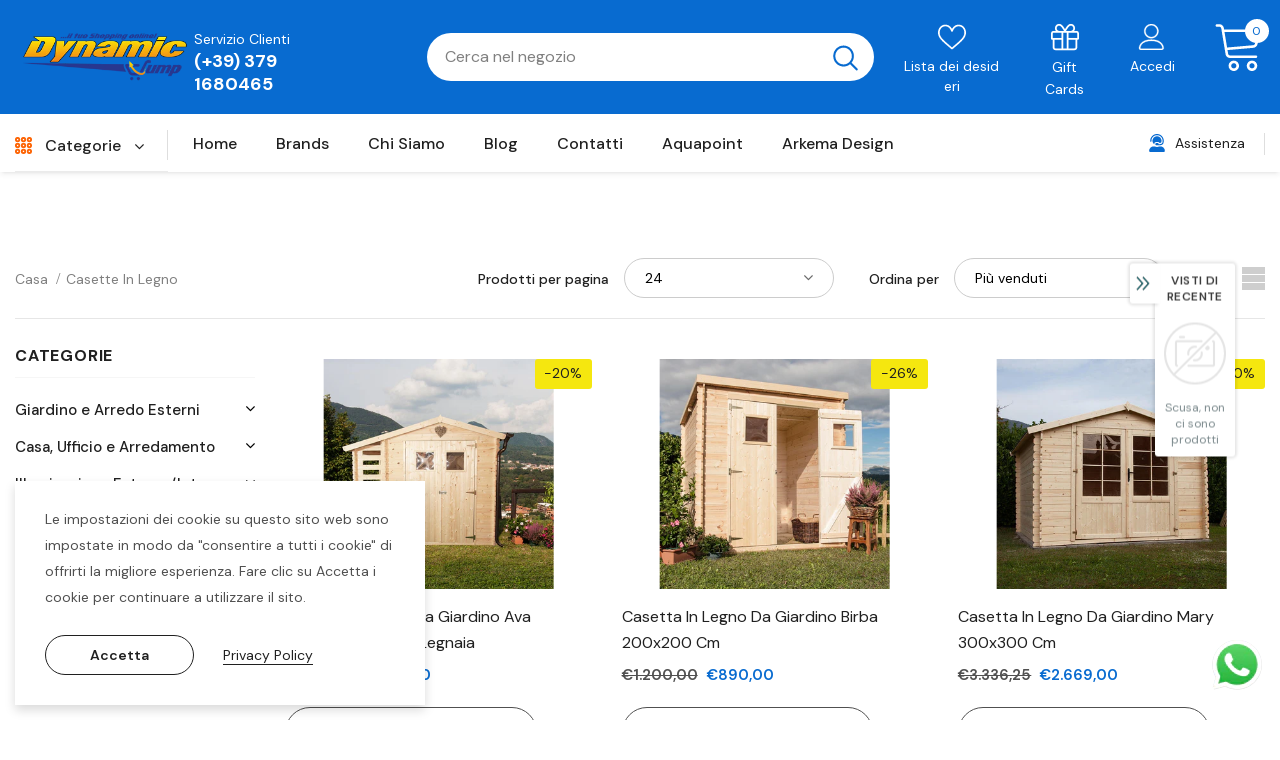

--- FILE ---
content_type: text/html; charset=utf-8
request_url: https://www.dynamicjump.it/collections/casette-in-legno
body_size: 75042
content:
  <!doctype html>
<!--[if lt IE 7]><html class="no-js lt-ie9 lt-ie8 lt-ie7" lang="en"> <![endif]-->
<!--[if IE 7]><html class="no-js lt-ie9 lt-ie8" lang="en"> <![endif]-->
<!--[if IE 8]><html class="no-js lt-ie9" lang="en"> <![endif]-->
<!--[if IE 9 ]><html class="ie9 no-js"> <![endif]-->
<!--[if (gt IE 9)|!(IE)]><!--> <html class="no-js"> <!--<![endif]-->
<head>



<script src="https://cdn.beae.com/vendors/js/jquery.min.js"  crossorigin="anonymous" referrerpolicy="no-referrer"></script>



  <!-- Basic page needs ================================================== -->
  <meta charset="utf-8">
  <meta http-equiv="X-UA-Compatible" content="IE=edge,chrome=1">
	
  <!-- Title and description ================================================== -->
   
  <title>
    Casette in legno
    
    

     &ndash; 
    Dynamic Jump
    
  </title>
  

  

  <!-- Product meta ================================================== -->
  


  <meta property="og:type" content="website">
  <meta property="og:title" content="Casette in legno">
  



  <meta property="og:url" content="https://www.dynamicjump.it/collections/casette-in-legno">
  <meta property="og:site_name" content="Dynamic Jump">
  <!-- /snippets/twitter-card.liquid -->









  <!-- Helpers ================================================== -->
  <link rel="canonical" href="https://www.dynamicjump.it/collections/casette-in-legno">
  <link canonical-shop-url="https://www.dynamicjump.it/">
  <meta name="viewport" content="width=device-width,initial-scale=1">
  <link rel="preload" href="//www.dynamicjump.it/cdn/shop/t/8/assets/vendor.min.css?v=72559489221033970801696509667" as="style">
  <link rel="preload" href="//www.dynamicjump.it/cdn/shop/t/8/assets/theme-styles.css?v=109867114990539303371696509667" as="style">
  <link rel="preload" href="//www.dynamicjump.it/cdn/shop/t/8/assets/theme-styles-responsive.css?v=35086428576900104271696509667" as="style">
  <link rel="preload" href="//www.dynamicjump.it/cdn/shop/t/8/assets/theme-settings.css?v=55377636770758453631696509667" as="style">
  <link rel="preload" href="//www.dynamicjump.it/cdn/shop/t/8/assets/header-05.css?v=180687859257110468381696509667" as="style">
  <link rel="preload" href="//www.dynamicjump.it/cdn/shop/t/8/assets/header-06.css?v=126606608905150543181696509667" as="style">
  <link rel="preload" href="//www.dynamicjump.it/cdn/shop/t/8/assets/header-07.css?v=100353581849455261521696509667" as="style">
  <link rel="preload" href="//www.dynamicjump.it/cdn/shop/t/8/assets/header-08.css?v=110770940473052809951696509667" as="style">
  <link rel="preload" href="//www.dynamicjump.it/cdn/shop/t/8/assets/footer-06.css?v=132629616272968652451696509667" as="style">
  <link rel="preload" href="//www.dynamicjump.it/cdn/shop/t/8/assets/footer-07.css?v=19457261069086938391696509667" as="style">
  <link rel="preload" href="//www.dynamicjump.it/cdn/shop/t/8/assets/footer-08.css?v=17161311055609253561696509667" as="style">
  <link rel="preload" href="//www.dynamicjump.it/cdn/shop/t/8/assets/footer-09.css?v=31723816694365087181696509667" as="style">
  <link rel="preload" href="//www.dynamicjump.it/cdn/shop/t/8/assets/product-skin.css?v=86030726725359264551696509667" as="style">
  <link rel="preload" href="//www.dynamicjump.it/cdn/shop/t/8/assets/layout_style_1170.css?v=175837568721092489071696509667" as="style">
  <link rel="preload" href="//www.dynamicjump.it/cdn/shop/t/8/assets/layout_style_fullwidth.css?v=139908533630461757151696509667" as="style">
  <link rel="preload" href="//www.dynamicjump.it/cdn/shop/t/8/assets/layout_style_flower.css?v=46301794337413993831696509667" as="style">
  <link rel="preload" href="//www.dynamicjump.it/cdn/shop/t/8/assets/layout_style_suppermarket.css?v=128954938120041481171696509667" as="style">
  <link rel="preload" href="//www.dynamicjump.it/cdn/shop/t/8/assets/layout_style_surfup.css?v=6333508663724808751696509667" as="style">
  <link rel="preload" href="//www.dynamicjump.it/cdn/shop/t/8/assets/product-supermarket.css?v=171093545267327271411696509667" as="style">
  <link rel="preload" href="//www.dynamicjump.it/cdn/shop/t/8/assets/jquery.min.js?v=56888366816115934351696509667" as="script">

  <!-- Favicon -->
  
  <link rel="shortcut icon" href="//www.dynamicjump.it/cdn/shop/files/favicon_32x32.png?v=1654093449" type="image/png">
  
  
  <!-- Styles -->
  <style>
    
@import url('https://fonts.googleapis.com/css?family=DM+Sans:300,300i,400,400i,500,500i,600,600i,700,700i,800,800i&display=swap');
			    

          
@import url('https://fonts.googleapis.com/css?family=Rubik:300,300i,400,400i,500,500i,600,600i,700,700i,800,800i&display=swap');
			        
          
    
    :root {
      --font_size: 14px;
      --font_size_minus1: 13px;
      --font_size_minus2: 12px;
      --font_size_minus3: 11px;
      --font_size_minus4: 10px;
      --font_size_plus1: 15px;
      --font_size_plus2: 16px;
      --font_size_plus3: 17px;
      --font_size_plus4: 18px;
      --font_size_plus5: 19px;
      --font_size_plus6: 20px;
      --font_size_plus7: 21px;
      --font_size_plus8: 22px;
      --font_size_plus9: 23px;
      --font_size_plus10: 24px;
      --font_size_plus11: 25px;
      --font_size_plus12: 26px;
      --font_size_plus13: 27px;
      --font_size_plus14: 28px;
      --font_size_plus15: 29px;
      --font_size_plus16: 30px;
      --font_size_plus18: 32px;
      --font_size_plus21: 35px;
      --font_size_plus22: 36px;
      --font_size_plus23: 37px;
      --font_size_plus24: 38px;
      --font_size_plus29: 43px;
      --font_size_plus33: 47px;
      --font_size_plus34: 48px;

	  --fonts_name: DM Sans;
	  --fonts_name_2: Rubik;

      /* Color */
      --body_bg: #ffffff;
      --body_color: #000000;
      --link_color: #0a6cdc;
      --link_color_hover: #232323;
      --link_color_underline: rgba(10, 108, 220, 0.3);

      /* Breadcrumb */
      --breadcrumb_color : #808080;
      --breadcrumb_text_transform : capitalize;

      /* Header and Title */
      --page_title_font_size: 20px;
      --page_title_font_size_minus4: 16px;
      --page_title_font_size_minus6: 14px;
      --page_title_font_size_plus5: 25px;
      --page_title_color: #202020;
      --page_title_text_align : left;
      --page_title_color_underline: rgba(32, 32, 32, 0.3);

      /* Product  */
      --product_name_font_size: 16px;
      --product_name_line_height: 26px;
      --product_text_transform: capitalize;
      --product_name_font_weight: 400;
      --product_name_text_align: left;
      --product_vendor_text_transform: capitalize;
      --product_vendor_font_weight: 500;
      --product_vendor_font_size: 14px;

      --color_title_pr: #202020;
      --color_title_pr_hover: #202020;
      --color_title_pr_hover_underline: rgba(32, 32, 32, 0.3);
      --color_vendor : #202020;
      --sale_text : #202020;
      --bg_sale : #f5e70f;
      --custom_label_text : #007bff;
      --custom_label_bg : #feedbd;
      --bundle_label_text : #43b200;
      --bundle_label_bg : #d7ffd2;
      --new_label_text : #0a6cdc;
      --new_label_bg : #d2e7ff;
      --new_label_border : #d2e7ff;
      --sold_out_text : #505050;
      --bg_sold_out : #e7e7e7;
      --color_price: #202020;
      --color_price_sale: #086bd0;
      --color_compare_price: #505050;
      --color_compare_product: #ffffff;
      
        --color_quick_view: #202020;
        
          --bg_quick_view: rgba(255, 255, 255, 0.4);
        
      
      --border_quick_view: transparent;
      --color_wishlist: #0e0e0e;
      --bg_wishlist: #f5f5f5;
      --border_wishlist: transparent;
      --bg_wishlist_active: #ffe5e5;

      /* Button 1 */
      --background_1: #0a6cdc;
      --color_1 : #ffffff;
      --border_1 : #0a6cdc;

      /* Button 2 */
      --background_2: #ffffff;
      --color_2 : #202020;
      --border_2 : #505050;

      /* Button 3 */
      --background_3: #202020;
      --color_3 : #ffffff;
      --border_3 : #202020;

      /* Button Add To Cart */
      --color_add_to_cart : #fff;
      --border_add_to_cart : #000;
      --background_add_to_cart : #000;

      --color_add_to_cart_hover : #000;
      --border_add_to_cart_hover : #000;
      --background_add_to_cart_hover : #fff;


      /* Button */
      
        --button_font_family: Rubik;
      
      --button_font_size: px;
      --button_font_weight: ;
      --button_border_radius: px;
      --button_border_width: px;
      --button_border_style: ;
      --button_text_align: ;
      --button_text_transform: ;
      --button_letter_spacing: ;
      --button_padding_top: px;
      --button_padding_bottom: px;
      --button_padding_left: px;
      --button_padding_right: px;

      

      /* Border Color */
      --border_widget_title : #e0e0e0;
      --border_color_1 : #ebebeb;
      --border_color_2: #e7e7e7;
      --border_page_title: #eaeaea;
      --border_input: #cbcbcb;
      --border_checkbox: #d0d0d0;
      --border_dropdown: #dadada;
      --border_bt_sidebar : #f6f6f6;
      --color_icon_drop: #6b6b6b;

      
          --color_ipt: #3c3c3c;
        

      
      --color_slick_arrow: #212121;
      --color_border_slick_arrow: #505050;
      --color_bg_slick_arrow: #ffffff;
      

      /*color Mobile*/

      --color_menu_mb: #202020;
      --color_menu_level3: #3c3c3c;

      /* Mixin ================= */
      
          --padding_btn: 14px 15px 12px !important;
          --padding_btn_bundle: 14px 15px 12px;
          --padding_btn_qv_add_to_cart: 14px 15px 12px;
          --font_size_btn: var(--font_size);
          --letter_spacing_btn: 0;
      

      
      
          --color-price-box: var(--color_compare_price);
      

      --color_review: #fac325;
      --color_review_empty: #cccccc;

      --border-product-image: #e6e6e6;

      
      --border-radius-17: 0;
      --border-radius-50: 0;
      

      --ask_an_expert_positon: 20vh;
      --ask_an_expert_positon_tb: 14vh;
    }
</style>
  <link href="//www.dynamicjump.it/cdn/shop/t/8/assets/vendor.min.css?v=72559489221033970801696509667" rel="stylesheet" type="text/css" media="all" />
<link href="//www.dynamicjump.it/cdn/shop/t/8/assets/theme-styles.css?v=109867114990539303371696509667" rel="stylesheet" type="text/css" media="all" />
<link href="//www.dynamicjump.it/cdn/shop/t/8/assets/theme-styles-responsive.css?v=35086428576900104271696509667" rel="stylesheet" type="text/css" media="all" />
<link href="//www.dynamicjump.it/cdn/shop/t/8/assets/theme-settings.css?v=55377636770758453631696509667" rel="stylesheet" type="text/css" media="all" />











	<link href="//www.dynamicjump.it/cdn/shop/t/8/assets/header-08.css?v=110770940473052809951696509667" rel="stylesheet" type="text/css" media="all" />









	<link href="//www.dynamicjump.it/cdn/shop/t/8/assets/footer-09.css?v=31723816694365087181696509667" rel="stylesheet" type="text/css" media="all" />





	<link href="//www.dynamicjump.it/cdn/shop/t/8/assets/product-supermarket.css?v=171093545267327271411696509667" rel="stylesheet" type="text/css" media="all" />





	<link href="//www.dynamicjump.it/cdn/shop/t/8/assets/category-supermarket.css?v=101059380243023040721696509667" rel="stylesheet" type="text/css" media="all" />







	<link href="//www.dynamicjump.it/cdn/shop/t/8/assets/layout_style_suppermarket.css?v=128954938120041481171696509667" rel="stylesheet" type="text/css" media="all" />




  
   <!-- Scripts -->
  <script src="//www.dynamicjump.it/cdn/shop/t/8/assets/jquery.min.js?v=56888366816115934351696509667" type="text/javascript"></script>
<script src="//www.dynamicjump.it/cdn/shop/t/8/assets/jquery-cookie.min.js?v=72365755745404048181696509667" type="text/javascript"></script>
<script src="//www.dynamicjump.it/cdn/shop/t/8/assets/lazysizes.min.js?v=84414966064882348651696509667" type="text/javascript"></script>

<script>
  	window.lazySizesConfig = window.lazySizesConfig || {};
    lazySizesConfig.loadMode = 1;
    window.lazySizesConfig.init = false;
    lazySizes.init();
  
    window.ajax_cart = "upsell";
    window.money_format = "€{{amount_with_comma_separator}}";//"€{{amount_with_comma_separator}} EUR";
    window.shop_currency = "EUR";
    window.show_multiple_currencies = false;
    window.use_color_swatch = true;
    window.product_variant_name = true;
        window.color_swatch_style = "normal";
    window.enable_sidebar_multiple_choice = true;
    window.file_url = "//www.dynamicjump.it/cdn/shop/files/?v=1075";
    window.asset_url = "";
    window.router = "";
    window.swatch_recently = "color, couleur";
    window.label_sale = "discount_sale";
    window.layout_style = "layout_style_suppermarket";
    window.layout_home = "";
    window.product_style = "supermarket";
    window.category_style = "supermarket";
    window.layout_body = "custom_width";
        
    window.inventory_text = {
        in_stock: "In stock",
        many_in_stock: "Molti in magazzino",
        out_of_stock: "Esaurito",
        add_to_cart: "Aggiungi al carrello",
        add_all_to_cart: "Aggiungi tutto al carrello",
        sold_out: "Esaurito",
        select_options : "Seleziona le opzioni",
        unavailable: "Esaurito",
        view_all_collection: "Mostra tutto",
        no_more_product: "Nessun altro prodotto ",
        show_options: "Mostra Varianti",
        hide_options: "Nascondi Varianti",
        adding : "Aggiunta",
        thank_you : "Grazie",
        add_more : "Aggiungi Altro",
        cart_feedback : "Aggiunto",
        add_wishlist : "Aggiungi alla lista dei desideri",
        remove_wishlist : "Rimuovi dalla lista dei desideri",
        add_wishlist_1 : "Aggiungi alla lista dei desideri",
        remove_wishlist_1 : "Rimuovi dalla lista dei desideri",
        previous: "Prec",
        next: "Pros",
      	pre_order : "Pre Ordina",
        hotStock: "Affrettati! Solo [inventory] rimanente\/i",
        view_more: "Mostra tutto",
        view_less : "Visualizza di meno",
        show_more: "Visualizza Altro",
        show_less : "Mostra meno",
        days : "Giorni",
        hours : "Ore",
        mins : "Minuti",
        secs : "Secondi",

        customlabel: "Etichetta personalizzata",
        newlabel: "Nuovo",
        salelabel: "In offerta",
        soldoutlabel: "Esaurito",
        bundlelabel: "Pacchetto",

        message_compare : "Devi selezionare almeno due prodotti da confrontare!",
        message_iscart : "è aggiunto al carrello.",

        add_compare : "Aggiungi per confrontare",
        remove_compare : "Rimuovi confronto",
        remove: "Rimuovi",
        warning_quantity: "Massima quantità",
    };
    window.multi_lang = false;
    window.collection_pagination_type = "scroll";

    window.newsletter_popup = false;
    window.hidden_newsletter = true;
    window.option_ptoduct1 = "size";
    window.option_ptoduct2 = "color";
    window.option_ptoduct3 = "option 3"

    /* Free Shipping Message */
    window.free_shipping_color1 = "#f44336";  
    window.free_shipping_color2 = "#ff9800";
    window.free_shipping_color3 = "#69c69c";
    window.free_shipping_price = 800;
    window.free_shipping_text = {
        free_shipping_message_1: "Ricevi la spedizione gratuita!",
        free_shipping_message_2:"Solo",
        free_shipping_message_3: "lontano da",
        free_shipping_message_4: "spedizione gratuita",
        free_shipping_1: "Gratuita",
        free_shipping_2: "TBD",
    }

</script>

  <!-- Header hook for plugins ================================ -->
  <script>window.performance && window.performance.mark && window.performance.mark('shopify.content_for_header.start');</script><meta id="shopify-digital-wallet" name="shopify-digital-wallet" content="/64748978388/digital_wallets/dialog">
<meta name="shopify-checkout-api-token" content="2a9fe5cf6ae8a4262643cf606ab167ee">
<meta id="in-context-paypal-metadata" data-shop-id="64748978388" data-venmo-supported="false" data-environment="production" data-locale="it_IT" data-paypal-v4="true" data-currency="EUR">
<link rel="alternate" type="application/atom+xml" title="Feed" href="/collections/casette-in-legno.atom" />
<link rel="alternate" type="application/json+oembed" href="https://www.dynamicjump.it/collections/casette-in-legno.oembed">
<script async="async" src="/checkouts/internal/preloads.js?locale=it-IT"></script>
<link rel="preconnect" href="https://shop.app" crossorigin="anonymous">
<script async="async" src="https://shop.app/checkouts/internal/preloads.js?locale=it-IT&shop_id=64748978388" crossorigin="anonymous"></script>
<script id="apple-pay-shop-capabilities" type="application/json">{"shopId":64748978388,"countryCode":"IT","currencyCode":"EUR","merchantCapabilities":["supports3DS"],"merchantId":"gid:\/\/shopify\/Shop\/64748978388","merchantName":"Dynamic Jump","requiredBillingContactFields":["postalAddress","email","phone"],"requiredShippingContactFields":["postalAddress","email","phone"],"shippingType":"shipping","supportedNetworks":["visa","maestro","masterCard","amex"],"total":{"type":"pending","label":"Dynamic Jump","amount":"1.00"},"shopifyPaymentsEnabled":true,"supportsSubscriptions":true}</script>
<script id="shopify-features" type="application/json">{"accessToken":"2a9fe5cf6ae8a4262643cf606ab167ee","betas":["rich-media-storefront-analytics"],"domain":"www.dynamicjump.it","predictiveSearch":true,"shopId":64748978388,"locale":"it"}</script>
<script>var Shopify = Shopify || {};
Shopify.shop = "info-dea3.myshopify.com";
Shopify.locale = "it";
Shopify.currency = {"active":"EUR","rate":"1.0"};
Shopify.country = "IT";
Shopify.theme = {"name":"Copia di Ella-5.1.0-sections-ready + pagolight","id":153837863249,"schema_name":"Ella","schema_version":"5.1.0","theme_store_id":null,"role":"main"};
Shopify.theme.handle = "null";
Shopify.theme.style = {"id":null,"handle":null};
Shopify.cdnHost = "www.dynamicjump.it/cdn";
Shopify.routes = Shopify.routes || {};
Shopify.routes.root = "/";</script>
<script type="module">!function(o){(o.Shopify=o.Shopify||{}).modules=!0}(window);</script>
<script>!function(o){function n(){var o=[];function n(){o.push(Array.prototype.slice.apply(arguments))}return n.q=o,n}var t=o.Shopify=o.Shopify||{};t.loadFeatures=n(),t.autoloadFeatures=n()}(window);</script>
<script>
  window.ShopifyPay = window.ShopifyPay || {};
  window.ShopifyPay.apiHost = "shop.app\/pay";
  window.ShopifyPay.redirectState = null;
</script>
<script id="shop-js-analytics" type="application/json">{"pageType":"collection"}</script>
<script defer="defer" async type="module" src="//www.dynamicjump.it/cdn/shopifycloud/shop-js/modules/v2/client.init-shop-cart-sync_DXGljDCh.it.esm.js"></script>
<script defer="defer" async type="module" src="//www.dynamicjump.it/cdn/shopifycloud/shop-js/modules/v2/chunk.common_Dby6QE3M.esm.js"></script>
<script type="module">
  await import("//www.dynamicjump.it/cdn/shopifycloud/shop-js/modules/v2/client.init-shop-cart-sync_DXGljDCh.it.esm.js");
await import("//www.dynamicjump.it/cdn/shopifycloud/shop-js/modules/v2/chunk.common_Dby6QE3M.esm.js");

  window.Shopify.SignInWithShop?.initShopCartSync?.({"fedCMEnabled":true,"windoidEnabled":true});

</script>
<script>
  window.Shopify = window.Shopify || {};
  if (!window.Shopify.featureAssets) window.Shopify.featureAssets = {};
  window.Shopify.featureAssets['shop-js'] = {"shop-cart-sync":["modules/v2/client.shop-cart-sync_CuycFFQA.it.esm.js","modules/v2/chunk.common_Dby6QE3M.esm.js"],"init-fed-cm":["modules/v2/client.init-fed-cm_BNG5oyTN.it.esm.js","modules/v2/chunk.common_Dby6QE3M.esm.js"],"shop-button":["modules/v2/client.shop-button_CYDCs7np.it.esm.js","modules/v2/chunk.common_Dby6QE3M.esm.js"],"init-windoid":["modules/v2/client.init-windoid_CIyZw0nM.it.esm.js","modules/v2/chunk.common_Dby6QE3M.esm.js"],"shop-cash-offers":["modules/v2/client.shop-cash-offers_CcSAlF98.it.esm.js","modules/v2/chunk.common_Dby6QE3M.esm.js","modules/v2/chunk.modal_D1Buujso.esm.js"],"shop-toast-manager":["modules/v2/client.shop-toast-manager_BX7Boar6.it.esm.js","modules/v2/chunk.common_Dby6QE3M.esm.js"],"init-shop-email-lookup-coordinator":["modules/v2/client.init-shop-email-lookup-coordinator_9H--u2Oq.it.esm.js","modules/v2/chunk.common_Dby6QE3M.esm.js"],"pay-button":["modules/v2/client.pay-button_Dij3AEMZ.it.esm.js","modules/v2/chunk.common_Dby6QE3M.esm.js"],"avatar":["modules/v2/client.avatar_BTnouDA3.it.esm.js"],"init-shop-cart-sync":["modules/v2/client.init-shop-cart-sync_DXGljDCh.it.esm.js","modules/v2/chunk.common_Dby6QE3M.esm.js"],"shop-login-button":["modules/v2/client.shop-login-button_CQ3q_nN6.it.esm.js","modules/v2/chunk.common_Dby6QE3M.esm.js","modules/v2/chunk.modal_D1Buujso.esm.js"],"init-customer-accounts-sign-up":["modules/v2/client.init-customer-accounts-sign-up_BnxtNv5b.it.esm.js","modules/v2/client.shop-login-button_CQ3q_nN6.it.esm.js","modules/v2/chunk.common_Dby6QE3M.esm.js","modules/v2/chunk.modal_D1Buujso.esm.js"],"init-shop-for-new-customer-accounts":["modules/v2/client.init-shop-for-new-customer-accounts_CKlpbIAZ.it.esm.js","modules/v2/client.shop-login-button_CQ3q_nN6.it.esm.js","modules/v2/chunk.common_Dby6QE3M.esm.js","modules/v2/chunk.modal_D1Buujso.esm.js"],"init-customer-accounts":["modules/v2/client.init-customer-accounts_BatGhs6N.it.esm.js","modules/v2/client.shop-login-button_CQ3q_nN6.it.esm.js","modules/v2/chunk.common_Dby6QE3M.esm.js","modules/v2/chunk.modal_D1Buujso.esm.js"],"shop-follow-button":["modules/v2/client.shop-follow-button_Drfnypl_.it.esm.js","modules/v2/chunk.common_Dby6QE3M.esm.js","modules/v2/chunk.modal_D1Buujso.esm.js"],"lead-capture":["modules/v2/client.lead-capture_C77H9ivN.it.esm.js","modules/v2/chunk.common_Dby6QE3M.esm.js","modules/v2/chunk.modal_D1Buujso.esm.js"],"checkout-modal":["modules/v2/client.checkout-modal_B3EdBKL4.it.esm.js","modules/v2/chunk.common_Dby6QE3M.esm.js","modules/v2/chunk.modal_D1Buujso.esm.js"],"shop-login":["modules/v2/client.shop-login_CkabS-Xl.it.esm.js","modules/v2/chunk.common_Dby6QE3M.esm.js","modules/v2/chunk.modal_D1Buujso.esm.js"],"payment-terms":["modules/v2/client.payment-terms_BgXoyFHX.it.esm.js","modules/v2/chunk.common_Dby6QE3M.esm.js","modules/v2/chunk.modal_D1Buujso.esm.js"]};
</script>
<script>(function() {
  var isLoaded = false;
  function asyncLoad() {
    if (isLoaded) return;
    isLoaded = true;
    var urls = ["https:\/\/cdn.ryviu.com\/v\/static\/js\/app.js?n=1\u0026shop=info-dea3.myshopify.com","https:\/\/cdn.shopify.com\/s\/files\/1\/0033\/3538\/9233\/files\/pushdaddy_a3.js?shop=info-dea3.myshopify.com","https:\/\/static.klaviyo.com\/onsite\/js\/klaviyo.js?company_id=TLGLfv\u0026shop=info-dea3.myshopify.com","https:\/\/static.klaviyo.com\/onsite\/js\/klaviyo.js?company_id=TLGLfv\u0026shop=info-dea3.myshopify.com","https:\/\/cdn.hextom.com\/js\/ultimatesalesboost.js?shop=info-dea3.myshopify.com"];
    for (var i = 0; i < urls.length; i++) {
      var s = document.createElement('script');
      s.type = 'text/javascript';
      s.async = true;
      s.src = urls[i];
      var x = document.getElementsByTagName('script')[0];
      x.parentNode.insertBefore(s, x);
    }
  };
  if(window.attachEvent) {
    window.attachEvent('onload', asyncLoad);
  } else {
    window.addEventListener('load', asyncLoad, false);
  }
})();</script>
<script id="__st">var __st={"a":64748978388,"offset":3600,"reqid":"6f64cb39-b6c3-489b-b26b-c3fa0c63331f-1768990990","pageurl":"www.dynamicjump.it\/collections\/casette-in-legno","u":"83ccd90777db","p":"collection","rtyp":"collection","rid":402731237588};</script>
<script>window.ShopifyPaypalV4VisibilityTracking = true;</script>
<script id="captcha-bootstrap">!function(){'use strict';const t='contact',e='account',n='new_comment',o=[[t,t],['blogs',n],['comments',n],[t,'customer']],c=[[e,'customer_login'],[e,'guest_login'],[e,'recover_customer_password'],[e,'create_customer']],r=t=>t.map((([t,e])=>`form[action*='/${t}']:not([data-nocaptcha='true']) input[name='form_type'][value='${e}']`)).join(','),a=t=>()=>t?[...document.querySelectorAll(t)].map((t=>t.form)):[];function s(){const t=[...o],e=r(t);return a(e)}const i='password',u='form_key',d=['recaptcha-v3-token','g-recaptcha-response','h-captcha-response',i],f=()=>{try{return window.sessionStorage}catch{return}},m='__shopify_v',_=t=>t.elements[u];function p(t,e,n=!1){try{const o=window.sessionStorage,c=JSON.parse(o.getItem(e)),{data:r}=function(t){const{data:e,action:n}=t;return t[m]||n?{data:e,action:n}:{data:t,action:n}}(c);for(const[e,n]of Object.entries(r))t.elements[e]&&(t.elements[e].value=n);n&&o.removeItem(e)}catch(o){console.error('form repopulation failed',{error:o})}}const l='form_type',E='cptcha';function T(t){t.dataset[E]=!0}const w=window,h=w.document,L='Shopify',v='ce_forms',y='captcha';let A=!1;((t,e)=>{const n=(g='f06e6c50-85a8-45c8-87d0-21a2b65856fe',I='https://cdn.shopify.com/shopifycloud/storefront-forms-hcaptcha/ce_storefront_forms_captcha_hcaptcha.v1.5.2.iife.js',D={infoText:'Protetto da hCaptcha',privacyText:'Privacy',termsText:'Termini'},(t,e,n)=>{const o=w[L][v],c=o.bindForm;if(c)return c(t,g,e,D).then(n);var r;o.q.push([[t,g,e,D],n]),r=I,A||(h.body.append(Object.assign(h.createElement('script'),{id:'captcha-provider',async:!0,src:r})),A=!0)});var g,I,D;w[L]=w[L]||{},w[L][v]=w[L][v]||{},w[L][v].q=[],w[L][y]=w[L][y]||{},w[L][y].protect=function(t,e){n(t,void 0,e),T(t)},Object.freeze(w[L][y]),function(t,e,n,w,h,L){const[v,y,A,g]=function(t,e,n){const i=e?o:[],u=t?c:[],d=[...i,...u],f=r(d),m=r(i),_=r(d.filter((([t,e])=>n.includes(e))));return[a(f),a(m),a(_),s()]}(w,h,L),I=t=>{const e=t.target;return e instanceof HTMLFormElement?e:e&&e.form},D=t=>v().includes(t);t.addEventListener('submit',(t=>{const e=I(t);if(!e)return;const n=D(e)&&!e.dataset.hcaptchaBound&&!e.dataset.recaptchaBound,o=_(e),c=g().includes(e)&&(!o||!o.value);(n||c)&&t.preventDefault(),c&&!n&&(function(t){try{if(!f())return;!function(t){const e=f();if(!e)return;const n=_(t);if(!n)return;const o=n.value;o&&e.removeItem(o)}(t);const e=Array.from(Array(32),(()=>Math.random().toString(36)[2])).join('');!function(t,e){_(t)||t.append(Object.assign(document.createElement('input'),{type:'hidden',name:u})),t.elements[u].value=e}(t,e),function(t,e){const n=f();if(!n)return;const o=[...t.querySelectorAll(`input[type='${i}']`)].map((({name:t})=>t)),c=[...d,...o],r={};for(const[a,s]of new FormData(t).entries())c.includes(a)||(r[a]=s);n.setItem(e,JSON.stringify({[m]:1,action:t.action,data:r}))}(t,e)}catch(e){console.error('failed to persist form',e)}}(e),e.submit())}));const S=(t,e)=>{t&&!t.dataset[E]&&(n(t,e.some((e=>e===t))),T(t))};for(const o of['focusin','change'])t.addEventListener(o,(t=>{const e=I(t);D(e)&&S(e,y())}));const B=e.get('form_key'),M=e.get(l),P=B&&M;t.addEventListener('DOMContentLoaded',(()=>{const t=y();if(P)for(const e of t)e.elements[l].value===M&&p(e,B);[...new Set([...A(),...v().filter((t=>'true'===t.dataset.shopifyCaptcha))])].forEach((e=>S(e,t)))}))}(h,new URLSearchParams(w.location.search),n,t,e,['guest_login'])})(!0,!0)}();</script>
<script integrity="sha256-4kQ18oKyAcykRKYeNunJcIwy7WH5gtpwJnB7kiuLZ1E=" data-source-attribution="shopify.loadfeatures" defer="defer" src="//www.dynamicjump.it/cdn/shopifycloud/storefront/assets/storefront/load_feature-a0a9edcb.js" crossorigin="anonymous"></script>
<script crossorigin="anonymous" defer="defer" src="//www.dynamicjump.it/cdn/shopifycloud/storefront/assets/shopify_pay/storefront-65b4c6d7.js?v=20250812"></script>
<script data-source-attribution="shopify.dynamic_checkout.dynamic.init">var Shopify=Shopify||{};Shopify.PaymentButton=Shopify.PaymentButton||{isStorefrontPortableWallets:!0,init:function(){window.Shopify.PaymentButton.init=function(){};var t=document.createElement("script");t.src="https://www.dynamicjump.it/cdn/shopifycloud/portable-wallets/latest/portable-wallets.it.js",t.type="module",document.head.appendChild(t)}};
</script>
<script data-source-attribution="shopify.dynamic_checkout.buyer_consent">
  function portableWalletsHideBuyerConsent(e){var t=document.getElementById("shopify-buyer-consent"),n=document.getElementById("shopify-subscription-policy-button");t&&n&&(t.classList.add("hidden"),t.setAttribute("aria-hidden","true"),n.removeEventListener("click",e))}function portableWalletsShowBuyerConsent(e){var t=document.getElementById("shopify-buyer-consent"),n=document.getElementById("shopify-subscription-policy-button");t&&n&&(t.classList.remove("hidden"),t.removeAttribute("aria-hidden"),n.addEventListener("click",e))}window.Shopify?.PaymentButton&&(window.Shopify.PaymentButton.hideBuyerConsent=portableWalletsHideBuyerConsent,window.Shopify.PaymentButton.showBuyerConsent=portableWalletsShowBuyerConsent);
</script>
<script data-source-attribution="shopify.dynamic_checkout.cart.bootstrap">document.addEventListener("DOMContentLoaded",(function(){function t(){return document.querySelector("shopify-accelerated-checkout-cart, shopify-accelerated-checkout")}if(t())Shopify.PaymentButton.init();else{new MutationObserver((function(e,n){t()&&(Shopify.PaymentButton.init(),n.disconnect())})).observe(document.body,{childList:!0,subtree:!0})}}));
</script>
<link id="shopify-accelerated-checkout-styles" rel="stylesheet" media="screen" href="https://www.dynamicjump.it/cdn/shopifycloud/portable-wallets/latest/accelerated-checkout-backwards-compat.css" crossorigin="anonymous">
<style id="shopify-accelerated-checkout-cart">
        #shopify-buyer-consent {
  margin-top: 1em;
  display: inline-block;
  width: 100%;
}

#shopify-buyer-consent.hidden {
  display: none;
}

#shopify-subscription-policy-button {
  background: none;
  border: none;
  padding: 0;
  text-decoration: underline;
  font-size: inherit;
  cursor: pointer;
}

#shopify-subscription-policy-button::before {
  box-shadow: none;
}

      </style>

<script>window.performance && window.performance.mark && window.performance.mark('shopify.content_for_header.end');</script>

  <!--[if lt IE 9]>
  <script src="//html5shiv.googlecode.com/svn/trunk/html5.js" type="text/javascript"></script>
  <![endif]-->

  
  
  

  <script>

    Shopify.productOptionsMap = {};
    Shopify.quickViewOptionsMap = {};

    Shopify.updateOptionsInSelector = function(selectorIndex, wrapperSlt) {
        Shopify.optionsMap = wrapperSlt === '.product' ? Shopify.productOptionsMap : Shopify.quickViewOptionsMap;

        switch (selectorIndex) {
            case 0:
                var key = 'root';
                var selector = $(wrapperSlt + ' .single-option-selector:eq(0)');
                break;
            case 1:
                var key = $(wrapperSlt + ' .single-option-selector:eq(0)').val();
                var selector = $(wrapperSlt + ' .single-option-selector:eq(1)');
                break;
            case 2:
                var key = $(wrapperSlt + ' .single-option-selector:eq(0)').val();
                key += ' / ' + $(wrapperSlt + ' .single-option-selector:eq(1)').val();
                var selector = $(wrapperSlt + ' .single-option-selector:eq(2)');
        }

        var initialValue = selector.val();
        selector.empty();

        var availableOptions = Shopify.optionsMap[key];

        if (availableOptions && availableOptions.length) {
            for (var i = 0; i < availableOptions.length; i++) {
                var option = availableOptions[i].replace('-sold-out','');
                var newOption = $('<option></option>').val(option).html(option);

                selector.append(newOption);
            }

            $(wrapperSlt + ' .swatch[data-option-index="' + selectorIndex + '"] .swatch-element').each(function() {
                // debugger;
                if ($.inArray($(this).attr('data-value'), availableOptions) !== -1) {
                    $(this).addClass('available').removeClass('soldout').find(':radio').prop('disabled',false).prop('checked',true);
                }
                else {
                    if ($.inArray($(this).attr('data-value') + '-sold-out', availableOptions) !== -1) {
                        $(this).addClass('available').addClass('soldout').find(':radio').prop('disabled',false).prop('checked',true);
                    } else {
                        $(this).removeClass('available').addClass('soldout').find(':radio').prop('disabled',true).prop('checked',false);
                    }
                    
                }
            });

            if ($.inArray(initialValue, availableOptions) !== -1) {
                selector.val(initialValue);
            }

            selector.trigger('change');
        };
    };

    Shopify.linkOptionSelectors = function(product, wrapperSlt, check) {
        // Building our mapping object.
        Shopify.optionsMap = wrapperSlt === '.product' ? Shopify.productOptionsMap : Shopify.quickViewOptionsMap;
        var arr_1= [],
            arr_2= [],
            arr_3= [];

        Shopify.optionsMap['root'] == [];
        for (var i = 0; i < product.variants.length; i++) {
            var variant = product.variants[i];
            if (variant) {
                var key1 = variant.option1;
                var key2 = variant.option1 + ' / ' + variant.option2;
                Shopify.optionsMap[key1] = [];
                Shopify.optionsMap[key2] = [];
            }
        }
        for (var i = 0; i < product.variants.length; i++) {
            var variant = product.variants[i];
            if (variant) {
                if (window.use_color_swatch) {
                    if (variant.available) {
                        // Gathering values for the 1st drop-down.
                        Shopify.optionsMap['root'] = Shopify.optionsMap['root'] || [];

                        // if ($.inArray(variant.option1 + '-sold-out', Shopify.optionsMap['root']) !== -1) {
                        //     Shopify.optionsMap['root'].pop();
                        // } 

                        arr_1.push(variant.option1);
                        arr_1 = $.unique(arr_1);

                        Shopify.optionsMap['root'].push(variant.option1);

                        Shopify.optionsMap['root'] = Shopify.uniq(Shopify.optionsMap['root']);

                        // Gathering values for the 2nd drop-down.
                        if (product.options.length > 1) {
                        var key = variant.option1;
                            Shopify.optionsMap[key] = Shopify.optionsMap[key] || [];
                            // if ($.inArray(variant.option2 + '-sold-out', Shopify.optionsMap[key]) !== -1) {
                            //     Shopify.optionsMap[key].pop();
                            // } 
                            Shopify.optionsMap[key].push(variant.option2);
                            if ($.inArray(variant.option2, arr_2) === -1) {
                                arr_2.push(variant.option2);
                                arr_2 = $.unique(arr_2);
                            }
                            Shopify.optionsMap[key] = Shopify.uniq(Shopify.optionsMap[key]);
                        }

                        // Gathering values for the 3rd drop-down.
                        if (product.options.length === 3) {
                            var key = variant.option1 + ' / ' + variant.option2;
                            Shopify.optionsMap[key] = Shopify.optionsMap[key] || [];
                            Shopify.optionsMap[key].push(variant.option3);

                            if ($.inArray(variant.option3, arr_3) === -1) {
                                arr_3.push(variant.option3);
                                arr_3 = $.unique(arr_3);
                            }
                            
                            Shopify.optionsMap[key] = Shopify.uniq(Shopify.optionsMap[key]);
                        }
                    } else {
                        // Gathering values for the 1st drop-down.
                        Shopify.optionsMap['root'] = Shopify.optionsMap['root'] || [];
                        if ($.inArray(variant.option1, arr_1) === -1) {
                            Shopify.optionsMap['root'].push(variant.option1 + '-sold-out');
                        }
                        
                        Shopify.optionsMap['root'] = Shopify.uniq(Shopify.optionsMap['root']);

                        // Gathering values for the 2nd drop-down.
                        if (product.options.length > 1) {
                            var key = variant.option1;
                            Shopify.optionsMap[key] = Shopify.optionsMap[key] || [];
                            // Shopify.optionsMap[key].push(variant.option2);

                            // if ($.inArray(variant.option2, arr_2) === -1) {
                                Shopify.optionsMap[key].push(variant.option2 + '-sold-out');
                            // }
                            
                            Shopify.optionsMap[key] = Shopify.uniq(Shopify.optionsMap[key]);
                        }

                        // Gathering values for the 3rd drop-down.
                        if (product.options.length === 3) {
                            var key = variant.option1 + ' / ' + variant.option2;
                            Shopify.optionsMap[key] = Shopify.optionsMap[key] || [];
//                             if ($.inArray(variant.option3, arr_3) === -1) {
                                Shopify.optionsMap[key].push(variant.option3 + '-sold-out');
//                             }
                            Shopify.optionsMap[key] = Shopify.uniq(Shopify.optionsMap[key]);
                        }

                    }
                } else {
                    // Gathering values for the 1st drop-down.
                    if (check) {
                        if (variant.available) {
                            Shopify.optionsMap['root'] = Shopify.optionsMap['root'] || [];
                            Shopify.optionsMap['root'].push(variant.option1);
                            Shopify.optionsMap['root'] = Shopify.uniq(Shopify.optionsMap['root']);

                            // Gathering values for the 2nd drop-down.
                            if (product.options.length > 1) {
                            var key = variant.option1;
                                Shopify.optionsMap[key] = Shopify.optionsMap[key] || [];
                                Shopify.optionsMap[key].push(variant.option2);
                                Shopify.optionsMap[key] = Shopify.uniq(Shopify.optionsMap[key]);
                            }

                            // Gathering values for the 3rd drop-down.
                            if (product.options.length === 3) {
                                var key = variant.option1 + ' / ' + variant.option2;
                                Shopify.optionsMap[key] = Shopify.optionsMap[key] || [];
                                Shopify.optionsMap[key].push(variant.option3);
                                Shopify.optionsMap[key] = Shopify.uniq(Shopify.optionsMap[key]);
                            }
                        }
                    } else {
                        Shopify.optionsMap['root'] = Shopify.optionsMap['root'] || [];

                        Shopify.optionsMap['root'].push(variant.option1);
                        Shopify.optionsMap['root'] = Shopify.uniq(Shopify.optionsMap['root']);

                        // Gathering values for the 2nd drop-down.
                        if (product.options.length > 1) {
                        var key = variant.option1;
                            Shopify.optionsMap[key] = Shopify.optionsMap[key] || [];
                            Shopify.optionsMap[key].push(variant.option2);
                            Shopify.optionsMap[key] = Shopify.uniq(Shopify.optionsMap[key]);
                        }

                        // Gathering values for the 3rd drop-down.
                        if (product.options.length === 3) {
                            var key = variant.option1 + ' / ' + variant.option2;
                            Shopify.optionsMap[key] = Shopify.optionsMap[key] || [];
                            Shopify.optionsMap[key].push(variant.option3);
                            Shopify.optionsMap[key] = Shopify.uniq(Shopify.optionsMap[key]);
                        }
                    }
                    
                }
            }
        };

        // Update options right away.
        Shopify.updateOptionsInSelector(0, wrapperSlt);

        if (product.options.length > 1) Shopify.updateOptionsInSelector(1, wrapperSlt);
        if (product.options.length === 3) Shopify.updateOptionsInSelector(2, wrapperSlt);

        // When there is an update in the first dropdown.
        $(wrapperSlt + " .single-option-selector:eq(0)").change(function() {
            Shopify.updateOptionsInSelector(1, wrapperSlt);
            if (product.options.length === 3) Shopify.updateOptionsInSelector(2, wrapperSlt);
            return true;
        });

        // When there is an update in the second dropdown.
        $(wrapperSlt + " .single-option-selector:eq(1)").change(function() {
            if (product.options.length === 3) Shopify.updateOptionsInSelector(2, wrapperSlt);
            return true;
        });
    };
</script>
  


    
    
    
    
    <!-- BEGIN app block: shopify://apps/ryviu-product-reviews-app/blocks/ryviu-js/807ad6ed-1a6a-4559-abea-ed062858d9da -->
<script>
  // RYVIU APP :: Settings
  var ryviu_global_settings = {"form":{"required":"Si prega di inserire i campi richiesti","addPhotos":"Carica foto","showTitle":true,"titleForm":"Valutaci","titleName":"Il tuo nome","acceptFile":"Accetta file","colorInput":"#464646","colorTitle":"#696969","noticeName":"Your name is required field","titleEmail":"La tua email","titleReply":"Risposte","autoPublish":true,"buttonReply":"Invia","colorNotice":"#dd2c00","colorSubmit":"#ffffff","noticeEmail":"Your email is required and valid email","qualityText":"Qualit\u00e0","titleSubmit":"Invia il tuo commento","titleComment":"Commento","titleSubject":"Titolo della recensione","titleSuccess":"Thank you! Your review is submited.","colorStarForm":"#ececec","commentButton":"Commenta","noticeSubject":"Title is required field","showtitleForm":true,"errorSentReply":"Impossibile inviare la tua risposta","titleMessenger":"Rivedi il contenuto","noticeMessenger":"Your review is required field","placeholderName":"Mario Rossi","productNotFound":"Non trovato","starActivecolor":"#fdbc00","titleReplyWrite":"Scrivi una risposta","backgroundSubmit":"#00aeef","placeholderEmail":"tuamail@tuodominio.com","buttonCancelReply":"Cancella","placeholderSubject":"Sembra fantastico","replyIsunderReivew":"La tua risposta \u00e8 in fase di revisione","titleWriteEmailForm":"Valutazione","placeholderMessenger":"Scrivi qualcosa","loadAfterContentLoaded":true,"placeholderCommentMessenger":"Segnaposto di testo"},"questions":{"by_text":"Author","of_text":"of","on_text":"am","des_form":"Ask a question to the community here","name_form":"Your Name","email_form":"Your E-Mail Adresse","input_text":"Have a question? Search for answers","title_form":"No answer found?","answer_form":"Your answers","answer_text":"Answer question","newest_text":"Latest New","notice_form":"Complete before submitting","submit_form":"Send a question","helpful_text":"Most helpful","showing_text":"Show","question_form":"Your question","titleCustomer":"","community_text":"Ask the community here","questions_text":"questions","title_answer_form":"Answer question","ask_community_text":"Ask the community","submit_answer_form":"Send a reply","write_question_text":"Ask a question","question_answer_form":"Question","placeholder_answer_form":"Answer is a required field!","placeholder_question_form":"Question is a required field!"},"review_widget":{"star":1,"style":"style2","title":true,"byText":"di","ofText":"di","tstar1":"Terribile","tstar2":"Scarso","tstar3":"Media","tstar4":"Molto bene","tstar5":"Eccellente","average":"Media","hasOnly":"Ha uno","nostars":false,"nowrite":false,"seeLess":"Vedi di meno","seeMore":"Vedi altro","hideFlag":false,"hidedate":false,"loadMore":"Carica altro","noavatar":false,"noreview":true,"order_by":"late","showText":"Show:","showspam":true,"starText":"stella","thankYou":"Grazie","clearText":"Pulisci","clear_all":"Cancella tutto","noReviews":"No reviews","outofText":"out of","random_to":20,"replyText":"Rispondere","ryplyText":"Commenti","starStyle":"style1","starcolor":"#e6e6e6","starsText":"stelle","boostPopup":false,"colorTitle":"#6c8187","colorWrite":"#ffffff","customDate":"dd\/MM\/yy","dateSelect":"dateDefaut","helpulText":"Questo \u00e8 utile?","latestText":"Ultimo","nolastname":false,"oldestText":"Dal pi\u00f9 vecchio","paddingTop":"0","reviewText":"Recensione","sortbyText":"Ordina per:","starHeight":13,"titleWrite":"Scrivi una recensione","borderColor":"#ffffff","borderStyle":"solid","borderWidth":"0","colorAvatar":"#f8f8f8","filter_list":"Filtro","firstReview":"Write a first review now","paddingLeft":"0","random_from":0,"repliesText":"Risposte","reviewsText":"Recensioni","showingText":"Mostrando","disableReply":true,"filter_photo":"Con foto","paddingRight":"0","payment_type":"Monthly","textNotFound":"Nessun risultato trovato","textVerified":"Acquisto verificato","colorVerified":"#05d92d","disableHelpul":false,"disableWidget":false,"filter_review":"Filtra le recensioni","paddingBottom":"0","titleCustomer":"Recensioni dei clienti","customerPhotos":"Foto dei clienti","featureSidebar":false,"filter_replies":"Con risposte","filter_reviews":"all","imagesSortText":"Immagini","submitDoneText":"La recensione \u00e8 stata inviata","backgroundRyviu":"transparent","backgroundWrite":"rgb(8, 107, 208)","disablePurchase":false,"reviewTotalText":"Recensione","starActiveStyle":"style1","starActivecolor":"#fdbc00","submitErrorText":"Impossibile inviare la tua recensione","emptyDescription":"Non ci sono recensioni","noticeWriteFirst":"Sii il primo a farlo","reviewTotalTexts":"Recensioni","show_title_customer":false,"filter_reviews_local":"US"},"design_settings":{"date":"timeago","sort":"late","paging":"load_more","showing":30,"url_shop":"info-dea3.myshopify.com","approving":true,"colection":true,"no_number":false,"no_review":true,"defautDate":"timeago","defaultDate":"timeago","client_theme":"default","no_lazy_show":false,"verify_reply":true,"client_header":"HeaderV1","verify_review":true,"reviews_per_page":"10","aimgs":false}};
  var ryviu_version = '1';
  if (typeof Shopify !== 'undefined' && Shopify.designMode && document.documentElement) {
    document.documentElement.classList.add('ryviu-shopify-mode');
  }
</script>



<!-- END app block --><!-- BEGIN app block: shopify://apps/zoorix-cross-sell/blocks/zoorix-head/51fffd07-f9df-4d6a-b901-6d14b243dcad -->
<script>
  window.zoorixCartData = {
    currency: "EUR",
    currency_symbol: "€",
    
    original_total_price: 0,
    total_discount: 0,
    item_count: 0,
    items: [
        
    ]
    
  };

  window.Zoorix = window.Zoorix || {};
  window.Zoorix.collectionsHash = {};

  

  
  window.Zoorix.moneyFormat = "€{{amount_with_comma_separator}}";
  window.Zoorix.moneyFormatWithCurrency = "€{{amount_with_comma_separator}} EUR";
  window.Zoorix.template = "collection";

</script>

<!--<script src="https://cdn.shopify.com/s/javascripts/currencies.js" async></script>-->
<script async src=https://public.zoorix.com/domains/info-dea3.myshopify.com/zoorix.js></script>


<!-- END app block --><!-- BEGIN app block: shopify://apps/pushdaddy-whatsapp-chat-api/blocks/app-embed/e3f2054d-bf7b-4e63-8db3-00712592382c -->
  
<script>
   var random_numberyryt = "id" + Math.random().toString(16).slice(2);
</script>

 <div id="shopify-block-placeholder_pdaddychat" class="shopify-block shopify-app-block" data-block-handle="app-embed">
 </div>

<script>
  document.getElementById('shopify-block-placeholder_pdaddychat').id = 'shopify-block-' + random_numberyryt;
if (!window.wwhatsappJs_new2a) {
    try {
        window.wwhatsappJs_new2a = {};
        wwhatsappJs_new2a.WhatsApp_new2a = {
            metafields: {
                shop: "info-dea3.myshopify.com",
                settings: {"block_order":["15000201110"],"blocks":{"15000201110":{"disabled":"0","number":"39 379 168 0465","name":"Salvatore","label":"Assistente","avatar":"https://cdn.shopify.com/s/files/1/0033/3538/9233/files/Male-1.png?v=1628343022","online":"0","timezone":"Europe/Rome","cid":"15000201110","ciiid":"159297","sunday":{"enabled":"1","range":"0,1439"},"monday":{"enabled":"1","range":"0,1439"},"tuesday":{"enabled":"1","range":"0,1439"},"wednesday":{"enabled":"1","range":"0,1439"},"thursday":{"enabled":"1","range":"0,1439"},"friday":{"enabled":"1","range":"0,1439"},"saturday":{"enabled":"1","range":"0,1439"},"offline":"In questo momento non siamo disponibili, lascia comunque un messaggio e sarai ricontattata/o appena saremo online! 😊","chat":{"enabled":"1","greeting":"Hello! James here from support team. for Order status, kindly give your order number and enter, for anything else please type message and chat with me"},"message":"Ciao! Ho bisogno di assistenza!","page_url":"0"}},"style":{"pattern":"100","customized":{"enabled":"1","color":"#FFFFFF","background":"#1E1E20","background_img":"","svg_color":"","background_img_main":"https://cdn.shopify.com/s/files/1/0033/3538/9233/files/1905.png","button_animation":"","background_pic_header":"","auto_start":"9999000","hide_buttonsx":"0","icon_width":"60","chat_width":"376","border_radius":"50","icon_position":"12","compact_normal":"1","secondary_button":"0","secondary_button_link":"","secondary_text":"","pages_display":"/pages/,/,/collections/,/products/,/cart/,/orders/,/checkouts/,/blogs/,/password/","updown_bottom":"20","labelradius":"8","updown_bottom_m":"50","updown_bottom2":"0","widget_optin":"","leftright_label":"0","updown_share":"30","secondary_button_bgcolor":"#f0f0f0","secondary_button_tcolor":"#0084FF ","secondary_button_lcolor":"#0084FF ","leftt_rightt":"1.0","leftt_rightt_sec":"12","animation_count":"infinite","font_weight":"600","animation_iteration":"99999","extend_header_img":"0","font":"Muli","font_size":"16","abandned_cart_enabled":"1","auto_hide_share":"10000000000","auto_hide_chat":"10000000000","final_leftright_second_position":"left","remove_bottom":"1","header_text_color":"","header_bg_color":"","share_icons_display":"Whatsapp","share_size":"40","share_radius":"0","svg_yes":"0","svg_yes_icon":"0","share_trans":"0","what_bg":"","body_bgcolor":"","abandoned_kakkar":"0","shadow_yn":"1","mobile_label_yn":"1","google_ec":"whatsapp_pushdaddy","google_el":"whatsapp_pushdaddy","google_ea":"whatsapp_pushdaddy","fpixel_en":"whatsapp_pushdaddy","faq_yn":"0","chatbox_radius":"8","clicktcart_text":"Siamo disponibili 24x7 per chat. sentiti libero di chattare","live_whatsapp":"1","live_whatsapp_mobile":"1","bot_yn":"0","advance_bot":"0","botus":"1","clicktcart_anim_c":"pwapp-onlyonce","clicktcart":"0","ctaction_animation":"pwapp-bounce","order_conf":false,"whatsapp_yn":"0","header_posit_img":"center","remove_bg":"0","chatbox_height":"70","title_textsize":"24","waving_img":"","merged_icons":"0","merged_icons_display":"NO","blink_circle":"0","blink_animation":"pwapp-zooml","blink_circle_color":"#fff","blink_circle_bg":"red","trackingon":"0","chatnow_color":"black","label_bgcolor":"#fff","faq_color":"black","leftrightclose":"right","header_flat":"1","adddv_bott":"","etext1":"Please introduce yourself","etext2":"Enter your email","etext3":"Send","etext4":"Thank You","etext5":"2000","scaleicon":"1","emailpop":"0","signuppopup":"","flyer_chat":"0","flyer_chat_m":"0","flyer_text":"","flyer_img":"","merge_bot_button":"0","wallyn":"0","lang_support":"en"}},"share":{"desktop":{"disabled":"1","position":"left"},"mobile":{"disabled":"1","position":"left"},"style":{"color":"#2A2C2B","background":"#D8AB2E"},"texts":{"button":"Share","message":"CHECK THIS OUT"}},"addtocart":{"style":{"mobile":"0","desktop":"0","replace_yn":"","but_bgcolor":"","but_tcolor":"","but_fsize":"0","but_radius":"0","button_wid":"0","button_pad":"0","but_bor_col":"","but_bor_wid":"0"},"texts":{"but_label1":"","but_link1":"","but_label2":"","but_link2":""}},"faq_quick_reply":[],"faq_block_order":[],"faq_blocks":{},"faq_texts":{"category":"FAQ Categories","featured":"General questions","search":"Search on Helpdesk","results":"Results for terms","no_results":"Sorry, no results found. Please try another keyword."},"track_url":"https://way2enjoy.com/shopify/1/whatsapp-chat/tracking_1.php","charge":true,"desktop":{"disabled":"0","position":"right","layout":"button"},"mobile":{"disabled":"0","position":"right","layout":"button"},"texts":{"title":"Hi there","description":"Welcome Guest","prefilledt":"Ciao! Ho bisogno di assistenza!","note":"Rispondiamo in pochi minuti.","button":"","button_m":"","bot_tri_button":"Order Status","placeholder":"Send a message","emoji_search":"Search emoji…","emoji_frequently":"Frequently used","emoji_people":"People","emoji_nature":"Nature","emoji_objects":"Objects","emoji_places":"Places","emoji_symbols":"Symbols","emoji_not_found":"No emoji could be found"}},
				
            }
        };
        // Any additional code...
    } catch (e) {
        console.error('An error occurred in the script:', e);
    }
}

  const blocksyyy = wwhatsappJs_new2a.WhatsApp_new2a.metafields.settings.blocks;
for (const blockId in blocksyyy) {
    if (blocksyyy.hasOwnProperty(blockId)) {
        const block = blocksyyy[blockId]; 
        const ciiid_value = block.ciiid;   
        const pdaddy_website = block.websiteee;   

		
		
         localStorage.setItem('pdaddy_ciiid', ciiid_value);
		          localStorage.setItem('pdaddy_website', pdaddy_website);
       // console.log(`Stored ciiid for block ${blockId}: ${ciiid_value}`);
    }
}




</script>






<!-- END app block --><script src="https://cdn.shopify.com/extensions/019bdca9-ef2b-7c60-b42c-67dcf2ec5680/hextom-sales-boost-71/assets/ultimatesalesboost.js" type="text/javascript" defer="defer"></script>
<script src="https://cdn.shopify.com/extensions/747c5c4f-01f6-4977-a618-0a92d9ef14e9/pushdaddy-whatsapp-live-chat-340/assets/pushdaddy_a7_livechat1_new4.js" type="text/javascript" defer="defer"></script>
<link href="https://cdn.shopify.com/extensions/747c5c4f-01f6-4977-a618-0a92d9ef14e9/pushdaddy-whatsapp-live-chat-340/assets/pwhatsapp119ba1.scss.css" rel="stylesheet" type="text/css" media="all">
<meta property="og:image" content="https://cdn.shopify.com/s/files/1/0647/4897/8388/files/logo_dynamic_1.png?height=628&pad_color=ffffff&v=1657098255&width=1200" />
<meta property="og:image:secure_url" content="https://cdn.shopify.com/s/files/1/0647/4897/8388/files/logo_dynamic_1.png?height=628&pad_color=ffffff&v=1657098255&width=1200" />
<meta property="og:image:width" content="1200" />
<meta property="og:image:height" content="628" />
<link href="https://monorail-edge.shopifysvc.com" rel="dns-prefetch">
<script>(function(){if ("sendBeacon" in navigator && "performance" in window) {try {var session_token_from_headers = performance.getEntriesByType('navigation')[0].serverTiming.find(x => x.name == '_s').description;} catch {var session_token_from_headers = undefined;}var session_cookie_matches = document.cookie.match(/_shopify_s=([^;]*)/);var session_token_from_cookie = session_cookie_matches && session_cookie_matches.length === 2 ? session_cookie_matches[1] : "";var session_token = session_token_from_headers || session_token_from_cookie || "";function handle_abandonment_event(e) {var entries = performance.getEntries().filter(function(entry) {return /monorail-edge.shopifysvc.com/.test(entry.name);});if (!window.abandonment_tracked && entries.length === 0) {window.abandonment_tracked = true;var currentMs = Date.now();var navigation_start = performance.timing.navigationStart;var payload = {shop_id: 64748978388,url: window.location.href,navigation_start,duration: currentMs - navigation_start,session_token,page_type: "collection"};window.navigator.sendBeacon("https://monorail-edge.shopifysvc.com/v1/produce", JSON.stringify({schema_id: "online_store_buyer_site_abandonment/1.1",payload: payload,metadata: {event_created_at_ms: currentMs,event_sent_at_ms: currentMs}}));}}window.addEventListener('pagehide', handle_abandonment_event);}}());</script>
<script id="web-pixels-manager-setup">(function e(e,d,r,n,o){if(void 0===o&&(o={}),!Boolean(null===(a=null===(i=window.Shopify)||void 0===i?void 0:i.analytics)||void 0===a?void 0:a.replayQueue)){var i,a;window.Shopify=window.Shopify||{};var t=window.Shopify;t.analytics=t.analytics||{};var s=t.analytics;s.replayQueue=[],s.publish=function(e,d,r){return s.replayQueue.push([e,d,r]),!0};try{self.performance.mark("wpm:start")}catch(e){}var l=function(){var e={modern:/Edge?\/(1{2}[4-9]|1[2-9]\d|[2-9]\d{2}|\d{4,})\.\d+(\.\d+|)|Firefox\/(1{2}[4-9]|1[2-9]\d|[2-9]\d{2}|\d{4,})\.\d+(\.\d+|)|Chrom(ium|e)\/(9{2}|\d{3,})\.\d+(\.\d+|)|(Maci|X1{2}).+ Version\/(15\.\d+|(1[6-9]|[2-9]\d|\d{3,})\.\d+)([,.]\d+|)( \(\w+\)|)( Mobile\/\w+|) Safari\/|Chrome.+OPR\/(9{2}|\d{3,})\.\d+\.\d+|(CPU[ +]OS|iPhone[ +]OS|CPU[ +]iPhone|CPU IPhone OS|CPU iPad OS)[ +]+(15[._]\d+|(1[6-9]|[2-9]\d|\d{3,})[._]\d+)([._]\d+|)|Android:?[ /-](13[3-9]|1[4-9]\d|[2-9]\d{2}|\d{4,})(\.\d+|)(\.\d+|)|Android.+Firefox\/(13[5-9]|1[4-9]\d|[2-9]\d{2}|\d{4,})\.\d+(\.\d+|)|Android.+Chrom(ium|e)\/(13[3-9]|1[4-9]\d|[2-9]\d{2}|\d{4,})\.\d+(\.\d+|)|SamsungBrowser\/([2-9]\d|\d{3,})\.\d+/,legacy:/Edge?\/(1[6-9]|[2-9]\d|\d{3,})\.\d+(\.\d+|)|Firefox\/(5[4-9]|[6-9]\d|\d{3,})\.\d+(\.\d+|)|Chrom(ium|e)\/(5[1-9]|[6-9]\d|\d{3,})\.\d+(\.\d+|)([\d.]+$|.*Safari\/(?![\d.]+ Edge\/[\d.]+$))|(Maci|X1{2}).+ Version\/(10\.\d+|(1[1-9]|[2-9]\d|\d{3,})\.\d+)([,.]\d+|)( \(\w+\)|)( Mobile\/\w+|) Safari\/|Chrome.+OPR\/(3[89]|[4-9]\d|\d{3,})\.\d+\.\d+|(CPU[ +]OS|iPhone[ +]OS|CPU[ +]iPhone|CPU IPhone OS|CPU iPad OS)[ +]+(10[._]\d+|(1[1-9]|[2-9]\d|\d{3,})[._]\d+)([._]\d+|)|Android:?[ /-](13[3-9]|1[4-9]\d|[2-9]\d{2}|\d{4,})(\.\d+|)(\.\d+|)|Mobile Safari.+OPR\/([89]\d|\d{3,})\.\d+\.\d+|Android.+Firefox\/(13[5-9]|1[4-9]\d|[2-9]\d{2}|\d{4,})\.\d+(\.\d+|)|Android.+Chrom(ium|e)\/(13[3-9]|1[4-9]\d|[2-9]\d{2}|\d{4,})\.\d+(\.\d+|)|Android.+(UC? ?Browser|UCWEB|U3)[ /]?(15\.([5-9]|\d{2,})|(1[6-9]|[2-9]\d|\d{3,})\.\d+)\.\d+|SamsungBrowser\/(5\.\d+|([6-9]|\d{2,})\.\d+)|Android.+MQ{2}Browser\/(14(\.(9|\d{2,})|)|(1[5-9]|[2-9]\d|\d{3,})(\.\d+|))(\.\d+|)|K[Aa][Ii]OS\/(3\.\d+|([4-9]|\d{2,})\.\d+)(\.\d+|)/},d=e.modern,r=e.legacy,n=navigator.userAgent;return n.match(d)?"modern":n.match(r)?"legacy":"unknown"}(),u="modern"===l?"modern":"legacy",c=(null!=n?n:{modern:"",legacy:""})[u],f=function(e){return[e.baseUrl,"/wpm","/b",e.hashVersion,"modern"===e.buildTarget?"m":"l",".js"].join("")}({baseUrl:d,hashVersion:r,buildTarget:u}),m=function(e){var d=e.version,r=e.bundleTarget,n=e.surface,o=e.pageUrl,i=e.monorailEndpoint;return{emit:function(e){var a=e.status,t=e.errorMsg,s=(new Date).getTime(),l=JSON.stringify({metadata:{event_sent_at_ms:s},events:[{schema_id:"web_pixels_manager_load/3.1",payload:{version:d,bundle_target:r,page_url:o,status:a,surface:n,error_msg:t},metadata:{event_created_at_ms:s}}]});if(!i)return console&&console.warn&&console.warn("[Web Pixels Manager] No Monorail endpoint provided, skipping logging."),!1;try{return self.navigator.sendBeacon.bind(self.navigator)(i,l)}catch(e){}var u=new XMLHttpRequest;try{return u.open("POST",i,!0),u.setRequestHeader("Content-Type","text/plain"),u.send(l),!0}catch(e){return console&&console.warn&&console.warn("[Web Pixels Manager] Got an unhandled error while logging to Monorail."),!1}}}}({version:r,bundleTarget:l,surface:e.surface,pageUrl:self.location.href,monorailEndpoint:e.monorailEndpoint});try{o.browserTarget=l,function(e){var d=e.src,r=e.async,n=void 0===r||r,o=e.onload,i=e.onerror,a=e.sri,t=e.scriptDataAttributes,s=void 0===t?{}:t,l=document.createElement("script"),u=document.querySelector("head"),c=document.querySelector("body");if(l.async=n,l.src=d,a&&(l.integrity=a,l.crossOrigin="anonymous"),s)for(var f in s)if(Object.prototype.hasOwnProperty.call(s,f))try{l.dataset[f]=s[f]}catch(e){}if(o&&l.addEventListener("load",o),i&&l.addEventListener("error",i),u)u.appendChild(l);else{if(!c)throw new Error("Did not find a head or body element to append the script");c.appendChild(l)}}({src:f,async:!0,onload:function(){if(!function(){var e,d;return Boolean(null===(d=null===(e=window.Shopify)||void 0===e?void 0:e.analytics)||void 0===d?void 0:d.initialized)}()){var d=window.webPixelsManager.init(e)||void 0;if(d){var r=window.Shopify.analytics;r.replayQueue.forEach((function(e){var r=e[0],n=e[1],o=e[2];d.publishCustomEvent(r,n,o)})),r.replayQueue=[],r.publish=d.publishCustomEvent,r.visitor=d.visitor,r.initialized=!0}}},onerror:function(){return m.emit({status:"failed",errorMsg:"".concat(f," has failed to load")})},sri:function(e){var d=/^sha384-[A-Za-z0-9+/=]+$/;return"string"==typeof e&&d.test(e)}(c)?c:"",scriptDataAttributes:o}),m.emit({status:"loading"})}catch(e){m.emit({status:"failed",errorMsg:(null==e?void 0:e.message)||"Unknown error"})}}})({shopId: 64748978388,storefrontBaseUrl: "https://www.dynamicjump.it",extensionsBaseUrl: "https://extensions.shopifycdn.com/cdn/shopifycloud/web-pixels-manager",monorailEndpoint: "https://monorail-edge.shopifysvc.com/unstable/produce_batch",surface: "storefront-renderer",enabledBetaFlags: ["2dca8a86"],webPixelsConfigList: [{"id":"1156415825","configuration":"{\"config\":\"{\\\"pixel_id\\\":\\\"G-8NP2CZS1Q9\\\",\\\"gtag_events\\\":[{\\\"type\\\":\\\"purchase\\\",\\\"action_label\\\":\\\"G-8NP2CZS1Q9\\\"},{\\\"type\\\":\\\"page_view\\\",\\\"action_label\\\":\\\"G-8NP2CZS1Q9\\\"},{\\\"type\\\":\\\"view_item\\\",\\\"action_label\\\":\\\"G-8NP2CZS1Q9\\\"},{\\\"type\\\":\\\"search\\\",\\\"action_label\\\":\\\"G-8NP2CZS1Q9\\\"},{\\\"type\\\":\\\"add_to_cart\\\",\\\"action_label\\\":\\\"G-8NP2CZS1Q9\\\"},{\\\"type\\\":\\\"begin_checkout\\\",\\\"action_label\\\":\\\"G-8NP2CZS1Q9\\\"},{\\\"type\\\":\\\"add_payment_info\\\",\\\"action_label\\\":\\\"G-8NP2CZS1Q9\\\"}],\\\"enable_monitoring_mode\\\":false}\"}","eventPayloadVersion":"v1","runtimeContext":"OPEN","scriptVersion":"b2a88bafab3e21179ed38636efcd8a93","type":"APP","apiClientId":1780363,"privacyPurposes":[],"dataSharingAdjustments":{"protectedCustomerApprovalScopes":["read_customer_address","read_customer_email","read_customer_name","read_customer_personal_data","read_customer_phone"]}},{"id":"466485585","configuration":"{\"pixel_id\":\"3125280634353185\",\"pixel_type\":\"facebook_pixel\",\"metaapp_system_user_token\":\"-\"}","eventPayloadVersion":"v1","runtimeContext":"OPEN","scriptVersion":"ca16bc87fe92b6042fbaa3acc2fbdaa6","type":"APP","apiClientId":2329312,"privacyPurposes":["ANALYTICS","MARKETING","SALE_OF_DATA"],"dataSharingAdjustments":{"protectedCustomerApprovalScopes":["read_customer_address","read_customer_email","read_customer_name","read_customer_personal_data","read_customer_phone"]}},{"id":"shopify-app-pixel","configuration":"{}","eventPayloadVersion":"v1","runtimeContext":"STRICT","scriptVersion":"0450","apiClientId":"shopify-pixel","type":"APP","privacyPurposes":["ANALYTICS","MARKETING"]},{"id":"shopify-custom-pixel","eventPayloadVersion":"v1","runtimeContext":"LAX","scriptVersion":"0450","apiClientId":"shopify-pixel","type":"CUSTOM","privacyPurposes":["ANALYTICS","MARKETING"]}],isMerchantRequest: false,initData: {"shop":{"name":"Dynamic Jump","paymentSettings":{"currencyCode":"EUR"},"myshopifyDomain":"info-dea3.myshopify.com","countryCode":"IT","storefrontUrl":"https:\/\/www.dynamicjump.it"},"customer":null,"cart":null,"checkout":null,"productVariants":[],"purchasingCompany":null},},"https://www.dynamicjump.it/cdn","fcfee988w5aeb613cpc8e4bc33m6693e112",{"modern":"","legacy":""},{"shopId":"64748978388","storefrontBaseUrl":"https:\/\/www.dynamicjump.it","extensionBaseUrl":"https:\/\/extensions.shopifycdn.com\/cdn\/shopifycloud\/web-pixels-manager","surface":"storefront-renderer","enabledBetaFlags":"[\"2dca8a86\"]","isMerchantRequest":"false","hashVersion":"fcfee988w5aeb613cpc8e4bc33m6693e112","publish":"custom","events":"[[\"page_viewed\",{}],[\"collection_viewed\",{\"collection\":{\"id\":\"402731237588\",\"title\":\"Casette in legno\",\"productVariants\":[{\"price\":{\"amount\":908.0,\"currencyCode\":\"EUR\"},\"product\":{\"title\":\"Casetta in legno da giardino Ava 256x200 cm con Legnaia\",\"vendor\":\"Losa\",\"id\":\"7658302636244\",\"untranslatedTitle\":\"Casetta in legno da giardino Ava 256x200 cm con Legnaia\",\"url\":\"\/products\/casetta-in-legno-da-giardino-ava-256x200-cm-con-legnaia\",\"type\":\"\"},\"id\":\"42912065585364\",\"image\":{\"src\":\"\/\/www.dynamicjump.it\/cdn\/shop\/products\/2282.jpg?v=1655118032\"},\"sku\":\"DYTI\/CASAVA\",\"title\":\"Default Title\",\"untranslatedTitle\":\"Default Title\"},{\"price\":{\"amount\":890.0,\"currencyCode\":\"EUR\"},\"product\":{\"title\":\"Casetta in legno da giardino Birba 200x200 cm\",\"vendor\":\"Losa\",\"id\":\"7658292084948\",\"untranslatedTitle\":\"Casetta in legno da giardino Birba 200x200 cm\",\"url\":\"\/products\/casetta-in-legno-da-giardino-birba-200x200-cm\",\"type\":\"\"},\"id\":\"42912027902164\",\"image\":{\"src\":\"\/\/www.dynamicjump.it\/cdn\/shop\/products\/1838.jpg?v=1655117346\"},\"sku\":\"DYTI\/CASBIRBA\",\"title\":\"Default Title\",\"untranslatedTitle\":\"Default Title\"},{\"price\":{\"amount\":2669.0,\"currencyCode\":\"EUR\"},\"product\":{\"title\":\"Casetta in legno da giardino Mary 300x300 cm\",\"vendor\":\"Losa\",\"id\":\"7658253648084\",\"untranslatedTitle\":\"Casetta in legno da giardino Mary 300x300 cm\",\"url\":\"\/products\/casetta-in-legno-da-giardino-mary-300x300-cm\",\"type\":\"\"},\"id\":\"42911938773204\",\"image\":{\"src\":\"\/\/www.dynamicjump.it\/cdn\/shop\/products\/1041.jpg?v=1655115998\"},\"sku\":\"DYAC\/CASMARY\",\"title\":\"Default Title\",\"untranslatedTitle\":\"Default Title\"},{\"price\":{\"amount\":1545.0,\"currencyCode\":\"EUR\"},\"product\":{\"title\":\"Casetta Da Giardino In Legno Astrid 300x300\",\"vendor\":\"Losa\",\"id\":\"8746170974545\",\"untranslatedTitle\":\"Casetta Da Giardino In Legno Astrid 300x300\",\"url\":\"\/products\/casetta-da-giardino-in-legno-astrid-300x300\",\"type\":\"\"},\"id\":\"47212767314257\",\"image\":{\"src\":\"\/\/www.dynamicjump.it\/cdn\/shop\/files\/CasettaDaGiardinoInLegnoAstrid300x300.png?v=1694718826\"},\"sku\":null,\"title\":\"Default Title\",\"untranslatedTitle\":\"Default Title\"},{\"price\":{\"amount\":1278.0,\"currencyCode\":\"EUR\"},\"product\":{\"title\":\"Casetta in legno da giardino Agnese 200x300 cm\",\"vendor\":\"Losa\",\"id\":\"8746096296273\",\"untranslatedTitle\":\"Casetta in legno da giardino Agnese 200x300 cm\",\"url\":\"\/products\/casetta-in-legno-da-giardino-agnese-200x200-cm\",\"type\":\"\"},\"id\":\"47212510642513\",\"image\":{\"src\":\"\/\/www.dynamicjump.it\/cdn\/shop\/files\/CasettaDaGiardinoInLegnoAgnese200x300cm.png?v=1694715344\"},\"sku\":null,\"title\":\"Default Title\",\"untranslatedTitle\":\"Default Title\"},{\"price\":{\"amount\":1239.0,\"currencyCode\":\"EUR\"},\"product\":{\"title\":\"Giardino In Legno Ambra 300x200 cm\",\"vendor\":\"Losa\",\"id\":\"8746085712209\",\"untranslatedTitle\":\"Giardino In Legno Ambra 300x200 cm\",\"url\":\"\/products\/giardino-in-legno-ambra-300x200-cm\",\"type\":\"\"},\"id\":\"47212322259281\",\"image\":{\"src\":\"\/\/www.dynamicjump.it\/cdn\/shop\/files\/CasettaDaGiardinoInLegnoAmbra300x200cm.png?v=1694714083\"},\"sku\":null,\"title\":\"Default Title\",\"untranslatedTitle\":\"Default Title\"},{\"price\":{\"amount\":1289.0,\"currencyCode\":\"EUR\"},\"product\":{\"title\":\"Casetta in legno da giardino Noemi 250x250 cm\",\"vendor\":\"Losa\",\"id\":\"8746014376273\",\"untranslatedTitle\":\"Casetta in legno da giardino Noemi 250x250 cm\",\"url\":\"\/products\/casetta-in-legno-da-giardino-noemi-25x20-cm\",\"type\":\"\"},\"id\":\"47211975180625\",\"image\":{\"src\":\"\/\/www.dynamicjump.it\/cdn\/shop\/files\/CasettaEsternidaVivereNoemi250x250cm.png?v=1694707238\"},\"sku\":null,\"title\":\"Default Title\",\"untranslatedTitle\":\"Default Title\"},{\"price\":{\"amount\":485.0,\"currencyCode\":\"EUR\"},\"product\":{\"title\":\"Casetta in legno da giardino Emily 105x130 cm\",\"vendor\":\"Losa\",\"id\":\"7658303324372\",\"untranslatedTitle\":\"Casetta in legno da giardino Emily 105x130 cm\",\"url\":\"\/products\/casetta-in-legno-da-giardino-emily-105x130-cm\",\"type\":\"\"},\"id\":\"42912066765012\",\"image\":{\"src\":\"\/\/www.dynamicjump.it\/cdn\/shop\/products\/2299.jpg?v=1655118055\"},\"sku\":\"DYTI\/CASEMILY\",\"title\":\"Default Title\",\"untranslatedTitle\":\"Default Title\"},{\"price\":{\"amount\":1060.0,\"currencyCode\":\"EUR\"},\"product\":{\"title\":\"Casetta giochi in legno da giardino Joy 163x118 cm\",\"vendor\":\"Losa\",\"id\":\"7658303193300\",\"untranslatedTitle\":\"Casetta giochi in legno da giardino Joy 163x118 cm\",\"url\":\"\/products\/casetta-giochi-in-legno-da-giardino-joy-163x118-cm\",\"type\":\"\"},\"id\":\"42912066601172\",\"image\":{\"src\":\"\/\/www.dynamicjump.it\/cdn\/shop\/products\/2295.jpg?v=1655118048\"},\"sku\":\"DYTI\/CASJOY\",\"title\":\"Default Title\",\"untranslatedTitle\":\"Default Title\"},{\"price\":{\"amount\":790.0,\"currencyCode\":\"EUR\"},\"product\":{\"title\":\"Casetta in legno da giardino Giada 180x130 cm\",\"vendor\":\"Losa\",\"id\":\"7658302406868\",\"untranslatedTitle\":\"Casetta in legno da giardino Giada 180x130 cm\",\"url\":\"\/products\/casetta-in-legno-da-giardino-giada-180x130-cm\",\"type\":\"\"},\"id\":\"42912065355988\",\"image\":{\"src\":\"\/\/www.dynamicjump.it\/cdn\/shop\/products\/2268.jpg?v=1655118022\"},\"sku\":\"DYTI\/CASGIADA\",\"title\":\"Default Title\",\"untranslatedTitle\":\"Default Title\"},{\"price\":{\"amount\":10574.0,\"currencyCode\":\"EUR\"},\"product\":{\"title\":\"Casetta in legno da giardino Stella 600x600 cm\",\"vendor\":\"Losa\",\"id\":\"7658301489364\",\"untranslatedTitle\":\"Casetta in legno da giardino Stella 600x600 cm\",\"url\":\"\/products\/casetta-in-legno-da-giardino-stella-600x600-cm\",\"type\":\"\"},\"id\":\"42912060768468\",\"image\":{\"src\":\"\/\/www.dynamicjump.it\/cdn\/shop\/products\/2255.jpg?v=1655117993\"},\"sku\":\"DYAC\/VERSTELLA\",\"title\":\"Default Title\",\"untranslatedTitle\":\"Default Title\"},{\"price\":{\"amount\":8160.0,\"currencyCode\":\"EUR\"},\"product\":{\"title\":\"Casetta in legno da giardino Beatrice 537x380 cm\",\"vendor\":\"Losa\",\"id\":\"7658301259988\",\"untranslatedTitle\":\"Casetta in legno da giardino Beatrice 537x380 cm\",\"url\":\"\/products\/casetta-in-legno-da-giardino-beatrice-537x380-cm\",\"type\":\"\"},\"id\":\"42912060506324\",\"image\":{\"src\":\"\/\/www.dynamicjump.it\/cdn\/shop\/products\/2248.jpg?v=1655117986\"},\"sku\":\"DYAC\/CASBEATRICE\",\"title\":\"Default Title\",\"untranslatedTitle\":\"Default Title\"},{\"price\":{\"amount\":2900.0,\"currencyCode\":\"EUR\"},\"product\":{\"title\":\"Casetta in legno da giardino Natalia 378x193 cm\",\"vendor\":\"Losa\",\"id\":\"7658300866772\",\"untranslatedTitle\":\"Casetta in legno da giardino Natalia 378x193 cm\",\"url\":\"\/products\/casetta-in-legno-da-giardino-natalia-378x193-cm\",\"type\":\"\"},\"id\":\"42912059916500\",\"image\":{\"src\":\"\/\/www.dynamicjump.it\/cdn\/shop\/products\/2242.jpg?v=1655117974\"},\"sku\":\"DYLM\/CASNATALIA\",\"title\":\"Default Title\",\"untranslatedTitle\":\"Default Title\"},{\"price\":{\"amount\":3232.0,\"currencyCode\":\"EUR\"},\"product\":{\"title\":\"Casetta in legno da giardino Chiara 300x400 cm\",\"vendor\":\"Losa\",\"id\":\"7658300506324\",\"untranslatedTitle\":\"Casetta in legno da giardino Chiara 300x400 cm\",\"url\":\"\/products\/casetta-in-legno-da-giardino-chiara-300x400-cm\",\"type\":\"\"},\"id\":\"42912059031764\",\"image\":{\"src\":\"\/\/www.dynamicjump.it\/cdn\/shop\/products\/2237.jpg?v=1655117965\"},\"sku\":\"DYAC\/CASCHIARA\",\"title\":\"Default Title\",\"untranslatedTitle\":\"Default Title\"},{\"price\":{\"amount\":3356.0,\"currencyCode\":\"EUR\"},\"product\":{\"title\":\"Casetta in legno da giardino Genny 390x300 cm\",\"vendor\":\"Losa\",\"id\":\"7658300244180\",\"untranslatedTitle\":\"Casetta in legno da giardino Genny 390x300 cm\",\"url\":\"\/products\/casetta-in-legno-da-giardino-genny-390x300-cm\",\"type\":\"\"},\"id\":\"42912058605780\",\"image\":{\"src\":\"\/\/www.dynamicjump.it\/cdn\/shop\/products\/2233.jpg?v=1655117953\"},\"sku\":\"DYAC\/CASGENNY\",\"title\":\"Default Title\",\"untranslatedTitle\":\"Default Title\"},{\"price\":{\"amount\":2528.0,\"currencyCode\":\"EUR\"},\"product\":{\"title\":\"Casetta in legno da giardino Alina 310x310 cm\",\"vendor\":\"Losa\",\"id\":\"7658300014804\",\"untranslatedTitle\":\"Casetta in legno da giardino Alina 310x310 cm\",\"url\":\"\/products\/casetta-in-legno-da-giardino-alina-310x310-cm\",\"type\":\"\"},\"id\":\"42912058376404\",\"image\":{\"src\":\"\/\/www.dynamicjump.it\/cdn\/shop\/products\/2229.jpg?v=1655117947\"},\"sku\":\"DYLM\/CASALINA\",\"title\":\"Default Title\",\"untranslatedTitle\":\"Default Title\"},{\"price\":{\"amount\":1974.0,\"currencyCode\":\"EUR\"},\"product\":{\"title\":\"Casetta in legno da giardino India 248x193 cm\",\"vendor\":\"Losa\",\"id\":\"7658299752660\",\"untranslatedTitle\":\"Casetta in legno da giardino India 248x193 cm\",\"url\":\"\/products\/casetta-in-legno-da-giardino-india-248x193-cm\",\"type\":\"\"},\"id\":\"42912058015956\",\"image\":{\"src\":\"\/\/www.dynamicjump.it\/cdn\/shop\/products\/2225.jpg?v=1655117940\"},\"sku\":\"DYLM\/CASINDIA\",\"title\":\"Default Title\",\"untranslatedTitle\":\"Default Title\"},{\"price\":{\"amount\":2790.0,\"currencyCode\":\"EUR\"},\"product\":{\"title\":\"Casetta in legno da giardino Malaga 300x250 cm\",\"vendor\":\"Losa\",\"id\":\"7658299588820\",\"untranslatedTitle\":\"Casetta in legno da giardino Malaga 300x250 cm\",\"url\":\"\/products\/casetta-in-legno-da-giardino-malaga-300x250-cm\",\"type\":\"\"},\"id\":\"42912057852116\",\"image\":{\"src\":\"\/\/www.dynamicjump.it\/cdn\/shop\/products\/2221.jpg?v=1655117933\"},\"sku\":\"DYAC\/CASMALAGA\",\"title\":\"Default Title\",\"untranslatedTitle\":\"Default Title\"},{\"price\":{\"amount\":1347.0,\"currencyCode\":\"EUR\"},\"product\":{\"title\":\"Casetta in legno da giardino Sara 246x200 cm\",\"vendor\":\"Losa\",\"id\":\"7658299326676\",\"untranslatedTitle\":\"Casetta in legno da giardino Sara 246x200 cm\",\"url\":\"\/products\/casetta-in-legno-da-giardino-sara-246x200-cm\",\"type\":\"\"},\"id\":\"42912057589972\",\"image\":{\"src\":\"\/\/www.dynamicjump.it\/cdn\/shop\/products\/2212.jpg?v=1655117924\"},\"sku\":\"DYAC\/CASSARA\",\"title\":\"Default Title\",\"untranslatedTitle\":\"Default Title\"},{\"price\":{\"amount\":1746.0,\"currencyCode\":\"EUR\"},\"product\":{\"title\":\"Casetta in legno da giardino Gaia 200x200 cm\",\"vendor\":\"Losa\",\"id\":\"7658298835156\",\"untranslatedTitle\":\"Casetta in legno da giardino Gaia 200x200 cm\",\"url\":\"\/products\/casetta-in-legno-da-giardino-gaia-190x190-cm\",\"type\":\"\"},\"id\":\"42912055918804\",\"image\":{\"src\":\"\/\/www.dynamicjump.it\/cdn\/shop\/products\/2207.jpg?v=1655117913\"},\"sku\":\"DYAC\/CASGAIA\",\"title\":\"Default Title\",\"untranslatedTitle\":\"Default Title\"},{\"price\":{\"amount\":4341.0,\"currencyCode\":\"EUR\"},\"product\":{\"title\":\"Casetta in legno da giardino Matilde 400x300 cm\",\"vendor\":\"Losa\",\"id\":\"7658296213716\",\"untranslatedTitle\":\"Casetta in legno da giardino Matilde 400x300 cm\",\"url\":\"\/products\/casetta-in-legno-da-giardino-matilde-400x300-cm\",\"type\":\"\"},\"id\":\"42912047497428\",\"image\":{\"src\":\"\/\/www.dynamicjump.it\/cdn\/shop\/products\/2115.jpg?v=1655117756\"},\"sku\":\"DYAC\/CASMATILDE\",\"title\":\"Default Title\",\"untranslatedTitle\":\"Default Title\"},{\"price\":{\"amount\":3100.0,\"currencyCode\":\"EUR\"},\"product\":{\"title\":\"Casetta in legno da giardino Lucia 150x300 cm\",\"vendor\":\"Losa\",\"id\":\"7658296115412\",\"untranslatedTitle\":\"Casetta in legno da giardino Lucia 150x300 cm\",\"url\":\"\/products\/casetta-in-legno-da-giardino-lucia-150x300-cm\",\"type\":\"\"},\"id\":\"42912047399124\",\"image\":{\"src\":\"\/\/www.dynamicjump.it\/cdn\/shop\/products\/2111.jpg?v=1655117749\"},\"sku\":\"DYAC\/CASLUCIA\",\"title\":\"Default Title\",\"untranslatedTitle\":\"Default Title\"},{\"price\":{\"amount\":3160.0,\"currencyCode\":\"EUR\"},\"product\":{\"title\":\"Casetta da giardino Ilaria 200x300 cm\",\"vendor\":\"Losa\",\"id\":\"7658295984340\",\"untranslatedTitle\":\"Casetta da giardino Ilaria 200x300 cm\",\"url\":\"\/products\/casetta-da-giardino-ilaria-200x300-cm\",\"type\":\"\"},\"id\":\"42912046973140\",\"image\":{\"src\":\"\/\/www.dynamicjump.it\/cdn\/shop\/products\/2107.jpg?v=1655117742\"},\"sku\":\"DYAC\/CASILARIA\",\"title\":\"Default Title\",\"untranslatedTitle\":\"Default Title\"},{\"price\":{\"amount\":5457.0,\"currencyCode\":\"EUR\"},\"product\":{\"title\":\"Casetta in legno da giardino Emma 500x400 cm\",\"vendor\":\"Losa\",\"id\":\"7658295951572\",\"untranslatedTitle\":\"Casetta in legno da giardino Emma 500x400 cm\",\"url\":\"\/products\/casetta-in-legno-da-giardino-emma-500x400-cm\",\"type\":\"\"},\"id\":\"42912046940372\",\"image\":{\"src\":\"\/\/www.dynamicjump.it\/cdn\/shop\/products\/2102.jpg?v=1655117735\"},\"sku\":\"DYAC\/CASEMMA\",\"title\":\"Default Title\",\"untranslatedTitle\":\"Default Title\"}]}}]]"});</script><script>
  window.ShopifyAnalytics = window.ShopifyAnalytics || {};
  window.ShopifyAnalytics.meta = window.ShopifyAnalytics.meta || {};
  window.ShopifyAnalytics.meta.currency = 'EUR';
  var meta = {"products":[{"id":7658302636244,"gid":"gid:\/\/shopify\/Product\/7658302636244","vendor":"Losa","type":"","handle":"casetta-in-legno-da-giardino-ava-256x200-cm-con-legnaia","variants":[{"id":42912065585364,"price":90800,"name":"Casetta in legno da giardino Ava 256x200 cm con Legnaia","public_title":null,"sku":"DYTI\/CASAVA"}],"remote":false},{"id":7658292084948,"gid":"gid:\/\/shopify\/Product\/7658292084948","vendor":"Losa","type":"","handle":"casetta-in-legno-da-giardino-birba-200x200-cm","variants":[{"id":42912027902164,"price":89000,"name":"Casetta in legno da giardino Birba 200x200 cm","public_title":null,"sku":"DYTI\/CASBIRBA"}],"remote":false},{"id":7658253648084,"gid":"gid:\/\/shopify\/Product\/7658253648084","vendor":"Losa","type":"","handle":"casetta-in-legno-da-giardino-mary-300x300-cm","variants":[{"id":42911938773204,"price":266900,"name":"Casetta in legno da giardino Mary 300x300 cm","public_title":null,"sku":"DYAC\/CASMARY"}],"remote":false},{"id":8746170974545,"gid":"gid:\/\/shopify\/Product\/8746170974545","vendor":"Losa","type":"","handle":"casetta-da-giardino-in-legno-astrid-300x300","variants":[{"id":47212767314257,"price":154500,"name":"Casetta Da Giardino In Legno Astrid 300x300","public_title":null,"sku":null}],"remote":false},{"id":8746096296273,"gid":"gid:\/\/shopify\/Product\/8746096296273","vendor":"Losa","type":"","handle":"casetta-in-legno-da-giardino-agnese-200x200-cm","variants":[{"id":47212510642513,"price":127800,"name":"Casetta in legno da giardino Agnese 200x300 cm","public_title":null,"sku":null}],"remote":false},{"id":8746085712209,"gid":"gid:\/\/shopify\/Product\/8746085712209","vendor":"Losa","type":"","handle":"giardino-in-legno-ambra-300x200-cm","variants":[{"id":47212322259281,"price":123900,"name":"Giardino In Legno Ambra 300x200 cm","public_title":null,"sku":null}],"remote":false},{"id":8746014376273,"gid":"gid:\/\/shopify\/Product\/8746014376273","vendor":"Losa","type":"","handle":"casetta-in-legno-da-giardino-noemi-25x20-cm","variants":[{"id":47211975180625,"price":128900,"name":"Casetta in legno da giardino Noemi 250x250 cm","public_title":null,"sku":null}],"remote":false},{"id":7658303324372,"gid":"gid:\/\/shopify\/Product\/7658303324372","vendor":"Losa","type":"","handle":"casetta-in-legno-da-giardino-emily-105x130-cm","variants":[{"id":42912066765012,"price":48500,"name":"Casetta in legno da giardino Emily 105x130 cm","public_title":null,"sku":"DYTI\/CASEMILY"}],"remote":false},{"id":7658303193300,"gid":"gid:\/\/shopify\/Product\/7658303193300","vendor":"Losa","type":"","handle":"casetta-giochi-in-legno-da-giardino-joy-163x118-cm","variants":[{"id":42912066601172,"price":106000,"name":"Casetta giochi in legno da giardino Joy 163x118 cm","public_title":null,"sku":"DYTI\/CASJOY"}],"remote":false},{"id":7658302406868,"gid":"gid:\/\/shopify\/Product\/7658302406868","vendor":"Losa","type":"","handle":"casetta-in-legno-da-giardino-giada-180x130-cm","variants":[{"id":42912065355988,"price":79000,"name":"Casetta in legno da giardino Giada 180x130 cm","public_title":null,"sku":"DYTI\/CASGIADA"}],"remote":false},{"id":7658301489364,"gid":"gid:\/\/shopify\/Product\/7658301489364","vendor":"Losa","type":"","handle":"casetta-in-legno-da-giardino-stella-600x600-cm","variants":[{"id":42912060768468,"price":1057400,"name":"Casetta in legno da giardino Stella 600x600 cm","public_title":null,"sku":"DYAC\/VERSTELLA"}],"remote":false},{"id":7658301259988,"gid":"gid:\/\/shopify\/Product\/7658301259988","vendor":"Losa","type":"","handle":"casetta-in-legno-da-giardino-beatrice-537x380-cm","variants":[{"id":42912060506324,"price":816000,"name":"Casetta in legno da giardino Beatrice 537x380 cm","public_title":null,"sku":"DYAC\/CASBEATRICE"}],"remote":false},{"id":7658300866772,"gid":"gid:\/\/shopify\/Product\/7658300866772","vendor":"Losa","type":"","handle":"casetta-in-legno-da-giardino-natalia-378x193-cm","variants":[{"id":42912059916500,"price":290000,"name":"Casetta in legno da giardino Natalia 378x193 cm","public_title":null,"sku":"DYLM\/CASNATALIA"}],"remote":false},{"id":7658300506324,"gid":"gid:\/\/shopify\/Product\/7658300506324","vendor":"Losa","type":"","handle":"casetta-in-legno-da-giardino-chiara-300x400-cm","variants":[{"id":42912059031764,"price":323200,"name":"Casetta in legno da giardino Chiara 300x400 cm","public_title":null,"sku":"DYAC\/CASCHIARA"}],"remote":false},{"id":7658300244180,"gid":"gid:\/\/shopify\/Product\/7658300244180","vendor":"Losa","type":"","handle":"casetta-in-legno-da-giardino-genny-390x300-cm","variants":[{"id":42912058605780,"price":335600,"name":"Casetta in legno da giardino Genny 390x300 cm","public_title":null,"sku":"DYAC\/CASGENNY"}],"remote":false},{"id":7658300014804,"gid":"gid:\/\/shopify\/Product\/7658300014804","vendor":"Losa","type":"","handle":"casetta-in-legno-da-giardino-alina-310x310-cm","variants":[{"id":42912058376404,"price":252800,"name":"Casetta in legno da giardino Alina 310x310 cm","public_title":null,"sku":"DYLM\/CASALINA"}],"remote":false},{"id":7658299752660,"gid":"gid:\/\/shopify\/Product\/7658299752660","vendor":"Losa","type":"","handle":"casetta-in-legno-da-giardino-india-248x193-cm","variants":[{"id":42912058015956,"price":197400,"name":"Casetta in legno da giardino India 248x193 cm","public_title":null,"sku":"DYLM\/CASINDIA"}],"remote":false},{"id":7658299588820,"gid":"gid:\/\/shopify\/Product\/7658299588820","vendor":"Losa","type":"","handle":"casetta-in-legno-da-giardino-malaga-300x250-cm","variants":[{"id":42912057852116,"price":279000,"name":"Casetta in legno da giardino Malaga 300x250 cm","public_title":null,"sku":"DYAC\/CASMALAGA"}],"remote":false},{"id":7658299326676,"gid":"gid:\/\/shopify\/Product\/7658299326676","vendor":"Losa","type":"","handle":"casetta-in-legno-da-giardino-sara-246x200-cm","variants":[{"id":42912057589972,"price":134700,"name":"Casetta in legno da giardino Sara 246x200 cm","public_title":null,"sku":"DYAC\/CASSARA"}],"remote":false},{"id":7658298835156,"gid":"gid:\/\/shopify\/Product\/7658298835156","vendor":"Losa","type":"","handle":"casetta-in-legno-da-giardino-gaia-190x190-cm","variants":[{"id":42912055918804,"price":174600,"name":"Casetta in legno da giardino Gaia 200x200 cm","public_title":null,"sku":"DYAC\/CASGAIA"}],"remote":false},{"id":7658296213716,"gid":"gid:\/\/shopify\/Product\/7658296213716","vendor":"Losa","type":"","handle":"casetta-in-legno-da-giardino-matilde-400x300-cm","variants":[{"id":42912047497428,"price":434100,"name":"Casetta in legno da giardino Matilde 400x300 cm","public_title":null,"sku":"DYAC\/CASMATILDE"}],"remote":false},{"id":7658296115412,"gid":"gid:\/\/shopify\/Product\/7658296115412","vendor":"Losa","type":"","handle":"casetta-in-legno-da-giardino-lucia-150x300-cm","variants":[{"id":42912047399124,"price":310000,"name":"Casetta in legno da giardino Lucia 150x300 cm","public_title":null,"sku":"DYAC\/CASLUCIA"}],"remote":false},{"id":7658295984340,"gid":"gid:\/\/shopify\/Product\/7658295984340","vendor":"Losa","type":"","handle":"casetta-da-giardino-ilaria-200x300-cm","variants":[{"id":42912046973140,"price":316000,"name":"Casetta da giardino Ilaria 200x300 cm","public_title":null,"sku":"DYAC\/CASILARIA"}],"remote":false},{"id":7658295951572,"gid":"gid:\/\/shopify\/Product\/7658295951572","vendor":"Losa","type":"","handle":"casetta-in-legno-da-giardino-emma-500x400-cm","variants":[{"id":42912046940372,"price":545700,"name":"Casetta in legno da giardino Emma 500x400 cm","public_title":null,"sku":"DYAC\/CASEMMA"}],"remote":false}],"page":{"pageType":"collection","resourceType":"collection","resourceId":402731237588,"requestId":"6f64cb39-b6c3-489b-b26b-c3fa0c63331f-1768990990"}};
  for (var attr in meta) {
    window.ShopifyAnalytics.meta[attr] = meta[attr];
  }
</script>
<script class="analytics">
  (function () {
    var customDocumentWrite = function(content) {
      var jquery = null;

      if (window.jQuery) {
        jquery = window.jQuery;
      } else if (window.Checkout && window.Checkout.$) {
        jquery = window.Checkout.$;
      }

      if (jquery) {
        jquery('body').append(content);
      }
    };

    var hasLoggedConversion = function(token) {
      if (token) {
        return document.cookie.indexOf('loggedConversion=' + token) !== -1;
      }
      return false;
    }

    var setCookieIfConversion = function(token) {
      if (token) {
        var twoMonthsFromNow = new Date(Date.now());
        twoMonthsFromNow.setMonth(twoMonthsFromNow.getMonth() + 2);

        document.cookie = 'loggedConversion=' + token + '; expires=' + twoMonthsFromNow;
      }
    }

    var trekkie = window.ShopifyAnalytics.lib = window.trekkie = window.trekkie || [];
    if (trekkie.integrations) {
      return;
    }
    trekkie.methods = [
      'identify',
      'page',
      'ready',
      'track',
      'trackForm',
      'trackLink'
    ];
    trekkie.factory = function(method) {
      return function() {
        var args = Array.prototype.slice.call(arguments);
        args.unshift(method);
        trekkie.push(args);
        return trekkie;
      };
    };
    for (var i = 0; i < trekkie.methods.length; i++) {
      var key = trekkie.methods[i];
      trekkie[key] = trekkie.factory(key);
    }
    trekkie.load = function(config) {
      trekkie.config = config || {};
      trekkie.config.initialDocumentCookie = document.cookie;
      var first = document.getElementsByTagName('script')[0];
      var script = document.createElement('script');
      script.type = 'text/javascript';
      script.onerror = function(e) {
        var scriptFallback = document.createElement('script');
        scriptFallback.type = 'text/javascript';
        scriptFallback.onerror = function(error) {
                var Monorail = {
      produce: function produce(monorailDomain, schemaId, payload) {
        var currentMs = new Date().getTime();
        var event = {
          schema_id: schemaId,
          payload: payload,
          metadata: {
            event_created_at_ms: currentMs,
            event_sent_at_ms: currentMs
          }
        };
        return Monorail.sendRequest("https://" + monorailDomain + "/v1/produce", JSON.stringify(event));
      },
      sendRequest: function sendRequest(endpointUrl, payload) {
        // Try the sendBeacon API
        if (window && window.navigator && typeof window.navigator.sendBeacon === 'function' && typeof window.Blob === 'function' && !Monorail.isIos12()) {
          var blobData = new window.Blob([payload], {
            type: 'text/plain'
          });

          if (window.navigator.sendBeacon(endpointUrl, blobData)) {
            return true;
          } // sendBeacon was not successful

        } // XHR beacon

        var xhr = new XMLHttpRequest();

        try {
          xhr.open('POST', endpointUrl);
          xhr.setRequestHeader('Content-Type', 'text/plain');
          xhr.send(payload);
        } catch (e) {
          console.log(e);
        }

        return false;
      },
      isIos12: function isIos12() {
        return window.navigator.userAgent.lastIndexOf('iPhone; CPU iPhone OS 12_') !== -1 || window.navigator.userAgent.lastIndexOf('iPad; CPU OS 12_') !== -1;
      }
    };
    Monorail.produce('monorail-edge.shopifysvc.com',
      'trekkie_storefront_load_errors/1.1',
      {shop_id: 64748978388,
      theme_id: 153837863249,
      app_name: "storefront",
      context_url: window.location.href,
      source_url: "//www.dynamicjump.it/cdn/s/trekkie.storefront.cd680fe47e6c39ca5d5df5f0a32d569bc48c0f27.min.js"});

        };
        scriptFallback.async = true;
        scriptFallback.src = '//www.dynamicjump.it/cdn/s/trekkie.storefront.cd680fe47e6c39ca5d5df5f0a32d569bc48c0f27.min.js';
        first.parentNode.insertBefore(scriptFallback, first);
      };
      script.async = true;
      script.src = '//www.dynamicjump.it/cdn/s/trekkie.storefront.cd680fe47e6c39ca5d5df5f0a32d569bc48c0f27.min.js';
      first.parentNode.insertBefore(script, first);
    };
    trekkie.load(
      {"Trekkie":{"appName":"storefront","development":false,"defaultAttributes":{"shopId":64748978388,"isMerchantRequest":null,"themeId":153837863249,"themeCityHash":"4974358043532191771","contentLanguage":"it","currency":"EUR","eventMetadataId":"5231b995-9899-4f2f-a50b-e9401e1e06ed"},"isServerSideCookieWritingEnabled":true,"monorailRegion":"shop_domain","enabledBetaFlags":["65f19447"]},"Session Attribution":{},"S2S":{"facebookCapiEnabled":true,"source":"trekkie-storefront-renderer","apiClientId":580111}}
    );

    var loaded = false;
    trekkie.ready(function() {
      if (loaded) return;
      loaded = true;

      window.ShopifyAnalytics.lib = window.trekkie;

      var originalDocumentWrite = document.write;
      document.write = customDocumentWrite;
      try { window.ShopifyAnalytics.merchantGoogleAnalytics.call(this); } catch(error) {};
      document.write = originalDocumentWrite;

      window.ShopifyAnalytics.lib.page(null,{"pageType":"collection","resourceType":"collection","resourceId":402731237588,"requestId":"6f64cb39-b6c3-489b-b26b-c3fa0c63331f-1768990990","shopifyEmitted":true});

      var match = window.location.pathname.match(/checkouts\/(.+)\/(thank_you|post_purchase)/)
      var token = match? match[1]: undefined;
      if (!hasLoggedConversion(token)) {
        setCookieIfConversion(token);
        window.ShopifyAnalytics.lib.track("Viewed Product Category",{"currency":"EUR","category":"Collection: casette-in-legno","collectionName":"casette-in-legno","collectionId":402731237588,"nonInteraction":true},undefined,undefined,{"shopifyEmitted":true});
      }
    });


        var eventsListenerScript = document.createElement('script');
        eventsListenerScript.async = true;
        eventsListenerScript.src = "//www.dynamicjump.it/cdn/shopifycloud/storefront/assets/shop_events_listener-3da45d37.js";
        document.getElementsByTagName('head')[0].appendChild(eventsListenerScript);

})();</script>
  <script>
  if (!window.ga || (window.ga && typeof window.ga !== 'function')) {
    window.ga = function ga() {
      (window.ga.q = window.ga.q || []).push(arguments);
      if (window.Shopify && window.Shopify.analytics && typeof window.Shopify.analytics.publish === 'function') {
        window.Shopify.analytics.publish("ga_stub_called", {}, {sendTo: "google_osp_migration"});
      }
      console.error("Shopify's Google Analytics stub called with:", Array.from(arguments), "\nSee https://help.shopify.com/manual/promoting-marketing/pixels/pixel-migration#google for more information.");
    };
    if (window.Shopify && window.Shopify.analytics && typeof window.Shopify.analytics.publish === 'function') {
      window.Shopify.analytics.publish("ga_stub_initialized", {}, {sendTo: "google_osp_migration"});
    }
  }
</script>
<script
  defer
  src="https://www.dynamicjump.it/cdn/shopifycloud/perf-kit/shopify-perf-kit-3.0.4.min.js"
  data-application="storefront-renderer"
  data-shop-id="64748978388"
  data-render-region="gcp-us-east1"
  data-page-type="collection"
  data-theme-instance-id="153837863249"
  data-theme-name="Ella"
  data-theme-version="5.1.0"
  data-monorail-region="shop_domain"
  data-resource-timing-sampling-rate="10"
  data-shs="true"
  data-shs-beacon="true"
  data-shs-export-with-fetch="true"
  data-shs-logs-sample-rate="1"
  data-shs-beacon-endpoint="https://www.dynamicjump.it/api/collect"
></script>
</head>

    

    

     


<body data-url-lang="/cart" id="casette-in-legno" class="  
 template-collection style_product_grid_7 layout_style_suppermarket 
 before-you-leave-disableMobile product_layout_supermarket custom_width
" data-page-handle="casette-in-legno">
<script>window.KlarnaThemeGlobals={};</script>



  	
    
<div class="wrapper-header wrapper_header_supermarket wrapper_header_08 header-lang-style2 header_mobile_style_3">
    <div id="shopify-section-header-08" class="shopify-section"><style>
    /*  Header Top  */
    
    
    
    /*  Search  */
    
    
    
    
    /*  Header Middel  */
    
    

    
    
    
    
    
    /*  Header Bottom  */
    
    
    
    
    /*  Cart  */
    
    
  
    

    .header-logo a.logo-title {
      color: #000000;
    }
    

       
    .header-top {
        
        background-color: ;
        
        color: ;
    }

    .header-top a {
        color: ;
    }
    
    .header-top .top-message p a:hover {
        border-bottom-color: ;
    }
    
    .header-top .close:hover {
        color: ;
    }

    .header-top .clock-item {
        border-color: ;
    }
    
    
    .cart-icon .cartCount {
        background-color: #ffffff;
        color: #086bd0;
    }

    .enable_vertical_menu .is-sticky .cart-icon .cartCount,.enable_vertical_menu .header-mb-right .cart-icon .cartCount {
        background-color: #086bd0;
        color: #ffffff;
    }

    
    .header-supermarket .search-form .search-bar {
        background-color: #ffffff;
        border: 0;
    }

    .header-supermarket .search-form .input-group-field {
        color: #808080;
    }

    .header-supermarket .search-form .search-bar ::-webkit-input-placeholder {
        color: #808080;
    }

    .header-supermarket .search-form .search-bar ::-moz-placeholder {
        color: #808080;
    }

    .header-supermarket .search-form .search-bar :-ms-input-placeholder {
        color: #808080;
    }

    .header-supermarket .search-form .search-bar :-moz-placeholder {
        color: #808080;
    }
    
    
    .logo-img {
        display: block;
    }
    
    .logo-fixed .logo-img img,
    .header-mb .logo-img img,
    .header-mb .logo-title {
        width: 120px;
    }
    
    .header-pc .logo-img img {
        width: 180px;
    }   

    .header-bottom .header-panel-top {
        background-color: ;       
    }

    .header-bottom .lang-currency-groups .dropdown-label,
    .header-bottom .header-links a,
    .header-bottom .info-store .info-text,
    .header-bottom .info-store .info-text a {
        color: ;
    }

    .header-bottom .info-store .info-icon {
        color: ;
    }

    .header-bottom .free-shipping-text {
        color: #ffffff;
    }

    .header-bottom .free-shipping-text a {
        color: #ffffff;
    }

    @media (max-width:767px) {
        .search-open .wrapper-header .header-search__form {
            background-color: #ffffff; 
        }
    }

    @media (min-width:1200px) {
        
          .wrapper_header_supermarket .search-form .search-bar {
              border-radius: 30px;
          }
        
        
        .header-supermarket .search-form .icon-search {
            color: #086bd0;
        }

        .wrapper_header_supermarket .wrapper-header-bt {
            background-color: #086bd0;
        }

        .wrapper_header_supermarket .acc-links,
        .wrapper_header_supermarket .giftcards,
        .wrapper_header_supermarket .wishlist,
        .wrapper_header_supermarket .header-cart a,
        .wrapper_header_supermarket .text-top span {
            color: #ffffff;
        }

        .wrapper_header_supermarket .icon-user,
        .wrapper_header_supermarket .giftcards svg,
        .wrapper_header_supermarket .wishlist svg,
        .wrapper_header_supermarket .header-cart .cart-icon {
            color: #ffffff;
        }

        .wrapper_header_supermarket .header-cart .cartCount {
            background-color: #ffffff;
            color: #086bd0;
        }
    }
</style>

<header class="site-header header-supermarket header-08" role="banner">
    <a href="#" class="icon-nav close-menu-mb" title="Menu Mobile Icon" data-menu-mb-toogle>
        <span class="icon-line"></span>
    </a>

    <div class="header-bottom" data-sticky-mb>
        <div class="wrapper-header-bt">
            <div class="container">
                <div class="header-mb header_mobile_3">          
    <div class="header-mb-left header-mb-items">
        <div class="hamburger-icon svg-mb">
            <a href="#" class="icon-nav" title="Menu Mobile Icon" data-menu-mb-toogle>
                <span class="icon-line"></span>
            </a>
        </div>

        

        


    </div>

  <div class="header-mb-middle header-mb-items">
    
      <div class="header-logo">
        
        <a class="logo-img" href="/" title="Logo">
          <img data-src="//www.dynamicjump.it/cdn/shop/files/logo_dynamic.png?v=1654076613"
               src="//www.dynamicjump.it/cdn/shop/files/logo_dynamic.png?v=1654076613"
               alt="Dynamic Jump" itemprop="logo" class="lazyautosizes lazyloade" data-sizes="auto">
        </a>
        
      </div>
    
  </div>

  <div class="header-mb-right header-mb-items">
    
      
        <div class="search-mb svg-mb">
            <a href="#" title="Search Icon" class="icon-search" data-search-mobile-toggle>
                
	<svg data-icon="search" viewBox="0 0 512 512" width="100%" height="100%">
	    <path d="M495,466.2L377.2,348.4c29.2-35.6,46.8-81.2,46.8-130.9C424,103.5,331.5,11,217.5,11C103.4,11,11,103.5,11,217.5   S103.4,424,217.5,424c49.7,0,95.2-17.5,130.8-46.7L466.1,495c8,8,20.9,8,28.9,0C503,487.1,503,474.1,495,466.2z M217.5,382.9   C126.2,382.9,52,308.7,52,217.5S126.2,52,217.5,52C308.7,52,383,126.3,383,217.5S308.7,382.9,217.5,382.9z"></path>
	</svg>


            </a>

            <a href="javascript:void(0)" title="close" class="close close-search">
                <svg aria-hidden="true" data-prefix="fal" data-icon="times" role="img" xmlns="http://www.w3.org/2000/svg" viewBox="0 0 320 512" class="svg-inline--fa fa-times fa-w-10 fa-2x"><path fill="currentColor" d="M193.94 256L296.5 153.44l21.15-21.15c3.12-3.12 3.12-8.19 0-11.31l-22.63-22.63c-3.12-3.12-8.19-3.12-11.31 0L160 222.06 36.29 98.34c-3.12-3.12-8.19-3.12-11.31 0L2.34 120.97c-3.12 3.12-3.12 8.19 0 11.31L126.06 256 2.34 379.71c-3.12 3.12-3.12 8.19 0 11.31l22.63 22.63c3.12 3.12 8.19 3.12 11.31 0L160 289.94 262.56 392.5l21.15 21.15c3.12 3.12 8.19 3.12 11.31 0l22.63-22.63c3.12-3.12 3.12-8.19 0-11.31L193.94 256z" class=""></path></svg>
            </a>
        
            <div class="search-form" data-ajax-search>
    <div class="header-search">
        <div class="header-search__form">
            <a href="javascript:void(0)" title="close" class="close close-search">
                <svg aria-hidden="true" data-prefix="fal" data-icon="times" role="img" xmlns="http://www.w3.org/2000/svg" viewBox="0 0 320 512" class="svg-inline--fa fa-times fa-w-10 fa-2x"><path fill="currentColor" d="M193.94 256L296.5 153.44l21.15-21.15c3.12-3.12 3.12-8.19 0-11.31l-22.63-22.63c-3.12-3.12-8.19-3.12-11.31 0L160 222.06 36.29 98.34c-3.12-3.12-8.19-3.12-11.31 0L2.34 120.97c-3.12 3.12-3.12 8.19 0 11.31L126.06 256 2.34 379.71c-3.12 3.12-3.12 8.19 0 11.31l22.63 22.63c3.12 3.12 8.19 3.12 11.31 0L160 289.94 262.56 392.5l21.15 21.15c3.12 3.12 8.19 3.12 11.31 0l22.63-22.63c3.12-3.12 3.12-8.19 0-11.31L193.94 256z" class=""></path></svg>
            </a>
            <form action="/search" method="get" class="search-bar" role="search">
              	<input type="hidden" name="options[prefix]" value="last">
                    <input type="search" name="q" 
                     
                    placeholder="Cerca" 
                    class="input-group-field header-search__input" aria-label="Search Site" autocomplete="off">
                <button type="submit" class="btn icon-search">
                    
	<svg data-icon="search" viewBox="0 0 512 512" width="100%" height="100%">
	    <path d="M495,466.2L377.2,348.4c29.2-35.6,46.8-81.2,46.8-130.9C424,103.5,331.5,11,217.5,11C103.4,11,11,103.5,11,217.5   S103.4,424,217.5,424c49.7,0,95.2-17.5,130.8-46.7L466.1,495c8,8,20.9,8,28.9,0C503,487.1,503,474.1,495,466.2z M217.5,382.9   C126.2,382.9,52,308.7,52,217.5S126.2,52,217.5,52C308.7,52,383,126.3,383,217.5S308.7,382.9,217.5,382.9z"></path>
	</svg>


                </button>
                
                <a href="javascript:void(0)" title="close" class="close close-search close-search-style-3" style="display: none;">
                    <svg aria-hidden="true" data-prefix="fal" data-icon="times" role="img" xmlns="http://www.w3.org/2000/svg" viewBox="0 0 320 512" class="svg-inline--fa fa-times fa-w-10 fa-2x"><path fill="currentColor" d="M193.94 256L296.5 153.44l21.15-21.15c3.12-3.12 3.12-8.19 0-11.31l-22.63-22.63c-3.12-3.12-8.19-3.12-11.31 0L160 222.06 36.29 98.34c-3.12-3.12-8.19-3.12-11.31 0L2.34 120.97c-3.12 3.12-3.12 8.19 0 11.31L126.06 256 2.34 379.71c-3.12 3.12-3.12 8.19 0 11.31l22.63 22.63c3.12 3.12 8.19 3.12 11.31 0L160 289.94 262.56 392.5l21.15 21.15c3.12 3.12 8.19 3.12 11.31 0l22.63-22.63c3.12-3.12 3.12-8.19 0-11.31L193.94 256z" class=""></path></svg>
                </a>
                
            </form>       
        </div>

        <div class="quickSearchResultsWrap" style="display: none;">
            <div class="custom-scrollbar">
                <div class="container">
                    
                    <div class="header-block header-search__trending">
                        <div class="box-title">
                            
<span>I più ricercati</span>

                        </div>

                        <ul class="list-item">
                            
                            
                            

                            <li class="item">
                                <a href="/search?q=casetta-in-legno*&amp;type=product" title="" class="highlight">
                                    
                                        <i class="fa fa-search" aria-hidden="true"></i>
                                        
<span>Casetta in legno</span>

                                    
                                </a>
                            </li>
                            

                            

                            

                            <li class="item">
                                <a href="/search?q=piscine-da-giardino*&amp;type=product" title="" class="highlight">
                                    
                                        <i class="fa fa-search" aria-hidden="true"></i>
                                        
<span>Piscine da giardino</span>

                                    
                                </a>
                            </li>
                            

                            

                            
                            <li class="item">
                                <a href="/search?q=doccia-solare*&amp;type=product" title="" class="highlight">
                                    
                                        <i class="fa fa-search" aria-hidden="true"></i>
                                        
<span>Doccia solare</span>

                                    
                                </a>
                            </li>
                            

                            

                            
                            <li class="item">
                                <a href="/search?q=doccia-tradizionale*&amp;type=product" title="" class="highlight">
                                    
                                        <i class="fa fa-search" aria-hidden="true"></i>
                                        
<span>Doccia tradizionale</span>

                                    
                                </a>
                            </li>
                            

                            

                            
                            <li class="item">
                                <a href="/search?q=accessori-piscina*&amp;type=product" title="" class="highlight">
                                    
                                        <i class="fa fa-search" aria-hidden="true"></i>
                                        
<span>Accessori piscina</span>

                                    
                                </a>
                            </li>
                            

                            

                            
                            <li class="item">
                                <a href="/search?q=colonnina-idrica*&amp;type=product" title="" class="highlight">
                                    
                                        <i class="fa fa-search" aria-hidden="true"></i>
                                        
<span>Colonnina idrica</span>

                                    
                                </a>
                            </li>
                            
                        </ul>
                    </div>
                    

                    
                    <div class="header-block header-search__product">
                        <div class="box-title">
                            
<span>I più popolari</span>

                        </div>

                        <div class="search__products">
                            <div class="products-grid row">
                                
                                <div class="grid-item col-6 col-sm-4">
                                    
                                        
<div class="inner product-item on-sale" data-product-id="product-7658339205332" data-json-product='{"id": 7658339205332,"handle": "piscina-rettangolare-800x500-cm","media": [{"alt":null,"id":29916519465172,"position":1,"preview_image":{"aspect_ratio":1.0,"height":1200,"width":1200,"src":"\/\/www.dynamicjump.it\/cdn\/shop\/products\/3299.jpg?v=1655120009"},"aspect_ratio":1.0,"height":1200,"media_type":"image","src":"\/\/www.dynamicjump.it\/cdn\/shop\/products\/3299.jpg?v=1655120009","width":1200}],"variants": [{"id":42912198328532,"title":"Default Title","option1":"Default Title","option2":null,"option3":null,"sku":"DYAC\/PIR800500","requires_shipping":true,"taxable":true,"featured_image":null,"available":true,"name":"Piscina rettangolare 800x500 cm","public_title":null,"options":["Default Title"],"price":1198400,"weight":0,"compare_at_price":1498000,"inventory_management":"shopify","barcode":"8057457152273","requires_selling_plan":false,"selling_plan_allocations":[]}]}'>
  <div class="inner-top">
    <div class="product-top">
      <div class="product-image">
        <a href="/collections/casette-in-legno/products/piscina-rettangolare-800x500-cm" class="product-grid-image adaptive_height" data-collections-related="/collections/casette-in-legno?view=related" >
          



  <picture data-index="0">
    <source
            data-srcset="//www.dynamicjump.it/cdn/shop/products/3299_300x.jpg?v=1655120009"
            media="(max-width: 767px)" />
    <source
            data-srcset=" //www.dynamicjump.it/cdn/shop/products/3299_360x.jpg?v=1655120009 360w,
                          //www.dynamicjump.it/cdn/shop/products/3299_540x.jpg?v=1655120009 540w,
                          //www.dynamicjump.it/cdn/shop/products/3299_720x.jpg?v=1655120009 720w,
                          //www.dynamicjump.it/cdn/shop/products/3299_900x.jpg?v=1655120009 900w"
            media="(min-width: 768px)" />

    <img alt="Piscina rettangolare 800x500 cm"
       class="images-one lazyload"
       data-widths="[180, 360, 540, 720, 900, 1080, 1296, 1512, 1728, 2048]"
       data-aspectratio="1.0"
       data-sizes="auto"
       data-srcset="//www.dynamicjump.it/cdn/shop/products/3299_360x.jpg?v=1655120009 360w,
                    //www.dynamicjump.it/cdn/shop/products/3299_540x.jpg?v=1655120009 540w,
                    //www.dynamicjump.it/cdn/shop/products/3299_720x.jpg?v=1655120009 720w,
                    //www.dynamicjump.it/cdn/shop/products/3299_900x.jpg?v=1655120009 900w"
       data-image>
  </picture>
  

        </a>
      </div>

      
  
  <div class="product-label" data-label-new-number="5">
    
      
      
        
        <strong class="label sale-label">
          -20%
        </strong>
      
      <br>
      
    

    
    
    
    
    
    
    
  </div>
  






      
      
        <a class="quickview-button "  href="javascript:void(0)" id="piscina-rettangolare-800x500-cm" title="Visualizza Prodotto" >
          
            <span >
            Visualizza Prodotto
            </span>
          
        </a>
      



    </div>

    
    <div class="product-bottom">

      

      
        <span class="shopify-product-reviews-badge" data-id="7658339205332"></span>
      

      <a class="product-title " href="/collections/casette-in-legno/products/piscina-rettangolare-800x500-cm">
        
<span>Piscina rettangolare 800x500 cm</span>

        
          
        
      </a>

      <div class="price-box">
        
        <div class="price-sale">
          
            <span class="old-price" >€14.980,00</span>
            <span class="special-price">
              €11.984,00
            </span>
          
        </div>
        
      </div>

      
        
<ul class="item-swatch">
  
    
    
</ul>


      
      
      <div class="wrapper-button-card">
        
        <div class="action">
          


<form action="/cart/add" method="post" class="variants" id="grid-product-form--7658339205332-header-08" data-id="product-actions-7658339205332" enctype="multipart/form-data">
  
  
  <input type="hidden" name="id" value="42912198328532" />
  <input type="hidden" name="quantity" value="1" />
  
  
      
        <button data-btn-addToCart class="btn add-to-cart-btn" type="submit" data-form-id="#grid-product-form--7658339205332-header-08" >
          Aggiungi al carrello 
        </button>
         
  
  
  
  
</form>

        </div>
        
        
<a class="wishlist " data-icon-wishlist aria-label="Lista dei desideri"  href="#" data-product-handle="piscina-rettangolare-800x500-cm" data-id="7658339205332">
	    	<svg viewBox="0 0 512 512">
<g>
<g>
  <path d="M474.644,74.27C449.391,45.616,414.358,29.836,376,29.836c-53.948,0-88.103,32.22-107.255,59.25
    c-4.969,7.014-9.196,14.047-12.745,20.665c-3.549-6.618-7.775-13.651-12.745-20.665c-19.152-27.03-53.307-59.25-107.255-59.25
    c-38.358,0-73.391,15.781-98.645,44.435C13.267,101.605,0,138.213,0,177.351c0,42.603,16.633,82.228,52.345,124.7
    c31.917,37.96,77.834,77.088,131.005,122.397c19.813,16.884,40.302,34.344,62.115,53.429l0.655,0.574
    c2.828,2.476,6.354,3.713,9.88,3.713s7.052-1.238,9.88-3.713l0.655-0.574c21.813-19.085,42.302-36.544,62.118-53.431
    c53.168-45.306,99.085-84.434,131.002-122.395C495.367,259.578,512,219.954,512,177.351
    C512,138.213,498.733,101.605,474.644,74.27z M309.193,401.614c-17.08,14.554-34.658,29.533-53.193,45.646
    c-18.534-16.111-36.113-31.091-53.196-45.648C98.745,312.939,30,254.358,30,177.351c0-31.83,10.605-61.394,29.862-83.245
    C79.34,72.007,106.379,59.836,136,59.836c41.129,0,67.716,25.338,82.776,46.594c13.509,19.064,20.558,38.282,22.962,45.659
    c2.011,6.175,7.768,10.354,14.262,10.354c6.494,0,12.251-4.179,14.262-10.354c2.404-7.377,9.453-26.595,22.962-45.66
    c15.06-21.255,41.647-46.593,82.776-46.593c29.621,0,56.66,12.171,76.137,34.27C471.395,115.957,482,145.521,482,177.351
    C482,254.358,413.255,312.939,309.193,401.614z"/>
</g>
</g>
<g>
</g>
<g>
</g>
<g>
</g>
<g>
</g>
<g>
</g>
<g>
</g>
<g>
</g>
<g>
</g>
<g>
</g>
<g>
</g>
<g>
</g>
<g>
</g>
<g>
</g>
<g>
</g>
<g>
</g>
</svg>
		
</a>
 


      </div>

      
      
        <div class="wrapper-compare">
          
<a class="compare-button" data-icon-compare href="javascript:void(0)" data-compare-product-handle="piscina-rettangolare-800x500-cm" data-id="7658339205332" title="Aggiungi per confrontare">
    <span class="compare-text" >
    	
    		Confronto
    	
        
    </span>
</a>
 
        </div>
      
      

      <!-- <div class="wrapper-size">
        
        
      </div> -->

    </div>

    
     
    <div class="product-details">
      

      <a class="product-title " href="/collections/casette-in-legno/products/piscina-rettangolare-800x500-cm">
        
<span>Piscina rettangolare 800x500 cm</span>

        
          
        
      </a>

      
        <span class="shopify-product-reviews-badge" data-id="7658339205332" style="min-height: 20px; display: block; margin-bottom: 9px;"></span>
      

      <div class="short-description">
        
        <div>
          Materiale: Piscina realizzata in pino impregnato in autoclave classe 4 Modalità costruttiva blockhouse Dimensioni e Descrizione: Spessore tavole laterali cm. 4,5 Completa di:Liner, feltro e profilo di fissaggio linerScaletta in legno esternaScaletta in acciaio internaImpianto di filtrazione a sabbiaSkimmerDimensioni cm...
        </div>
      </div>

      <div class="price-box">
        
        <div class="price-sale">
          
            <span class="old-price" >€14.980,00</span>
            <span class="special-price">
              €11.984,00
            </span>
          
        </div>
        
      </div>

      
      
<ul class="item-swatch">
  
    
    
</ul>


      

      <div class="wrapper-button-card">
        
        <div class="action">
          


<form action="/cart/add" method="post" class="variants" id="list-product-form-7658339205332-header-08" data-id="product-actions-7658339205332" enctype="multipart/form-data">
  
  
  <input type="hidden" name="id" value="42912198328532" />
  <input type="hidden" name="quantity" value="1" />
  
  
      
        <button data-btn-addToCart class="btn add-to-cart-btn" type="submit" data-form-id="#list-product-form-7658339205332-header-08" >
          Aggiungi al carrello 
        </button>
         
  
  
  
  
</form>

        </div>
        

        
<a class="wishlist " data-icon-wishlist aria-label="Lista dei desideri"  href="#" data-product-handle="piscina-rettangolare-800x500-cm" data-id="7658339205332">
	    	<svg viewBox="0 0 512 512">
<g>
<g>
  <path d="M474.644,74.27C449.391,45.616,414.358,29.836,376,29.836c-53.948,0-88.103,32.22-107.255,59.25
    c-4.969,7.014-9.196,14.047-12.745,20.665c-3.549-6.618-7.775-13.651-12.745-20.665c-19.152-27.03-53.307-59.25-107.255-59.25
    c-38.358,0-73.391,15.781-98.645,44.435C13.267,101.605,0,138.213,0,177.351c0,42.603,16.633,82.228,52.345,124.7
    c31.917,37.96,77.834,77.088,131.005,122.397c19.813,16.884,40.302,34.344,62.115,53.429l0.655,0.574
    c2.828,2.476,6.354,3.713,9.88,3.713s7.052-1.238,9.88-3.713l0.655-0.574c21.813-19.085,42.302-36.544,62.118-53.431
    c53.168-45.306,99.085-84.434,131.002-122.395C495.367,259.578,512,219.954,512,177.351
    C512,138.213,498.733,101.605,474.644,74.27z M309.193,401.614c-17.08,14.554-34.658,29.533-53.193,45.646
    c-18.534-16.111-36.113-31.091-53.196-45.648C98.745,312.939,30,254.358,30,177.351c0-31.83,10.605-61.394,29.862-83.245
    C79.34,72.007,106.379,59.836,136,59.836c41.129,0,67.716,25.338,82.776,46.594c13.509,19.064,20.558,38.282,22.962,45.659
    c2.011,6.175,7.768,10.354,14.262,10.354c6.494,0,12.251-4.179,14.262-10.354c2.404-7.377,9.453-26.595,22.962-45.66
    c15.06-21.255,41.647-46.593,82.776-46.593c29.621,0,56.66,12.171,76.137,34.27C471.395,115.957,482,145.521,482,177.351
    C482,254.358,413.255,312.939,309.193,401.614z"/>
</g>
</g>
<g>
</g>
<g>
</g>
<g>
</g>
<g>
</g>
<g>
</g>
<g>
</g>
<g>
</g>
<g>
</g>
<g>
</g>
<g>
</g>
<g>
</g>
<g>
</g>
<g>
</g>
<g>
</g>
<g>
</g>
</svg>
		
</a>
 


      </div>

      
        <div class="wrapper-compare">
          
<a class="compare-button" data-icon-compare href="javascript:void(0)" data-compare-product-handle="piscina-rettangolare-800x500-cm" data-id="7658339205332" title="Aggiungi per confrontare">
    <span class="compare-text" >
    	
    		Confronto
    	
        
    </span>
</a>
 
        </div>
      
      
    </div>
    
  </div>
</div>
                                    
                                </div>
                                
                                <div class="grid-item col-6 col-sm-4">
                                    
                                        
<div class="inner product-item on-sale" data-product-id="product-7658338943188" data-json-product='{"id": 7658338943188,"handle": "piscina-esagonale-diam-cm-360","media": [{"alt":null,"id":29916518580436,"position":1,"preview_image":{"aspect_ratio":1.0,"height":1200,"width":1200,"src":"\/\/www.dynamicjump.it\/cdn\/shop\/products\/3296.jpg?v=1655120002"},"aspect_ratio":1.0,"height":1200,"media_type":"image","src":"\/\/www.dynamicjump.it\/cdn\/shop\/products\/3296.jpg?v=1655120002","width":1200}],"variants": [{"id":42912197705940,"title":"Default Title","option1":"Default Title","option2":null,"option3":null,"sku":"DYAC\/PIES360","requires_shipping":true,"taxable":true,"featured_image":null,"available":true,"name":"Piscina esagonale diam. cm 360","public_title":null,"options":["Default Title"],"price":420800,"weight":0,"compare_at_price":526000,"inventory_management":"shopify","barcode":"8057457152273","requires_selling_plan":false,"selling_plan_allocations":[]}]}'>
  <div class="inner-top">
    <div class="product-top">
      <div class="product-image">
        <a href="/collections/casette-in-legno/products/piscina-esagonale-diam-cm-360" class="product-grid-image adaptive_height" data-collections-related="/collections/casette-in-legno?view=related" >
          



  <picture data-index="0">
    <source
            data-srcset="//www.dynamicjump.it/cdn/shop/products/3296_300x.jpg?v=1655120002"
            media="(max-width: 767px)" />
    <source
            data-srcset=" //www.dynamicjump.it/cdn/shop/products/3296_360x.jpg?v=1655120002 360w,
                          //www.dynamicjump.it/cdn/shop/products/3296_540x.jpg?v=1655120002 540w,
                          //www.dynamicjump.it/cdn/shop/products/3296_720x.jpg?v=1655120002 720w,
                          //www.dynamicjump.it/cdn/shop/products/3296_900x.jpg?v=1655120002 900w"
            media="(min-width: 768px)" />

    <img alt="Piscina esagonale diam. cm 360"
       class="images-one lazyload"
       data-widths="[180, 360, 540, 720, 900, 1080, 1296, 1512, 1728, 2048]"
       data-aspectratio="1.0"
       data-sizes="auto"
       data-srcset="//www.dynamicjump.it/cdn/shop/products/3296_360x.jpg?v=1655120002 360w,
                    //www.dynamicjump.it/cdn/shop/products/3296_540x.jpg?v=1655120002 540w,
                    //www.dynamicjump.it/cdn/shop/products/3296_720x.jpg?v=1655120002 720w,
                    //www.dynamicjump.it/cdn/shop/products/3296_900x.jpg?v=1655120002 900w"
       data-image>
  </picture>
  

        </a>
      </div>

      
  
  <div class="product-label" data-label-new-number="5">
    
      
      
        
        <strong class="label sale-label">
          -20%
        </strong>
      
      <br>
      
    

    
    
    
    
    
    
    
  </div>
  






      
      
        <a class="quickview-button "  href="javascript:void(0)" id="piscina-esagonale-diam-cm-360" title="Visualizza Prodotto" >
          
            <span >
            Visualizza Prodotto
            </span>
          
        </a>
      



    </div>

    
    <div class="product-bottom">

      

      
        <span class="shopify-product-reviews-badge" data-id="7658338943188"></span>
      

      <a class="product-title " href="/collections/casette-in-legno/products/piscina-esagonale-diam-cm-360">
        
<span>Piscina esagonale diam. cm 360</span>

        
          
        
      </a>

      <div class="price-box">
        
        <div class="price-sale">
          
            <span class="old-price" >€5.260,00</span>
            <span class="special-price">
              €4.208,00
            </span>
          
        </div>
        
      </div>

      
        
<ul class="item-swatch">
  
    
    
</ul>


      
      
      <div class="wrapper-button-card">
        
        <div class="action">
          


<form action="/cart/add" method="post" class="variants" id="grid-product-form--7658338943188-header-08" data-id="product-actions-7658338943188" enctype="multipart/form-data">
  
  
  <input type="hidden" name="id" value="42912197705940" />
  <input type="hidden" name="quantity" value="1" />
  
  
      
        <button data-btn-addToCart class="btn add-to-cart-btn" type="submit" data-form-id="#grid-product-form--7658338943188-header-08" >
          Aggiungi al carrello 
        </button>
         
  
  
  
  
</form>

        </div>
        
        
<a class="wishlist " data-icon-wishlist aria-label="Lista dei desideri"  href="#" data-product-handle="piscina-esagonale-diam-cm-360" data-id="7658338943188">
	    	<svg viewBox="0 0 512 512">
<g>
<g>
  <path d="M474.644,74.27C449.391,45.616,414.358,29.836,376,29.836c-53.948,0-88.103,32.22-107.255,59.25
    c-4.969,7.014-9.196,14.047-12.745,20.665c-3.549-6.618-7.775-13.651-12.745-20.665c-19.152-27.03-53.307-59.25-107.255-59.25
    c-38.358,0-73.391,15.781-98.645,44.435C13.267,101.605,0,138.213,0,177.351c0,42.603,16.633,82.228,52.345,124.7
    c31.917,37.96,77.834,77.088,131.005,122.397c19.813,16.884,40.302,34.344,62.115,53.429l0.655,0.574
    c2.828,2.476,6.354,3.713,9.88,3.713s7.052-1.238,9.88-3.713l0.655-0.574c21.813-19.085,42.302-36.544,62.118-53.431
    c53.168-45.306,99.085-84.434,131.002-122.395C495.367,259.578,512,219.954,512,177.351
    C512,138.213,498.733,101.605,474.644,74.27z M309.193,401.614c-17.08,14.554-34.658,29.533-53.193,45.646
    c-18.534-16.111-36.113-31.091-53.196-45.648C98.745,312.939,30,254.358,30,177.351c0-31.83,10.605-61.394,29.862-83.245
    C79.34,72.007,106.379,59.836,136,59.836c41.129,0,67.716,25.338,82.776,46.594c13.509,19.064,20.558,38.282,22.962,45.659
    c2.011,6.175,7.768,10.354,14.262,10.354c6.494,0,12.251-4.179,14.262-10.354c2.404-7.377,9.453-26.595,22.962-45.66
    c15.06-21.255,41.647-46.593,82.776-46.593c29.621,0,56.66,12.171,76.137,34.27C471.395,115.957,482,145.521,482,177.351
    C482,254.358,413.255,312.939,309.193,401.614z"/>
</g>
</g>
<g>
</g>
<g>
</g>
<g>
</g>
<g>
</g>
<g>
</g>
<g>
</g>
<g>
</g>
<g>
</g>
<g>
</g>
<g>
</g>
<g>
</g>
<g>
</g>
<g>
</g>
<g>
</g>
<g>
</g>
</svg>
		
</a>
 


      </div>

      
      
        <div class="wrapper-compare">
          
<a class="compare-button" data-icon-compare href="javascript:void(0)" data-compare-product-handle="piscina-esagonale-diam-cm-360" data-id="7658338943188" title="Aggiungi per confrontare">
    <span class="compare-text" >
    	
    		Confronto
    	
        
    </span>
</a>
 
        </div>
      
      

      <!-- <div class="wrapper-size">
        
        
      </div> -->

    </div>

    
     
    <div class="product-details">
      

      <a class="product-title " href="/collections/casette-in-legno/products/piscina-esagonale-diam-cm-360">
        
<span>Piscina esagonale diam. cm 360</span>

        
          
        
      </a>

      
        <span class="shopify-product-reviews-badge" data-id="7658338943188" style="min-height: 20px; display: block; margin-bottom: 9px;"></span>
      

      <div class="short-description">
        
        <div>
          Materiale:Piscina realizzata in pino impregnato in autoclave classe 4Modalità costruttiva blockhouse Dimensioni e Descrizione:Spessore tavole laterali cm. 4,5Completa di:Liner, feltro e profilo di fissaggio linerScaletta in legno esternaScaletta in acciaio internaImpianto di filtrazione a sabbiaSkimmerTubo flessibile di connessioneDimensioni cm Ø 360Altezza...
        </div>
      </div>

      <div class="price-box">
        
        <div class="price-sale">
          
            <span class="old-price" >€5.260,00</span>
            <span class="special-price">
              €4.208,00
            </span>
          
        </div>
        
      </div>

      
      
<ul class="item-swatch">
  
    
    
</ul>


      

      <div class="wrapper-button-card">
        
        <div class="action">
          


<form action="/cart/add" method="post" class="variants" id="list-product-form-7658338943188-header-08" data-id="product-actions-7658338943188" enctype="multipart/form-data">
  
  
  <input type="hidden" name="id" value="42912197705940" />
  <input type="hidden" name="quantity" value="1" />
  
  
      
        <button data-btn-addToCart class="btn add-to-cart-btn" type="submit" data-form-id="#list-product-form-7658338943188-header-08" >
          Aggiungi al carrello 
        </button>
         
  
  
  
  
</form>

        </div>
        

        
<a class="wishlist " data-icon-wishlist aria-label="Lista dei desideri"  href="#" data-product-handle="piscina-esagonale-diam-cm-360" data-id="7658338943188">
	    	<svg viewBox="0 0 512 512">
<g>
<g>
  <path d="M474.644,74.27C449.391,45.616,414.358,29.836,376,29.836c-53.948,0-88.103,32.22-107.255,59.25
    c-4.969,7.014-9.196,14.047-12.745,20.665c-3.549-6.618-7.775-13.651-12.745-20.665c-19.152-27.03-53.307-59.25-107.255-59.25
    c-38.358,0-73.391,15.781-98.645,44.435C13.267,101.605,0,138.213,0,177.351c0,42.603,16.633,82.228,52.345,124.7
    c31.917,37.96,77.834,77.088,131.005,122.397c19.813,16.884,40.302,34.344,62.115,53.429l0.655,0.574
    c2.828,2.476,6.354,3.713,9.88,3.713s7.052-1.238,9.88-3.713l0.655-0.574c21.813-19.085,42.302-36.544,62.118-53.431
    c53.168-45.306,99.085-84.434,131.002-122.395C495.367,259.578,512,219.954,512,177.351
    C512,138.213,498.733,101.605,474.644,74.27z M309.193,401.614c-17.08,14.554-34.658,29.533-53.193,45.646
    c-18.534-16.111-36.113-31.091-53.196-45.648C98.745,312.939,30,254.358,30,177.351c0-31.83,10.605-61.394,29.862-83.245
    C79.34,72.007,106.379,59.836,136,59.836c41.129,0,67.716,25.338,82.776,46.594c13.509,19.064,20.558,38.282,22.962,45.659
    c2.011,6.175,7.768,10.354,14.262,10.354c6.494,0,12.251-4.179,14.262-10.354c2.404-7.377,9.453-26.595,22.962-45.66
    c15.06-21.255,41.647-46.593,82.776-46.593c29.621,0,56.66,12.171,76.137,34.27C471.395,115.957,482,145.521,482,177.351
    C482,254.358,413.255,312.939,309.193,401.614z"/>
</g>
</g>
<g>
</g>
<g>
</g>
<g>
</g>
<g>
</g>
<g>
</g>
<g>
</g>
<g>
</g>
<g>
</g>
<g>
</g>
<g>
</g>
<g>
</g>
<g>
</g>
<g>
</g>
<g>
</g>
<g>
</g>
</svg>
		
</a>
 


      </div>

      
        <div class="wrapper-compare">
          
<a class="compare-button" data-icon-compare href="javascript:void(0)" data-compare-product-handle="piscina-esagonale-diam-cm-360" data-id="7658338943188" title="Aggiungi per confrontare">
    <span class="compare-text" >
    	
    		Confronto
    	
        
    </span>
</a>
 
        </div>
      
      
    </div>
    
  </div>
</div>
                                    
                                </div>
                                
                                <div class="grid-item col-6 col-sm-4">
                                    
                                        
<div class="inner product-item on-sale" data-product-id="product-7658248372436" data-json-product='{"id": 7658248372436,"handle": "piscina-ottagonale-cm-657x407","media": [{"alt":null,"id":29916200992980,"position":1,"preview_image":{"aspect_ratio":1.0,"height":1200,"width":1200,"src":"\/\/www.dynamicjump.it\/cdn\/shop\/products\/955.jpg?v=1655115871"},"aspect_ratio":1.0,"height":1200,"media_type":"image","src":"\/\/www.dynamicjump.it\/cdn\/shop\/products\/955.jpg?v=1655115871","width":1200},{"alt":null,"id":29916201025748,"position":2,"preview_image":{"aspect_ratio":1.0,"height":1200,"width":1200,"src":"\/\/www.dynamicjump.it\/cdn\/shop\/products\/954.jpg?v=1655115871"},"aspect_ratio":1.0,"height":1200,"media_type":"image","src":"\/\/www.dynamicjump.it\/cdn\/shop\/products\/954.jpg?v=1655115871","width":1200},{"alt":null,"id":29916201058516,"position":3,"preview_image":{"aspect_ratio":1.0,"height":1200,"width":1200,"src":"\/\/www.dynamicjump.it\/cdn\/shop\/products\/956.jpg?v=1655115871"},"aspect_ratio":1.0,"height":1200,"media_type":"image","src":"\/\/www.dynamicjump.it\/cdn\/shop\/products\/956.jpg?v=1655115871","width":1200}],"variants": [{"id":42911924551892,"title":"Default Title","option1":"Default Title","option2":null,"option3":null,"sku":"DYAC\/PIO657407","requires_shipping":true,"taxable":true,"featured_image":null,"available":true,"name":"Piscina Ottagonale cm 657x407","public_title":null,"options":["Default Title"],"price":648000,"weight":0,"compare_at_price":810000,"inventory_management":"shopify","barcode":"8057457152280","requires_selling_plan":false,"selling_plan_allocations":[]}]}'>
  <div class="inner-top">
    <div class="product-top">
      <div class="product-image image-swap">
        <a href="/collections/casette-in-legno/products/piscina-ottagonale-cm-657x407" class="product-grid-image adaptive_height" data-collections-related="/collections/casette-in-legno?view=related" >
          



  <picture data-index="0">
    <source
            class="image-source-1"
            data-srcset="//www.dynamicjump.it/cdn/shop/products/955_300x.jpg?v=1655115871"
            media="(max-width: 767px)" />
    <source
            class="image-source-2"
            data-srcset=" //www.dynamicjump.it/cdn/shop/products/955_360x.jpg?v=1655115871 360w,
                          //www.dynamicjump.it/cdn/shop/products/955_540x.jpg?v=1655115871 540w,
                          //www.dynamicjump.it/cdn/shop/products/955_720x.jpg?v=1655115871 720w,
                          //www.dynamicjump.it/cdn/shop/products/955_900x.jpg?v=1655115871 900w"
            media="(min-width: 768px)" />

    <img alt="Piscina Ottagonale cm 657x407"
       class="images-one lazyload"
       data-widths="[180, 360, 540, 720, 900, 1080, 1296, 1512, 1728, 2048]"
       data-aspectratio="1.0"
       data-sizes="auto"
       data-srcset="//www.dynamicjump.it/cdn/shop/products/955_360x.jpg?v=1655115871 360w,
                    //www.dynamicjump.it/cdn/shop/products/955_540x.jpg?v=1655115871 540w,
                    //www.dynamicjump.it/cdn/shop/products/955_720x.jpg?v=1655115871 720w,
                    //www.dynamicjump.it/cdn/shop/products/955_900x.jpg?v=1655115871 900w"
       data-image>
  </picture>
  <span class="images-two">
    
    <pcicture data-index="1">
      <source
              data-srcset="//www.dynamicjump.it/cdn/shop/products/954_300x.jpg?v=1655115871"
              media="(max-width: 767px)" />
      <source
              data-srcset="//www.dynamicjump.it/cdn/shop/products/954_360x.jpg?v=1655115871 360w,
                            //www.dynamicjump.it/cdn/shop/products/954_540x.jpg?v=1655115871 540w,
                            //www.dynamicjump.it/cdn/shop/products/954_720x.jpg?v=1655115871 720w,
                            //www.dynamicjump.it/cdn/shop/products/954_900x.jpg?v=1655115871 900w"
              media="(min-width: 768px)" />

      <img alt="Piscina Ottagonale cm 657x407"
           class="lazyload"
           data-widths="[180, 360, 540, 720, 900, 1080, 1296, 1512, 1728, 2048]"
           data-aspectratio="1.0"
           data-sizes="auto"
           data-srcset="//www.dynamicjump.it/cdn/shop/products/954_360x.jpg?v=1655115871 360w,
                        //www.dynamicjump.it/cdn/shop/products/954_540x.jpg?v=1655115871 540w,
                        //www.dynamicjump.it/cdn/shop/products/954_720x.jpg?v=1655115871 720w,
                        //www.dynamicjump.it/cdn/shop/products/954_900x.jpg?v=1655115871 900w"
           data-image
           >
    </picture>
    
  </span>

        </a>
      </div>

      
  
  <div class="product-label" data-label-new-number="5">
    
      
      
        
        <strong class="label sale-label">
          -20%
        </strong>
      
      <br>
      
    

    
    
    
    
    
    
    
  </div>
  






      
      
        <a class="quickview-button "  href="javascript:void(0)" id="piscina-ottagonale-cm-657x407" title="Visualizza Prodotto" >
          
            <span >
            Visualizza Prodotto
            </span>
          
        </a>
      



    </div>

    
    <div class="product-bottom">

      

      
        <span class="shopify-product-reviews-badge" data-id="7658248372436"></span>
      

      <a class="product-title " href="/collections/casette-in-legno/products/piscina-ottagonale-cm-657x407">
        
<span>Piscina Ottagonale cm 657x407</span>

        
          
        
      </a>

      <div class="price-box">
        
        <div class="price-sale">
          
            <span class="old-price" >€8.100,00</span>
            <span class="special-price">
              €6.480,00
            </span>
          
        </div>
        
      </div>

      
        
<ul class="item-swatch">
  
    
    
</ul>


      
      
      <div class="wrapper-button-card">
        
        <div class="action">
          


<form action="/cart/add" method="post" class="variants" id="grid-product-form--7658248372436-header-08" data-id="product-actions-7658248372436" enctype="multipart/form-data">
  
  
  <input type="hidden" name="id" value="42911924551892" />
  <input type="hidden" name="quantity" value="1" />
  
  
      
        <button data-btn-addToCart class="btn add-to-cart-btn" type="submit" data-form-id="#grid-product-form--7658248372436-header-08" >
          Aggiungi al carrello 
        </button>
         
  
  
  
  
</form>

        </div>
        
        
<a class="wishlist " data-icon-wishlist aria-label="Lista dei desideri"  href="#" data-product-handle="piscina-ottagonale-cm-657x407" data-id="7658248372436">
	    	<svg viewBox="0 0 512 512">
<g>
<g>
  <path d="M474.644,74.27C449.391,45.616,414.358,29.836,376,29.836c-53.948,0-88.103,32.22-107.255,59.25
    c-4.969,7.014-9.196,14.047-12.745,20.665c-3.549-6.618-7.775-13.651-12.745-20.665c-19.152-27.03-53.307-59.25-107.255-59.25
    c-38.358,0-73.391,15.781-98.645,44.435C13.267,101.605,0,138.213,0,177.351c0,42.603,16.633,82.228,52.345,124.7
    c31.917,37.96,77.834,77.088,131.005,122.397c19.813,16.884,40.302,34.344,62.115,53.429l0.655,0.574
    c2.828,2.476,6.354,3.713,9.88,3.713s7.052-1.238,9.88-3.713l0.655-0.574c21.813-19.085,42.302-36.544,62.118-53.431
    c53.168-45.306,99.085-84.434,131.002-122.395C495.367,259.578,512,219.954,512,177.351
    C512,138.213,498.733,101.605,474.644,74.27z M309.193,401.614c-17.08,14.554-34.658,29.533-53.193,45.646
    c-18.534-16.111-36.113-31.091-53.196-45.648C98.745,312.939,30,254.358,30,177.351c0-31.83,10.605-61.394,29.862-83.245
    C79.34,72.007,106.379,59.836,136,59.836c41.129,0,67.716,25.338,82.776,46.594c13.509,19.064,20.558,38.282,22.962,45.659
    c2.011,6.175,7.768,10.354,14.262,10.354c6.494,0,12.251-4.179,14.262-10.354c2.404-7.377,9.453-26.595,22.962-45.66
    c15.06-21.255,41.647-46.593,82.776-46.593c29.621,0,56.66,12.171,76.137,34.27C471.395,115.957,482,145.521,482,177.351
    C482,254.358,413.255,312.939,309.193,401.614z"/>
</g>
</g>
<g>
</g>
<g>
</g>
<g>
</g>
<g>
</g>
<g>
</g>
<g>
</g>
<g>
</g>
<g>
</g>
<g>
</g>
<g>
</g>
<g>
</g>
<g>
</g>
<g>
</g>
<g>
</g>
<g>
</g>
</svg>
		
</a>
 


      </div>

      
      
        <div class="wrapper-compare">
          
<a class="compare-button" data-icon-compare href="javascript:void(0)" data-compare-product-handle="piscina-ottagonale-cm-657x407" data-id="7658248372436" title="Aggiungi per confrontare">
    <span class="compare-text" >
    	
    		Confronto
    	
        
    </span>
</a>
 
        </div>
      
      

      <!-- <div class="wrapper-size">
        
        
      </div> -->

    </div>

    
     
    <div class="product-details">
      

      <a class="product-title " href="/collections/casette-in-legno/products/piscina-ottagonale-cm-657x407">
        
<span>Piscina Ottagonale cm 657x407</span>

        
          
        
      </a>

      
        <span class="shopify-product-reviews-badge" data-id="7658248372436" style="min-height: 20px; display: block; margin-bottom: 9px;"></span>
      

      <div class="short-description">
        
        <div>
          • Piscina realizzata in pino impregnato in autoclave classe 4 • Modalità costruttiva blockhouse • Spessore tavole laterali cm. 4,5 • Dimensioni Imballo e peso cm 410 x 120 x H 54, Kg 900 Completa di: • Liner, feltro e profilo...
        </div>
      </div>

      <div class="price-box">
        
        <div class="price-sale">
          
            <span class="old-price" >€8.100,00</span>
            <span class="special-price">
              €6.480,00
            </span>
          
        </div>
        
      </div>

      
      
<ul class="item-swatch">
  
    
    
</ul>


      

      <div class="wrapper-button-card">
        
        <div class="action">
          


<form action="/cart/add" method="post" class="variants" id="list-product-form-7658248372436-header-08" data-id="product-actions-7658248372436" enctype="multipart/form-data">
  
  
  <input type="hidden" name="id" value="42911924551892" />
  <input type="hidden" name="quantity" value="1" />
  
  
      
        <button data-btn-addToCart class="btn add-to-cart-btn" type="submit" data-form-id="#list-product-form-7658248372436-header-08" >
          Aggiungi al carrello 
        </button>
         
  
  
  
  
</form>

        </div>
        

        
<a class="wishlist " data-icon-wishlist aria-label="Lista dei desideri"  href="#" data-product-handle="piscina-ottagonale-cm-657x407" data-id="7658248372436">
	    	<svg viewBox="0 0 512 512">
<g>
<g>
  <path d="M474.644,74.27C449.391,45.616,414.358,29.836,376,29.836c-53.948,0-88.103,32.22-107.255,59.25
    c-4.969,7.014-9.196,14.047-12.745,20.665c-3.549-6.618-7.775-13.651-12.745-20.665c-19.152-27.03-53.307-59.25-107.255-59.25
    c-38.358,0-73.391,15.781-98.645,44.435C13.267,101.605,0,138.213,0,177.351c0,42.603,16.633,82.228,52.345,124.7
    c31.917,37.96,77.834,77.088,131.005,122.397c19.813,16.884,40.302,34.344,62.115,53.429l0.655,0.574
    c2.828,2.476,6.354,3.713,9.88,3.713s7.052-1.238,9.88-3.713l0.655-0.574c21.813-19.085,42.302-36.544,62.118-53.431
    c53.168-45.306,99.085-84.434,131.002-122.395C495.367,259.578,512,219.954,512,177.351
    C512,138.213,498.733,101.605,474.644,74.27z M309.193,401.614c-17.08,14.554-34.658,29.533-53.193,45.646
    c-18.534-16.111-36.113-31.091-53.196-45.648C98.745,312.939,30,254.358,30,177.351c0-31.83,10.605-61.394,29.862-83.245
    C79.34,72.007,106.379,59.836,136,59.836c41.129,0,67.716,25.338,82.776,46.594c13.509,19.064,20.558,38.282,22.962,45.659
    c2.011,6.175,7.768,10.354,14.262,10.354c6.494,0,12.251-4.179,14.262-10.354c2.404-7.377,9.453-26.595,22.962-45.66
    c15.06-21.255,41.647-46.593,82.776-46.593c29.621,0,56.66,12.171,76.137,34.27C471.395,115.957,482,145.521,482,177.351
    C482,254.358,413.255,312.939,309.193,401.614z"/>
</g>
</g>
<g>
</g>
<g>
</g>
<g>
</g>
<g>
</g>
<g>
</g>
<g>
</g>
<g>
</g>
<g>
</g>
<g>
</g>
<g>
</g>
<g>
</g>
<g>
</g>
<g>
</g>
<g>
</g>
<g>
</g>
</svg>
		
</a>
 


      </div>

      
        <div class="wrapper-compare">
          
<a class="compare-button" data-icon-compare href="javascript:void(0)" data-compare-product-handle="piscina-ottagonale-cm-657x407" data-id="7658248372436" title="Aggiungi per confrontare">
    <span class="compare-text" >
    	
    		Confronto
    	
        
    </span>
</a>
 
        </div>
      
      
    </div>
    
  </div>
</div>
                                    
                                </div>
                                
                                <div class="grid-item col-6 col-sm-4">
                                    
                                        
<div class="inner product-item on-sale" data-product-id="product-7658247651540" data-json-product='{"id": 7658247651540,"handle": "piscina-ottagonale-486x336-cm","media": [{"alt":null,"id":29916199682260,"position":1,"preview_image":{"aspect_ratio":1.0,"height":1201,"width":1201,"src":"\/\/www.dynamicjump.it\/cdn\/shop\/products\/946.jpg?v=1655115853"},"aspect_ratio":1.0,"height":1201,"media_type":"image","src":"\/\/www.dynamicjump.it\/cdn\/shop\/products\/946.jpg?v=1655115853","width":1201},{"alt":null,"id":29916199715028,"position":2,"preview_image":{"aspect_ratio":1.0,"height":1200,"width":1200,"src":"\/\/www.dynamicjump.it\/cdn\/shop\/products\/947.jpg?v=1655115853"},"aspect_ratio":1.0,"height":1200,"media_type":"image","src":"\/\/www.dynamicjump.it\/cdn\/shop\/products\/947.jpg?v=1655115853","width":1200},{"alt":null,"id":29916199747796,"position":3,"preview_image":{"aspect_ratio":1.0,"height":1200,"width":1200,"src":"\/\/www.dynamicjump.it\/cdn\/shop\/products\/948.jpg?v=1655115853"},"aspect_ratio":1.0,"height":1200,"media_type":"image","src":"\/\/www.dynamicjump.it\/cdn\/shop\/products\/948.jpg?v=1655115853","width":1200}],"variants": [{"id":42911922815188,"title":"Default Title","option1":"Default Title","option2":null,"option3":null,"sku":"DYAC\/PIO486336","requires_shipping":true,"taxable":true,"featured_image":null,"available":true,"name":"Piscina Ottagonale 486x336 cm","public_title":null,"options":["Default Title"],"price":495120,"weight":0,"compare_at_price":618900,"inventory_management":"shopify","barcode":"8057457152273","requires_selling_plan":false,"selling_plan_allocations":[]}]}'>
  <div class="inner-top">
    <div class="product-top">
      <div class="product-image image-swap">
        <a href="/collections/casette-in-legno/products/piscina-ottagonale-486x336-cm" class="product-grid-image adaptive_height" data-collections-related="/collections/casette-in-legno?view=related" >
          



  <picture data-index="0">
    <source
            class="image-source-1"
            data-srcset="//www.dynamicjump.it/cdn/shop/products/946_300x.jpg?v=1655115853"
            media="(max-width: 767px)" />
    <source
            class="image-source-2"
            data-srcset=" //www.dynamicjump.it/cdn/shop/products/946_360x.jpg?v=1655115853 360w,
                          //www.dynamicjump.it/cdn/shop/products/946_540x.jpg?v=1655115853 540w,
                          //www.dynamicjump.it/cdn/shop/products/946_720x.jpg?v=1655115853 720w,
                          //www.dynamicjump.it/cdn/shop/products/946_900x.jpg?v=1655115853 900w"
            media="(min-width: 768px)" />

    <img alt="Piscina Ottagonale 486x336 cm"
       class="images-one lazyload"
       data-widths="[180, 360, 540, 720, 900, 1080, 1296, 1512, 1728, 2048]"
       data-aspectratio="1.0"
       data-sizes="auto"
       data-srcset="//www.dynamicjump.it/cdn/shop/products/946_360x.jpg?v=1655115853 360w,
                    //www.dynamicjump.it/cdn/shop/products/946_540x.jpg?v=1655115853 540w,
                    //www.dynamicjump.it/cdn/shop/products/946_720x.jpg?v=1655115853 720w,
                    //www.dynamicjump.it/cdn/shop/products/946_900x.jpg?v=1655115853 900w"
       data-image>
  </picture>
  <span class="images-two">
    
    <pcicture data-index="1">
      <source
              data-srcset="//www.dynamicjump.it/cdn/shop/products/947_300x.jpg?v=1655115853"
              media="(max-width: 767px)" />
      <source
              data-srcset="//www.dynamicjump.it/cdn/shop/products/947_360x.jpg?v=1655115853 360w,
                            //www.dynamicjump.it/cdn/shop/products/947_540x.jpg?v=1655115853 540w,
                            //www.dynamicjump.it/cdn/shop/products/947_720x.jpg?v=1655115853 720w,
                            //www.dynamicjump.it/cdn/shop/products/947_900x.jpg?v=1655115853 900w"
              media="(min-width: 768px)" />

      <img alt="Piscina Ottagonale 486x336 cm"
           class="lazyload"
           data-widths="[180, 360, 540, 720, 900, 1080, 1296, 1512, 1728, 2048]"
           data-aspectratio="1.0"
           data-sizes="auto"
           data-srcset="//www.dynamicjump.it/cdn/shop/products/947_360x.jpg?v=1655115853 360w,
                        //www.dynamicjump.it/cdn/shop/products/947_540x.jpg?v=1655115853 540w,
                        //www.dynamicjump.it/cdn/shop/products/947_720x.jpg?v=1655115853 720w,
                        //www.dynamicjump.it/cdn/shop/products/947_900x.jpg?v=1655115853 900w"
           data-image
           >
    </picture>
    
  </span>

        </a>
      </div>

      
  
  <div class="product-label" data-label-new-number="5">
    
      
      
        
        <strong class="label sale-label">
          -20%
        </strong>
      
      <br>
      
    

    
    
    
    
    
    
    
  </div>
  






      
      
        <a class="quickview-button "  href="javascript:void(0)" id="piscina-ottagonale-486x336-cm" title="Visualizza Prodotto" >
          
            <span >
            Visualizza Prodotto
            </span>
          
        </a>
      



    </div>

    
    <div class="product-bottom">

      

      
        <span class="shopify-product-reviews-badge" data-id="7658247651540"></span>
      

      <a class="product-title " href="/collections/casette-in-legno/products/piscina-ottagonale-486x336-cm">
        
<span>Piscina Ottagonale 486x336 cm</span>

        
          
        
      </a>

      <div class="price-box">
        
        <div class="price-sale">
          
            <span class="old-price" >€6.189,00</span>
            <span class="special-price">
              €4.951,20
            </span>
          
        </div>
        
      </div>

      
        
<ul class="item-swatch">
  
    
    
</ul>


      
      
      <div class="wrapper-button-card">
        
        <div class="action">
          


<form action="/cart/add" method="post" class="variants" id="grid-product-form--7658247651540-header-08" data-id="product-actions-7658247651540" enctype="multipart/form-data">
  
  
  <input type="hidden" name="id" value="42911922815188" />
  <input type="hidden" name="quantity" value="1" />
  
  
      
        <button data-btn-addToCart class="btn add-to-cart-btn" type="submit" data-form-id="#grid-product-form--7658247651540-header-08" >
          Aggiungi al carrello 
        </button>
         
  
  
  
  
</form>

        </div>
        
        
<a class="wishlist " data-icon-wishlist aria-label="Lista dei desideri"  href="#" data-product-handle="piscina-ottagonale-486x336-cm" data-id="7658247651540">
	    	<svg viewBox="0 0 512 512">
<g>
<g>
  <path d="M474.644,74.27C449.391,45.616,414.358,29.836,376,29.836c-53.948,0-88.103,32.22-107.255,59.25
    c-4.969,7.014-9.196,14.047-12.745,20.665c-3.549-6.618-7.775-13.651-12.745-20.665c-19.152-27.03-53.307-59.25-107.255-59.25
    c-38.358,0-73.391,15.781-98.645,44.435C13.267,101.605,0,138.213,0,177.351c0,42.603,16.633,82.228,52.345,124.7
    c31.917,37.96,77.834,77.088,131.005,122.397c19.813,16.884,40.302,34.344,62.115,53.429l0.655,0.574
    c2.828,2.476,6.354,3.713,9.88,3.713s7.052-1.238,9.88-3.713l0.655-0.574c21.813-19.085,42.302-36.544,62.118-53.431
    c53.168-45.306,99.085-84.434,131.002-122.395C495.367,259.578,512,219.954,512,177.351
    C512,138.213,498.733,101.605,474.644,74.27z M309.193,401.614c-17.08,14.554-34.658,29.533-53.193,45.646
    c-18.534-16.111-36.113-31.091-53.196-45.648C98.745,312.939,30,254.358,30,177.351c0-31.83,10.605-61.394,29.862-83.245
    C79.34,72.007,106.379,59.836,136,59.836c41.129,0,67.716,25.338,82.776,46.594c13.509,19.064,20.558,38.282,22.962,45.659
    c2.011,6.175,7.768,10.354,14.262,10.354c6.494,0,12.251-4.179,14.262-10.354c2.404-7.377,9.453-26.595,22.962-45.66
    c15.06-21.255,41.647-46.593,82.776-46.593c29.621,0,56.66,12.171,76.137,34.27C471.395,115.957,482,145.521,482,177.351
    C482,254.358,413.255,312.939,309.193,401.614z"/>
</g>
</g>
<g>
</g>
<g>
</g>
<g>
</g>
<g>
</g>
<g>
</g>
<g>
</g>
<g>
</g>
<g>
</g>
<g>
</g>
<g>
</g>
<g>
</g>
<g>
</g>
<g>
</g>
<g>
</g>
<g>
</g>
</svg>
		
</a>
 


      </div>

      
      
        <div class="wrapper-compare">
          
<a class="compare-button" data-icon-compare href="javascript:void(0)" data-compare-product-handle="piscina-ottagonale-486x336-cm" data-id="7658247651540" title="Aggiungi per confrontare">
    <span class="compare-text" >
    	
    		Confronto
    	
        
    </span>
</a>
 
        </div>
      
      

      <!-- <div class="wrapper-size">
        
        
      </div> -->

    </div>

    
     
    <div class="product-details">
      

      <a class="product-title " href="/collections/casette-in-legno/products/piscina-ottagonale-486x336-cm">
        
<span>Piscina Ottagonale 486x336 cm</span>

        
          
        
      </a>

      
        <span class="shopify-product-reviews-badge" data-id="7658247651540" style="min-height: 20px; display: block; margin-bottom: 9px;"></span>
      

      <div class="short-description">
        
        <div>
          • Piscina realizzata in pino impregnato in autoclave classe 4• Modalità costruttiva blockhouse• Spessore tavole laterali cm. 4,5 • Dimensioni Imballo e peso cm 310 x 120 x H 54, Kg 700 Completa di: • Liner, feltro e profilo di...
        </div>
      </div>

      <div class="price-box">
        
        <div class="price-sale">
          
            <span class="old-price" >€6.189,00</span>
            <span class="special-price">
              €4.951,20
            </span>
          
        </div>
        
      </div>

      
      
<ul class="item-swatch">
  
    
    
</ul>


      

      <div class="wrapper-button-card">
        
        <div class="action">
          


<form action="/cart/add" method="post" class="variants" id="list-product-form-7658247651540-header-08" data-id="product-actions-7658247651540" enctype="multipart/form-data">
  
  
  <input type="hidden" name="id" value="42911922815188" />
  <input type="hidden" name="quantity" value="1" />
  
  
      
        <button data-btn-addToCart class="btn add-to-cart-btn" type="submit" data-form-id="#list-product-form-7658247651540-header-08" >
          Aggiungi al carrello 
        </button>
         
  
  
  
  
</form>

        </div>
        

        
<a class="wishlist " data-icon-wishlist aria-label="Lista dei desideri"  href="#" data-product-handle="piscina-ottagonale-486x336-cm" data-id="7658247651540">
	    	<svg viewBox="0 0 512 512">
<g>
<g>
  <path d="M474.644,74.27C449.391,45.616,414.358,29.836,376,29.836c-53.948,0-88.103,32.22-107.255,59.25
    c-4.969,7.014-9.196,14.047-12.745,20.665c-3.549-6.618-7.775-13.651-12.745-20.665c-19.152-27.03-53.307-59.25-107.255-59.25
    c-38.358,0-73.391,15.781-98.645,44.435C13.267,101.605,0,138.213,0,177.351c0,42.603,16.633,82.228,52.345,124.7
    c31.917,37.96,77.834,77.088,131.005,122.397c19.813,16.884,40.302,34.344,62.115,53.429l0.655,0.574
    c2.828,2.476,6.354,3.713,9.88,3.713s7.052-1.238,9.88-3.713l0.655-0.574c21.813-19.085,42.302-36.544,62.118-53.431
    c53.168-45.306,99.085-84.434,131.002-122.395C495.367,259.578,512,219.954,512,177.351
    C512,138.213,498.733,101.605,474.644,74.27z M309.193,401.614c-17.08,14.554-34.658,29.533-53.193,45.646
    c-18.534-16.111-36.113-31.091-53.196-45.648C98.745,312.939,30,254.358,30,177.351c0-31.83,10.605-61.394,29.862-83.245
    C79.34,72.007,106.379,59.836,136,59.836c41.129,0,67.716,25.338,82.776,46.594c13.509,19.064,20.558,38.282,22.962,45.659
    c2.011,6.175,7.768,10.354,14.262,10.354c6.494,0,12.251-4.179,14.262-10.354c2.404-7.377,9.453-26.595,22.962-45.66
    c15.06-21.255,41.647-46.593,82.776-46.593c29.621,0,56.66,12.171,76.137,34.27C471.395,115.957,482,145.521,482,177.351
    C482,254.358,413.255,312.939,309.193,401.614z"/>
</g>
</g>
<g>
</g>
<g>
</g>
<g>
</g>
<g>
</g>
<g>
</g>
<g>
</g>
<g>
</g>
<g>
</g>
<g>
</g>
<g>
</g>
<g>
</g>
<g>
</g>
<g>
</g>
<g>
</g>
<g>
</g>
</svg>
		
</a>
 


      </div>

      
        <div class="wrapper-compare">
          
<a class="compare-button" data-icon-compare href="javascript:void(0)" data-compare-product-handle="piscina-ottagonale-486x336-cm" data-id="7658247651540" title="Aggiungi per confrontare">
    <span class="compare-text" >
    	
    		Confronto
    	
        
    </span>
</a>
 
        </div>
      
      
    </div>
    
  </div>
</div>
                                    
                                </div>
                                
                            </div>                    
                        </div>
                    </div>
                    
                    
                    <div class="header-search__results-wrapper"></div>          
                </div>
            </div>
        </div>
    </div>
  
     

    <script id="search-results-template" type="text/template7">
        
        {{#if is_loading}}
        <div class="header-search__results">
            <div class="header-search__spinner-container">
                <div class="loading-modal modal"><div></div><div></div><div></div><div></div></div>
            </div>
        </div>

        {{else}}

        {{#if is_show}}
        <div class="header-search__results header-block">
            
            {{#if has_results}}
            <div class="box-title">
                {{ title_heading }}
            </div>

            <div class="search__products">
                <div class="products-grid row">
                    {{#each results}}

                    <div class="grid-item col-6 col-sm-4 col6  col-5">
                        <div class="inner product-item">
                            <div class="inner-top">
                                <div class="product-top">
                                    <div class="product-image">
                                        <a href="{{url}}" class="product-grid-image">
                                            <img src="{{image}}" alt="{{image_alt}}">                                               
                                        </a>
                                    </div>
                                </div>

                                <div class="product-bottom">

                                    

                                    <a class="product-title" href="{{url}}">
                                        {{title}}
                                    </a>

                                    <div class="price-box">
                                        {{#if on_sale}}
                                        <div class="price-sale">
                                            <span class="old-price">{{ compare_at_price }}</span>
                                            <span class="special-price">
                                                {{ price }}
                                            </span>
                                        </div>
                                        {{else}}
                                        <div class="price-regular">
                                            <span>{{ price }}</span>
                                        </div>
                                        {{/if}}
                                    </div>
                                </div>
                            </div>
                        </div>
                    </div>

                    {{/each}}
                </div>              
            </div>
            
            <div class="text-center">            
                <a href="{{results_url}}" class="text-results header-search__see-more" data-results-count="{{results_count}}">
                    {{results_label}} ({{results_count}})
                </a>
            </div>
            {{else}}

            <p class="header-search__no-results text-results">{{ results_label }}</p>
            {{/if}}
            
        </div>
        {{/if}}
        {{/if}}
    
    </script>
</div>
        </div>  
      
    

    

    <div class="cart-icon svg-mb">
      <a href="#" title="Cart Icon" data-cart-toggle>
        
          
<svg viewBox="0 0 1024 1024" xmlns="http://www.w3.org/2000/svg">
    <path class="path1" d="M409.6 1024c-56.464 0-102.4-45.936-102.4-102.4s45.936-102.4 102.4-102.4S512 865.136 512 921.6 466.064 1024 409.6 1024zm0-153.6c-28.232 0-51.2 22.968-51.2 51.2s22.968 51.2 51.2 51.2 51.2-22.968 51.2-51.2-22.968-51.2-51.2-51.2z"></path>
    <path class="path2" d="M768 1024c-56.464 0-102.4-45.936-102.4-102.4S711.536 819.2 768 819.2s102.4 45.936 102.4 102.4S824.464 1024 768 1024zm0-153.6c-28.232 0-51.2 22.968-51.2 51.2s22.968 51.2 51.2 51.2 51.2-22.968 51.2-51.2-22.968-51.2-51.2-51.2z"></path>
    <path class="path3" d="M898.021 228.688C885.162 213.507 865.763 204.8 844.8 204.8H217.954l-5.085-30.506C206.149 133.979 168.871 102.4 128 102.4H76.8c-14.138 0-25.6 11.462-25.6 25.6s11.462 25.6 25.6 25.6H128c15.722 0 31.781 13.603 34.366 29.112l85.566 513.395C254.65 736.421 291.929 768 332.799 768h512c14.139 0 25.6-11.461 25.6-25.6s-11.461-25.6-25.6-25.6h-512c-15.722 0-31.781-13.603-34.366-29.11l-12.63-75.784 510.206-44.366c39.69-3.451 75.907-36.938 82.458-76.234l34.366-206.194c3.448-20.677-1.952-41.243-14.813-56.424zm-35.69 48.006l-34.366 206.194c-2.699 16.186-20.043 32.221-36.39 33.645l-514.214 44.714-50.874-305.246h618.314c5.968 0 10.995 2.054 14.155 5.782 3.157 3.73 4.357 9.024 3.376 14.912z"></path>
</svg>


             
        <span class="cartCount" data-cart-count>
          0
        </span>
      </a>
    </div>

  </div>          
</div>
            </div>
        
            <div class="header-pc">
                <div class="header-panel-bt header-text-left">
                    <div class="container">
                        <div class="row">
                            <div class="col-12 col-xl-3 wrapper-left header-items">
                                <div class="header-logo" itemscope itemtype="http://schema.org/Organization">
                                  <meta itemprop="url" content="https://www.dynamicjump.it">
                                    
                                    <a class="logo-img" href="/" title="Logo">
                                    <img itemprop="logo" data-src="//www.dynamicjump.it/cdn/shop/files/logo_dynamic.png?v=1654076613"
                                        src="//www.dynamicjump.it/cdn/shop/files/logo_dynamic.png?v=1654076613"
                                        alt="Dynamic Jump" itemprop="logo" class="lazyautosizes lazyloaded" data-sizes="auto">
                                    </a>
                                    
                                </div>
                                
                                    
                                        <div class="free-shipping-text">
                                            
<span>Servizio Clienti <br><a href="tel:(+84)%2090%2012345">(+39) 379 1680465</a></span>

                                        </div>
                                    
                                
                            </div>

                            <div class="col-12 col-xl-5 wrapper-center header-items">
                                
                                <div class="nav-search">                    
                                    <div class="search-form" data-ajax-search>
    <div class="header-search">
        <div class="header-search__form">
            <form action="/search" method="get" class="search-bar" role="search">
              	<input type="hidden" name="options[prefix]" value="last">
                    <input type="search" name="q" 
                     
                    placeholder="Cerca nel negozio " 
                    class="input-group-field header-search__input" aria-label="Search Site" autocomplete="off" data-search-mobile-toggle data-url="piscine" data-limit="6">
                <button type="submit" class="btn icon-search">
                    
	<svg data-icon="search" viewBox="0 0 512 512" width="100%" height="100%">
	    <path d="M495,466.2L377.2,348.4c29.2-35.6,46.8-81.2,46.8-130.9C424,103.5,331.5,11,217.5,11C103.4,11,11,103.5,11,217.5   S103.4,424,217.5,424c49.7,0,95.2-17.5,130.8-46.7L466.1,495c8,8,20.9,8,28.9,0C503,487.1,503,474.1,495,466.2z M217.5,382.9   C126.2,382.9,52,308.7,52,217.5S126.2,52,217.5,52C308.7,52,383,126.3,383,217.5S308.7,382.9,217.5,382.9z"></path>
	</svg>


                </button>
            </form>       
        </div>

        <div class="quickSearchResultsWrap" style="display: none;">
            <div class="custom-scrollbar">
                <div class="container">
                    
                    <div class="header-block header-search__trending">
                        <div class="box-title">
                            
<span>I più ricercati</span>

                        </div>

                        <ul class="list-item">
                            
                            
                            

                            <li class="item">
                                <a href="/search?q=casetta-in-legno*&amp;type=product" title="" class="highlight">
                                    
<span>Casetta in legno</span>

                                    
                                        
	<svg data-icon="search" viewBox="0 0 512 512" width="100%" height="100%">
	    <path d="M495,466.2L377.2,348.4c29.2-35.6,46.8-81.2,46.8-130.9C424,103.5,331.5,11,217.5,11C103.4,11,11,103.5,11,217.5   S103.4,424,217.5,424c49.7,0,95.2-17.5,130.8-46.7L466.1,495c8,8,20.9,8,28.9,0C503,487.1,503,474.1,495,466.2z M217.5,382.9   C126.2,382.9,52,308.7,52,217.5S126.2,52,217.5,52C308.7,52,383,126.3,383,217.5S308.7,382.9,217.5,382.9z"></path>
	</svg>


                                    
                                </a>
                            </li>
                            

                            

                            

                            <li class="item">
                                <a href="/search?q=piscine-da-giardino*&amp;type=product" title="" class="highlight">
                                    
<span>Piscine da giardino</span>

                                    
                                        
	<svg data-icon="search" viewBox="0 0 512 512" width="100%" height="100%">
	    <path d="M495,466.2L377.2,348.4c29.2-35.6,46.8-81.2,46.8-130.9C424,103.5,331.5,11,217.5,11C103.4,11,11,103.5,11,217.5   S103.4,424,217.5,424c49.7,0,95.2-17.5,130.8-46.7L466.1,495c8,8,20.9,8,28.9,0C503,487.1,503,474.1,495,466.2z M217.5,382.9   C126.2,382.9,52,308.7,52,217.5S126.2,52,217.5,52C308.7,52,383,126.3,383,217.5S308.7,382.9,217.5,382.9z"></path>
	</svg>


                                    
                                </a>
                            </li>
                            

                            

                            
                            <li class="item">
                                <a href="/search?q=doccia-solare*&amp;type=product" title="" class="highlight">
                                    
<span>Doccia solare</span>

                                    
                                        
	<svg data-icon="search" viewBox="0 0 512 512" width="100%" height="100%">
	    <path d="M495,466.2L377.2,348.4c29.2-35.6,46.8-81.2,46.8-130.9C424,103.5,331.5,11,217.5,11C103.4,11,11,103.5,11,217.5   S103.4,424,217.5,424c49.7,0,95.2-17.5,130.8-46.7L466.1,495c8,8,20.9,8,28.9,0C503,487.1,503,474.1,495,466.2z M217.5,382.9   C126.2,382.9,52,308.7,52,217.5S126.2,52,217.5,52C308.7,52,383,126.3,383,217.5S308.7,382.9,217.5,382.9z"></path>
	</svg>


                                    
                                </a>
                            </li>
                            

                            

                            
                            <li class="item">
                                <a href="/search?q=doccia-tradizionale*&amp;type=product" title="" class="highlight">
                                    
<span>Doccia tradizionale</span>

                                    
                                        
	<svg data-icon="search" viewBox="0 0 512 512" width="100%" height="100%">
	    <path d="M495,466.2L377.2,348.4c29.2-35.6,46.8-81.2,46.8-130.9C424,103.5,331.5,11,217.5,11C103.4,11,11,103.5,11,217.5   S103.4,424,217.5,424c49.7,0,95.2-17.5,130.8-46.7L466.1,495c8,8,20.9,8,28.9,0C503,487.1,503,474.1,495,466.2z M217.5,382.9   C126.2,382.9,52,308.7,52,217.5S126.2,52,217.5,52C308.7,52,383,126.3,383,217.5S308.7,382.9,217.5,382.9z"></path>
	</svg>


                                    
                                </a>
                            </li>
                            

                            

                            
                            <li class="item">
                                <a href="/search?q=accessori-piscina*&amp;type=product" title="" class="highlight">
                                    
<span>Accessori piscina</span>

                                    
                                        
	<svg data-icon="search" viewBox="0 0 512 512" width="100%" height="100%">
	    <path d="M495,466.2L377.2,348.4c29.2-35.6,46.8-81.2,46.8-130.9C424,103.5,331.5,11,217.5,11C103.4,11,11,103.5,11,217.5   S103.4,424,217.5,424c49.7,0,95.2-17.5,130.8-46.7L466.1,495c8,8,20.9,8,28.9,0C503,487.1,503,474.1,495,466.2z M217.5,382.9   C126.2,382.9,52,308.7,52,217.5S126.2,52,217.5,52C308.7,52,383,126.3,383,217.5S308.7,382.9,217.5,382.9z"></path>
	</svg>


                                    
                                </a>
                            </li>
                            

                            

                            
                            <li class="item">
                                <a href="/search?q=colonnina-idrica*&amp;type=product" title="" class="highlight">
                                    
<span>Colonnina idrica</span>

                                    
                                        
	<svg data-icon="search" viewBox="0 0 512 512" width="100%" height="100%">
	    <path d="M495,466.2L377.2,348.4c29.2-35.6,46.8-81.2,46.8-130.9C424,103.5,331.5,11,217.5,11C103.4,11,11,103.5,11,217.5   S103.4,424,217.5,424c49.7,0,95.2-17.5,130.8-46.7L466.1,495c8,8,20.9,8,28.9,0C503,487.1,503,474.1,495,466.2z M217.5,382.9   C126.2,382.9,52,308.7,52,217.5S126.2,52,217.5,52C308.7,52,383,126.3,383,217.5S308.7,382.9,217.5,382.9z"></path>
	</svg>


                                    
                                </a>
                            </li>
                            
                        </ul>
                    </div>
                    

                    
                    <div class="header-block header-search__product">
                        <div class="box-title">
                            
<span>I più popolari</span>

                        </div>

                        <div class="search__products">
                            <div class="products-grid row">
                            </div>                    
                        </div>
                    </div>
                    
                    
                    <div class="header-search__results-wrapper"></div>          
                </div>
            </div>
        </div>
    </div>
  
     

    <script id="search-results-template" type="text/template7">
        
        {{#if is_loading}}
        <div class="header-search__results">
            <div class="header-search__spinner-container">
                <div class="loading-modal modal"><div></div><div></div><div></div><div></div></div>
            </div>
        </div>

        {{else}}

        {{#if is_show}}
        <div class="header-search__results header-block">
            
            {{#if has_results}}
            <div class="box-title">
                {{ title_heading }}
            </div>

            <div class="search__products" data-rows="{{settings.popular_products_limit}}">
                <div class="products-grid row">
                    {{#each results}}

                    <div class="abc grid-item col-6 col-sm-3 col{{settings.popular_products_limit}}">
                        <div class="inner product-item">
                            <div class="inner-top">
                                <div class="product-top">
                                    <div class="product-image">
                                        <a href="{{url}}" class="product-grid-image">
                                            <img src="{{image}}" alt="{{image_alt}}">                                               
                                        </a>
                                    </div>
                                </div>

                                <div class="product-bottom">
                                    

                                    <a class="product-title" href="{{url}}">
                                        {{title}}
                                    </a>

                                    <div class="price-box">
                                        {{#if on_sale}}
                                        <div class="price-sale">
                                            <span class="old-price">{{ compare_at_price }}</span>
                                            <span class="special-price">
                                                {{ price }}
                                            </span>
                                        </div>
                                        {{else}}
                                        <div class="price-regular">
                                            <span>{{ price }}</span>
                                        </div>
                                        {{/if}}
                                    </div>
                                </div>
                            </div>
                        </div>
                    </div>

                    {{/each}}
                </div>              
            </div>
            
            <div class="text-center">            
                <a href="{{results_url}}" class="text-results header-search__see-more" data-results-count="{{results_count}}">
                    {{results_label}} ({{results_count}})
                </a>
            </div>
            {{else}}

            <p class="header-search__no-results text-results">{{ results_label }}</p>
            {{/if}}
            
        </div>
        {{/if}}
        {{/if}}
    
    </script>
</div> 
                                </div>
                              	
                            </div>

                            <div class="col-12 col-xl-4 wrapper-right header-items ">
                                <div class="append-mb" data-links-menu-mobile>
                                                          
                                    
                                    <div class="header-wishlist">
                                        <a class="wishlist" href="" title=''>
                                            <svg viewBox="0 0 512 512">
<g>
<g>
  <path d="M474.644,74.27C449.391,45.616,414.358,29.836,376,29.836c-53.948,0-88.103,32.22-107.255,59.25
    c-4.969,7.014-9.196,14.047-12.745,20.665c-3.549-6.618-7.775-13.651-12.745-20.665c-19.152-27.03-53.307-59.25-107.255-59.25
    c-38.358,0-73.391,15.781-98.645,44.435C13.267,101.605,0,138.213,0,177.351c0,42.603,16.633,82.228,52.345,124.7
    c31.917,37.96,77.834,77.088,131.005,122.397c19.813,16.884,40.302,34.344,62.115,53.429l0.655,0.574
    c2.828,2.476,6.354,3.713,9.88,3.713s7.052-1.238,9.88-3.713l0.655-0.574c21.813-19.085,42.302-36.544,62.118-53.431
    c53.168-45.306,99.085-84.434,131.002-122.395C495.367,259.578,512,219.954,512,177.351
    C512,138.213,498.733,101.605,474.644,74.27z M309.193,401.614c-17.08,14.554-34.658,29.533-53.193,45.646
    c-18.534-16.111-36.113-31.091-53.196-45.648C98.745,312.939,30,254.358,30,177.351c0-31.83,10.605-61.394,29.862-83.245
    C79.34,72.007,106.379,59.836,136,59.836c41.129,0,67.716,25.338,82.776,46.594c13.509,19.064,20.558,38.282,22.962,45.659
    c2.011,6.175,7.768,10.354,14.262,10.354c6.494,0,12.251-4.179,14.262-10.354c2.404-7.377,9.453-26.595,22.962-45.66
    c15.06-21.255,41.647-46.593,82.776-46.593c29.621,0,56.66,12.171,76.137,34.27C471.395,115.957,482,145.521,482,177.351
    C482,254.358,413.255,312.939,309.193,401.614z"/>
</g>
</g>
<g>
</g>
<g>
</g>
<g>
</g>
<g>
</g>
<g>
</g>
<g>
</g>
<g>
</g>
<g>
</g>
<g>
</g>
<g>
</g>
<g>
</g>
<g>
</g>
<g>
</g>
<g>
</g>
<g>
</g>
</svg>
                                            <span class="wishlist-text text-hover">
                                                Lista dei desideri
                                            </span>                  
                                        </a>                              
                                    </div>
                                    
                                    
                                    <div class="header-giftcards">
                                        <a class="giftcards" href="/collections/all">
                                            <svg aria-hidden="true" focusable="false" data-prefix="fal" data-icon="gift" role="img" xmlns="http://www.w3.org/2000/svg" viewBox="0 0 512 512" class="svg-inline--fa fa-gift fa-w-16 fa-3x"><path fill="currentColor" d="M464 144h-39.3c9.5-13.4 15.3-29.9 15.3-48 0-44.1-33.4-80-74.5-80-42.3 0-66.8 25.4-109.5 95.8C213.3 41.4 188.8 16 146.5 16 105.4 16 72 51.9 72 96c0 18.1 5.8 34.6 15.3 48H48c-26.5 0-48 21.5-48 48v96c0 8.8 7.2 16 16 16h16v144c0 26.5 21.5 48 48 48h352c26.5 0 48-21.5 48-48V304h16c8.8 0 16-7.2 16-16v-96c0-26.5-21.5-48-48-48zm-187.8-3.6c49.5-83.3 66-92.4 89.3-92.4 23.4 0 42.5 21.5 42.5 48s-19.1 48-42.5 48H274l2.2-3.6zM146.5 48c23.4 0 39.8 9.1 89.3 92.4l2.1 3.6h-91.5c-23.4 0-42.5-21.5-42.5-48 .1-26.5 19.2-48 42.6-48zM192 464H80c-8.8 0-16-7.2-16-16V304h128v160zm0-192H32v-80c0-8.8 7.2-16 16-16h144v96zm96 192h-64V176h64v288zm160-16c0 8.8-7.2 16-16 16H320V304h128v144zm32-176H320v-96h144c8.8 0 16 7.2 16 16v80z" class=""></path></svg>
                                            <span class="giftcards-text text-hover">
                                                Gift Cards
                                            </span>                  
                                        </a>                              
                                    </div>
                                    
                                    
                                    <div class="customer-links">
                                        <a href="#" title="User Icon" class="icon-user" data-user-mobile-toggle>
                                            <svg xmlns="http://www.w3.org/2000/svg" xmlns:xlink="http://www.w3.org/1999/xlink" id="lnr-user" viewBox="0 0 1024 1024" width="100%" height="100%"><title>user</title><path class="path1" d="M486.4 563.2c-155.275 0-281.6-126.325-281.6-281.6s126.325-281.6 281.6-281.6 281.6 126.325 281.6 281.6-126.325 281.6-281.6 281.6zM486.4 51.2c-127.043 0-230.4 103.357-230.4 230.4s103.357 230.4 230.4 230.4c127.042 0 230.4-103.357 230.4-230.4s-103.358-230.4-230.4-230.4z"/><path class="path2" d="M896 1024h-819.2c-42.347 0-76.8-34.451-76.8-76.8 0-3.485 0.712-86.285 62.72-168.96 36.094-48.126 85.514-86.36 146.883-113.634 74.957-33.314 168.085-50.206 276.797-50.206 108.71 0 201.838 16.893 276.797 50.206 61.37 27.275 110.789 65.507 146.883 113.634 62.008 82.675 62.72 165.475 62.72 168.96 0 42.349-34.451 76.8-76.8 76.8zM486.4 665.6c-178.52 0-310.267 48.789-381 141.093-53.011 69.174-54.195 139.904-54.2 140.61 0 14.013 11.485 25.498 25.6 25.498h819.2c14.115 0 25.6-11.485 25.6-25.6-0.006-0.603-1.189-71.333-54.198-140.507-70.734-92.304-202.483-141.093-381.002-141.093z"/></svg>
                                        </a>
                                        <div class="user-text ">
                                              
                                            <div class="text-top">
                                                <a data-dropdown-user data-user-mobile-toggle class="acc-links acc-sign-in sign_in_md" id="customer_login_link" href="#" >
                                                    Accedi
                                                </a>
                                              	<a data-dropdown-user class="acc-links acc-sign-in sign_in_mb" id="customer_login_link" href="https://www.dynamicjump.it/customer_authentication/redirect?locale=it&region_country=IT" >
                                                    Accedi
                                                </a>
                                            </div>
                                             
                                        </div>
                                    </div>
                                    
                                </div>

                                <div class="header-cart style_2" data-cart-header-supermarket>
                                    <a href="#" title="Cart" data-cart-toggle>
                                        <span class="cart-icon">
                                            
<svg viewBox="0 0 1024 1024" xmlns="http://www.w3.org/2000/svg">
    <path class="path1" d="M409.6 1024c-56.464 0-102.4-45.936-102.4-102.4s45.936-102.4 102.4-102.4S512 865.136 512 921.6 466.064 1024 409.6 1024zm0-153.6c-28.232 0-51.2 22.968-51.2 51.2s22.968 51.2 51.2 51.2 51.2-22.968 51.2-51.2-22.968-51.2-51.2-51.2z"></path>
    <path class="path2" d="M768 1024c-56.464 0-102.4-45.936-102.4-102.4S711.536 819.2 768 819.2s102.4 45.936 102.4 102.4S824.464 1024 768 1024zm0-153.6c-28.232 0-51.2 22.968-51.2 51.2s22.968 51.2 51.2 51.2 51.2-22.968 51.2-51.2-22.968-51.2-51.2-51.2z"></path>
    <path class="path3" d="M898.021 228.688C885.162 213.507 865.763 204.8 844.8 204.8H217.954l-5.085-30.506C206.149 133.979 168.871 102.4 128 102.4H76.8c-14.138 0-25.6 11.462-25.6 25.6s11.462 25.6 25.6 25.6H128c15.722 0 31.781 13.603 34.366 29.112l85.566 513.395C254.65 736.421 291.929 768 332.799 768h512c14.139 0 25.6-11.461 25.6-25.6s-11.461-25.6-25.6-25.6h-512c-15.722 0-31.781-13.603-34.366-29.11l-12.63-75.784 510.206-44.366c39.69-3.451 75.907-36.938 82.458-76.234l34.366-206.194c3.448-20.677-1.952-41.243-14.813-56.424zm-35.69 48.006l-34.366 206.194c-2.699 16.186-20.043 32.221-36.39 33.645l-514.214 44.714-50.874-305.246h618.314c5.968 0 10.995 2.054 14.155 5.782 3.157 3.73 4.357 9.024 3.376 14.912z"></path>
</svg>


                                        </span>

                                        <span class="groups-cart-text">  
                                            <span class="cartCount" data-cart-count>
                                                0
                                            </span>

                                            <span class="cart-text">
                                                Carrello
                                            </span>
                                        </span>
                                    </a>                    
                                </div>

                            </div>
                        </div>
                    </div>
                </div>
            </div>
        </div>
    </div>
</header>

<script>
    
    var appendPrependMenuMobile = function() {
        var headerPC =  $('.wrapper-header .header-pc'),
            customerLinks = headerPC.find('[data-links-menu-mobile]'),
            headerPanelTop = headerPC.find('.header-panel-top'),
            wrapperNav = $('.wrapper-navigation'),
            areaMb = wrapperNav.find('.mb-area');

        if (window.innerWidth < 1200) {
            if(customerLinks.length) {
                customerLinks.appendTo(areaMb);
            };

            if(headerPanelTop.length) {
                headerPanelTop.appendTo(areaMb);
            };
        } else {      
            $('[data-links-menu-mobile]').insertBefore(headerPC.find('[data-cart-header-supermarket]'));
            
            if(headerPanelTop.length) {
                headerPC.prepend(headerPanelTop);
            };
        };
    };

    $(document).ready(function() {
        appendPrependMenuMobile();
    });

    var winWidth = $(window).innerWidth();

    $(window).on('resize', function () {
        var resizeTimerId;

        clearTimeout(resizeTimerId);

        resizeTimerId = setTimeout(function() {
            var curWinWidth = $(window).innerWidth();

            if ((curWinWidth < 1200 && winWidth >= 1200) || (curWinWidth >= 1200 && winWidth < 1200)) {
                appendPrependMenuMobile();
            };
            winWidth = curWinWidth;
        }, 0);
    });
    

    
    
</script>

</div>
    <div id="shopify-section-navigation-08" class="shopify-section"><style>
    
    
    
    
    
    /*  Menu Lv 1  */
    
    
    
    
    
    

    /*  Menu Lv 2  */
    
    
    
    
    
    
    
    /*  Menu Lv 3  */
    
    
    
    
    
    
    
    /*  Label - Navigation  */
    
    
    
    
    
    

    .nav-vertical .social-icons a {
        color: #202020;
    }

    .nav-vertical .header-logo img {
        width: ;
    }

    .site-nav .menu-lv-1 > a,
    .site-nav .menu-mb-title {
        font-size: 16px;
        font-weight: 500;
        text-transform: capitalize;
        letter-spacing: 0;
    }
    
    .site-nav .mega-menu .menu-lv-2 > a,
    .site-nav .mega-menu .mega-banner .title {
        font-size: 16px;
        font-weight: 600;
        text-transform: capitalize;
        letter-spacing: 0; 
    }
    
    .site-nav .menu-lv-3 > a,
    .site-nav .no-mega-menu .menu-lv-2 > a {
        font-size: 14px;
        font-weight: 400;
        text-transform: none;
        letter-spacing: 0;
    }

    @media (min-width:1200px) {
        
        .wrapper_header_06.header-lang-style2 .is-sticky .fixed-right-menu .cart-fixed .cartCount {
            background-color: #202020;
            color: #ffffff;
        }
        
        .navigation-vertical-menu,
        .wrapper-navigation,
        .main-menu,
        .vertical-menu .nav-bar {
            background-color: #ffffff;
        }

        .header-02 .is-sticky .wrapper-navigation,
        .header-02 .is-sticky .main-menu {
            background-color: #ffffff;
        }

        .navigation-08 .site-nav .mega-menu .sub-menu-mobile {
            background-color: rgba(0,0,0,0);
        }
        
        .site-nav .sub-menu-mobile,
        .site-nav .sub-menu-mobile .bg {
            background-color: #ffffff;
        }
        
        .wrapper-navigation .main-menu {
            text-align: ;
        }
        
        /*  Menu Lv 1  */
        .has_sticky .wrapper_header_default .wrapper-top-cart .cart-icon svg,
        .wrapper-navigation .fixed-right-menu a,
        .wrapper-navigation .site-nav .menu-lv-1 > a,
        .wrapper_header_supermarket .vertical-menu .menu-lv-1.dropdown>a:after {
            color: #202020;
        }

                
        .is-sticky .wrapper-navigation .fixed-right-menu .search-fixed,
        .is-sticky .wrapper-navigation .fixed-right-menu .cart-fixed {
            border-left-color: rgba(32, 32, 32, 0.15);
        }

        
        
        .site-nav .menu-lv-1 > a:hover {
            color: #202020;
        }
        
        .site-nav .menu-lv-1>a span:before {
            background-color: #202020;
        }
        
        /*  Menu Lv 2  */
        .site-nav .menu-lv-2>a,
        .site-nav .mega-menu .mega-banner .title,
        .site-nav .mega-menu .product-item .btn {
            color: #202020;
        }
        
        .site-nav .mega-menu .product-item .btn {
            border-bottom-color: rgba(32, 32, 32, 0.7);
        }
        
        .site-nav .menu-lv-2 > a:hover {
            color: #e10600;
        }

        .navigation-08 .site-nav .no-mega-menu li > a span:before, .navigation-08 .site-nav .no-mega-menu .dropdown > a span:before {
            background-color: #0a6cdc;
        }

        .navigation-08 .site-nav .no-mega-menu li:hover, .navigation-08 .site-nav .no-mega-menu .dropdown:hover {
            background-color: #f5f5f5
        }
        
        /*  Menu Lv 3  */
        .site-nav .menu-lv-3 > a,
        .site-nav .no-mega-menu .menu-lv-2 > a{
            color: #505050;
        }
        
        .site-nav .menu-lv-3 > a:hover,
        .site-nav .no-mega-menu .menu-lv-2 > a:hover {
            color: #0a6cdc;
        }
        
        .site-nav .menu-lv-3 > a span:before {
            background-color: #0a6cdc;
        }
        
        .site-nav .icon_sale:before {
            border-top-color: #ef6454;
        }

        .site-nav .icon_new:before {
            border-top-color: #06bfe2;
        }

        .site-nav .icon_hot:before {
            border-top-color: #ffbb49;
        }
    }
  
    .site-nav .icon_sale {
        background-color: #ef6454;
        color: #ffffff;
    }
        
    .site-nav .icon_new {
        background-color: #06bfe2;
        color: #ffffff;
    }
        
    .site-nav .icon_hot {
        background-color: #ffbb49;
        color: #ffffff;
    }

    .site-nav .mega-menu .style_5 .skin-2 .azbrandstable .vendor-letter-menu a, .site-nav .mega-menu .style_5 .mega-banner.skin-2 .col-right .link-brands {
        color: #202020;
    }
    
   
    @media (max-width:1199px) {
        .site-nav .icon_sale:before {
            border-right-color: #ef6454;
        }

        .site-nav .icon_new:before {
            border-right-color: #06bfe2;
        }

        .site-nav .icon_hot:before {
            border-right-color: #ffbb49;
        }
    }
</style>

<div class="wrapper-navigation navigation-08" data-sticky-pc>
    
    
    <div class="main-menu jas-mb-style">
        <div class="container">
            <div class="row">
                <div class="col-12">
                	<div class="header-panel-bt">
                		
		                <div class="wrapper-left">                        
		                    <div class="vertical-menu">
		                        <div class="categories-title">
		                            <a href="#" class="icon-nav">
		                            	<svg viewBox="0 0 26 26" class="icon icon-grid" id="icon-grid">
	<g><g><g>
	<circle cx="13" cy="13" width="5" height="5" r="4"></circle>
	<rect x="12" y="12" width="2" height="2" fill="#fff"></rect>
	<circle cx="4" cy="4" width="5" height="5" r="4"></circle>
	<rect x="3" y="3" width="2" height="2" fill="#fff"></rect>
	<circle cx="13" cy="22" width="5" height="5" r="4"></circle>
	<rect x="12" y="21" width="2" height="2" fill="#fff"></rect>
	<circle cx="4" cy="13" width="5" height="5" r="4"></circle>
	<rect x="3" y="12" width="2" height="2" fill="#fff"></rect>
	<circle cx="4" cy="22" width="5" height="5" r="4"></circle>
	<rect x="3" y="21" width="2" height="2" fill="#fff"></rect>
	<circle cx="22" cy="4" width="5" height="5" r="4"></circle>
	<rect x="21" y="3" width="2" height="2" fill="#fff"></rect>
	<circle cx="13" cy="4" width="5" height="5" r="4"></circle>
	<rect x="12" y="3" width="2" height="2" fill="#fff"></rect>
	<circle cx="22" cy="13" width="5" height="5" r="4"></circle>
	<rect x="21" y="12" width="2" height="2" fill="#fff"></rect>
	<circle cx="22" cy="22" width="5" height="5" r="4"></circle>
	<rect x="21" y="21" width="2" height="2" fill="#fff"></rect>
	</g></g>
	</g>
</svg>
		                            </a>

		                            
		                            <h3 class="title">
		                                
<span>Categorie</span>
                               
		                            </h3>
		                            
		                            
		                        </div>

		                        <nav class="nav-bar" role="navigation">
		                            

<ul class="site-nav">
    

    
    
    
      

     

    <li class="menu-lv-1 item dropdown no-mega-menu">
        <a class="menu__moblie "  href="/collections/giardino-e-arredo-esterni">
            

            <span class="icon-img">
                <img src="//www.dynamicjump.it/cdn/shop/files/giardino-e-arredo-esterni.png?v=3506997264745472944" alt="Giardino e Arredo Esterni" onError="style.display = 'none';">
            </span>

            
<span>Giardino e Arredo Esterni</span>

            
            
            <span class="icon-dropdown" data-toggle-menu-mb>
                <i class="fa fa-angle-right" aria-hidden="true"></i>
            </span>
                      
        </a> 	    

        
        <div class="sub-menu-mobile menu-mb-translate">
            <div class="bg">
                <div class="menu-mb-title">
                    <span class="icon-dropdown">
                        <i class="fa fa-angle-left" aria-hidden="true"></i>
                    </span>
                    
<span>Giardino e Arredo Esterni</span>

                </div>
            
            
            
                
                
                
                
                
                <ul class="site-nav-dropdown">
    <li class="menu-lv-2 hide_pc">
        <a href="/collections/giardino-e-arredo-esterni">
          <span>Tutti Giardino e Arredo Esterni</span>
        </a>
    </li>
    
    <li class="menu-lv-2">
        <a  href="/collections/fontane-da-giardino">
            
<span>Fontane da giardino</span>

            
            
        </a>
        
        
    </li>
    
    <li class="menu-lv-2">
        <a  href="/collections/colonnine-idriche-ed-elettriche">
            
<span>Colonnine idriche ed elettriche</span>

            
            
        </a>
        
        
    </li>
    
    <li class="menu-lv-2">
        <a  href="/collections/rubinetti-da-giardino">
            
<span>Rubinetti da giardino</span>

            
            
        </a>
        
        
    </li>
    
    <li class="menu-lv-2">
        <a  href="/collections/accessori-fontane-da-giardino">
            
<span>Accessori fontane da giardino</span>

            
            
        </a>
        
        
    </li>
    
    <li class="menu-lv-2">
        <a  href="/collections/casette-impregnate">
            
<span>Casette Impregnate</span>

            
            
        </a>
        
        
    </li>
    
    <li class="menu-lv-2">
        <a  href="/collections/casette-grezze-1">
            
<span>Casette grezze</span>

            
            
        </a>
        
        
    </li>
    
    <li class="menu-lv-2">
        <a  href="/collections/casette-in-resina">
            
<span>Casette in resina</span>

            
            
        </a>
        
        
    </li>
    
    <li class="menu-lv-2">
        <a  href="/collections/chioschi">
            
<span>Chioschi</span>

            
            
        </a>
        
        
    </li>
    
    <li class="menu-lv-2">
        <a  href="/collections/garage">
            
<span>Garage</span>

            
            
        </a>
        
        
    </li>
    
    <li class="menu-lv-2">
        <a  href="/collections/recinzioni">
            
<span>Recinzioni</span>

            
            
        </a>
        
        
    </li>
    
    <li class="menu-lv-2">
        <a  href="/collections/grigliati-fioriere-e-accessori-orto">
            
<span>Grigliati, Fioriere e Accessori orto</span>

            
            
        </a>
        
        
    </li>
    
    <li class="menu-lv-2">
        <a  href="/collections/pergole-e-gazebi">
            
<span>Pergole e Gazebi</span>

            
            
        </a>
        
        
    </li>
    
    <li class="menu-lv-2">
        <a  href="/collections/camping-pod">
            
<span>Camping Pod</span>

            
            
        </a>
        
        
    </li>
    
    <li class="menu-lv-2">
        <a  href="/collections/box-in-metallo">
            
<span>Box in metallo</span>

            
            
        </a>
        
        
    </li>
    
    <li class="menu-lv-2">
        <a  href="/collections/capanni-da-giardino">
            
<span>Capanni da giardino</span>

            
            
        </a>
        
        
    </li>
    
    <li class="menu-lv-2">
        <a  href="/collections/accessori-casette-e-legnami">
            
<span>Accessori casette e legnami</span>

            
            
        </a>
        
        
    </li>
    
</ul>
                
                
                

            </div>
        </div>    
        
    </li>
    
    
    
      

     

    <li class="menu-lv-1 item dropdown no-mega-menu">
        <a class="menu__moblie "  href="/collections/casa-ufficio-e-arredamento">
            

            <span class="icon-img">
                <img src="//www.dynamicjump.it/cdn/shop/files/casa-ufficio-e-arredamento.png?v=9651861772786638201" alt="Casa, Ufficio e Arredamento" onError="style.display = 'none';">
            </span>

            
<span>Casa, Ufficio e Arredamento</span>

            
            
            <span class="icon-dropdown" data-toggle-menu-mb>
                <i class="fa fa-angle-right" aria-hidden="true"></i>
            </span>
                      
        </a> 	    

        
        <div class="sub-menu-mobile menu-mb-translate">
            <div class="bg">
                <div class="menu-mb-title">
                    <span class="icon-dropdown">
                        <i class="fa fa-angle-left" aria-hidden="true"></i>
                    </span>
                    
<span>Casa, Ufficio e Arredamento</span>

                </div>
            
            
            
                
                
                
                
                
                <ul class="site-nav-dropdown">
    <li class="menu-lv-2 hide_pc">
        <a href="/collections/casa-ufficio-e-arredamento">
          <span>Tutti Casa, Ufficio e Arredamento</span>
        </a>
    </li>
    
    <li class="menu-lv-2">
        <a  href="/collections/scrivanie">
            
<span>Scrivanie</span>

            
            
        </a>
        
        
    </li>
    
    <li class="menu-lv-2">
        <a  href="/collections/armadi">
            
<span>Armadi</span>

            
            
        </a>
        
        
    </li>
    
    <li class="menu-lv-2">
        <a  href="/collections/cassettiere">
            
<span>Cassettiere</span>

            
            
        </a>
        
        
    </li>
    
    <li class="menu-lv-2">
        <a  href="/collections/mobili-soggiorno">
            
<span>Mobili soggiorno</span>

            
            
        </a>
        
        
    </li>
    
    <li class="menu-lv-2">
        <a  href="/collections/scarpiere">
            
<span>Scarpiere</span>

            
            
        </a>
        
        
    </li>
    
</ul>
                
                
                

            </div>
        </div>    
        
    </li>
    
    
    
      

     

    <li class="menu-lv-1 item dropdown no-mega-menu">
        <a class="menu__moblie "  href="/collections/intec-light">
            

            <span class="icon-img">
                <img src="//www.dynamicjump.it/cdn/shop/files/illuminazione-esterno-interno.png?v=17380380652727022680" alt="Illuminazione Esterno/Interno" onError="style.display = 'none';">
            </span>

            
<span>Illuminazione Esterno/Interno</span>

            
            
            <span class="icon-dropdown" data-toggle-menu-mb>
                <i class="fa fa-angle-right" aria-hidden="true"></i>
            </span>
                      
        </a> 	    

        
        <div class="sub-menu-mobile menu-mb-translate">
            <div class="bg">
                <div class="menu-mb-title">
                    <span class="icon-dropdown">
                        <i class="fa fa-angle-left" aria-hidden="true"></i>
                    </span>
                    
<span>Illuminazione Esterno/Interno</span>

                </div>
            
            
            
                
                
                
                
                
                <ul class="site-nav-dropdown">
    <li class="menu-lv-2 hide_pc">
        <a href="/collections/intec-light">
          <span>Tutti Illuminazione Esterno/Interno</span>
        </a>
    </li>
    
    <li class="menu-lv-2">
        <a  href="/collections/illuminazione-industriale">
            
<span>Illuminazione industriale</span>

            
            
        </a>
        
        
    </li>
    
    <li class="menu-lv-2">
        <a  href="/collections/faretti-da-incasso">
            
<span>Faretti da incasso</span>

            
            
        </a>
        
        
    </li>
    
    <li class="menu-lv-2">
        <a  href="/collections/strisce-led-1">
            
<span>Strisce LED</span>

            
            
        </a>
        
        
    </li>
    
    <li class="menu-lv-2">
        <a  href="/collections/plafoniere">
            
<span>Plafoniere</span>

            
            
        </a>
        
        
    </li>
    
    <li class="menu-lv-2">
        <a  href="/collections/alimentatori">
            
<span>Alimentatori</span>

            
            
        </a>
        
        
    </li>
    
    <li class="menu-lv-2">
        <a  href="/collections/ambiente-e-design">
            
<span>Ambiente e Design</span>

            
            
        </a>
        
        
    </li>
    
    <li class="menu-lv-2">
        <a  href="/collections/illuminazione-stradale">
            
<span>Illuminazione stradale</span>

            
            
        </a>
        
        
    </li>
    
    <li class="menu-lv-2">
        <a  href="/collections/illuminazione-da-giardino">
            
<span>Illuminazione da giardino</span>

            
            
        </a>
        
        
    </li>
    
    <li class="menu-lv-2">
        <a  href="/collections/moduli-led">
            
<span>Moduli LED</span>

            
            
        </a>
        
        
    </li>
    
    <li class="menu-lv-2">
        <a  href="/collections/illuminazione-decorativa">
            
<span>Illuminazione decorativa</span>

            
            
        </a>
        
        
    </li>
    
    <li class="menu-lv-2">
        <a  href="/collections/accessori-illuminazione-da-interno">
            
<span>Accessori Illuminazione</span>

            
            
        </a>
        
        
    </li>
    
    <li class="menu-lv-2">
        <a  href="/collections/accessori-illuminazione-esterna">
            
<span>Accessori illuminazione esterno</span>

            
            
        </a>
        
        
    </li>
    
</ul>
                
                
                

            </div>
        </div>    
        
    </li>
    
    
    
      

     

    <li class="menu-lv-1 item dropdown no-mega-menu">
        <a class="menu__moblie "  href="/collections/benessere">
            

            <span class="icon-img">
                <img src="//www.dynamicjump.it/cdn/shop/files/benessere.png?v=9071446818693638293" alt="Benessere" onError="style.display = 'none';">
            </span>

            
<span>Benessere</span>

            
            
            <span class="icon-dropdown" data-toggle-menu-mb>
                <i class="fa fa-angle-right" aria-hidden="true"></i>
            </span>
                      
        </a> 	    

        
        <div class="sub-menu-mobile menu-mb-translate">
            <div class="bg">
                <div class="menu-mb-title">
                    <span class="icon-dropdown">
                        <i class="fa fa-angle-left" aria-hidden="true"></i>
                    </span>
                    
<span>Benessere</span>

                </div>
            
            
            
                
                
                
                
                
                <ul class="site-nav-dropdown">
    <li class="menu-lv-2 hide_pc">
        <a href="/collections/benessere">
          <span>Tutti Benessere</span>
        </a>
    </li>
    
    <li class="menu-lv-2">
        <a  href="/collections/arredamento-centro-benessere-1">
            
<span>Arredamento centro benessere</span>

            
            
        </a>
        
        
    </li>
    
    <li class="menu-lv-2">
        <a  href="/collections/sport-e-tempo-libero-in-piscina-1">
            
<span>Sport e Tempo Libero in Piscina</span>

            
            
        </a>
        
        
    </li>
    
    <li class="menu-lv-2">
        <a  href="/collections/vasche-spa-idromassaggio-e-mini-piscine">
            
<span>Vasche SPA idromassaggio e mini piscine</span>

            
            
        </a>
        
        
    </li>
    
    <li class="menu-lv-2">
        <a  href="/collections/saune-finlandesi-e-infrarossi">
            
<span>Saune Finlandesi e Infrarossi</span>

            
            
        </a>
        
        
    </li>
    
    <li class="menu-lv-2">
        <a  href="/collections/accessori-spa-idromassaggio-e-mini-piscine">
            
<span>Accessori SPA idromassaggio e mini piscine</span>

            
            
        </a>
        
        
    </li>
    
</ul>
                
                
                

            </div>
        </div>    
        
    </li>
    
    
    
      

     

    <li class="menu-lv-1 item dropdown no-mega-menu">
        <a class="menu__moblie "  href="/collections/piscine">
            

            <span class="icon-img">
                <img src="//www.dynamicjump.it/cdn/shop/files/piscine.png?v=694374214115988295" alt="Piscine" onError="style.display = 'none';">
            </span>

            
<span>Piscine</span>

            
            
            <span class="icon-dropdown" data-toggle-menu-mb>
                <i class="fa fa-angle-right" aria-hidden="true"></i>
            </span>
                      
        </a> 	    

        
        <div class="sub-menu-mobile menu-mb-translate">
            <div class="bg">
                <div class="menu-mb-title">
                    <span class="icon-dropdown">
                        <i class="fa fa-angle-left" aria-hidden="true"></i>
                    </span>
                    
<span>Piscine</span>

                </div>
            
            
            
                
                
                
                
                
                <ul class="site-nav-dropdown">
    <li class="menu-lv-2 hide_pc">
        <a href="/collections/piscine">
          <span>Tutti Piscine</span>
        </a>
    </li>
    
    <li class="menu-lv-2">
        <a  href="/collections/piscine-in-legno-fuori-terra">
            
<span>Piscine in legno fuori terra</span>

            
            
        </a>
        
        
    </li>
    
    <li class="menu-lv-2">
        <a  href="/collections/piscine-autoportanti">
            
<span>Piscine autoportanti</span>

            
            
        </a>
        
        
    </li>
    
    <li class="menu-lv-2">
        <a  href="/collections/accessori-piscine-1">
            
<span>Accessori piscine</span>

            
            
        </a>
        
        
    </li>
    
</ul>
                
                
                

            </div>
        </div>    
        
    </li>
    
    
    
      

     

    <li class="menu-lv-1 item dropdown no-mega-menu">
        <a class="menu__moblie "  href="/collections/pulizia-e-manutenzione-piscine">
            

            <span class="icon-img">
                <img src="//www.dynamicjump.it/cdn/shop/files/pulizia-e-manutenzione-piscine.png?v=12291339821357171282" alt="Pulizia e manutenzione piscine" onError="style.display = 'none';">
            </span>

            
<span>Pulizia e manutenzione piscine</span>

            
            
            <span class="icon-dropdown" data-toggle-menu-mb>
                <i class="fa fa-angle-right" aria-hidden="true"></i>
            </span>
                      
        </a> 	    

        
        <div class="sub-menu-mobile menu-mb-translate">
            <div class="bg">
                <div class="menu-mb-title">
                    <span class="icon-dropdown">
                        <i class="fa fa-angle-left" aria-hidden="true"></i>
                    </span>
                    
<span>Pulizia e manutenzione piscine</span>

                </div>
            
            
            
                
                
                
                
                
                <ul class="site-nav-dropdown">
    <li class="menu-lv-2 hide_pc">
        <a href="/collections/pulizia-e-manutenzione-piscine">
          <span>Tutti Pulizia e manutenzione piscine</span>
        </a>
    </li>
    
    <li class="menu-lv-2">
        <a  href="/collections/accessori-piscine">
            
<span>Accessori pulizia piscine</span>

            
            
        </a>
        
        
    </li>
    
    <li class="menu-lv-2">
        <a  href="/collections/accessori-spa-idromassaggio-e-mini-piscine">
            
<span>Accessori SPA idromassaggio e mini piscine</span>

            
            
        </a>
        
        
    </li>
    
    <li class="menu-lv-2">
        <a  href="/collections/robot-piscina">
            
<span>Robot piscina</span>

            
            
        </a>
        
        
    </li>
    
    <li class="menu-lv-2">
        <a  href="/collections/trattamento-acqua">
            
<span>Trattamento acqua</span>

            
            
        </a>
        
        
    </li>
    
</ul>
                
                
                

            </div>
        </div>    
        
    </li>
    
    
    
      

     

    <li class="menu-lv-1 item dropdown no-mega-menu">
        <a class="menu__moblie "  href="/collections/doccia">
            

            <span class="icon-img">
                <img src="//www.dynamicjump.it/cdn/shop/files/docce-da-giardino.png?v=13941651136828721352" alt="Docce da giardino" onError="style.display = 'none';">
            </span>

            
<span>Docce da giardino</span>

            
            
            <span class="icon-dropdown" data-toggle-menu-mb>
                <i class="fa fa-angle-right" aria-hidden="true"></i>
            </span>
                      
        </a> 	    

        
        <div class="sub-menu-mobile menu-mb-translate">
            <div class="bg">
                <div class="menu-mb-title">
                    <span class="icon-dropdown">
                        <i class="fa fa-angle-left" aria-hidden="true"></i>
                    </span>
                    
<span>Docce da giardino</span>

                </div>
            
            
            
                
                
                
                
                
                <ul class="site-nav-dropdown">
    <li class="menu-lv-2 hide_pc">
        <a href="/collections/doccia">
          <span>Tutti Docce da giardino</span>
        </a>
    </li>
    
    <li class="menu-lv-2">
        <a  href="/collections/doccia-solare">
            
<span>Docce solari da giardino</span>

            
            
        </a>
        
        
    </li>
    
    <li class="menu-lv-2">
        <a  href="/collections/doccia-tradizionale">
            
<span>Docce tradizionali da giardino</span>

            
            
        </a>
        
        
    </li>
    
    <li class="menu-lv-2">
        <a  href="/collections/accessori-docce-da-esterno">
            
<span>Accessori docce da esterno</span>

            
            
        </a>
        
        
    </li>
    
</ul>
                
                
                

            </div>
        </div>    
        
    </li>
    
    
    
      

     

    <li class="menu-lv-1 item">
        <a class=""  href="/collections/animali-domestici">
            

            <span class="icon-img">
                <img src="//www.dynamicjump.it/cdn/shop/files/animali-domestici.png?v=13900162756771418115" alt="Animali domestici" onError="style.display = 'none';">
            </span>

            
<span>Animali domestici</span>

            
                      
        </a> 	    

        
    </li>
    
    
    
      

     

    <li class="menu-lv-1 item dropdown no-mega-menu">
        <a class="menu__moblie "  href="/collections/giochi-e-casette-bimbi">
            

            <span class="icon-img">
                <img src="//www.dynamicjump.it/cdn/shop/files/giochi-e-casette-bimbi.png?v=9582387107416989372" alt="Giochi e casette bimbi" onError="style.display = 'none';">
            </span>

            
<span>Giochi e casette bimbi</span>

            
            
            <span class="icon-dropdown" data-toggle-menu-mb>
                <i class="fa fa-angle-right" aria-hidden="true"></i>
            </span>
                      
        </a> 	    

        
        <div class="sub-menu-mobile menu-mb-translate">
            <div class="bg">
                <div class="menu-mb-title">
                    <span class="icon-dropdown">
                        <i class="fa fa-angle-left" aria-hidden="true"></i>
                    </span>
                    
<span>Giochi e casette bimbi</span>

                </div>
            
            
            
                
                
                
                
                
                <ul class="site-nav-dropdown">
    <li class="menu-lv-2 hide_pc">
        <a href="/collections/giochi-e-casette-bimbi">
          <span>Tutti Giochi e casette bimbi</span>
        </a>
    </li>
    
    <li class="menu-lv-2">
        <a  href="/collections/casette-per-bimbi">
            
<span>Casette per bimbi</span>

            
            
        </a>
        
        
    </li>
    
    <li class="menu-lv-2">
        <a  href="/collections/casette-bimbi">
            
<span>Altelene per bimbi</span>

            
            
        </a>
        
        
    </li>
    
    <li class="menu-lv-2">
        <a  href="/collections/pic-nic">
            
<span>Pic-nic</span>

            
            
        </a>
        
        
    </li>
    
    <li class="menu-lv-2">
        <a  href="/collections/sabbiere">
            
<span>Sabbiere</span>

            
            
        </a>
        
        
    </li>
    
    <li class="menu-lv-2">
        <a  href="/collections/accessori-bimbi">
            
<span>Accessori bimbi</span>

            
            
        </a>
        
        
    </li>
    
</ul>
                
                
                

            </div>
        </div>    
        
    </li>
    
</ul>

		                        </nav>    
		                    </div>
		                </div>
		                

		                <div class="wrapper-right">
		                    <div class="mb-area header-bottom-left horizontal-menu">
		                        <nav class="nav-bar" role="navigation">
		                            
<ul class="site-nav">
    
  
  	

    

    
    
    

    

    
    

    

    

    

    <li class=" menu-lv-1 item">
        <a class=""  href="/">
            
<span>Home</span>


            

            

            

            
        </a>

        
    </li>

    

    
    
    

    

    
    

    

    

    

    <li class=" menu-lv-1 item">
        <a class=""  href="/pages/brands">
            
<span>Brands</span>


            

            

            

            
        </a>

        
    </li>

    

    
    
    

    

    
    

    

    

    

    <li class=" menu-lv-1 item">
        <a class=""  href="/pages/chi-siamo-1">
            
<span>Chi Siamo</span>


            

            

            

            
        </a>

        
    </li>

    

    
    
    

    

    
    

    

    

    

    <li class=" menu-lv-1 item">
        <a class=""  href="/blogs/notizie">
            
<span>Blog</span>


            

            

            

            
        </a>

        
    </li>

    

    
    
    

    

    
    

    

    

    

    <li class=" menu-lv-1 item">
        <a class=""  href="/pages/contact">
            
<span>Contatti</span>


            

            

            

            
        </a>

        
    </li>

    

    
    
    

    

    
    

    

    

    

    <li class=" menu-lv-1 item">
        <a class=""  href="/pages/aquapoint">
            
<span>Aquapoint</span>


            

            

            

            
        </a>

        
    </li>

    

    
    
    

    

    
    

    

    

    

    <li class=" menu-lv-1 item">
        <a class=""  href="/pages/arkema-design">
            
<span>Arkema Design</span>


            

            

            

            
        </a>

        
    </li>

    
    
</ul>


		                        </nav>
		                    </div>

		                    <div class="header-bottom-right">
		                    	
				                	<div class="help-item">
					                	<a href="/pages/contact">
					                		<svg aria-hidden="true" focusable="false" data-prefix="fas" data-icon="user-headset" role="img" xmlns="http://www.w3.org/2000/svg" viewBox="0 0 448 512" class="svg-inline--fa fa-user-headset fa-w-14 fa-3x"><path fill="currentColor" d="M320 352h-23.1a174.08 174.08 0 0 1-145.8 0H128A128 128 0 0 0 0 480a32 32 0 0 0 32 32h384a32 32 0 0 0 32-32 128 128 0 0 0-128-128zM48 224a16 16 0 0 0 16-16v-16c0-88.22 71.78-160 160-160s160 71.78 160 160v16a80.09 80.09 0 0 1-80 80h-32a32 32 0 0 0-32-32h-32a32 32 0 0 0 0 64h96a112.14 112.14 0 0 0 112-112v-16C416 86.13 329.87 0 224 0S32 86.13 32 192v16a16 16 0 0 0 16 16zm160 0h32a64 64 0 0 1 55.41 32H304a48.05 48.05 0 0 0 48-48v-16a128 128 0 0 0-256 0c0 40.42 19.1 76 48.35 99.47-.06-1.17-.35-2.28-.35-3.47a64.07 64.07 0 0 1 64-64z" class=""></path></svg>
					                		<span>Assistenza</span>
					                	</a>
				                	</div>
				                
				                
				            </div>
				        </div>

		            </div>
                </div>
            </div>
        </div>
    </div>
  
    
    <div class="fixed-right-menu">
        <div class="search-fixed">
            <a href="#" title="Search Icon" class="icon-search" data-search-mobile-toggle>
                
	<svg data-icon="search" viewBox="0 0 512 512" width="100%" height="100%">
	    <path d="M495,466.2L377.2,348.4c29.2-35.6,46.8-81.2,46.8-130.9C424,103.5,331.5,11,217.5,11C103.4,11,11,103.5,11,217.5   S103.4,424,217.5,424c49.7,0,95.2-17.5,130.8-46.7L466.1,495c8,8,20.9,8,28.9,0C503,487.1,503,474.1,495,466.2z M217.5,382.9   C126.2,382.9,52,308.7,52,217.5S126.2,52,217.5,52C308.7,52,383,126.3,383,217.5S308.7,382.9,217.5,382.9z"></path>
	</svg>


            </a>
            <a href="javascript:void(0)" title="close" class="close close-search">
	            <svg viewBox="0 0 48 48" width="100%" height="100%"><path d="M 38.982422 6.9707031 A 2.0002 2.0002 0 0 0 37.585938 7.5859375 L 24 21.171875 L 10.414062 7.5859375 A 2.0002 2.0002 0 0 0 8.9785156 6.9804688 A 2.0002 2.0002 0 0 0 7.5859375 10.414062 L 21.171875 24 L 7.5859375 37.585938 A 2.0002 2.0002 0 1 0 10.414062 40.414062 L 24 26.828125 L 37.585938 40.414062 A 2.0002 2.0002 0 1 0 40.414062 37.585938 L 26.828125 24 L 40.414062 10.414062 A 2.0002 2.0002 0 0 0 38.982422 6.9707031 z"/></svg>
	        </a>
        </div>
   
        <div class="cart-fixed cart-icon" data-cart-header-02 >             
            <a href="javascript:void(0)" title="Cart Icon"  data-cart-toggle >
                
<svg viewBox="0 0 1024 1024" xmlns="http://www.w3.org/2000/svg">
    <path class="path1" d="M409.6 1024c-56.464 0-102.4-45.936-102.4-102.4s45.936-102.4 102.4-102.4S512 865.136 512 921.6 466.064 1024 409.6 1024zm0-153.6c-28.232 0-51.2 22.968-51.2 51.2s22.968 51.2 51.2 51.2 51.2-22.968 51.2-51.2-22.968-51.2-51.2-51.2z"></path>
    <path class="path2" d="M768 1024c-56.464 0-102.4-45.936-102.4-102.4S711.536 819.2 768 819.2s102.4 45.936 102.4 102.4S824.464 1024 768 1024zm0-153.6c-28.232 0-51.2 22.968-51.2 51.2s22.968 51.2 51.2 51.2 51.2-22.968 51.2-51.2-22.968-51.2-51.2-51.2z"></path>
    <path class="path3" d="M898.021 228.688C885.162 213.507 865.763 204.8 844.8 204.8H217.954l-5.085-30.506C206.149 133.979 168.871 102.4 128 102.4H76.8c-14.138 0-25.6 11.462-25.6 25.6s11.462 25.6 25.6 25.6H128c15.722 0 31.781 13.603 34.366 29.112l85.566 513.395C254.65 736.421 291.929 768 332.799 768h512c14.139 0 25.6-11.461 25.6-25.6s-11.461-25.6-25.6-25.6h-512c-15.722 0-31.781-13.603-34.366-29.11l-12.63-75.784 510.206-44.366c39.69-3.451 75.907-36.938 82.458-76.234l34.366-206.194c3.448-20.677-1.952-41.243-14.813-56.424zm-35.69 48.006l-34.366 206.194c-2.699 16.186-20.043 32.221-36.39 33.645l-514.214 44.714-50.874-305.246h618.314c5.968 0 10.995 2.054 14.155 5.782 3.157 3.73 4.357 9.024 3.376 14.912z"></path>
</svg>


                <span class="cartCount" data-cart-count>
                    0
                </span>
            </a>
        </div>
    </div>
    
</div>

<style>
@media (min-width:1200px) {
    
    .header-lang-style2 .is-sticky .main-menu,
    .wrapper_header_default .is-sticky .main-menu {
        width: -moz-calc(100% - 112px);
        width: -webkit-calc(100% - 112px);
        width: -ms-calc(100% - 112px);
        width: calc(100% - 112px);
        margin-left: 112px;
    }
    
    .search-open .wrapper-header .close-search {
    	display: block;
    }
    .search-open .lst-seen-widget,
    .search-open .wrap-icons {
    	z-index: 3
    }

    .site-nav .mega-menu .style_5 .mega-banner {
    	background-color: #ffffff;
    }
    .site-nav .mega-menu .style_5 .mega-banner .col-left:before, .site-nav .mega-menu .style_5 .mega-banner .col-right:after,.site-nav .mega-menu .style_5 .mega-banner.skin-2:after {
    	background-color: #ffffff;
    }
    .site-nav .mega-menu .style_5 .mega-banner.skin-2:before {
    	background-color: #ffffff;
    }
    .site-nav .mega-menu .style_5 .mega-banner.skin-3.skin-3-product, .site-nav .mega-menu .style_5 .mega-banner.skin-3.skin-3-product:before, .site-nav .mega-menu .style_5 .mega-banner.skin-3.skin-3-product:after {
    	background-color: #ffffff !important;
    }
    .site-nav .mega-menu .style_5 .mega-banner.skin-3 .col-product .slick-arrow {
    	background: #8c8c8c;
    	border: #8c8c8c;
    }
    .site-nav .mega-menu .style_5 .mega-banner.skin-3 .col-product .slick-arrow svg {
    	color: #ffffff;
    }

    .navigation-08 .header-bottom-right .help-item:before {
    	background-color: #dedede;
    }
    .navigation-08 .lang-currency-groups .currency-block+.lang-block:before {
    	color: #202020;
    }
    .wrapper_header_08.enable_vertical_menu .vertical-menu .menu-lv-1:hover {
    	background-color: #007bff;
    }
    .wrapper_header_08.enable_vertical_menu .vertical-menu .menu-lv-1:hover > a {
    	color: #ffffff;
    }
    .wrapper_header_08.enable_vertical_menu .vertical-menu .menu-lv-1:hover .icon-img img {
    	filter: invert(1);
    }
    .wrapper_header_08.enable_vertical_menu .vertical-menu .menu-lv-1.dropdown:hover > a:after {
    	font: normal normal normal 16px/1 FontAwesome;
    	opacity: 1;
    	color: #ffffff;
    }
}
.navigation-08 .header-bottom-right .help-item a {
	color: #202020;
}
.navigation-08 .header-bottom-right .help-item a svg {
	color: #086bd0;
}
.navigation-08 .lang-currency-groups .dropdown-label .text {
	color: #202020;
}
.navigation-08 .lang-currency-groups .dropdown-toggle:after {
	color: #202020;
}
.wrapper_header_08.enable_vertical_menu .vertical-menu .categories-title .title, .wrapper_header_08.enable_vertical_menu .vertical-menu .categories-title .title:before {
	color: #232323;
}
.wrapper_header_08.enable_vertical_menu .vertical-menu .categories-title:before {
	background-color: #dedede;
}
.wrapper_header_08.enable_vertical_menu .vertical-menu .categories-title .icon-nav svg {
	color: #fd6506;
	fill: #fd6506;
}
</style>

<script>
    window.fixtop_menu = true;
    
    	$('.wrapper_header_08').addClass('enable_vertical_menu');
    
</script>


</div>
</div>

   

        

    
	

<script type="application/ld+json">
{
  "@context": "http://schema.org/",
  "@type": "CollectionPage",
  "name": "Casette in legno",
  "url": "https://www.dynamicjump.it/collections/casette-in-legno",
  "description": ""
}
</script>
<script type="application/ld+json">
{
  "@context": "http://schema.org/",
  "@type": "BreadcrumbList",
  "itemListElement": [{
    "@type": "ListItem",
    "position": 1,
    "name": "Home",
    "item": "https://www.dynamicjump.it"
  },
  {
    "@type": "ListItem",
    "position": 2,
    "name": "Casette in legno",
    "item": "https://www.dynamicjump.it/collections/casette-in-legno"
  }]
}
</script>

    <div class="wrapper-container wrapper-body">	
        <main class="main-content" role="main">      
            <div id="shopify-section-template--19839926305105__main" class="shopify-section">
	
		<div class="collection-template collection-template-skin-1 collection-suppermarket">
  

<header class="collection-header collection-header-sections ">
    <div class="relative ">
        
    
        
        
        <div class="collection-image">
             

              
            
            <div class="page-header tab-abs collection-static fullwidth">
            <h1>
                
<span>Casette in legno</span>

            </h1>
            </div>
            
        </div>
        
        
        <div class="collection-wrapper page-header collection-static">
            <div class="container container-regular">
              
                <h1>
                    
<span>Casette in legno</span>

                </h1>

                
              
            </div>    
        </div>
    </div>
    
</header>
<style>
   
    .collection-header h1 span,
    .collection-header-sections .collection-des .rte, 
    .collection-header-sections .collection-des .rte a, 
    .collection-header-sections .collection-des .rte p {
      color: #ffffff;
    }
    @media (max-width: 1199px) {
      .collection-header.collection-header-sections .collection-image .tab-abs:not(.collection-static) {
        position: static;
        -moz-transform: none;
        -o-transform: none;
        -ms-transform: none;
        -webkit-transform: none;
        transform: none;
        max-width: initial;
        text-align: left;
        margin-top: 30px;
      }
    }
    @media(max-width: 1024px) {
        .collection-header h1 span,
        .collection-header-sections .collection-des .rte, 
        .collection-header-sections .collection-des .rte a, 
        .collection-header-sections .collection-des .rte p {
          color: #000000;
        }
      }
     @media (min-width: 1200px) {
        
     }
     @media (min-width: 768px) and (max-width: 1199px) {
        
          .collection-header.collection-header-sections .collection-wrapper h1 {
            display: none !important;
          }
        
      }
  
</style>

<style>  
   
  @media (min-width: 768px) {
    .collection-header-sections .page-header h1 {
      color: #ffffff;
    }
    .collection-header-sections .collection-static.page-header h1 {
      color: #000;
    }
  }
  
  
  @media (min-width: 1200px) {
    .collection-header-sections .collection-image img {
      height: 500px;
    }

     
    .collection-header.collection-header-sections {
      position: relative;
    }

    
      .collection-header.collection-header-sections .collection-wrapper:not(.collection-static) {
        position: absolute;
        top: 50%;
        left: 50%;
        -moz-transform: translate(-50%, -50%);
        -o-transform: translate(-50%, -50%);
        -ms-transform: translate(-50%, -50%);
        -webkit-transform: translate(-50%, -50%);
        transform: translate(-50%, -50%);
        text-align: center;
        width: 100%;
        max-width: 500px;
        margin: 0;
      }
      
    
    
    .collection-header.collection-header-sections .collection-static {
      position: static;
      width: 100%;
      max-width: 500px;
      margin: 30px auto 0;
      text-align: center;
    }
    
    .collection-header.collection-header-sections .collection-image {
      margin-bottom: 1px;
    }
    
    
  }
</style>

  <div class="container">
    <div class="halo-collection-content">
      <div class="d-block d-xl-none">
        




<div class="breadcrumb layout-breadcrumb--skin1">
  
  <a href="/" data-translate="general.breadcrumbs.home">Casa</a>  
  
    
  
      <span class="arrow">
        <i class="fa fa-angle-right" aria-hidden="true"></i>
      </span>
  
      <span class="bd-title">
        
        <span><a href="" title="">Casette in legno</a></span>
        
  	  </span>

  	
  
  
  
</div>


      </div>
      <div class="appendTo-toolbar">
        <div class="container"></div>
      </div>
      <div class="row">
        <div id="shopify-section-sidebar-filter" class="shopify-section col-12 col-xl-3 col-sidebar">

  

  
  
  <div class="sidebar " id="main-collection-filters" data-id="template--19839926305105__main" data-filter-type-dynamic><collection-filters-form class="facets small-hide">
      <form id="CollectionFiltersForm" class="facets__form">
          <a href="javascript:void(0)" title="Chiudi carrello" class="close-sidebar close">
              <svg aria-hidden="true" data-prefix="fal" data-icon="times" role="img" xmlns="http://www.w3.org/2000/svg" viewBox="0 0 320 512" class="svg-inline--fa fa-times fa-w-10 fa-2x"><path fill="currentColor" d="M193.94 256L296.5 153.44l21.15-21.15c3.12-3.12 3.12-8.19 0-11.31l-22.63-22.63c-3.12-3.12-8.19-3.12-11.31 0L160 222.06 36.29 98.34c-3.12-3.12-8.19-3.12-11.31 0L2.34 120.97c-3.12 3.12-3.12 8.19 0 11.31L126.06 256 2.34 379.71c-3.12 3.12-3.12 8.19 0 11.31l22.63 22.63c3.12 3.12 8.19 3.12 11.31 0L160 289.94 262.56 392.5l21.15 21.15c3.12 3.12 8.19 3.12 11.31 0l22.63-22.63c3.12-3.12 3.12-8.19 0-11.31L193.94 256z" class=""></path></svg>    
          </a>
          

          
          <div class="widget sidebar-links" data-has-collapse>
              
              <div class="widget-title">
                  <h3 class="sidebar-title">
                      
<span>Categorie</span>

                  </h3>
              </div>
              

              <div class="widget-content">
                  <ul>
                      
                      

                      
                      <li class="sidebar-link-lv1 dropdown">
                          <a href="/collections/giardino-e-arredo-esterni" >
                              
<span>Giardino e Arredo Esterni</span>

                          </a>

                          
                          <span class="icon-dropdown">
                              <i class="fa fa-angle-down"></i>
                          </span>
                          
                          <ul class="dropdown-cat">
  
  <li >
    <a href="/collections/fontane-da-giardino">
      
<span>Fontane da giardino</span>

    </a>
    
    
  </li>
  
  <li >
    <a href="/collections/colonnine-idriche-ed-elettriche">
      
<span>Colonnine idriche ed elettriche</span>

    </a>
    
    
  </li>
  
  <li >
    <a href="/collections/rubinetti-da-giardino">
      
<span>Rubinetti da giardino</span>

    </a>
    
    
  </li>
  
  <li >
    <a href="/collections/accessori-fontane-da-giardino">
      
<span>Accessori fontane da giardino</span>

    </a>
    
    
  </li>
  
  <li >
    <a href="/collections/casette-impregnate">
      
<span>Casette Impregnate</span>

    </a>
    
    
  </li>
  
  <li >
    <a href="/collections/casette-grezze-1">
      
<span>Casette grezze</span>

    </a>
    
    
  </li>
  
  <li >
    <a href="/collections/casette-in-resina">
      
<span>Casette in resina</span>

    </a>
    
    
  </li>
  
  <li >
    <a href="/collections/chioschi">
      
<span>Chioschi</span>

    </a>
    
    
  </li>
  
  <li >
    <a href="/collections/garage">
      
<span>Garage</span>

    </a>
    
    
  </li>
  
  <li >
    <a href="/collections/recinzioni">
      
<span>Recinzioni</span>

    </a>
    
    
  </li>
  
  <li >
    <a href="/collections/grigliati-fioriere-e-accessori-orto">
      
<span>Grigliati, Fioriere e Accessori orto</span>

    </a>
    
    
  </li>
  
  <li >
    <a href="/collections/pergole-e-gazebi">
      
<span>Pergole e Gazebi</span>

    </a>
    
    
  </li>
  
  <li >
    <a href="/collections/camping-pod">
      
<span>Camping Pod</span>

    </a>
    
    
  </li>
  
  <li >
    <a href="/collections/box-in-metallo">
      
<span>Box in metallo</span>

    </a>
    
    
  </li>
  
  <li >
    <a href="/collections/capanni-da-giardino">
      
<span>Capanni da giardino</span>

    </a>
    
    
  </li>
  
  <li >
    <a href="/collections/accessori-casette-e-legnami">
      
<span>Accessori casette e legnami</span>

    </a>
    
    
  </li>
  
</ul>
                          
                      </li>        
                      
                      <li class="sidebar-link-lv1 dropdown">
                          <a href="/collections/casa-ufficio-e-arredamento" >
                              
<span>Casa, Ufficio e Arredamento</span>

                          </a>

                          
                          <span class="icon-dropdown">
                              <i class="fa fa-angle-down"></i>
                          </span>
                          
                          <ul class="dropdown-cat">
  
  <li >
    <a href="/collections/scrivanie">
      
<span>Scrivanie</span>

    </a>
    
    
  </li>
  
  <li >
    <a href="/collections/armadi">
      
<span>Armadi</span>

    </a>
    
    
  </li>
  
  <li >
    <a href="/collections/cassettiere">
      
<span>Cassettiere</span>

    </a>
    
    
  </li>
  
  <li >
    <a href="/collections/mobili-soggiorno">
      
<span>Mobili soggiorno</span>

    </a>
    
    
  </li>
  
  <li >
    <a href="/collections/scarpiere">
      
<span>Scarpiere</span>

    </a>
    
    
  </li>
  
</ul>
                          
                      </li>        
                      
                      <li class="sidebar-link-lv1 dropdown">
                          <a href="/collections/intec-light" >
                              
<span>Illuminazione Esterno/Interno</span>

                          </a>

                          
                          <span class="icon-dropdown">
                              <i class="fa fa-angle-down"></i>
                          </span>
                          
                          <ul class="dropdown-cat">
  
  <li >
    <a href="/collections/illuminazione-industriale">
      
<span>Illuminazione industriale</span>

    </a>
    
    
  </li>
  
  <li >
    <a href="/collections/faretti-da-incasso">
      
<span>Faretti da incasso</span>

    </a>
    
    
  </li>
  
  <li >
    <a href="/collections/strisce-led-1">
      
<span>Strisce LED</span>

    </a>
    
    
  </li>
  
  <li >
    <a href="/collections/plafoniere">
      
<span>Plafoniere</span>

    </a>
    
    
  </li>
  
  <li >
    <a href="/collections/alimentatori">
      
<span>Alimentatori</span>

    </a>
    
    
  </li>
  
  <li >
    <a href="/collections/ambiente-e-design">
      
<span>Ambiente e Design</span>

    </a>
    
    
  </li>
  
  <li >
    <a href="/collections/illuminazione-stradale">
      
<span>Illuminazione stradale</span>

    </a>
    
    
  </li>
  
  <li >
    <a href="/collections/illuminazione-da-giardino">
      
<span>Illuminazione da giardino</span>

    </a>
    
    
  </li>
  
  <li >
    <a href="/collections/moduli-led">
      
<span>Moduli LED</span>

    </a>
    
    
  </li>
  
  <li >
    <a href="/collections/illuminazione-decorativa">
      
<span>Illuminazione decorativa</span>

    </a>
    
    
  </li>
  
  <li >
    <a href="/collections/accessori-illuminazione-da-interno">
      
<span>Accessori Illuminazione</span>

    </a>
    
    
  </li>
  
  <li >
    <a href="/collections/accessori-illuminazione-esterna">
      
<span>Accessori illuminazione esterno</span>

    </a>
    
    
  </li>
  
</ul>
                          
                      </li>        
                      
                      <li class="sidebar-link-lv1 dropdown">
                          <a href="/collections/benessere" >
                              
<span>Benessere</span>

                          </a>

                          
                          <span class="icon-dropdown">
                              <i class="fa fa-angle-down"></i>
                          </span>
                          
                          <ul class="dropdown-cat">
  
  <li >
    <a href="/collections/arredamento-centro-benessere-1">
      
<span>Arredamento centro benessere</span>

    </a>
    
    
  </li>
  
  <li >
    <a href="/collections/sport-e-tempo-libero-in-piscina-1">
      
<span>Sport e Tempo Libero in Piscina</span>

    </a>
    
    
  </li>
  
  <li >
    <a href="/collections/vasche-spa-idromassaggio-e-mini-piscine">
      
<span>Vasche SPA idromassaggio e mini piscine</span>

    </a>
    
    
  </li>
  
  <li >
    <a href="/collections/saune-finlandesi-e-infrarossi">
      
<span>Saune Finlandesi e Infrarossi</span>

    </a>
    
    
  </li>
  
  <li >
    <a href="/collections/accessori-spa-idromassaggio-e-mini-piscine">
      
<span>Accessori SPA idromassaggio e mini piscine</span>

    </a>
    
    
  </li>
  
</ul>
                          
                      </li>        
                      
                      <li class="sidebar-link-lv1 dropdown">
                          <a href="/collections/piscine" >
                              
<span>Piscine</span>

                          </a>

                          
                          <span class="icon-dropdown">
                              <i class="fa fa-angle-down"></i>
                          </span>
                          
                          <ul class="dropdown-cat">
  
  <li >
    <a href="/collections/piscine-in-legno-fuori-terra">
      
<span>Piscine in legno fuori terra</span>

    </a>
    
    
  </li>
  
  <li >
    <a href="/collections/piscine-autoportanti">
      
<span>Piscine autoportanti</span>

    </a>
    
    
  </li>
  
  <li >
    <a href="/collections/accessori-piscine-1">
      
<span>Accessori piscine</span>

    </a>
    
    
  </li>
  
</ul>
                          
                      </li>        
                      
                      <li class="sidebar-link-lv1 dropdown">
                          <a href="/collections/pulizia-e-manutenzione-piscine" >
                              
<span>Pulizia e manutenzione piscine</span>

                          </a>

                          
                          <span class="icon-dropdown">
                              <i class="fa fa-angle-down"></i>
                          </span>
                          
                          <ul class="dropdown-cat">
  
  <li >
    <a href="/collections/accessori-piscine">
      
<span>Accessori pulizia piscine</span>

    </a>
    
    
  </li>
  
  <li >
    <a href="/collections/accessori-spa-idromassaggio-e-mini-piscine">
      
<span>Accessori SPA idromassaggio e mini piscine</span>

    </a>
    
    
  </li>
  
  <li >
    <a href="/collections/robot-piscina">
      
<span>Robot piscina</span>

    </a>
    
    
  </li>
  
  <li >
    <a href="/collections/trattamento-acqua">
      
<span>Trattamento acqua</span>

    </a>
    
    
  </li>
  
</ul>
                          
                      </li>        
                      
                      <li class="sidebar-link-lv1 dropdown">
                          <a href="/collections/doccia" >
                              
<span>Docce da giardino</span>

                          </a>

                          
                          <span class="icon-dropdown">
                              <i class="fa fa-angle-down"></i>
                          </span>
                          
                          <ul class="dropdown-cat">
  
  <li >
    <a href="/collections/doccia-solare">
      
<span>Docce solari da giardino</span>

    </a>
    
    
  </li>
  
  <li >
    <a href="/collections/doccia-tradizionale">
      
<span>Docce tradizionali da giardino</span>

    </a>
    
    
  </li>
  
  <li >
    <a href="/collections/accessori-docce-da-esterno">
      
<span>Accessori docce da esterno</span>

    </a>
    
    
  </li>
  
</ul>
                          
                      </li>        
                      
                      <li class="sidebar-link-lv1">
                          <a href="/collections/animali-domestici" >
                              
<span>Animali domestici</span>

                          </a>

                          
                      </li>        
                      
                      <li class="sidebar-link-lv1 dropdown">
                          <a href="/collections/giochi-e-casette-bimbi" >
                              
<span>Giochi e casette bimbi</span>

                          </a>

                          
                          <span class="icon-dropdown">
                              <i class="fa fa-angle-down"></i>
                          </span>
                          
                          <ul class="dropdown-cat">
  
  <li >
    <a href="/collections/casette-per-bimbi">
      
<span>Casette per bimbi</span>

    </a>
    
    
  </li>
  
  <li >
    <a href="/collections/casette-bimbi">
      
<span>Altelene per bimbi</span>

    </a>
    
    
  </li>
  
  <li >
    <a href="/collections/pic-nic">
      
<span>Pic-nic</span>

    </a>
    
    
  </li>
  
  <li >
    <a href="/collections/sabbiere">
      
<span>Sabbiere</span>

    </a>
    
    
  </li>
  
  <li >
    <a href="/collections/accessori-bimbi">
      
<span>Accessori bimbi</span>

    </a>
    
    
  </li>
  
</ul>
                          
                      </li>        
                              
                      
                  </ul>
              </div>
          </div>
          
          
          <div class="sidebar-filter" data-has-collapse>
  

  <div class="refined-widgets js-filter" data-index="0">
    
               
  </div>

  

  <div class="js-filter widget sidebar-tags  " data-index="1">
    <div class="widget-title ">
      <h3 class="sidebar-title">
        <span>Disponibilità</span>
      </h3>
    </div>
    <div class="widget-content" >
      <ul class="list-tags">
         
        <li class="white list-menu__item facets__item" >
          <input type="checkbox"
                 name="filter.v.availability"
                 value="1"
                 id="Filter-Disponibilità-1"
                 
                 
                 >
          
          <label for="Filter-Disponibilità-1" class="facet-checkbox">
            Disponibile <span class="count_value">44</span>
          </label>
          
        </li>

        

        
         
        <li class="white list-menu__item facets__item" >
          <input type="checkbox"
                 name="filter.v.availability"
                 value="0"
                 id="Filter-Disponibilità-2"
                 
                 
                 >
          
          <label for="Filter-Disponibilità-2" class="facet-checkbox">
            Esaurito <span class="count_value">9</span>
          </label>
          
        </li>

        

        

        
        
        
        
        
        
        
        

      </ul>
    </div>
  </div>
  

  
  <div class="js-filter widget sidebar-tags" data-index="2">
    <div class="widget-title ">
      <h3 class="sidebar-title">
        <span>Prezzo</span>
      </h3>
    </div>

    <div class="widget-content" >
      <price-range class="facets__price">
        <div class="range_price--box">
          <div class="price-slider">
            <div class="box-slide">
              <label>
                <span class="field__currency">€</span>
                <input class="field__input filter__price filter__min"
                       name="filter.v.price.gte"
                       id="Filter-Prezzo-2"type="number"
                       value="0"
                       min="0"
                       
                       max="13134"
                        />
              </label>
            <span class="slide_price--to">to</span>
            <label>
              <span class="field__currency">€</span>
              <input class="field__input filter__price filter__max"
                     name="filter.v.price.lte"
                     id="Filter-Prezzo-2"value="13134"
                     
type="number"
                     min="0"max="13134" />
            </label>
        </div>
        <label class="apply__button" for="apply__button--price">
          <input class="apply__button--price" type="checkbox" id="apply__button--price" />
          Applica
        </label>
        <input min="0"max="13134"
               step="1" type="range"value="0"/>
        <input min="0"max="13134" 
               step="1" type="range"value="13134"
               
/>
        </div>
    </div>
    </price-range>
</div>
</div>

<noscript>
  <button type="submit" class="facets__button button">Translation missing: it.sections.collection_template.filter_button</button>
</noscript>
</div>
          
          

          

          
          <div class="widget sidebar-banner">
              

                  <a class="animate-scale adaptive_height" href="/pages/paga-con-soisy" style="padding-top: 192.97520661157023%">
              
                  <img data-srcset="//www.dynamicjump.it/cdn/shop/files/banner_pagolight_1024x1024_crop_center.webp?v=1699977999" alt="Dynamic Jump"
                  class="lazyload" data-sizes="auto">
              
                  </a>
              

              
          </div>
          
        
          
          <div class="widget sidebar-banner">
              

              <a class="animate-scale adaptive_height" href="/collections/fontane-da-giardino" style="padding-top: 164.16666666666666%">
              
              <img data-src="//www.dynamicjump.it/cdn/shop/files/slide_fontanedagiardino_1024x1024_crop_center.png?v=1666892246" alt="Dynamic Jump"
                  class="lazyload" data-sizes="auto">
              
              </a>
              

              
          </div>
          
        
          
      </form>
    </collection-filters-form>
  </div>
  
  
  
  <style> 
      @media (max-width: 1199px) {  
          
          
          
      }
    
      @media (min-width: 1200px) { 
          
          
          .halo-collection-content .products-grid .col5 .sizes-list {
              margin-bottom: 8px;
          }

          .halo-collection-content .products-grid .col5 .sizes-list li a {
              min-width: 23px;
              padding: 1px 5px 0px;
              font-size: 10px;
          }

          
              .halo-collection-content .products-grid .col5 .item-swatch label,
              .halo-collection-content .products-grid .col5 .item-swatch a {
                  width: 23px;
                  height: 23px;
                  line-height: 23px;
              }
          
          
          .halo-collection-content .products-grid .grid-item-mansory.col5 .countdown-grid-item>span {
              display: none;
          }
          
          
          
          
            
              
          
      } 
    
    
    
    
  </style>
</div>


<script src="//www.dynamicjump.it/cdn/shop/t/8/assets/collection-filters-form.js?v=77719987137936920421696509667" defer="defer"></script> 

        


 


<div id="shopify-section-collection-template-suppermarket" class="shopify-section col-12 col-xl-9 col-main">
  <div id="CollectionProductGrid">
    <div data-section-id="template--19839926305105__main" data-section-type="collection-template" id="main-collection-product-grid" data-id="template--19839926305105__main"> 
      <div class="toolbar different-toolbar has-padding">       
  <div class="column-left">
    <div class="d-none d-xl-block">
      




<div class="breadcrumb layout-breadcrumb--skin1">
  
  <a href="/" data-translate="general.breadcrumbs.home">Casa</a>  
  
    
  
      <span class="arrow">
        <i class="fa fa-angle-right" aria-hidden="true"></i>
      </span>
  
      <span class="bd-title">
        
        <span><a href="" title="">Casette in legno</a></span>
        
  	  </span>

  	
  
  
  
</div>


    </div>
    <div class="sidebar-label">
      <span class="icon-filter">
        <svg xmlns="http://www.w3.org/2000/svg" xmlns:xlink="http://www.w3.org/1999/xlink" fill="#000000" version="1.1" x="0px" y="0px" viewBox="0 0 48 48" xml:space="preserve"><g><path d="M6,48c-0.552,0-1-0.447-1-1v-7c0-0.553,0.448-1,1-1s1,0.447,1,1v7C7,47.553,6.552,48,6,48z"></path><path d="M6,31c-0.552,0-1-0.447-1-1V1c0-0.553,0.448-1,1-1s1,0.447,1,1v29C7,30.553,6.552,31,6,31z"></path><g><path d="M6,41c-3.309,0-6-2.691-6-6s2.691-6,6-6s6,2.691,6,6S9.309,41,6,41z M6,31c-2.206,0-4,1.794-4,4s1.794,4,4,4s4-1.794,4-4    S8.206,31,6,31z"></path><path d="M42,48c-0.552,0-1-0.447-1-1V26c0-0.553,0.448-1,1-1s1,0.447,1,1v21C43,47.553,42.552,48,42,48z"></path><path d="M42,17c-0.552,0-1-0.447-1-1V1c0-0.553,0.448-1,1-1s1,0.447,1,1v15C43,16.553,42.552,17,42,17z"></path><path d="M42,27c-3.309,0-6-2.691-6-6s2.691-6,6-6s6,2.691,6,6S45.309,27,42,27z M42,17c-2.206,0-4,1.794-4,4s1.794,4,4,4    s4-1.794,4-4S44.206,17,42,17z"></path><path d="M24,48c-0.552,0-1-0.447-1-1V21c0-0.553,0.448-1,1-1s1,0.447,1,1v26C25,47.553,24.552,48,24,48z"></path><path d="M24,12c-0.552,0-1-0.447-1-1V1c0-0.553,0.448-1,1-1s1,0.447,1,1v10C25,11.553,24.552,12,24,12z"></path><path d="M24,22c-3.309,0-6-2.691-6-6s2.691-6,6-6c3.309,0,6,2.691,6,6S27.309,22,24,22z M24,12c-2.206,0-4,1.794-4,4s1.794,4,4,4    s4-1.794,4-4S26.206,12,24,12z"></path></g></g></svg>
      </span>
      <span class="sidebar_more" >
        Raffinare per
      </span>
    </div>
    
  </div>
       
  
  <div class="column-right">
    
    
    <div class="filters-toolbar__limited-view toolbar-col" data-limited-view>
      <label data-translate="collections.toolbar.item_per_page">
        Prodotti per pagina
      </label>

      <div class="limited-view">
        <div class="label-tab" data-toggle="dropdown" aria-expanded="false">
            <span name="paginateBy" class="label-text">
            
                24
            
            </span>

            <span class="icon-dropdown">
                <i class="fa fa-angle-down"></i>
            </span>
        </div>

        <ul class="dropdown-menu">
          <li >
            <span data-value="12"> 
              12
            </span>
          </li>
          <li >
            <span data-value="16">
              16
            </span>
          </li>
          <li >
            <span data-value="20">
              20
            </span>
          </li>
          <li class="active">
            <span data-value="24">
              24
            </span>
          </li>
          <li >
            <span data-value="30">
              30
            </span>
          </li>
          <li >
            <span data-value="50">
              50
            </span>
          </li>
        </ul>
      </div>
    </div>
    
        
    
    <div class="filters-toolbar__sortby toolbar-col" data-sortby>
      <label for="sort-by" >
        Ordina per
      </label>

      <div class="filter-sortby"> 
        
        <collection-filters-form class="facets small-hide">
  <form id="CollectionSort_by" class="facets__form">
    
    
    
    
    
    <div class="label-tab" data-toggle="dropdown" aria-expanded="false">

      
      <span class="label-text">
        Più venduti
      </span>
      
      <span class="icon-dropdown">
        <i class="fa fa-angle-down"></i>
      </span>
    </div>

    <ul class="dropdown-menu"><li >

        <label for="manual">
          <input type="radio" id="manual" name="sort_by" value="manual" >
        </label>
        <span>In primo piano</span>
      </li>
      <li class="active">

        <label for="best-selling">
          <input type="radio" id="best-selling" name="sort_by" value="best-selling" checked>
        </label>
        <span>Best seller</span>
      </li>
      <li >

        <label for="title-ascending">
          <input type="radio" id="title-ascending" name="sort_by" value="title-ascending" >
        </label>
        <span>In ordine alfabetico, A-Z</span>
      </li>
      <li >

        <label for="title-descending">
          <input type="radio" id="title-descending" name="sort_by" value="title-descending" >
        </label>
        <span>In ordine alfabetico, Z-A</span>
      </li>
      <li >

        <label for="price-ascending">
          <input type="radio" id="price-ascending" name="sort_by" value="price-ascending" >
        </label>
        <span>Prezzo crescente</span>
      </li>
      <li >

        <label for="price-descending">
          <input type="radio" id="price-descending" name="sort_by" value="price-descending" >
        </label>
        <span>Prezzo decrescente</span>
      </li>
      <li >

        <label for="created-ascending">
          <input type="radio" id="created-ascending" name="sort_by" value="created-ascending" >
        </label>
        <span>Data, da meno a più recente</span>
      </li>
      <li >

        <label for="created-descending">
          <input type="radio" id="created-descending" name="sort_by" value="created-descending" >
        </label>
        <span>Data, da più a meno recente</span>
      </li>
      
    </ul>
  </form>
</collection-filters-form>
<noscript>
  <button type="submit" class="button button--small">Translation missing: it.sections.collection_template.sort_button</button>
</noscript>
        
      </div>
    </div>
    
    
    <div class="filters-toolbar__view-as toolbar-col" data-view-as>
      <div class="view-mode">
        
          <span class="icon-mode icon-mode-grid grid-3 active" data-col="3">
            <svg viewBox="0 0 23 23" class="icon icon-grid" id="icon-grid">
                <g><g><g>
                <rect x="8" y="8" width="7" height="7"></rect>
                <rect x="0" y="0" width="7" height="7"></rect>
                <rect x="8" y="16" width="7" height="7"></rect>
                <rect x="0" y="8" width="7" height="7"></rect>
                <rect x="0" y="16" width="7" height="7"></rect>
                <rect x="16" y="0" width="7" height="7"></rect>
                <rect x="8" y="0" width="7" height="7"></rect>
                <rect x="16" y="8" width="7" height="7"></rect>
                <rect x="16" y="16" width="7" height="7"></rect>
                </g></g>
                </g>
            </svg>
          </span>
        
        <span class="icon-mode icon-mode-list" data-col="1"></span>
      </div> 
    </div>
    
  </div>
  
</div>
      <div class="product-collection products-grid row">
          
        
        <div class="grid-item col-6 col-md-4 ">   
          
            <div class="inner product-item on-sale" data-product-id="product-7658302636244" data-json-product='{"id": 7658302636244,"handle": "casetta-in-legno-da-giardino-ava-256x200-cm-con-legnaia","media": [{"alt":null,"id":29916364144852,"position":1,"preview_image":{"aspect_ratio":1.0,"height":1200,"width":1200,"src":"\/\/www.dynamicjump.it\/cdn\/shop\/products\/2282.jpg?v=1655118032"},"aspect_ratio":1.0,"height":1200,"media_type":"image","src":"\/\/www.dynamicjump.it\/cdn\/shop\/products\/2282.jpg?v=1655118032","width":1200},{"alt":null,"id":29916364177620,"position":2,"preview_image":{"aspect_ratio":1.0,"height":1200,"width":1200,"src":"\/\/www.dynamicjump.it\/cdn\/shop\/products\/2283.jpg?v=1655118032"},"aspect_ratio":1.0,"height":1200,"media_type":"image","src":"\/\/www.dynamicjump.it\/cdn\/shop\/products\/2283.jpg?v=1655118032","width":1200},{"alt":null,"id":29916364210388,"position":3,"preview_image":{"aspect_ratio":1.0,"height":1200,"width":1200,"src":"\/\/www.dynamicjump.it\/cdn\/shop\/products\/2284.jpg?v=1655118032"},"aspect_ratio":1.0,"height":1200,"media_type":"image","src":"\/\/www.dynamicjump.it\/cdn\/shop\/products\/2284.jpg?v=1655118032","width":1200}],"variants": [{"id":42912065585364,"title":"Default Title","option1":"Default Title","option2":null,"option3":null,"sku":"DYTI\/CASAVA","requires_shipping":true,"taxable":true,"featured_image":null,"available":true,"name":"Casetta in legno da giardino Ava 256x200 cm con Legnaia","public_title":null,"options":["Default Title"],"price":90800,"weight":480000,"compare_at_price":113500,"inventory_management":"shopify","barcode":"8057457154062","requires_selling_plan":false,"selling_plan_allocations":[]}]}'>
  <div class="inner-top">
    <div class="product-top">
      <div class="product-image 1 image-swap">
        <a href="/collections/casette-in-legno/products/casetta-in-legno-da-giardino-ava-256x200-cm-con-legnaia" class="product-grid-image adaptive_height" data-collections-related="/collections/casette-in-legno?view=related" >
          



  <picture data-index="0">
    <source
            class="image-source-1"
            data-srcset="//www.dynamicjump.it/cdn/shop/products/2282_300x.jpg?v=1655118032"
            media="(max-width: 767px)" />
    <source
            class="image-source-2"
            data-srcset=" //www.dynamicjump.it/cdn/shop/products/2282_360x.jpg?v=1655118032 360w,
                          //www.dynamicjump.it/cdn/shop/products/2282_540x.jpg?v=1655118032 540w,
                          //www.dynamicjump.it/cdn/shop/products/2282_720x.jpg?v=1655118032 720w,
                          //www.dynamicjump.it/cdn/shop/products/2282_900x.jpg?v=1655118032 900w"
            media="(min-width: 768px)" />

    <img alt="Casetta in legno da giardino Ava 256x200 cm con Legnaia"
       class="images-one lazyload"
       data-widths="[180, 360, 540, 720, 900, 1080, 1296, 1512, 1728, 2048]"
       data-aspectratio="1.0"
       data-sizes="auto"
       data-srcset="//www.dynamicjump.it/cdn/shop/products/2282_360x.jpg?v=1655118032 360w,
                    //www.dynamicjump.it/cdn/shop/products/2282_540x.jpg?v=1655118032 540w,
                    //www.dynamicjump.it/cdn/shop/products/2282_720x.jpg?v=1655118032 720w,
                    //www.dynamicjump.it/cdn/shop/products/2282_900x.jpg?v=1655118032 900w"
       data-image>
  </picture>
  <span class="images-two">
    
    <pcicture data-index="1">
      <source
              data-srcset="//www.dynamicjump.it/cdn/shop/products/2283_300x.jpg?v=1655118032"
              media="(max-width: 767px)" />
      <source
              data-srcset="//www.dynamicjump.it/cdn/shop/products/2283_360x.jpg?v=1655118032 360w,
                            //www.dynamicjump.it/cdn/shop/products/2283_540x.jpg?v=1655118032 540w,
                            //www.dynamicjump.it/cdn/shop/products/2283_720x.jpg?v=1655118032 720w,
                            //www.dynamicjump.it/cdn/shop/products/2283_900x.jpg?v=1655118032 900w"
              media="(min-width: 768px)" />

      <img alt="Casetta in legno da giardino Ava 256x200 cm con Legnaia"
           class="lazyload"
           data-widths="[180, 360, 540, 720, 900, 1080, 1296, 1512, 1728, 2048]"
           data-aspectratio="1.0"
           data-sizes="auto"
           data-srcset="//www.dynamicjump.it/cdn/shop/products/2283_360x.jpg?v=1655118032 360w,
                        //www.dynamicjump.it/cdn/shop/products/2283_540x.jpg?v=1655118032 540w,
                        //www.dynamicjump.it/cdn/shop/products/2283_720x.jpg?v=1655118032 720w,
                        //www.dynamicjump.it/cdn/shop/products/2283_900x.jpg?v=1655118032 900w"
           data-image
           >
    </picture>
    
  </span>

        </a>
      </div>

      
  
  <div class="product-label" data-label-new-number="5">
    
      
      
        
        <strong class="label sale-label">
          -20%
        </strong>
      
      <br>
      
    

    
    
    
    
    
    
    
  </div>
  






      

      
      <div class="product-des abs-bottom">
        
        
 
<ul class="sizes-list">
    
    
    

    
    
</ul>

        

        
        <a class="quickview-button" href="javascript:void(0)" id="casetta-in-legno-da-giardino-ava-256x200-cm-con-legnaia" title="Visualizza Prodotto" >
          <span >
            Visualizza Prodotto
          </span>
        </a>
        
      </div>
      
    </div>

    
    <div class="product-bottom">
    	
          <span class="shopify-product-reviews-badge" data-id="7658302636244"></span>
        
      <div class="wrapper-title">
        
        <a class="product-title " href="/collections/casette-in-legno/products/casetta-in-legno-da-giardino-ava-256x200-cm-con-legnaia">
	        
<span>Casetta in legno da giardino Ava 256x200 cm con Legnaia</span>

	        
	          
	        
	    </a>
      </div>

      <div class="price-box">
        
        <div class="price-sale">
          
            <span class="old-price" >€1.135,00</span>
            <span class="special-price">
              €908,00
            </span>
          
        </div>
        
      </div>

      
      
<ul class="item-swatch">
  
    
    
</ul>


      

       
	       <div class="wrapper-button-card">
	        
		        <div class="action">
		          


<form action="/cart/add" method="post" class="variants" id="grid-product-form--7658302636244-template--19839926305105__main" data-id="product-actions-7658302636244" enctype="multipart/form-data">
  
  
  <input type="hidden" name="id" value="42912065585364" />
  <input type="hidden" name="quantity" value="1" />
  
  
      
        <button data-btn-addToCart class="btn add-to-cart-btn" type="submit" data-form-id="#grid-product-form--7658302636244-template--19839926305105__main" >
          Aggiungi al carrello 
        </button>
         
  
  
  
  
</form>

		        </div>
	        
	        
<a class="wishlist " data-icon-wishlist aria-label="Lista dei desideri"  href="#" data-product-handle="casetta-in-legno-da-giardino-ava-256x200-cm-con-legnaia" data-id="7658302636244">
	    	<svg viewBox="0 0 512 512">
<g>
<g>
  <path d="M474.644,74.27C449.391,45.616,414.358,29.836,376,29.836c-53.948,0-88.103,32.22-107.255,59.25
    c-4.969,7.014-9.196,14.047-12.745,20.665c-3.549-6.618-7.775-13.651-12.745-20.665c-19.152-27.03-53.307-59.25-107.255-59.25
    c-38.358,0-73.391,15.781-98.645,44.435C13.267,101.605,0,138.213,0,177.351c0,42.603,16.633,82.228,52.345,124.7
    c31.917,37.96,77.834,77.088,131.005,122.397c19.813,16.884,40.302,34.344,62.115,53.429l0.655,0.574
    c2.828,2.476,6.354,3.713,9.88,3.713s7.052-1.238,9.88-3.713l0.655-0.574c21.813-19.085,42.302-36.544,62.118-53.431
    c53.168-45.306,99.085-84.434,131.002-122.395C495.367,259.578,512,219.954,512,177.351
    C512,138.213,498.733,101.605,474.644,74.27z M309.193,401.614c-17.08,14.554-34.658,29.533-53.193,45.646
    c-18.534-16.111-36.113-31.091-53.196-45.648C98.745,312.939,30,254.358,30,177.351c0-31.83,10.605-61.394,29.862-83.245
    C79.34,72.007,106.379,59.836,136,59.836c41.129,0,67.716,25.338,82.776,46.594c13.509,19.064,20.558,38.282,22.962,45.659
    c2.011,6.175,7.768,10.354,14.262,10.354c6.494,0,12.251-4.179,14.262-10.354c2.404-7.377,9.453-26.595,22.962-45.66
    c15.06-21.255,41.647-46.593,82.776-46.593c29.621,0,56.66,12.171,76.137,34.27C471.395,115.957,482,145.521,482,177.351
    C482,254.358,413.255,312.939,309.193,401.614z"/>
</g>
</g>
<g>
</g>
<g>
</g>
<g>
</g>
<g>
</g>
<g>
</g>
<g>
</g>
<g>
</g>
<g>
</g>
<g>
</g>
<g>
</g>
<g>
</g>
<g>
</g>
<g>
</g>
<g>
</g>
<g>
</g>
</svg>
		
</a>
 


	      </div>
      

        
          
<a class="compare-button" data-icon-compare href="javascript:void(0)" data-compare-product-handle="casetta-in-legno-da-giardino-ava-256x200-cm-con-legnaia" data-id="7658302636244" title="Aggiungi per confrontare">
    <span class="compare-text" >
    	
    		Confronto
    	
        
    </span>
</a>
 
        
    </div>

    
    <div class="product-details">
      

      <a class="product-title " href="/collections/casette-in-legno/products/casetta-in-legno-da-giardino-ava-256x200-cm-con-legnaia">
        
<span>Casetta in legno da giardino Ava 256x200 cm con Legnaia</span>

        
          
        
      </a>

      
      <span class="shopify-product-reviews-badge" data-id="7658302636244" style="min-height: 20px; display: block; margin-bottom: 9px;"></span>
      

      <div class="short-description">
        
        <div>
          Caratteristiche e Dettagli casetta in legno Ava Ava è una casetta in legno da giardino in abete grezzo non trattato che ha le seguenti caratteristiche: Caratteristiche del prodotto- Porta doppia con maniglia e serratura cm 117X176h- Pavimento optional- Tetto in OSB mm 12...
        </div>
      </div>

      <div class="price-box">
        
        <div class="price-sale">
          
            <span class="old-price">€1.135,00</span>
            <span class="special-price">
              €908,00
            </span>
          
        </div>
        
      </div>

      
      
<ul class="item-swatch">
  
    
    
</ul>


      

      
	      <div class="wrapper-button-card">
	        
	        <div class="action">
	          


<form action="/cart/add" method="post" class="variants" id="list-product-form-7658302636244-template--19839926305105__main" data-id="product-actions-7658302636244" enctype="multipart/form-data">
  
  
  <input type="hidden" name="id" value="42912065585364" />
  <input type="hidden" name="quantity" value="1" />
  
  
      
        <button data-btn-addToCart class="btn add-to-cart-btn" type="submit" data-form-id="#list-product-form-7658302636244-template--19839926305105__main" >
          Aggiungi al carrello 
        </button>
         
  
  
  
  
</form>

	        </div>
	        

	        
<a class="wishlist " data-icon-wishlist aria-label="Lista dei desideri"  href="#" data-product-handle="casetta-in-legno-da-giardino-ava-256x200-cm-con-legnaia" data-id="7658302636244">
	    	<svg viewBox="0 0 512 512">
<g>
<g>
  <path d="M474.644,74.27C449.391,45.616,414.358,29.836,376,29.836c-53.948,0-88.103,32.22-107.255,59.25
    c-4.969,7.014-9.196,14.047-12.745,20.665c-3.549-6.618-7.775-13.651-12.745-20.665c-19.152-27.03-53.307-59.25-107.255-59.25
    c-38.358,0-73.391,15.781-98.645,44.435C13.267,101.605,0,138.213,0,177.351c0,42.603,16.633,82.228,52.345,124.7
    c31.917,37.96,77.834,77.088,131.005,122.397c19.813,16.884,40.302,34.344,62.115,53.429l0.655,0.574
    c2.828,2.476,6.354,3.713,9.88,3.713s7.052-1.238,9.88-3.713l0.655-0.574c21.813-19.085,42.302-36.544,62.118-53.431
    c53.168-45.306,99.085-84.434,131.002-122.395C495.367,259.578,512,219.954,512,177.351
    C512,138.213,498.733,101.605,474.644,74.27z M309.193,401.614c-17.08,14.554-34.658,29.533-53.193,45.646
    c-18.534-16.111-36.113-31.091-53.196-45.648C98.745,312.939,30,254.358,30,177.351c0-31.83,10.605-61.394,29.862-83.245
    C79.34,72.007,106.379,59.836,136,59.836c41.129,0,67.716,25.338,82.776,46.594c13.509,19.064,20.558,38.282,22.962,45.659
    c2.011,6.175,7.768,10.354,14.262,10.354c6.494,0,12.251-4.179,14.262-10.354c2.404-7.377,9.453-26.595,22.962-45.66
    c15.06-21.255,41.647-46.593,82.776-46.593c29.621,0,56.66,12.171,76.137,34.27C471.395,115.957,482,145.521,482,177.351
    C482,254.358,413.255,312.939,309.193,401.614z"/>
</g>
</g>
<g>
</g>
<g>
</g>
<g>
</g>
<g>
</g>
<g>
</g>
<g>
</g>
<g>
</g>
<g>
</g>
<g>
</g>
<g>
</g>
<g>
</g>
<g>
</g>
<g>
</g>
<g>
</g>
<g>
</g>
</svg>
		
</a>
 


	      </div>
      

      
        <div class="wrapper-compare">
          
<a class="compare-button" data-icon-compare href="javascript:void(0)" data-compare-product-handle="casetta-in-legno-da-giardino-ava-256x200-cm-con-legnaia" data-id="7658302636244" title="Aggiungi per confrontare">
    <span class="compare-text" >
    	
    		Confronto
    	
        
    </span>
</a>
 
        </div>
      
      
    </div>
  </div>
</div>

          
        </div>
        
        <div class="grid-item col-6 col-md-4 ">   
          
            <div class="inner product-item on-sale" data-product-id="product-7658292084948" data-json-product='{"id": 7658292084948,"handle": "casetta-in-legno-da-giardino-birba-200x200-cm","media": [{"alt":null,"id":29916302409940,"position":1,"preview_image":{"aspect_ratio":1.0,"height":1200,"width":1200,"src":"\/\/www.dynamicjump.it\/cdn\/shop\/products\/1838.jpg?v=1655117346"},"aspect_ratio":1.0,"height":1200,"media_type":"image","src":"\/\/www.dynamicjump.it\/cdn\/shop\/products\/1838.jpg?v=1655117346","width":1200},{"alt":null,"id":29916302442708,"position":2,"preview_image":{"aspect_ratio":1.0,"height":1200,"width":1200,"src":"\/\/www.dynamicjump.it\/cdn\/shop\/products\/1832.jpg?v=1655117346"},"aspect_ratio":1.0,"height":1200,"media_type":"image","src":"\/\/www.dynamicjump.it\/cdn\/shop\/products\/1832.jpg?v=1655117346","width":1200},{"alt":null,"id":29916302475476,"position":3,"preview_image":{"aspect_ratio":1.0,"height":1200,"width":1200,"src":"\/\/www.dynamicjump.it\/cdn\/shop\/products\/1833.jpg?v=1655117346"},"aspect_ratio":1.0,"height":1200,"media_type":"image","src":"\/\/www.dynamicjump.it\/cdn\/shop\/products\/1833.jpg?v=1655117346","width":1200},{"alt":null,"id":29916302508244,"position":4,"preview_image":{"aspect_ratio":1.0,"height":1200,"width":1200,"src":"\/\/www.dynamicjump.it\/cdn\/shop\/products\/1834.jpg?v=1655117346"},"aspect_ratio":1.0,"height":1200,"media_type":"image","src":"\/\/www.dynamicjump.it\/cdn\/shop\/products\/1834.jpg?v=1655117346","width":1200},{"alt":null,"id":29916302541012,"position":5,"preview_image":{"aspect_ratio":1.0,"height":1200,"width":1200,"src":"\/\/www.dynamicjump.it\/cdn\/shop\/products\/1835.jpg?v=1655117346"},"aspect_ratio":1.0,"height":1200,"media_type":"image","src":"\/\/www.dynamicjump.it\/cdn\/shop\/products\/1835.jpg?v=1655117346","width":1200},{"alt":null,"id":29916302573780,"position":6,"preview_image":{"aspect_ratio":1.0,"height":1200,"width":1200,"src":"\/\/www.dynamicjump.it\/cdn\/shop\/products\/1836.jpg?v=1655117346"},"aspect_ratio":1.0,"height":1200,"media_type":"image","src":"\/\/www.dynamicjump.it\/cdn\/shop\/products\/1836.jpg?v=1655117346","width":1200},{"alt":null,"id":29916302606548,"position":7,"preview_image":{"aspect_ratio":1.0,"height":1200,"width":1200,"src":"\/\/www.dynamicjump.it\/cdn\/shop\/products\/1837.jpg?v=1655117346"},"aspect_ratio":1.0,"height":1200,"media_type":"image","src":"\/\/www.dynamicjump.it\/cdn\/shop\/products\/1837.jpg?v=1655117346","width":1200},{"alt":null,"id":29916302639316,"position":8,"preview_image":{"aspect_ratio":1.0,"height":1200,"width":1200,"src":"\/\/www.dynamicjump.it\/cdn\/shop\/products\/3537.jpg?v=1655117346"},"aspect_ratio":1.0,"height":1200,"media_type":"image","src":"\/\/www.dynamicjump.it\/cdn\/shop\/products\/3537.jpg?v=1655117346","width":1200}],"variants": [{"id":42912027902164,"title":"Default Title","option1":"Default Title","option2":null,"option3":null,"sku":"DYTI\/CASBIRBA","requires_shipping":true,"taxable":true,"featured_image":null,"available":true,"name":"Casetta in legno da giardino Birba 200x200 cm","public_title":null,"options":["Default Title"],"price":89000,"weight":0,"compare_at_price":120000,"inventory_management":"shopify","barcode":"8057457154079","requires_selling_plan":false,"selling_plan_allocations":[]}]}'>
  <div class="inner-top">
    <div class="product-top">
      <div class="product-image 1 image-swap">
        <a href="/collections/casette-in-legno/products/casetta-in-legno-da-giardino-birba-200x200-cm" class="product-grid-image adaptive_height" data-collections-related="/collections/casette-in-legno?view=related" >
          



  <picture data-index="0">
    <source
            class="image-source-1"
            data-srcset="//www.dynamicjump.it/cdn/shop/products/1838_300x.jpg?v=1655117346"
            media="(max-width: 767px)" />
    <source
            class="image-source-2"
            data-srcset=" //www.dynamicjump.it/cdn/shop/products/1838_360x.jpg?v=1655117346 360w,
                          //www.dynamicjump.it/cdn/shop/products/1838_540x.jpg?v=1655117346 540w,
                          //www.dynamicjump.it/cdn/shop/products/1838_720x.jpg?v=1655117346 720w,
                          //www.dynamicjump.it/cdn/shop/products/1838_900x.jpg?v=1655117346 900w"
            media="(min-width: 768px)" />

    <img alt="Casetta in legno da giardino Birba 200x200 cm"
       class="images-one lazyload"
       data-widths="[180, 360, 540, 720, 900, 1080, 1296, 1512, 1728, 2048]"
       data-aspectratio="1.0"
       data-sizes="auto"
       data-srcset="//www.dynamicjump.it/cdn/shop/products/1838_360x.jpg?v=1655117346 360w,
                    //www.dynamicjump.it/cdn/shop/products/1838_540x.jpg?v=1655117346 540w,
                    //www.dynamicjump.it/cdn/shop/products/1838_720x.jpg?v=1655117346 720w,
                    //www.dynamicjump.it/cdn/shop/products/1838_900x.jpg?v=1655117346 900w"
       data-image>
  </picture>
  <span class="images-two">
    
    <pcicture data-index="1">
      <source
              data-srcset="//www.dynamicjump.it/cdn/shop/products/1832_300x.jpg?v=1655117346"
              media="(max-width: 767px)" />
      <source
              data-srcset="//www.dynamicjump.it/cdn/shop/products/1832_360x.jpg?v=1655117346 360w,
                            //www.dynamicjump.it/cdn/shop/products/1832_540x.jpg?v=1655117346 540w,
                            //www.dynamicjump.it/cdn/shop/products/1832_720x.jpg?v=1655117346 720w,
                            //www.dynamicjump.it/cdn/shop/products/1832_900x.jpg?v=1655117346 900w"
              media="(min-width: 768px)" />

      <img alt="Casetta in legno da giardino Birba 200x200 cm"
           class="lazyload"
           data-widths="[180, 360, 540, 720, 900, 1080, 1296, 1512, 1728, 2048]"
           data-aspectratio="1.0"
           data-sizes="auto"
           data-srcset="//www.dynamicjump.it/cdn/shop/products/1832_360x.jpg?v=1655117346 360w,
                        //www.dynamicjump.it/cdn/shop/products/1832_540x.jpg?v=1655117346 540w,
                        //www.dynamicjump.it/cdn/shop/products/1832_720x.jpg?v=1655117346 720w,
                        //www.dynamicjump.it/cdn/shop/products/1832_900x.jpg?v=1655117346 900w"
           data-image
           >
    </picture>
    
  </span>

        </a>
      </div>

      
  
  <div class="product-label" data-label-new-number="5">
    
      
      
        
        <strong class="label sale-label">
          -26%
        </strong>
      
      <br>
      
    

    
    
    
    
    
    
    
  </div>
  






      

      
      <div class="product-des abs-bottom">
        
        
 
<ul class="sizes-list">
    
    
    

    
    
</ul>

        

        
        <a class="quickview-button" href="javascript:void(0)" id="casetta-in-legno-da-giardino-birba-200x200-cm" title="Visualizza Prodotto" >
          <span >
            Visualizza Prodotto
          </span>
        </a>
        
      </div>
      
    </div>

    
    <div class="product-bottom">
    	
          <span class="shopify-product-reviews-badge" data-id="7658292084948"></span>
        
      <div class="wrapper-title">
        
        <a class="product-title " href="/collections/casette-in-legno/products/casetta-in-legno-da-giardino-birba-200x200-cm">
	        
<span>Casetta in legno da giardino Birba 200x200 cm</span>

	        
	          
	        
	    </a>
      </div>

      <div class="price-box">
        
        <div class="price-sale">
          
            <span class="old-price" >€1.200,00</span>
            <span class="special-price">
              €890,00
            </span>
          
        </div>
        
      </div>

      
      
<ul class="item-swatch">
  
    
    
</ul>


      

       
	       <div class="wrapper-button-card">
	        
		        <div class="action">
		          


<form action="/cart/add" method="post" class="variants" id="grid-product-form--7658292084948-template--19839926305105__main" data-id="product-actions-7658292084948" enctype="multipart/form-data">
  
  
  <input type="hidden" name="id" value="42912027902164" />
  <input type="hidden" name="quantity" value="1" />
  
  
      
        <button data-btn-addToCart class="btn add-to-cart-btn" type="submit" data-form-id="#grid-product-form--7658292084948-template--19839926305105__main" >
          Aggiungi al carrello 
        </button>
         
  
  
  
  
</form>

		        </div>
	        
	        
<a class="wishlist " data-icon-wishlist aria-label="Lista dei desideri"  href="#" data-product-handle="casetta-in-legno-da-giardino-birba-200x200-cm" data-id="7658292084948">
	    	<svg viewBox="0 0 512 512">
<g>
<g>
  <path d="M474.644,74.27C449.391,45.616,414.358,29.836,376,29.836c-53.948,0-88.103,32.22-107.255,59.25
    c-4.969,7.014-9.196,14.047-12.745,20.665c-3.549-6.618-7.775-13.651-12.745-20.665c-19.152-27.03-53.307-59.25-107.255-59.25
    c-38.358,0-73.391,15.781-98.645,44.435C13.267,101.605,0,138.213,0,177.351c0,42.603,16.633,82.228,52.345,124.7
    c31.917,37.96,77.834,77.088,131.005,122.397c19.813,16.884,40.302,34.344,62.115,53.429l0.655,0.574
    c2.828,2.476,6.354,3.713,9.88,3.713s7.052-1.238,9.88-3.713l0.655-0.574c21.813-19.085,42.302-36.544,62.118-53.431
    c53.168-45.306,99.085-84.434,131.002-122.395C495.367,259.578,512,219.954,512,177.351
    C512,138.213,498.733,101.605,474.644,74.27z M309.193,401.614c-17.08,14.554-34.658,29.533-53.193,45.646
    c-18.534-16.111-36.113-31.091-53.196-45.648C98.745,312.939,30,254.358,30,177.351c0-31.83,10.605-61.394,29.862-83.245
    C79.34,72.007,106.379,59.836,136,59.836c41.129,0,67.716,25.338,82.776,46.594c13.509,19.064,20.558,38.282,22.962,45.659
    c2.011,6.175,7.768,10.354,14.262,10.354c6.494,0,12.251-4.179,14.262-10.354c2.404-7.377,9.453-26.595,22.962-45.66
    c15.06-21.255,41.647-46.593,82.776-46.593c29.621,0,56.66,12.171,76.137,34.27C471.395,115.957,482,145.521,482,177.351
    C482,254.358,413.255,312.939,309.193,401.614z"/>
</g>
</g>
<g>
</g>
<g>
</g>
<g>
</g>
<g>
</g>
<g>
</g>
<g>
</g>
<g>
</g>
<g>
</g>
<g>
</g>
<g>
</g>
<g>
</g>
<g>
</g>
<g>
</g>
<g>
</g>
<g>
</g>
</svg>
		
</a>
 


	      </div>
      

        
          
<a class="compare-button" data-icon-compare href="javascript:void(0)" data-compare-product-handle="casetta-in-legno-da-giardino-birba-200x200-cm" data-id="7658292084948" title="Aggiungi per confrontare">
    <span class="compare-text" >
    	
    		Confronto
    	
        
    </span>
</a>
 
        
    </div>

    
    <div class="product-details">
      

      <a class="product-title " href="/collections/casette-in-legno/products/casetta-in-legno-da-giardino-birba-200x200-cm">
        
<span>Casetta in legno da giardino Birba 200x200 cm</span>

        
          
        
      </a>

      
      <span class="shopify-product-reviews-badge" data-id="7658292084948" style="min-height: 20px; display: block; margin-bottom: 9px;"></span>
      

      <div class="short-description">
        
        <div>
          Caratteristiche e Dettagli casetta in legno Birba Birba è una casetta in legno da giardino in abete grezzo non trattato che ha le seguenti caratteristiche:  - Porta doppia con serratura cm 117X176 h- Dimensioni a terra cm 200X200- Dimensioni interne...
        </div>
      </div>

      <div class="price-box">
        
        <div class="price-sale">
          
            <span class="old-price">€1.200,00</span>
            <span class="special-price">
              €890,00
            </span>
          
        </div>
        
      </div>

      
      
<ul class="item-swatch">
  
    
    
</ul>


      

      
	      <div class="wrapper-button-card">
	        
	        <div class="action">
	          


<form action="/cart/add" method="post" class="variants" id="list-product-form-7658292084948-template--19839926305105__main" data-id="product-actions-7658292084948" enctype="multipart/form-data">
  
  
  <input type="hidden" name="id" value="42912027902164" />
  <input type="hidden" name="quantity" value="1" />
  
  
      
        <button data-btn-addToCart class="btn add-to-cart-btn" type="submit" data-form-id="#list-product-form-7658292084948-template--19839926305105__main" >
          Aggiungi al carrello 
        </button>
         
  
  
  
  
</form>

	        </div>
	        

	        
<a class="wishlist " data-icon-wishlist aria-label="Lista dei desideri"  href="#" data-product-handle="casetta-in-legno-da-giardino-birba-200x200-cm" data-id="7658292084948">
	    	<svg viewBox="0 0 512 512">
<g>
<g>
  <path d="M474.644,74.27C449.391,45.616,414.358,29.836,376,29.836c-53.948,0-88.103,32.22-107.255,59.25
    c-4.969,7.014-9.196,14.047-12.745,20.665c-3.549-6.618-7.775-13.651-12.745-20.665c-19.152-27.03-53.307-59.25-107.255-59.25
    c-38.358,0-73.391,15.781-98.645,44.435C13.267,101.605,0,138.213,0,177.351c0,42.603,16.633,82.228,52.345,124.7
    c31.917,37.96,77.834,77.088,131.005,122.397c19.813,16.884,40.302,34.344,62.115,53.429l0.655,0.574
    c2.828,2.476,6.354,3.713,9.88,3.713s7.052-1.238,9.88-3.713l0.655-0.574c21.813-19.085,42.302-36.544,62.118-53.431
    c53.168-45.306,99.085-84.434,131.002-122.395C495.367,259.578,512,219.954,512,177.351
    C512,138.213,498.733,101.605,474.644,74.27z M309.193,401.614c-17.08,14.554-34.658,29.533-53.193,45.646
    c-18.534-16.111-36.113-31.091-53.196-45.648C98.745,312.939,30,254.358,30,177.351c0-31.83,10.605-61.394,29.862-83.245
    C79.34,72.007,106.379,59.836,136,59.836c41.129,0,67.716,25.338,82.776,46.594c13.509,19.064,20.558,38.282,22.962,45.659
    c2.011,6.175,7.768,10.354,14.262,10.354c6.494,0,12.251-4.179,14.262-10.354c2.404-7.377,9.453-26.595,22.962-45.66
    c15.06-21.255,41.647-46.593,82.776-46.593c29.621,0,56.66,12.171,76.137,34.27C471.395,115.957,482,145.521,482,177.351
    C482,254.358,413.255,312.939,309.193,401.614z"/>
</g>
</g>
<g>
</g>
<g>
</g>
<g>
</g>
<g>
</g>
<g>
</g>
<g>
</g>
<g>
</g>
<g>
</g>
<g>
</g>
<g>
</g>
<g>
</g>
<g>
</g>
<g>
</g>
<g>
</g>
<g>
</g>
</svg>
		
</a>
 


	      </div>
      

      
        <div class="wrapper-compare">
          
<a class="compare-button" data-icon-compare href="javascript:void(0)" data-compare-product-handle="casetta-in-legno-da-giardino-birba-200x200-cm" data-id="7658292084948" title="Aggiungi per confrontare">
    <span class="compare-text" >
    	
    		Confronto
    	
        
    </span>
</a>
 
        </div>
      
      
    </div>
  </div>
</div>

          
        </div>
        
        <div class="grid-item col-6 col-md-4 ">   
          
            <div class="inner product-item on-sale" data-product-id="product-7658253648084" data-json-product='{"id": 7658253648084,"handle": "casetta-in-legno-da-giardino-mary-300x300-cm","media": [{"alt":null,"id":29916211151060,"position":1,"preview_image":{"aspect_ratio":1.0,"height":1200,"width":1200,"src":"\/\/www.dynamicjump.it\/cdn\/shop\/products\/1041.jpg?v=1655115998"},"aspect_ratio":1.0,"height":1200,"media_type":"image","src":"\/\/www.dynamicjump.it\/cdn\/shop\/products\/1041.jpg?v=1655115998","width":1200},{"alt":null,"id":29916211183828,"position":2,"preview_image":{"aspect_ratio":1.0,"height":1200,"width":1200,"src":"\/\/www.dynamicjump.it\/cdn\/shop\/products\/1042.jpg?v=1655115998"},"aspect_ratio":1.0,"height":1200,"media_type":"image","src":"\/\/www.dynamicjump.it\/cdn\/shop\/products\/1042.jpg?v=1655115998","width":1200},{"alt":null,"id":29916211216596,"position":3,"preview_image":{"aspect_ratio":1.0,"height":1200,"width":1200,"src":"\/\/www.dynamicjump.it\/cdn\/shop\/products\/1043.jpg?v=1655115998"},"aspect_ratio":1.0,"height":1200,"media_type":"image","src":"\/\/www.dynamicjump.it\/cdn\/shop\/products\/1043.jpg?v=1655115998","width":1200},{"alt":null,"id":29916211282132,"position":4,"preview_image":{"aspect_ratio":1.0,"height":1200,"width":1200,"src":"\/\/www.dynamicjump.it\/cdn\/shop\/products\/1044.jpg?v=1655115998"},"aspect_ratio":1.0,"height":1200,"media_type":"image","src":"\/\/www.dynamicjump.it\/cdn\/shop\/products\/1044.jpg?v=1655115998","width":1200},{"alt":null,"id":29916211314900,"position":5,"preview_image":{"aspect_ratio":1.0,"height":1200,"width":1200,"src":"\/\/www.dynamicjump.it\/cdn\/shop\/products\/1045.jpg?v=1655115999"},"aspect_ratio":1.0,"height":1200,"media_type":"image","src":"\/\/www.dynamicjump.it\/cdn\/shop\/products\/1045.jpg?v=1655115999","width":1200},{"alt":null,"id":29916211347668,"position":6,"preview_image":{"aspect_ratio":1.0,"height":1200,"width":1200,"src":"\/\/www.dynamicjump.it\/cdn\/shop\/products\/1046.jpg?v=1655115999"},"aspect_ratio":1.0,"height":1200,"media_type":"image","src":"\/\/www.dynamicjump.it\/cdn\/shop\/products\/1046.jpg?v=1655115999","width":1200},{"alt":null,"id":29916211380436,"position":7,"preview_image":{"aspect_ratio":1.0,"height":1200,"width":1200,"src":"\/\/www.dynamicjump.it\/cdn\/shop\/products\/1047.jpg?v=1655115999"},"aspect_ratio":1.0,"height":1200,"media_type":"image","src":"\/\/www.dynamicjump.it\/cdn\/shop\/products\/1047.jpg?v=1655115999","width":1200}],"variants": [{"id":42911938773204,"title":"Default Title","option1":"Default Title","option2":null,"option3":null,"sku":"DYAC\/CASMARY","requires_shipping":true,"taxable":true,"featured_image":null,"available":true,"name":"Casetta in legno da giardino Mary 300x300 cm","public_title":null,"options":["Default Title"],"price":266900,"weight":593000,"compare_at_price":333625,"inventory_management":"shopify","barcode":"8057457153201","requires_selling_plan":false,"selling_plan_allocations":[]}]}'>
  <div class="inner-top">
    <div class="product-top">
      <div class="product-image 1 image-swap">
        <a href="/collections/casette-in-legno/products/casetta-in-legno-da-giardino-mary-300x300-cm" class="product-grid-image adaptive_height" data-collections-related="/collections/casette-in-legno?view=related" >
          



  <picture data-index="0">
    <source
            class="image-source-1"
            data-srcset="//www.dynamicjump.it/cdn/shop/products/1041_300x.jpg?v=1655115998"
            media="(max-width: 767px)" />
    <source
            class="image-source-2"
            data-srcset=" //www.dynamicjump.it/cdn/shop/products/1041_360x.jpg?v=1655115998 360w,
                          //www.dynamicjump.it/cdn/shop/products/1041_540x.jpg?v=1655115998 540w,
                          //www.dynamicjump.it/cdn/shop/products/1041_720x.jpg?v=1655115998 720w,
                          //www.dynamicjump.it/cdn/shop/products/1041_900x.jpg?v=1655115998 900w"
            media="(min-width: 768px)" />

    <img alt="Casetta in legno da giardino Mary 300x300 cm"
       class="images-one lazyload"
       data-widths="[180, 360, 540, 720, 900, 1080, 1296, 1512, 1728, 2048]"
       data-aspectratio="1.0"
       data-sizes="auto"
       data-srcset="//www.dynamicjump.it/cdn/shop/products/1041_360x.jpg?v=1655115998 360w,
                    //www.dynamicjump.it/cdn/shop/products/1041_540x.jpg?v=1655115998 540w,
                    //www.dynamicjump.it/cdn/shop/products/1041_720x.jpg?v=1655115998 720w,
                    //www.dynamicjump.it/cdn/shop/products/1041_900x.jpg?v=1655115998 900w"
       data-image>
  </picture>
  <span class="images-two">
    
    <pcicture data-index="1">
      <source
              data-srcset="//www.dynamicjump.it/cdn/shop/products/1042_300x.jpg?v=1655115998"
              media="(max-width: 767px)" />
      <source
              data-srcset="//www.dynamicjump.it/cdn/shop/products/1042_360x.jpg?v=1655115998 360w,
                            //www.dynamicjump.it/cdn/shop/products/1042_540x.jpg?v=1655115998 540w,
                            //www.dynamicjump.it/cdn/shop/products/1042_720x.jpg?v=1655115998 720w,
                            //www.dynamicjump.it/cdn/shop/products/1042_900x.jpg?v=1655115998 900w"
              media="(min-width: 768px)" />

      <img alt="Casetta in legno da giardino Mary 300x300 cm"
           class="lazyload"
           data-widths="[180, 360, 540, 720, 900, 1080, 1296, 1512, 1728, 2048]"
           data-aspectratio="1.0"
           data-sizes="auto"
           data-srcset="//www.dynamicjump.it/cdn/shop/products/1042_360x.jpg?v=1655115998 360w,
                        //www.dynamicjump.it/cdn/shop/products/1042_540x.jpg?v=1655115998 540w,
                        //www.dynamicjump.it/cdn/shop/products/1042_720x.jpg?v=1655115998 720w,
                        //www.dynamicjump.it/cdn/shop/products/1042_900x.jpg?v=1655115998 900w"
           data-image
           >
    </picture>
    
  </span>

        </a>
      </div>

      
  
  <div class="product-label" data-label-new-number="5">
    
      
      
        
        <strong class="label sale-label">
          -20%
        </strong>
      
      <br>
      
    

    
    
    
    
    
    
    
  </div>
  






      

      
      <div class="product-des abs-bottom">
        
        
 
<ul class="sizes-list">
    
    
    

    
    
</ul>

        

        
        <a class="quickview-button" href="javascript:void(0)" id="casetta-in-legno-da-giardino-mary-300x300-cm" title="Visualizza Prodotto" >
          <span >
            Visualizza Prodotto
          </span>
        </a>
        
      </div>
      
    </div>

    
    <div class="product-bottom">
    	
          <span class="shopify-product-reviews-badge" data-id="7658253648084"></span>
        
      <div class="wrapper-title">
        
        <a class="product-title " href="/collections/casette-in-legno/products/casetta-in-legno-da-giardino-mary-300x300-cm">
	        
<span>Casetta in legno da giardino Mary 300x300 cm</span>

	        
	          
	        
	    </a>
      </div>

      <div class="price-box">
        
        <div class="price-sale">
          
            <span class="old-price" >€3.336,25</span>
            <span class="special-price">
              €2.669,00
            </span>
          
        </div>
        
      </div>

      
      
<ul class="item-swatch">
  
    
    
</ul>


      

       
	       <div class="wrapper-button-card">
	        
		        <div class="action">
		          


<form action="/cart/add" method="post" class="variants" id="grid-product-form--7658253648084-template--19839926305105__main" data-id="product-actions-7658253648084" enctype="multipart/form-data">
  
  
  <input type="hidden" name="id" value="42911938773204" />
  <input type="hidden" name="quantity" value="1" />
  
  
      
        <button data-btn-addToCart class="btn add-to-cart-btn" type="submit" data-form-id="#grid-product-form--7658253648084-template--19839926305105__main" >
          Aggiungi al carrello 
        </button>
         
  
  
  
  
</form>

		        </div>
	        
	        
<a class="wishlist " data-icon-wishlist aria-label="Lista dei desideri"  href="#" data-product-handle="casetta-in-legno-da-giardino-mary-300x300-cm" data-id="7658253648084">
	    	<svg viewBox="0 0 512 512">
<g>
<g>
  <path d="M474.644,74.27C449.391,45.616,414.358,29.836,376,29.836c-53.948,0-88.103,32.22-107.255,59.25
    c-4.969,7.014-9.196,14.047-12.745,20.665c-3.549-6.618-7.775-13.651-12.745-20.665c-19.152-27.03-53.307-59.25-107.255-59.25
    c-38.358,0-73.391,15.781-98.645,44.435C13.267,101.605,0,138.213,0,177.351c0,42.603,16.633,82.228,52.345,124.7
    c31.917,37.96,77.834,77.088,131.005,122.397c19.813,16.884,40.302,34.344,62.115,53.429l0.655,0.574
    c2.828,2.476,6.354,3.713,9.88,3.713s7.052-1.238,9.88-3.713l0.655-0.574c21.813-19.085,42.302-36.544,62.118-53.431
    c53.168-45.306,99.085-84.434,131.002-122.395C495.367,259.578,512,219.954,512,177.351
    C512,138.213,498.733,101.605,474.644,74.27z M309.193,401.614c-17.08,14.554-34.658,29.533-53.193,45.646
    c-18.534-16.111-36.113-31.091-53.196-45.648C98.745,312.939,30,254.358,30,177.351c0-31.83,10.605-61.394,29.862-83.245
    C79.34,72.007,106.379,59.836,136,59.836c41.129,0,67.716,25.338,82.776,46.594c13.509,19.064,20.558,38.282,22.962,45.659
    c2.011,6.175,7.768,10.354,14.262,10.354c6.494,0,12.251-4.179,14.262-10.354c2.404-7.377,9.453-26.595,22.962-45.66
    c15.06-21.255,41.647-46.593,82.776-46.593c29.621,0,56.66,12.171,76.137,34.27C471.395,115.957,482,145.521,482,177.351
    C482,254.358,413.255,312.939,309.193,401.614z"/>
</g>
</g>
<g>
</g>
<g>
</g>
<g>
</g>
<g>
</g>
<g>
</g>
<g>
</g>
<g>
</g>
<g>
</g>
<g>
</g>
<g>
</g>
<g>
</g>
<g>
</g>
<g>
</g>
<g>
</g>
<g>
</g>
</svg>
		
</a>
 


	      </div>
      

        
          
<a class="compare-button" data-icon-compare href="javascript:void(0)" data-compare-product-handle="casetta-in-legno-da-giardino-mary-300x300-cm" data-id="7658253648084" title="Aggiungi per confrontare">
    <span class="compare-text" >
    	
    		Confronto
    	
        
    </span>
</a>
 
        
    </div>

    
    <div class="product-details">
      

      <a class="product-title " href="/collections/casette-in-legno/products/casetta-in-legno-da-giardino-mary-300x300-cm">
        
<span>Casetta in legno da giardino Mary 300x300 cm</span>

        
          
        
      </a>

      
      <span class="shopify-product-reviews-badge" data-id="7658253648084" style="min-height: 20px; display: block; margin-bottom: 9px;"></span>
      

      <div class="short-description">
        
        <div>
          Mary è una casetta in legno da giardino in in abete grezzo non trattato.Caratteristiche del prodotto- Porta doppia con maniglia e serratura cm 169X176h- Perline tetto sp. mm 15 compreso- Dimensione Imballo cm 309x120x52- Peso Lordo Imballo kg 420Materiale: Abete grezzo non...
        </div>
      </div>

      <div class="price-box">
        
        <div class="price-sale">
          
            <span class="old-price">€3.336,25</span>
            <span class="special-price">
              €2.669,00
            </span>
          
        </div>
        
      </div>

      
      
<ul class="item-swatch">
  
    
    
</ul>


      

      
	      <div class="wrapper-button-card">
	        
	        <div class="action">
	          


<form action="/cart/add" method="post" class="variants" id="list-product-form-7658253648084-template--19839926305105__main" data-id="product-actions-7658253648084" enctype="multipart/form-data">
  
  
  <input type="hidden" name="id" value="42911938773204" />
  <input type="hidden" name="quantity" value="1" />
  
  
      
        <button data-btn-addToCart class="btn add-to-cart-btn" type="submit" data-form-id="#list-product-form-7658253648084-template--19839926305105__main" >
          Aggiungi al carrello 
        </button>
         
  
  
  
  
</form>

	        </div>
	        

	        
<a class="wishlist " data-icon-wishlist aria-label="Lista dei desideri"  href="#" data-product-handle="casetta-in-legno-da-giardino-mary-300x300-cm" data-id="7658253648084">
	    	<svg viewBox="0 0 512 512">
<g>
<g>
  <path d="M474.644,74.27C449.391,45.616,414.358,29.836,376,29.836c-53.948,0-88.103,32.22-107.255,59.25
    c-4.969,7.014-9.196,14.047-12.745,20.665c-3.549-6.618-7.775-13.651-12.745-20.665c-19.152-27.03-53.307-59.25-107.255-59.25
    c-38.358,0-73.391,15.781-98.645,44.435C13.267,101.605,0,138.213,0,177.351c0,42.603,16.633,82.228,52.345,124.7
    c31.917,37.96,77.834,77.088,131.005,122.397c19.813,16.884,40.302,34.344,62.115,53.429l0.655,0.574
    c2.828,2.476,6.354,3.713,9.88,3.713s7.052-1.238,9.88-3.713l0.655-0.574c21.813-19.085,42.302-36.544,62.118-53.431
    c53.168-45.306,99.085-84.434,131.002-122.395C495.367,259.578,512,219.954,512,177.351
    C512,138.213,498.733,101.605,474.644,74.27z M309.193,401.614c-17.08,14.554-34.658,29.533-53.193,45.646
    c-18.534-16.111-36.113-31.091-53.196-45.648C98.745,312.939,30,254.358,30,177.351c0-31.83,10.605-61.394,29.862-83.245
    C79.34,72.007,106.379,59.836,136,59.836c41.129,0,67.716,25.338,82.776,46.594c13.509,19.064,20.558,38.282,22.962,45.659
    c2.011,6.175,7.768,10.354,14.262,10.354c6.494,0,12.251-4.179,14.262-10.354c2.404-7.377,9.453-26.595,22.962-45.66
    c15.06-21.255,41.647-46.593,82.776-46.593c29.621,0,56.66,12.171,76.137,34.27C471.395,115.957,482,145.521,482,177.351
    C482,254.358,413.255,312.939,309.193,401.614z"/>
</g>
</g>
<g>
</g>
<g>
</g>
<g>
</g>
<g>
</g>
<g>
</g>
<g>
</g>
<g>
</g>
<g>
</g>
<g>
</g>
<g>
</g>
<g>
</g>
<g>
</g>
<g>
</g>
<g>
</g>
<g>
</g>
</svg>
		
</a>
 


	      </div>
      

      
        <div class="wrapper-compare">
          
<a class="compare-button" data-icon-compare href="javascript:void(0)" data-compare-product-handle="casetta-in-legno-da-giardino-mary-300x300-cm" data-id="7658253648084" title="Aggiungi per confrontare">
    <span class="compare-text" >
    	
    		Confronto
    	
        
    </span>
</a>
 
        </div>
      
      
    </div>
  </div>
</div>

          
        </div>
        
        <div class="grid-item col-6 col-md-4 ">   
          
            <div class="inner product-item on-sale" data-product-id="product-8746170974545" data-json-product='{"id": 8746170974545,"handle": "casetta-da-giardino-in-legno-astrid-300x300","media": [{"alt":null,"id":46281690054993,"position":1,"preview_image":{"aspect_ratio":1.0,"height":1220,"width":1220,"src":"\/\/www.dynamicjump.it\/cdn\/shop\/files\/CasettaDaGiardinoInLegnoAstrid300x300.png?v=1694718826"},"aspect_ratio":1.0,"height":1220,"media_type":"image","src":"\/\/www.dynamicjump.it\/cdn\/shop\/files\/CasettaDaGiardinoInLegnoAstrid300x300.png?v=1694718826","width":1220},{"alt":null,"id":46281690087761,"position":2,"preview_image":{"aspect_ratio":1.0,"height":1220,"width":1220,"src":"\/\/www.dynamicjump.it\/cdn\/shop\/files\/CasettaDaGiardinoInLegnoAstrid300x300_2.png?v=1694718826"},"aspect_ratio":1.0,"height":1220,"media_type":"image","src":"\/\/www.dynamicjump.it\/cdn\/shop\/files\/CasettaDaGiardinoInLegnoAstrid300x300_2.png?v=1694718826","width":1220},{"alt":null,"id":46281690120529,"position":3,"preview_image":{"aspect_ratio":1.0,"height":1220,"width":1220,"src":"\/\/www.dynamicjump.it\/cdn\/shop\/files\/CasettaDaGiardinoInLegnoAstrid300x300_3.png?v=1694718826"},"aspect_ratio":1.0,"height":1220,"media_type":"image","src":"\/\/www.dynamicjump.it\/cdn\/shop\/files\/CasettaDaGiardinoInLegnoAstrid300x300_3.png?v=1694718826","width":1220},{"alt":null,"id":46281690153297,"position":4,"preview_image":{"aspect_ratio":1.0,"height":1220,"width":1220,"src":"\/\/www.dynamicjump.it\/cdn\/shop\/files\/CasettaDaGiardinoInLegnoAstrid300x300_4.png?v=1694718825"},"aspect_ratio":1.0,"height":1220,"media_type":"image","src":"\/\/www.dynamicjump.it\/cdn\/shop\/files\/CasettaDaGiardinoInLegnoAstrid300x300_4.png?v=1694718825","width":1220}],"variants": [{"id":47212767314257,"title":"Default Title","option1":"Default Title","option2":null,"option3":null,"sku":null,"requires_shipping":true,"taxable":true,"featured_image":null,"available":true,"name":"Casetta Da Giardino In Legno Astrid 300x300","public_title":null,"options":["Default Title"],"price":154500,"weight":420000,"compare_at_price":198000,"inventory_management":"shopify","barcode":null,"requires_selling_plan":false,"selling_plan_allocations":[]}]}'>
  <div class="inner-top">
    <div class="product-top">
      <div class="product-image 1 image-swap">
        <a href="/collections/casette-in-legno/products/casetta-da-giardino-in-legno-astrid-300x300" class="product-grid-image adaptive_height" data-collections-related="/collections/casette-in-legno?view=related" >
          



  <picture data-index="0">
    <source
            class="image-source-1"
            data-srcset="//www.dynamicjump.it/cdn/shop/files/CasettaDaGiardinoInLegnoAstrid300x300_300x.png?v=1694718826"
            media="(max-width: 767px)" />
    <source
            class="image-source-2"
            data-srcset=" //www.dynamicjump.it/cdn/shop/files/CasettaDaGiardinoInLegnoAstrid300x300_360x.png?v=1694718826 360w,
                          //www.dynamicjump.it/cdn/shop/files/CasettaDaGiardinoInLegnoAstrid300x300_540x.png?v=1694718826 540w,
                          //www.dynamicjump.it/cdn/shop/files/CasettaDaGiardinoInLegnoAstrid300x300_720x.png?v=1694718826 720w,
                          //www.dynamicjump.it/cdn/shop/files/CasettaDaGiardinoInLegnoAstrid300x300_900x.png?v=1694718826 900w"
            media="(min-width: 768px)" />

    <img alt="Casetta Da Giardino In Legno Astrid 300x300"
       class="images-one lazyload"
       data-widths="[180, 360, 540, 720, 900, 1080, 1296, 1512, 1728, 2048]"
       data-aspectratio="1.0"
       data-sizes="auto"
       data-srcset="//www.dynamicjump.it/cdn/shop/files/CasettaDaGiardinoInLegnoAstrid300x300_360x.png?v=1694718826 360w,
                    //www.dynamicjump.it/cdn/shop/files/CasettaDaGiardinoInLegnoAstrid300x300_540x.png?v=1694718826 540w,
                    //www.dynamicjump.it/cdn/shop/files/CasettaDaGiardinoInLegnoAstrid300x300_720x.png?v=1694718826 720w,
                    //www.dynamicjump.it/cdn/shop/files/CasettaDaGiardinoInLegnoAstrid300x300_900x.png?v=1694718826 900w"
       data-image>
  </picture>
  <span class="images-two">
    
    <pcicture data-index="1">
      <source
              data-srcset="//www.dynamicjump.it/cdn/shop/files/CasettaDaGiardinoInLegnoAstrid300x300_2_300x.png?v=1694718826"
              media="(max-width: 767px)" />
      <source
              data-srcset="//www.dynamicjump.it/cdn/shop/files/CasettaDaGiardinoInLegnoAstrid300x300_2_360x.png?v=1694718826 360w,
                            //www.dynamicjump.it/cdn/shop/files/CasettaDaGiardinoInLegnoAstrid300x300_2_540x.png?v=1694718826 540w,
                            //www.dynamicjump.it/cdn/shop/files/CasettaDaGiardinoInLegnoAstrid300x300_2_720x.png?v=1694718826 720w,
                            //www.dynamicjump.it/cdn/shop/files/CasettaDaGiardinoInLegnoAstrid300x300_2_900x.png?v=1694718826 900w"
              media="(min-width: 768px)" />

      <img alt="Casetta Da Giardino In Legno Astrid 300x300"
           class="lazyload"
           data-widths="[180, 360, 540, 720, 900, 1080, 1296, 1512, 1728, 2048]"
           data-aspectratio="1.0"
           data-sizes="auto"
           data-srcset="//www.dynamicjump.it/cdn/shop/files/CasettaDaGiardinoInLegnoAstrid300x300_2_360x.png?v=1694718826 360w,
                        //www.dynamicjump.it/cdn/shop/files/CasettaDaGiardinoInLegnoAstrid300x300_2_540x.png?v=1694718826 540w,
                        //www.dynamicjump.it/cdn/shop/files/CasettaDaGiardinoInLegnoAstrid300x300_2_720x.png?v=1694718826 720w,
                        //www.dynamicjump.it/cdn/shop/files/CasettaDaGiardinoInLegnoAstrid300x300_2_900x.png?v=1694718826 900w"
           data-image
           >
    </picture>
    
  </span>

        </a>
      </div>

      
  
  <div class="product-label" data-label-new-number="5">
    
      
      
        
        <strong class="label sale-label">
          -22%
        </strong>
      
      <br>
      
    

    
    
    
    
    
    
    
  </div>
  






      

      
      <div class="product-des abs-bottom">
        
        
 
<ul class="sizes-list">
    
    
    

    
    
</ul>

        

        
        <a class="quickview-button" href="javascript:void(0)" id="casetta-da-giardino-in-legno-astrid-300x300" title="Visualizza Prodotto" >
          <span >
            Visualizza Prodotto
          </span>
        </a>
        
      </div>
      
    </div>

    
    <div class="product-bottom">
    	
          <span class="shopify-product-reviews-badge" data-id="8746170974545"></span>
        
      <div class="wrapper-title">
        
        <a class="product-title " href="/collections/casette-in-legno/products/casetta-da-giardino-in-legno-astrid-300x300">
	        
<span>Casetta Da Giardino In Legno Astrid 300x300</span>

	        
	          
	        
	    </a>
      </div>

      <div class="price-box">
        
        <div class="price-sale">
          
            <span class="old-price" >€1.980,00</span>
            <span class="special-price">
              €1.545,00
            </span>
          
        </div>
        
      </div>

      
      
<ul class="item-swatch">
  
    
    
</ul>


      

       
	       <div class="wrapper-button-card">
	        
		        <div class="action">
		          


<form action="/cart/add" method="post" class="variants" id="grid-product-form--8746170974545-template--19839926305105__main" data-id="product-actions-8746170974545" enctype="multipart/form-data">
  
  
  <input type="hidden" name="id" value="47212767314257" />
  <input type="hidden" name="quantity" value="1" />
  
  
      
        <button data-btn-addToCart class="btn add-to-cart-btn" type="submit" data-form-id="#grid-product-form--8746170974545-template--19839926305105__main" >
          Aggiungi al carrello 
        </button>
         
  
  
  
  
</form>

		        </div>
	        
	        
<a class="wishlist " data-icon-wishlist aria-label="Lista dei desideri"  href="#" data-product-handle="casetta-da-giardino-in-legno-astrid-300x300" data-id="8746170974545">
	    	<svg viewBox="0 0 512 512">
<g>
<g>
  <path d="M474.644,74.27C449.391,45.616,414.358,29.836,376,29.836c-53.948,0-88.103,32.22-107.255,59.25
    c-4.969,7.014-9.196,14.047-12.745,20.665c-3.549-6.618-7.775-13.651-12.745-20.665c-19.152-27.03-53.307-59.25-107.255-59.25
    c-38.358,0-73.391,15.781-98.645,44.435C13.267,101.605,0,138.213,0,177.351c0,42.603,16.633,82.228,52.345,124.7
    c31.917,37.96,77.834,77.088,131.005,122.397c19.813,16.884,40.302,34.344,62.115,53.429l0.655,0.574
    c2.828,2.476,6.354,3.713,9.88,3.713s7.052-1.238,9.88-3.713l0.655-0.574c21.813-19.085,42.302-36.544,62.118-53.431
    c53.168-45.306,99.085-84.434,131.002-122.395C495.367,259.578,512,219.954,512,177.351
    C512,138.213,498.733,101.605,474.644,74.27z M309.193,401.614c-17.08,14.554-34.658,29.533-53.193,45.646
    c-18.534-16.111-36.113-31.091-53.196-45.648C98.745,312.939,30,254.358,30,177.351c0-31.83,10.605-61.394,29.862-83.245
    C79.34,72.007,106.379,59.836,136,59.836c41.129,0,67.716,25.338,82.776,46.594c13.509,19.064,20.558,38.282,22.962,45.659
    c2.011,6.175,7.768,10.354,14.262,10.354c6.494,0,12.251-4.179,14.262-10.354c2.404-7.377,9.453-26.595,22.962-45.66
    c15.06-21.255,41.647-46.593,82.776-46.593c29.621,0,56.66,12.171,76.137,34.27C471.395,115.957,482,145.521,482,177.351
    C482,254.358,413.255,312.939,309.193,401.614z"/>
</g>
</g>
<g>
</g>
<g>
</g>
<g>
</g>
<g>
</g>
<g>
</g>
<g>
</g>
<g>
</g>
<g>
</g>
<g>
</g>
<g>
</g>
<g>
</g>
<g>
</g>
<g>
</g>
<g>
</g>
<g>
</g>
</svg>
		
</a>
 


	      </div>
      

        
          
<a class="compare-button" data-icon-compare href="javascript:void(0)" data-compare-product-handle="casetta-da-giardino-in-legno-astrid-300x300" data-id="8746170974545" title="Aggiungi per confrontare">
    <span class="compare-text" >
    	
    		Confronto
    	
        
    </span>
</a>
 
        
    </div>

    
    <div class="product-details">
      

      <a class="product-title " href="/collections/casette-in-legno/products/casetta-da-giardino-in-legno-astrid-300x300">
        
<span>Casetta Da Giardino In Legno Astrid 300x300</span>

        
          
        
      </a>

      
      <span class="shopify-product-reviews-badge" data-id="8746170974545" style="min-height: 20px; display: block; margin-bottom: 9px;"></span>
      

      <div class="short-description">
        
        <div>
          La casetta Astrid ha una struttura solida e rustica, costruita con abete grezzo non trattato. La tipologia costruttiva in blockhouse assicura una buona resistenza alle intemperie e un'ottima capacità di isolamento termico.  Le dimensioni di 300x300 cm la rendono abbastanza...
        </div>
      </div>

      <div class="price-box">
        
        <div class="price-sale">
          
            <span class="old-price">€1.980,00</span>
            <span class="special-price">
              €1.545,00
            </span>
          
        </div>
        
      </div>

      
      
<ul class="item-swatch">
  
    
    
</ul>


      

      
	      <div class="wrapper-button-card">
	        
	        <div class="action">
	          


<form action="/cart/add" method="post" class="variants" id="list-product-form-8746170974545-template--19839926305105__main" data-id="product-actions-8746170974545" enctype="multipart/form-data">
  
  
  <input type="hidden" name="id" value="47212767314257" />
  <input type="hidden" name="quantity" value="1" />
  
  
      
        <button data-btn-addToCart class="btn add-to-cart-btn" type="submit" data-form-id="#list-product-form-8746170974545-template--19839926305105__main" >
          Aggiungi al carrello 
        </button>
         
  
  
  
  
</form>

	        </div>
	        

	        
<a class="wishlist " data-icon-wishlist aria-label="Lista dei desideri"  href="#" data-product-handle="casetta-da-giardino-in-legno-astrid-300x300" data-id="8746170974545">
	    	<svg viewBox="0 0 512 512">
<g>
<g>
  <path d="M474.644,74.27C449.391,45.616,414.358,29.836,376,29.836c-53.948,0-88.103,32.22-107.255,59.25
    c-4.969,7.014-9.196,14.047-12.745,20.665c-3.549-6.618-7.775-13.651-12.745-20.665c-19.152-27.03-53.307-59.25-107.255-59.25
    c-38.358,0-73.391,15.781-98.645,44.435C13.267,101.605,0,138.213,0,177.351c0,42.603,16.633,82.228,52.345,124.7
    c31.917,37.96,77.834,77.088,131.005,122.397c19.813,16.884,40.302,34.344,62.115,53.429l0.655,0.574
    c2.828,2.476,6.354,3.713,9.88,3.713s7.052-1.238,9.88-3.713l0.655-0.574c21.813-19.085,42.302-36.544,62.118-53.431
    c53.168-45.306,99.085-84.434,131.002-122.395C495.367,259.578,512,219.954,512,177.351
    C512,138.213,498.733,101.605,474.644,74.27z M309.193,401.614c-17.08,14.554-34.658,29.533-53.193,45.646
    c-18.534-16.111-36.113-31.091-53.196-45.648C98.745,312.939,30,254.358,30,177.351c0-31.83,10.605-61.394,29.862-83.245
    C79.34,72.007,106.379,59.836,136,59.836c41.129,0,67.716,25.338,82.776,46.594c13.509,19.064,20.558,38.282,22.962,45.659
    c2.011,6.175,7.768,10.354,14.262,10.354c6.494,0,12.251-4.179,14.262-10.354c2.404-7.377,9.453-26.595,22.962-45.66
    c15.06-21.255,41.647-46.593,82.776-46.593c29.621,0,56.66,12.171,76.137,34.27C471.395,115.957,482,145.521,482,177.351
    C482,254.358,413.255,312.939,309.193,401.614z"/>
</g>
</g>
<g>
</g>
<g>
</g>
<g>
</g>
<g>
</g>
<g>
</g>
<g>
</g>
<g>
</g>
<g>
</g>
<g>
</g>
<g>
</g>
<g>
</g>
<g>
</g>
<g>
</g>
<g>
</g>
<g>
</g>
</svg>
		
</a>
 


	      </div>
      

      
        <div class="wrapper-compare">
          
<a class="compare-button" data-icon-compare href="javascript:void(0)" data-compare-product-handle="casetta-da-giardino-in-legno-astrid-300x300" data-id="8746170974545" title="Aggiungi per confrontare">
    <span class="compare-text" >
    	
    		Confronto
    	
        
    </span>
</a>
 
        </div>
      
      
    </div>
  </div>
</div>

          
        </div>
        
        <div class="grid-item col-6 col-md-4 ">   
          
            <div class="inner product-item on-sale" data-product-id="product-8746096296273" data-json-product='{"id": 8746096296273,"handle": "casetta-in-legno-da-giardino-agnese-200x200-cm","media": [{"alt":null,"id":46280893464913,"position":1,"preview_image":{"aspect_ratio":1.0,"height":1220,"width":1220,"src":"\/\/www.dynamicjump.it\/cdn\/shop\/files\/CasettaDaGiardinoInLegnoAgnese200x300cm.png?v=1694715344"},"aspect_ratio":1.0,"height":1220,"media_type":"image","src":"\/\/www.dynamicjump.it\/cdn\/shop\/files\/CasettaDaGiardinoInLegnoAgnese200x300cm.png?v=1694715344","width":1220}],"variants": [{"id":47212510642513,"title":"Default Title","option1":"Default Title","option2":null,"option3":null,"sku":null,"requires_shipping":true,"taxable":true,"featured_image":null,"available":true,"name":"Casetta in legno da giardino Agnese 200x300 cm","public_title":null,"options":["Default Title"],"price":127800,"weight":480000,"compare_at_price":157000,"inventory_management":"shopify","barcode":null,"requires_selling_plan":false,"selling_plan_allocations":[]}]}'>
  <div class="inner-top">
    <div class="product-top">
      <div class="product-image">
        <a href="/collections/casette-in-legno/products/casetta-in-legno-da-giardino-agnese-200x200-cm" class="product-grid-image adaptive_height" data-collections-related="/collections/casette-in-legno?view=related" >
          



  <picture data-index="0">
    <source
            data-srcset="//www.dynamicjump.it/cdn/shop/files/CasettaDaGiardinoInLegnoAgnese200x300cm_300x.png?v=1694715344"
            media="(max-width: 767px)" />
    <source
            data-srcset=" //www.dynamicjump.it/cdn/shop/files/CasettaDaGiardinoInLegnoAgnese200x300cm_360x.png?v=1694715344 360w,
                          //www.dynamicjump.it/cdn/shop/files/CasettaDaGiardinoInLegnoAgnese200x300cm_540x.png?v=1694715344 540w,
                          //www.dynamicjump.it/cdn/shop/files/CasettaDaGiardinoInLegnoAgnese200x300cm_720x.png?v=1694715344 720w,
                          //www.dynamicjump.it/cdn/shop/files/CasettaDaGiardinoInLegnoAgnese200x300cm_900x.png?v=1694715344 900w"
            media="(min-width: 768px)" />

    <img alt="Casetta in legno da giardino Agnese 200x300 cm"
       class="images-one lazyload"
       data-widths="[180, 360, 540, 720, 900, 1080, 1296, 1512, 1728, 2048]"
       data-aspectratio="1.0"
       data-sizes="auto"
       data-srcset="//www.dynamicjump.it/cdn/shop/files/CasettaDaGiardinoInLegnoAgnese200x300cm_360x.png?v=1694715344 360w,
                    //www.dynamicjump.it/cdn/shop/files/CasettaDaGiardinoInLegnoAgnese200x300cm_540x.png?v=1694715344 540w,
                    //www.dynamicjump.it/cdn/shop/files/CasettaDaGiardinoInLegnoAgnese200x300cm_720x.png?v=1694715344 720w,
                    //www.dynamicjump.it/cdn/shop/files/CasettaDaGiardinoInLegnoAgnese200x300cm_900x.png?v=1694715344 900w"
       data-image>
  </picture>
  

        </a>
      </div>

      
  
  <div class="product-label" data-label-new-number="5">
    
      
      
        
        <strong class="label sale-label">
          -19%
        </strong>
      
      <br>
      
    

    
    
    
    
    
    
    
  </div>
  






      

      
      <div class="product-des abs-bottom">
        
        
 
<ul class="sizes-list">
    
    
    

    
    
</ul>

        

        
        <a class="quickview-button" href="javascript:void(0)" id="casetta-in-legno-da-giardino-agnese-200x200-cm" title="Visualizza Prodotto" >
          <span >
            Visualizza Prodotto
          </span>
        </a>
        
      </div>
      
    </div>

    
    <div class="product-bottom">
    	
          <span class="shopify-product-reviews-badge" data-id="8746096296273"></span>
        
      <div class="wrapper-title">
        
        <a class="product-title " href="/collections/casette-in-legno/products/casetta-in-legno-da-giardino-agnese-200x200-cm">
	        
<span>Casetta in legno da giardino Agnese 200x300 cm</span>

	        
	          
	        
	    </a>
      </div>

      <div class="price-box">
        
        <div class="price-sale">
          
            <span class="old-price" >€1.570,00</span>
            <span class="special-price">
              €1.278,00
            </span>
          
        </div>
        
      </div>

      
      
<ul class="item-swatch">
  
    
    
</ul>


      

       
	       <div class="wrapper-button-card">
	        
		        <div class="action">
		          


<form action="/cart/add" method="post" class="variants" id="grid-product-form--8746096296273-template--19839926305105__main" data-id="product-actions-8746096296273" enctype="multipart/form-data">
  
  
  <input type="hidden" name="id" value="47212510642513" />
  <input type="hidden" name="quantity" value="1" />
  
  
      
        <button data-btn-addToCart class="btn add-to-cart-btn" type="submit" data-form-id="#grid-product-form--8746096296273-template--19839926305105__main" >
          Aggiungi al carrello 
        </button>
         
  
  
  
  
</form>

		        </div>
	        
	        
<a class="wishlist " data-icon-wishlist aria-label="Lista dei desideri"  href="#" data-product-handle="casetta-in-legno-da-giardino-agnese-200x200-cm" data-id="8746096296273">
	    	<svg viewBox="0 0 512 512">
<g>
<g>
  <path d="M474.644,74.27C449.391,45.616,414.358,29.836,376,29.836c-53.948,0-88.103,32.22-107.255,59.25
    c-4.969,7.014-9.196,14.047-12.745,20.665c-3.549-6.618-7.775-13.651-12.745-20.665c-19.152-27.03-53.307-59.25-107.255-59.25
    c-38.358,0-73.391,15.781-98.645,44.435C13.267,101.605,0,138.213,0,177.351c0,42.603,16.633,82.228,52.345,124.7
    c31.917,37.96,77.834,77.088,131.005,122.397c19.813,16.884,40.302,34.344,62.115,53.429l0.655,0.574
    c2.828,2.476,6.354,3.713,9.88,3.713s7.052-1.238,9.88-3.713l0.655-0.574c21.813-19.085,42.302-36.544,62.118-53.431
    c53.168-45.306,99.085-84.434,131.002-122.395C495.367,259.578,512,219.954,512,177.351
    C512,138.213,498.733,101.605,474.644,74.27z M309.193,401.614c-17.08,14.554-34.658,29.533-53.193,45.646
    c-18.534-16.111-36.113-31.091-53.196-45.648C98.745,312.939,30,254.358,30,177.351c0-31.83,10.605-61.394,29.862-83.245
    C79.34,72.007,106.379,59.836,136,59.836c41.129,0,67.716,25.338,82.776,46.594c13.509,19.064,20.558,38.282,22.962,45.659
    c2.011,6.175,7.768,10.354,14.262,10.354c6.494,0,12.251-4.179,14.262-10.354c2.404-7.377,9.453-26.595,22.962-45.66
    c15.06-21.255,41.647-46.593,82.776-46.593c29.621,0,56.66,12.171,76.137,34.27C471.395,115.957,482,145.521,482,177.351
    C482,254.358,413.255,312.939,309.193,401.614z"/>
</g>
</g>
<g>
</g>
<g>
</g>
<g>
</g>
<g>
</g>
<g>
</g>
<g>
</g>
<g>
</g>
<g>
</g>
<g>
</g>
<g>
</g>
<g>
</g>
<g>
</g>
<g>
</g>
<g>
</g>
<g>
</g>
</svg>
		
</a>
 


	      </div>
      

        
          
<a class="compare-button" data-icon-compare href="javascript:void(0)" data-compare-product-handle="casetta-in-legno-da-giardino-agnese-200x200-cm" data-id="8746096296273" title="Aggiungi per confrontare">
    <span class="compare-text" >
    	
    		Confronto
    	
        
    </span>
</a>
 
        
    </div>

    
    <div class="product-details">
      

      <a class="product-title " href="/collections/casette-in-legno/products/casetta-in-legno-da-giardino-agnese-200x200-cm">
        
<span>Casetta in legno da giardino Agnese 200x300 cm</span>

        
          
        
      </a>

      
      <span class="shopify-product-reviews-badge" data-id="8746096296273" style="min-height: 20px; display: block; margin-bottom: 9px;"></span>
      

      <div class="short-description">
        
        <div>
          La tipologia costruttiva blockhouse aggiunge un tocco di tradizione e robustezza all'edificio.  La porta doppia di 120x178 cm è l'ingresso principale, offrendo un passaggio invitante in questo spazio rustico. Le pareti da 28 mm mantengono un'atmosfera confortevole all'interno, contribuendo a...
        </div>
      </div>

      <div class="price-box">
        
        <div class="price-sale">
          
            <span class="old-price">€1.570,00</span>
            <span class="special-price">
              €1.278,00
            </span>
          
        </div>
        
      </div>

      
      
<ul class="item-swatch">
  
    
    
</ul>


      

      
	      <div class="wrapper-button-card">
	        
	        <div class="action">
	          


<form action="/cart/add" method="post" class="variants" id="list-product-form-8746096296273-template--19839926305105__main" data-id="product-actions-8746096296273" enctype="multipart/form-data">
  
  
  <input type="hidden" name="id" value="47212510642513" />
  <input type="hidden" name="quantity" value="1" />
  
  
      
        <button data-btn-addToCart class="btn add-to-cart-btn" type="submit" data-form-id="#list-product-form-8746096296273-template--19839926305105__main" >
          Aggiungi al carrello 
        </button>
         
  
  
  
  
</form>

	        </div>
	        

	        
<a class="wishlist " data-icon-wishlist aria-label="Lista dei desideri"  href="#" data-product-handle="casetta-in-legno-da-giardino-agnese-200x200-cm" data-id="8746096296273">
	    	<svg viewBox="0 0 512 512">
<g>
<g>
  <path d="M474.644,74.27C449.391,45.616,414.358,29.836,376,29.836c-53.948,0-88.103,32.22-107.255,59.25
    c-4.969,7.014-9.196,14.047-12.745,20.665c-3.549-6.618-7.775-13.651-12.745-20.665c-19.152-27.03-53.307-59.25-107.255-59.25
    c-38.358,0-73.391,15.781-98.645,44.435C13.267,101.605,0,138.213,0,177.351c0,42.603,16.633,82.228,52.345,124.7
    c31.917,37.96,77.834,77.088,131.005,122.397c19.813,16.884,40.302,34.344,62.115,53.429l0.655,0.574
    c2.828,2.476,6.354,3.713,9.88,3.713s7.052-1.238,9.88-3.713l0.655-0.574c21.813-19.085,42.302-36.544,62.118-53.431
    c53.168-45.306,99.085-84.434,131.002-122.395C495.367,259.578,512,219.954,512,177.351
    C512,138.213,498.733,101.605,474.644,74.27z M309.193,401.614c-17.08,14.554-34.658,29.533-53.193,45.646
    c-18.534-16.111-36.113-31.091-53.196-45.648C98.745,312.939,30,254.358,30,177.351c0-31.83,10.605-61.394,29.862-83.245
    C79.34,72.007,106.379,59.836,136,59.836c41.129,0,67.716,25.338,82.776,46.594c13.509,19.064,20.558,38.282,22.962,45.659
    c2.011,6.175,7.768,10.354,14.262,10.354c6.494,0,12.251-4.179,14.262-10.354c2.404-7.377,9.453-26.595,22.962-45.66
    c15.06-21.255,41.647-46.593,82.776-46.593c29.621,0,56.66,12.171,76.137,34.27C471.395,115.957,482,145.521,482,177.351
    C482,254.358,413.255,312.939,309.193,401.614z"/>
</g>
</g>
<g>
</g>
<g>
</g>
<g>
</g>
<g>
</g>
<g>
</g>
<g>
</g>
<g>
</g>
<g>
</g>
<g>
</g>
<g>
</g>
<g>
</g>
<g>
</g>
<g>
</g>
<g>
</g>
<g>
</g>
</svg>
		
</a>
 


	      </div>
      

      
        <div class="wrapper-compare">
          
<a class="compare-button" data-icon-compare href="javascript:void(0)" data-compare-product-handle="casetta-in-legno-da-giardino-agnese-200x200-cm" data-id="8746096296273" title="Aggiungi per confrontare">
    <span class="compare-text" >
    	
    		Confronto
    	
        
    </span>
</a>
 
        </div>
      
      
    </div>
  </div>
</div>

          
        </div>
        
        <div class="grid-item col-6 col-md-4 ">   
          
            <div class="inner product-item on-sale" data-product-id="product-8746085712209" data-json-product='{"id": 8746085712209,"handle": "giardino-in-legno-ambra-300x200-cm","media": [{"alt":null,"id":46280527151441,"position":1,"preview_image":{"aspect_ratio":1.0,"height":1220,"width":1220,"src":"\/\/www.dynamicjump.it\/cdn\/shop\/files\/CasettaDaGiardinoInLegnoAmbra300x200cm.png?v=1694714083"},"aspect_ratio":1.0,"height":1220,"media_type":"image","src":"\/\/www.dynamicjump.it\/cdn\/shop\/files\/CasettaDaGiardinoInLegnoAmbra300x200cm.png?v=1694714083","width":1220},{"alt":null,"id":46280527184209,"position":2,"preview_image":{"aspect_ratio":1.0,"height":1220,"width":1220,"src":"\/\/www.dynamicjump.it\/cdn\/shop\/files\/CasettaDaGiardinoInLegnoAmbra300x200cm_2.png?v=1694714083"},"aspect_ratio":1.0,"height":1220,"media_type":"image","src":"\/\/www.dynamicjump.it\/cdn\/shop\/files\/CasettaDaGiardinoInLegnoAmbra300x200cm_2.png?v=1694714083","width":1220},{"alt":null,"id":46280527216977,"position":3,"preview_image":{"aspect_ratio":1.0,"height":1220,"width":1220,"src":"\/\/www.dynamicjump.it\/cdn\/shop\/files\/CasettaDaGiardinoInLegnoAmbra300x200cm_3.png?v=1694714082"},"aspect_ratio":1.0,"height":1220,"media_type":"image","src":"\/\/www.dynamicjump.it\/cdn\/shop\/files\/CasettaDaGiardinoInLegnoAmbra300x200cm_3.png?v=1694714082","width":1220},{"alt":null,"id":46280527249745,"position":4,"preview_image":{"aspect_ratio":1.0,"height":1220,"width":1220,"src":"\/\/www.dynamicjump.it\/cdn\/shop\/files\/CasettaDaGiardinoInLegnoAmbra300x200cm_4.png?v=1694714082"},"aspect_ratio":1.0,"height":1220,"media_type":"image","src":"\/\/www.dynamicjump.it\/cdn\/shop\/files\/CasettaDaGiardinoInLegnoAmbra300x200cm_4.png?v=1694714082","width":1220}],"variants": [{"id":47212322259281,"title":"Default Title","option1":"Default Title","option2":null,"option3":null,"sku":null,"requires_shipping":true,"taxable":false,"featured_image":null,"available":true,"name":"Giardino In Legno Ambra 300x200 cm","public_title":null,"options":["Default Title"],"price":123900,"weight":480000,"compare_at_price":149000,"inventory_management":"shopify","barcode":null,"requires_selling_plan":false,"selling_plan_allocations":[]}]}'>
  <div class="inner-top">
    <div class="product-top">
      <div class="product-image 1 image-swap">
        <a href="/collections/casette-in-legno/products/giardino-in-legno-ambra-300x200-cm" class="product-grid-image adaptive_height" data-collections-related="/collections/casette-in-legno?view=related" >
          



  <picture data-index="0">
    <source
            class="image-source-1"
            data-srcset="//www.dynamicjump.it/cdn/shop/files/CasettaDaGiardinoInLegnoAmbra300x200cm_300x.png?v=1694714083"
            media="(max-width: 767px)" />
    <source
            class="image-source-2"
            data-srcset=" //www.dynamicjump.it/cdn/shop/files/CasettaDaGiardinoInLegnoAmbra300x200cm_360x.png?v=1694714083 360w,
                          //www.dynamicjump.it/cdn/shop/files/CasettaDaGiardinoInLegnoAmbra300x200cm_540x.png?v=1694714083 540w,
                          //www.dynamicjump.it/cdn/shop/files/CasettaDaGiardinoInLegnoAmbra300x200cm_720x.png?v=1694714083 720w,
                          //www.dynamicjump.it/cdn/shop/files/CasettaDaGiardinoInLegnoAmbra300x200cm_900x.png?v=1694714083 900w"
            media="(min-width: 768px)" />

    <img alt="Giardino In Legno Ambra 300x200 cm"
       class="images-one lazyload"
       data-widths="[180, 360, 540, 720, 900, 1080, 1296, 1512, 1728, 2048]"
       data-aspectratio="1.0"
       data-sizes="auto"
       data-srcset="//www.dynamicjump.it/cdn/shop/files/CasettaDaGiardinoInLegnoAmbra300x200cm_360x.png?v=1694714083 360w,
                    //www.dynamicjump.it/cdn/shop/files/CasettaDaGiardinoInLegnoAmbra300x200cm_540x.png?v=1694714083 540w,
                    //www.dynamicjump.it/cdn/shop/files/CasettaDaGiardinoInLegnoAmbra300x200cm_720x.png?v=1694714083 720w,
                    //www.dynamicjump.it/cdn/shop/files/CasettaDaGiardinoInLegnoAmbra300x200cm_900x.png?v=1694714083 900w"
       data-image>
  </picture>
  <span class="images-two">
    
    <pcicture data-index="1">
      <source
              data-srcset="//www.dynamicjump.it/cdn/shop/files/CasettaDaGiardinoInLegnoAmbra300x200cm_2_300x.png?v=1694714083"
              media="(max-width: 767px)" />
      <source
              data-srcset="//www.dynamicjump.it/cdn/shop/files/CasettaDaGiardinoInLegnoAmbra300x200cm_2_360x.png?v=1694714083 360w,
                            //www.dynamicjump.it/cdn/shop/files/CasettaDaGiardinoInLegnoAmbra300x200cm_2_540x.png?v=1694714083 540w,
                            //www.dynamicjump.it/cdn/shop/files/CasettaDaGiardinoInLegnoAmbra300x200cm_2_720x.png?v=1694714083 720w,
                            //www.dynamicjump.it/cdn/shop/files/CasettaDaGiardinoInLegnoAmbra300x200cm_2_900x.png?v=1694714083 900w"
              media="(min-width: 768px)" />

      <img alt="Giardino In Legno Ambra 300x200 cm"
           class="lazyload"
           data-widths="[180, 360, 540, 720, 900, 1080, 1296, 1512, 1728, 2048]"
           data-aspectratio="1.0"
           data-sizes="auto"
           data-srcset="//www.dynamicjump.it/cdn/shop/files/CasettaDaGiardinoInLegnoAmbra300x200cm_2_360x.png?v=1694714083 360w,
                        //www.dynamicjump.it/cdn/shop/files/CasettaDaGiardinoInLegnoAmbra300x200cm_2_540x.png?v=1694714083 540w,
                        //www.dynamicjump.it/cdn/shop/files/CasettaDaGiardinoInLegnoAmbra300x200cm_2_720x.png?v=1694714083 720w,
                        //www.dynamicjump.it/cdn/shop/files/CasettaDaGiardinoInLegnoAmbra300x200cm_2_900x.png?v=1694714083 900w"
           data-image
           >
    </picture>
    
  </span>

        </a>
      </div>

      
  
  <div class="product-label" data-label-new-number="5">
    
      
      
        
        <strong class="label sale-label">
          -17%
        </strong>
      
      <br>
      
    

    
    
    
    
    
    
    
  </div>
  






      

      
      <div class="product-des abs-bottom">
        
        
 
<ul class="sizes-list">
    
    
    

    
    
</ul>

        

        
        <a class="quickview-button" href="javascript:void(0)" id="giardino-in-legno-ambra-300x200-cm" title="Visualizza Prodotto" >
          <span >
            Visualizza Prodotto
          </span>
        </a>
        
      </div>
      
    </div>

    
    <div class="product-bottom">
    	
          <span class="shopify-product-reviews-badge" data-id="8746085712209"></span>
        
      <div class="wrapper-title">
        
        <a class="product-title " href="/collections/casette-in-legno/products/giardino-in-legno-ambra-300x200-cm">
	        
<span>Giardino In Legno Ambra 300x200 cm</span>

	        
	          
	        
	    </a>
      </div>

      <div class="price-box">
        
        <div class="price-sale">
          
            <span class="old-price" >€1.490,00</span>
            <span class="special-price">
              €1.239,00
            </span>
          
        </div>
        
      </div>

      
      
<ul class="item-swatch">
  
    
    
</ul>


      

       
	       <div class="wrapper-button-card">
	        
		        <div class="action">
		          


<form action="/cart/add" method="post" class="variants" id="grid-product-form--8746085712209-template--19839926305105__main" data-id="product-actions-8746085712209" enctype="multipart/form-data">
  
  
  <input type="hidden" name="id" value="47212322259281" />
  <input type="hidden" name="quantity" value="1" />
  
  
      
        <button data-btn-addToCart class="btn add-to-cart-btn" type="submit" data-form-id="#grid-product-form--8746085712209-template--19839926305105__main" >
          Aggiungi al carrello 
        </button>
         
  
  
  
  
</form>

		        </div>
	        
	        
<a class="wishlist " data-icon-wishlist aria-label="Lista dei desideri"  href="#" data-product-handle="giardino-in-legno-ambra-300x200-cm" data-id="8746085712209">
	    	<svg viewBox="0 0 512 512">
<g>
<g>
  <path d="M474.644,74.27C449.391,45.616,414.358,29.836,376,29.836c-53.948,0-88.103,32.22-107.255,59.25
    c-4.969,7.014-9.196,14.047-12.745,20.665c-3.549-6.618-7.775-13.651-12.745-20.665c-19.152-27.03-53.307-59.25-107.255-59.25
    c-38.358,0-73.391,15.781-98.645,44.435C13.267,101.605,0,138.213,0,177.351c0,42.603,16.633,82.228,52.345,124.7
    c31.917,37.96,77.834,77.088,131.005,122.397c19.813,16.884,40.302,34.344,62.115,53.429l0.655,0.574
    c2.828,2.476,6.354,3.713,9.88,3.713s7.052-1.238,9.88-3.713l0.655-0.574c21.813-19.085,42.302-36.544,62.118-53.431
    c53.168-45.306,99.085-84.434,131.002-122.395C495.367,259.578,512,219.954,512,177.351
    C512,138.213,498.733,101.605,474.644,74.27z M309.193,401.614c-17.08,14.554-34.658,29.533-53.193,45.646
    c-18.534-16.111-36.113-31.091-53.196-45.648C98.745,312.939,30,254.358,30,177.351c0-31.83,10.605-61.394,29.862-83.245
    C79.34,72.007,106.379,59.836,136,59.836c41.129,0,67.716,25.338,82.776,46.594c13.509,19.064,20.558,38.282,22.962,45.659
    c2.011,6.175,7.768,10.354,14.262,10.354c6.494,0,12.251-4.179,14.262-10.354c2.404-7.377,9.453-26.595,22.962-45.66
    c15.06-21.255,41.647-46.593,82.776-46.593c29.621,0,56.66,12.171,76.137,34.27C471.395,115.957,482,145.521,482,177.351
    C482,254.358,413.255,312.939,309.193,401.614z"/>
</g>
</g>
<g>
</g>
<g>
</g>
<g>
</g>
<g>
</g>
<g>
</g>
<g>
</g>
<g>
</g>
<g>
</g>
<g>
</g>
<g>
</g>
<g>
</g>
<g>
</g>
<g>
</g>
<g>
</g>
<g>
</g>
</svg>
		
</a>
 


	      </div>
      

        
          
<a class="compare-button" data-icon-compare href="javascript:void(0)" data-compare-product-handle="giardino-in-legno-ambra-300x200-cm" data-id="8746085712209" title="Aggiungi per confrontare">
    <span class="compare-text" >
    	
    		Confronto
    	
        
    </span>
</a>
 
        
    </div>

    
    <div class="product-details">
      

      <a class="product-title " href="/collections/casette-in-legno/products/giardino-in-legno-ambra-300x200-cm">
        
<span>Giardino In Legno Ambra 300x200 cm</span>

        
          
        
      </a>

      
      <span class="shopify-product-reviews-badge" data-id="8746085712209" style="min-height: 20px; display: block; margin-bottom: 9px;"></span>
      

      <div class="short-description">
        
        <div>
          La casetta in legno ha una dimensione di 300x200 centimetri ed è costruita utilizzando una tipologia costruttiva blockhouse con una struttura in abete grezzo non trattato. Questa tecnica prevede l'impilamento di tronchi di legno sovrapposti, creando una struttura molto resistente...
        </div>
      </div>

      <div class="price-box">
        
        <div class="price-sale">
          
            <span class="old-price">€1.490,00</span>
            <span class="special-price">
              €1.239,00
            </span>
          
        </div>
        
      </div>

      
      
<ul class="item-swatch">
  
    
    
</ul>


      

      
	      <div class="wrapper-button-card">
	        
	        <div class="action">
	          


<form action="/cart/add" method="post" class="variants" id="list-product-form-8746085712209-template--19839926305105__main" data-id="product-actions-8746085712209" enctype="multipart/form-data">
  
  
  <input type="hidden" name="id" value="47212322259281" />
  <input type="hidden" name="quantity" value="1" />
  
  
      
        <button data-btn-addToCart class="btn add-to-cart-btn" type="submit" data-form-id="#list-product-form-8746085712209-template--19839926305105__main" >
          Aggiungi al carrello 
        </button>
         
  
  
  
  
</form>

	        </div>
	        

	        
<a class="wishlist " data-icon-wishlist aria-label="Lista dei desideri"  href="#" data-product-handle="giardino-in-legno-ambra-300x200-cm" data-id="8746085712209">
	    	<svg viewBox="0 0 512 512">
<g>
<g>
  <path d="M474.644,74.27C449.391,45.616,414.358,29.836,376,29.836c-53.948,0-88.103,32.22-107.255,59.25
    c-4.969,7.014-9.196,14.047-12.745,20.665c-3.549-6.618-7.775-13.651-12.745-20.665c-19.152-27.03-53.307-59.25-107.255-59.25
    c-38.358,0-73.391,15.781-98.645,44.435C13.267,101.605,0,138.213,0,177.351c0,42.603,16.633,82.228,52.345,124.7
    c31.917,37.96,77.834,77.088,131.005,122.397c19.813,16.884,40.302,34.344,62.115,53.429l0.655,0.574
    c2.828,2.476,6.354,3.713,9.88,3.713s7.052-1.238,9.88-3.713l0.655-0.574c21.813-19.085,42.302-36.544,62.118-53.431
    c53.168-45.306,99.085-84.434,131.002-122.395C495.367,259.578,512,219.954,512,177.351
    C512,138.213,498.733,101.605,474.644,74.27z M309.193,401.614c-17.08,14.554-34.658,29.533-53.193,45.646
    c-18.534-16.111-36.113-31.091-53.196-45.648C98.745,312.939,30,254.358,30,177.351c0-31.83,10.605-61.394,29.862-83.245
    C79.34,72.007,106.379,59.836,136,59.836c41.129,0,67.716,25.338,82.776,46.594c13.509,19.064,20.558,38.282,22.962,45.659
    c2.011,6.175,7.768,10.354,14.262,10.354c6.494,0,12.251-4.179,14.262-10.354c2.404-7.377,9.453-26.595,22.962-45.66
    c15.06-21.255,41.647-46.593,82.776-46.593c29.621,0,56.66,12.171,76.137,34.27C471.395,115.957,482,145.521,482,177.351
    C482,254.358,413.255,312.939,309.193,401.614z"/>
</g>
</g>
<g>
</g>
<g>
</g>
<g>
</g>
<g>
</g>
<g>
</g>
<g>
</g>
<g>
</g>
<g>
</g>
<g>
</g>
<g>
</g>
<g>
</g>
<g>
</g>
<g>
</g>
<g>
</g>
<g>
</g>
</svg>
		
</a>
 


	      </div>
      

      
        <div class="wrapper-compare">
          
<a class="compare-button" data-icon-compare href="javascript:void(0)" data-compare-product-handle="giardino-in-legno-ambra-300x200-cm" data-id="8746085712209" title="Aggiungi per confrontare">
    <span class="compare-text" >
    	
    		Confronto
    	
        
    </span>
</a>
 
        </div>
      
      
    </div>
  </div>
</div>

          
        </div>
        
        <div class="grid-item col-6 col-md-4 ">   
          
            <div class="inner product-item on-sale" data-product-id="product-8746014376273" data-json-product='{"id": 8746014376273,"handle": "casetta-in-legno-da-giardino-noemi-25x20-cm","media": [{"alt":null,"id":46279032013137,"position":1,"preview_image":{"aspect_ratio":1.0,"height":1220,"width":1220,"src":"\/\/www.dynamicjump.it\/cdn\/shop\/files\/CasettaEsternidaVivereNoemi250x250cm.png?v=1694707238"},"aspect_ratio":1.0,"height":1220,"media_type":"image","src":"\/\/www.dynamicjump.it\/cdn\/shop\/files\/CasettaEsternidaVivereNoemi250x250cm.png?v=1694707238","width":1220},{"alt":null,"id":46279032045905,"position":2,"preview_image":{"aspect_ratio":1.0,"height":1220,"width":1220,"src":"\/\/www.dynamicjump.it\/cdn\/shop\/files\/CasettaEsternidaVivereNoemi250x250cm_2.png?v=1694707238"},"aspect_ratio":1.0,"height":1220,"media_type":"image","src":"\/\/www.dynamicjump.it\/cdn\/shop\/files\/CasettaEsternidaVivereNoemi250x250cm_2.png?v=1694707238","width":1220},{"alt":null,"id":46279032078673,"position":3,"preview_image":{"aspect_ratio":1.0,"height":1220,"width":1220,"src":"\/\/www.dynamicjump.it\/cdn\/shop\/files\/CasettaEsternidaVivereNoemi250x250cm_3.png?v=1694707239"},"aspect_ratio":1.0,"height":1220,"media_type":"image","src":"\/\/www.dynamicjump.it\/cdn\/shop\/files\/CasettaEsternidaVivereNoemi250x250cm_3.png?v=1694707239","width":1220},{"alt":null,"id":46279032111441,"position":4,"preview_image":{"aspect_ratio":1.0,"height":1220,"width":1220,"src":"\/\/www.dynamicjump.it\/cdn\/shop\/files\/CasettaEsternidaVivereNoemi250x250cm_4.png?v=1694707238"},"aspect_ratio":1.0,"height":1220,"media_type":"image","src":"\/\/www.dynamicjump.it\/cdn\/shop\/files\/CasettaEsternidaVivereNoemi250x250cm_4.png?v=1694707238","width":1220},{"alt":null,"id":46279032144209,"position":5,"preview_image":{"aspect_ratio":1.0,"height":1220,"width":1220,"src":"\/\/www.dynamicjump.it\/cdn\/shop\/files\/CasettaEsternidaVivereNoemi250x250cm_5.png?v=1694707238"},"aspect_ratio":1.0,"height":1220,"media_type":"image","src":"\/\/www.dynamicjump.it\/cdn\/shop\/files\/CasettaEsternidaVivereNoemi250x250cm_5.png?v=1694707238","width":1220}],"variants": [{"id":47211975180625,"title":"Default Title","option1":"Default Title","option2":null,"option3":null,"sku":null,"requires_shipping":true,"taxable":true,"featured_image":null,"available":true,"name":"Casetta in legno da giardino Noemi 250x250 cm","public_title":null,"options":["Default Title"],"price":128900,"weight":480000,"compare_at_price":159000,"inventory_management":"shopify","barcode":null,"requires_selling_plan":false,"selling_plan_allocations":[]}]}'>
  <div class="inner-top">
    <div class="product-top">
      <div class="product-image 1 image-swap">
        <a href="/collections/casette-in-legno/products/casetta-in-legno-da-giardino-noemi-25x20-cm" class="product-grid-image adaptive_height" data-collections-related="/collections/casette-in-legno?view=related" >
          



  <picture data-index="0">
    <source
            class="image-source-1"
            data-srcset="//www.dynamicjump.it/cdn/shop/files/CasettaEsternidaVivereNoemi250x250cm_300x.png?v=1694707238"
            media="(max-width: 767px)" />
    <source
            class="image-source-2"
            data-srcset=" //www.dynamicjump.it/cdn/shop/files/CasettaEsternidaVivereNoemi250x250cm_360x.png?v=1694707238 360w,
                          //www.dynamicjump.it/cdn/shop/files/CasettaEsternidaVivereNoemi250x250cm_540x.png?v=1694707238 540w,
                          //www.dynamicjump.it/cdn/shop/files/CasettaEsternidaVivereNoemi250x250cm_720x.png?v=1694707238 720w,
                          //www.dynamicjump.it/cdn/shop/files/CasettaEsternidaVivereNoemi250x250cm_900x.png?v=1694707238 900w"
            media="(min-width: 768px)" />

    <img alt="Casetta in legno da giardino Noemi 250x250 cm"
       class="images-one lazyload"
       data-widths="[180, 360, 540, 720, 900, 1080, 1296, 1512, 1728, 2048]"
       data-aspectratio="1.0"
       data-sizes="auto"
       data-srcset="//www.dynamicjump.it/cdn/shop/files/CasettaEsternidaVivereNoemi250x250cm_360x.png?v=1694707238 360w,
                    //www.dynamicjump.it/cdn/shop/files/CasettaEsternidaVivereNoemi250x250cm_540x.png?v=1694707238 540w,
                    //www.dynamicjump.it/cdn/shop/files/CasettaEsternidaVivereNoemi250x250cm_720x.png?v=1694707238 720w,
                    //www.dynamicjump.it/cdn/shop/files/CasettaEsternidaVivereNoemi250x250cm_900x.png?v=1694707238 900w"
       data-image>
  </picture>
  <span class="images-two">
    
    <pcicture data-index="1">
      <source
              data-srcset="//www.dynamicjump.it/cdn/shop/files/CasettaEsternidaVivereNoemi250x250cm_2_300x.png?v=1694707238"
              media="(max-width: 767px)" />
      <source
              data-srcset="//www.dynamicjump.it/cdn/shop/files/CasettaEsternidaVivereNoemi250x250cm_2_360x.png?v=1694707238 360w,
                            //www.dynamicjump.it/cdn/shop/files/CasettaEsternidaVivereNoemi250x250cm_2_540x.png?v=1694707238 540w,
                            //www.dynamicjump.it/cdn/shop/files/CasettaEsternidaVivereNoemi250x250cm_2_720x.png?v=1694707238 720w,
                            //www.dynamicjump.it/cdn/shop/files/CasettaEsternidaVivereNoemi250x250cm_2_900x.png?v=1694707238 900w"
              media="(min-width: 768px)" />

      <img alt="Casetta in legno da giardino Noemi 250x250 cm"
           class="lazyload"
           data-widths="[180, 360, 540, 720, 900, 1080, 1296, 1512, 1728, 2048]"
           data-aspectratio="1.0"
           data-sizes="auto"
           data-srcset="//www.dynamicjump.it/cdn/shop/files/CasettaEsternidaVivereNoemi250x250cm_2_360x.png?v=1694707238 360w,
                        //www.dynamicjump.it/cdn/shop/files/CasettaEsternidaVivereNoemi250x250cm_2_540x.png?v=1694707238 540w,
                        //www.dynamicjump.it/cdn/shop/files/CasettaEsternidaVivereNoemi250x250cm_2_720x.png?v=1694707238 720w,
                        //www.dynamicjump.it/cdn/shop/files/CasettaEsternidaVivereNoemi250x250cm_2_900x.png?v=1694707238 900w"
           data-image
           >
    </picture>
    
  </span>

        </a>
      </div>

      
  
  <div class="product-label" data-label-new-number="5">
    
      
      
        
        <strong class="label sale-label">
          -19%
        </strong>
      
      <br>
      
    

    
    
    
    
    
    
    
  </div>
  






      

      
      <div class="product-des abs-bottom">
        
        
 
<ul class="sizes-list">
    
    
    

    
    
</ul>

        

        
        <a class="quickview-button" href="javascript:void(0)" id="casetta-in-legno-da-giardino-noemi-25x20-cm" title="Visualizza Prodotto" >
          <span >
            Visualizza Prodotto
          </span>
        </a>
        
      </div>
      
    </div>

    
    <div class="product-bottom">
    	
          <span class="shopify-product-reviews-badge" data-id="8746014376273"></span>
        
      <div class="wrapper-title">
        
        <a class="product-title " href="/collections/casette-in-legno/products/casetta-in-legno-da-giardino-noemi-25x20-cm">
	        
<span>Casetta in legno da giardino Noemi 250x250 cm</span>

	        
	          
	        
	    </a>
      </div>

      <div class="price-box">
        
        <div class="price-sale">
          
            <span class="old-price" >€1.590,00</span>
            <span class="special-price">
              €1.289,00
            </span>
          
        </div>
        
      </div>

      
      
<ul class="item-swatch">
  
    
    
</ul>


      

       
	       <div class="wrapper-button-card">
	        
		        <div class="action">
		          


<form action="/cart/add" method="post" class="variants" id="grid-product-form--8746014376273-template--19839926305105__main" data-id="product-actions-8746014376273" enctype="multipart/form-data">
  
  
  <input type="hidden" name="id" value="47211975180625" />
  <input type="hidden" name="quantity" value="1" />
  
  
      
        <button data-btn-addToCart class="btn add-to-cart-btn" type="submit" data-form-id="#grid-product-form--8746014376273-template--19839926305105__main" >
          Aggiungi al carrello 
        </button>
         
  
  
  
  
</form>

		        </div>
	        
	        
<a class="wishlist " data-icon-wishlist aria-label="Lista dei desideri"  href="#" data-product-handle="casetta-in-legno-da-giardino-noemi-25x20-cm" data-id="8746014376273">
	    	<svg viewBox="0 0 512 512">
<g>
<g>
  <path d="M474.644,74.27C449.391,45.616,414.358,29.836,376,29.836c-53.948,0-88.103,32.22-107.255,59.25
    c-4.969,7.014-9.196,14.047-12.745,20.665c-3.549-6.618-7.775-13.651-12.745-20.665c-19.152-27.03-53.307-59.25-107.255-59.25
    c-38.358,0-73.391,15.781-98.645,44.435C13.267,101.605,0,138.213,0,177.351c0,42.603,16.633,82.228,52.345,124.7
    c31.917,37.96,77.834,77.088,131.005,122.397c19.813,16.884,40.302,34.344,62.115,53.429l0.655,0.574
    c2.828,2.476,6.354,3.713,9.88,3.713s7.052-1.238,9.88-3.713l0.655-0.574c21.813-19.085,42.302-36.544,62.118-53.431
    c53.168-45.306,99.085-84.434,131.002-122.395C495.367,259.578,512,219.954,512,177.351
    C512,138.213,498.733,101.605,474.644,74.27z M309.193,401.614c-17.08,14.554-34.658,29.533-53.193,45.646
    c-18.534-16.111-36.113-31.091-53.196-45.648C98.745,312.939,30,254.358,30,177.351c0-31.83,10.605-61.394,29.862-83.245
    C79.34,72.007,106.379,59.836,136,59.836c41.129,0,67.716,25.338,82.776,46.594c13.509,19.064,20.558,38.282,22.962,45.659
    c2.011,6.175,7.768,10.354,14.262,10.354c6.494,0,12.251-4.179,14.262-10.354c2.404-7.377,9.453-26.595,22.962-45.66
    c15.06-21.255,41.647-46.593,82.776-46.593c29.621,0,56.66,12.171,76.137,34.27C471.395,115.957,482,145.521,482,177.351
    C482,254.358,413.255,312.939,309.193,401.614z"/>
</g>
</g>
<g>
</g>
<g>
</g>
<g>
</g>
<g>
</g>
<g>
</g>
<g>
</g>
<g>
</g>
<g>
</g>
<g>
</g>
<g>
</g>
<g>
</g>
<g>
</g>
<g>
</g>
<g>
</g>
<g>
</g>
</svg>
		
</a>
 


	      </div>
      

        
          
<a class="compare-button" data-icon-compare href="javascript:void(0)" data-compare-product-handle="casetta-in-legno-da-giardino-noemi-25x20-cm" data-id="8746014376273" title="Aggiungi per confrontare">
    <span class="compare-text" >
    	
    		Confronto
    	
        
    </span>
</a>
 
        
    </div>

    
    <div class="product-details">
      

      <a class="product-title " href="/collections/casette-in-legno/products/casetta-in-legno-da-giardino-noemi-25x20-cm">
        
<span>Casetta in legno da giardino Noemi 250x250 cm</span>

        
          
        
      </a>

      
      <span class="shopify-product-reviews-badge" data-id="8746014376273" style="min-height: 20px; display: block; margin-bottom: 9px;"></span>
      

      <div class="short-description">
        
        <div>
          La casetta Noemi ha una dimensione di 250x250 cm e la sua struttura è in abete grezzo non trattato. La tipologia costruttiva adottata è quella del blockhouse, che prevede l'incastro dei tronchi per formare le pareti. Le pareti hanno uno...
        </div>
      </div>

      <div class="price-box">
        
        <div class="price-sale">
          
            <span class="old-price">€1.590,00</span>
            <span class="special-price">
              €1.289,00
            </span>
          
        </div>
        
      </div>

      
      
<ul class="item-swatch">
  
    
    
</ul>


      

      
	      <div class="wrapper-button-card">
	        
	        <div class="action">
	          


<form action="/cart/add" method="post" class="variants" id="list-product-form-8746014376273-template--19839926305105__main" data-id="product-actions-8746014376273" enctype="multipart/form-data">
  
  
  <input type="hidden" name="id" value="47211975180625" />
  <input type="hidden" name="quantity" value="1" />
  
  
      
        <button data-btn-addToCart class="btn add-to-cart-btn" type="submit" data-form-id="#list-product-form-8746014376273-template--19839926305105__main" >
          Aggiungi al carrello 
        </button>
         
  
  
  
  
</form>

	        </div>
	        

	        
<a class="wishlist " data-icon-wishlist aria-label="Lista dei desideri"  href="#" data-product-handle="casetta-in-legno-da-giardino-noemi-25x20-cm" data-id="8746014376273">
	    	<svg viewBox="0 0 512 512">
<g>
<g>
  <path d="M474.644,74.27C449.391,45.616,414.358,29.836,376,29.836c-53.948,0-88.103,32.22-107.255,59.25
    c-4.969,7.014-9.196,14.047-12.745,20.665c-3.549-6.618-7.775-13.651-12.745-20.665c-19.152-27.03-53.307-59.25-107.255-59.25
    c-38.358,0-73.391,15.781-98.645,44.435C13.267,101.605,0,138.213,0,177.351c0,42.603,16.633,82.228,52.345,124.7
    c31.917,37.96,77.834,77.088,131.005,122.397c19.813,16.884,40.302,34.344,62.115,53.429l0.655,0.574
    c2.828,2.476,6.354,3.713,9.88,3.713s7.052-1.238,9.88-3.713l0.655-0.574c21.813-19.085,42.302-36.544,62.118-53.431
    c53.168-45.306,99.085-84.434,131.002-122.395C495.367,259.578,512,219.954,512,177.351
    C512,138.213,498.733,101.605,474.644,74.27z M309.193,401.614c-17.08,14.554-34.658,29.533-53.193,45.646
    c-18.534-16.111-36.113-31.091-53.196-45.648C98.745,312.939,30,254.358,30,177.351c0-31.83,10.605-61.394,29.862-83.245
    C79.34,72.007,106.379,59.836,136,59.836c41.129,0,67.716,25.338,82.776,46.594c13.509,19.064,20.558,38.282,22.962,45.659
    c2.011,6.175,7.768,10.354,14.262,10.354c6.494,0,12.251-4.179,14.262-10.354c2.404-7.377,9.453-26.595,22.962-45.66
    c15.06-21.255,41.647-46.593,82.776-46.593c29.621,0,56.66,12.171,76.137,34.27C471.395,115.957,482,145.521,482,177.351
    C482,254.358,413.255,312.939,309.193,401.614z"/>
</g>
</g>
<g>
</g>
<g>
</g>
<g>
</g>
<g>
</g>
<g>
</g>
<g>
</g>
<g>
</g>
<g>
</g>
<g>
</g>
<g>
</g>
<g>
</g>
<g>
</g>
<g>
</g>
<g>
</g>
<g>
</g>
</svg>
		
</a>
 


	      </div>
      

      
        <div class="wrapper-compare">
          
<a class="compare-button" data-icon-compare href="javascript:void(0)" data-compare-product-handle="casetta-in-legno-da-giardino-noemi-25x20-cm" data-id="8746014376273" title="Aggiungi per confrontare">
    <span class="compare-text" >
    	
    		Confronto
    	
        
    </span>
</a>
 
        </div>
      
      
    </div>
  </div>
</div>

          
        </div>
        
        <div class="grid-item col-6 col-md-4 ">   
          
            <div class="inner product-item on-sale" data-product-id="product-7658303324372" data-json-product='{"id": 7658303324372,"handle": "casetta-in-legno-da-giardino-emily-105x130-cm","media": [{"alt":null,"id":29916366012628,"position":1,"preview_image":{"aspect_ratio":1.0,"height":1200,"width":1200,"src":"\/\/www.dynamicjump.it\/cdn\/shop\/products\/2299.jpg?v=1655118055"},"aspect_ratio":1.0,"height":1200,"media_type":"image","src":"\/\/www.dynamicjump.it\/cdn\/shop\/products\/2299.jpg?v=1655118055","width":1200},{"alt":null,"id":29916366045396,"position":2,"preview_image":{"aspect_ratio":1.0,"height":1200,"width":1200,"src":"\/\/www.dynamicjump.it\/cdn\/shop\/products\/2300.jpg?v=1655118055"},"aspect_ratio":1.0,"height":1200,"media_type":"image","src":"\/\/www.dynamicjump.it\/cdn\/shop\/products\/2300.jpg?v=1655118055","width":1200}],"variants": [{"id":42912066765012,"title":"Default Title","option1":"Default Title","option2":null,"option3":null,"sku":"DYTI\/CASEMILY","requires_shipping":true,"taxable":true,"featured_image":null,"available":true,"name":"Casetta in legno da giardino Emily 105x130 cm","public_title":null,"options":["Default Title"],"price":48500,"weight":90000,"compare_at_price":60625,"inventory_management":"shopify","barcode":"8057457154444","requires_selling_plan":false,"selling_plan_allocations":[]}]}'>
  <div class="inner-top">
    <div class="product-top">
      <div class="product-image 1 image-swap">
        <a href="/collections/casette-in-legno/products/casetta-in-legno-da-giardino-emily-105x130-cm" class="product-grid-image adaptive_height" data-collections-related="/collections/casette-in-legno?view=related" >
          



  <picture data-index="0">
    <source
            class="image-source-1"
            data-srcset="//www.dynamicjump.it/cdn/shop/products/2299_300x.jpg?v=1655118055"
            media="(max-width: 767px)" />
    <source
            class="image-source-2"
            data-srcset=" //www.dynamicjump.it/cdn/shop/products/2299_360x.jpg?v=1655118055 360w,
                          //www.dynamicjump.it/cdn/shop/products/2299_540x.jpg?v=1655118055 540w,
                          //www.dynamicjump.it/cdn/shop/products/2299_720x.jpg?v=1655118055 720w,
                          //www.dynamicjump.it/cdn/shop/products/2299_900x.jpg?v=1655118055 900w"
            media="(min-width: 768px)" />

    <img alt="Casetta in legno da giardino Emily 105x130 cm"
       class="images-one lazyload"
       data-widths="[180, 360, 540, 720, 900, 1080, 1296, 1512, 1728, 2048]"
       data-aspectratio="1.0"
       data-sizes="auto"
       data-srcset="//www.dynamicjump.it/cdn/shop/products/2299_360x.jpg?v=1655118055 360w,
                    //www.dynamicjump.it/cdn/shop/products/2299_540x.jpg?v=1655118055 540w,
                    //www.dynamicjump.it/cdn/shop/products/2299_720x.jpg?v=1655118055 720w,
                    //www.dynamicjump.it/cdn/shop/products/2299_900x.jpg?v=1655118055 900w"
       data-image>
  </picture>
  <span class="images-two">
    
    <pcicture data-index="1">
      <source
              data-srcset="//www.dynamicjump.it/cdn/shop/products/2300_300x.jpg?v=1655118055"
              media="(max-width: 767px)" />
      <source
              data-srcset="//www.dynamicjump.it/cdn/shop/products/2300_360x.jpg?v=1655118055 360w,
                            //www.dynamicjump.it/cdn/shop/products/2300_540x.jpg?v=1655118055 540w,
                            //www.dynamicjump.it/cdn/shop/products/2300_720x.jpg?v=1655118055 720w,
                            //www.dynamicjump.it/cdn/shop/products/2300_900x.jpg?v=1655118055 900w"
              media="(min-width: 768px)" />

      <img alt="Casetta in legno da giardino Emily 105x130 cm"
           class="lazyload"
           data-widths="[180, 360, 540, 720, 900, 1080, 1296, 1512, 1728, 2048]"
           data-aspectratio="1.0"
           data-sizes="auto"
           data-srcset="//www.dynamicjump.it/cdn/shop/products/2300_360x.jpg?v=1655118055 360w,
                        //www.dynamicjump.it/cdn/shop/products/2300_540x.jpg?v=1655118055 540w,
                        //www.dynamicjump.it/cdn/shop/products/2300_720x.jpg?v=1655118055 720w,
                        //www.dynamicjump.it/cdn/shop/products/2300_900x.jpg?v=1655118055 900w"
           data-image
           >
    </picture>
    
  </span>

        </a>
      </div>

      
  
  <div class="product-label" data-label-new-number="5">
    
      
      
        
        <strong class="label sale-label">
          -20%
        </strong>
      
      <br>
      
    

    
    
    
    
    
    
    
  </div>
  






      

      
      <div class="product-des abs-bottom">
        
        
 
<ul class="sizes-list">
    
    
    

    
    
</ul>

        

        
        <a class="quickview-button" href="javascript:void(0)" id="casetta-in-legno-da-giardino-emily-105x130-cm" title="Visualizza Prodotto" >
          <span >
            Visualizza Prodotto
          </span>
        </a>
        
      </div>
      
    </div>

    
    <div class="product-bottom">
    	
          <span class="shopify-product-reviews-badge" data-id="7658303324372"></span>
        
      <div class="wrapper-title">
        
        <a class="product-title " href="/collections/casette-in-legno/products/casetta-in-legno-da-giardino-emily-105x130-cm">
	        
<span>Casetta in legno da giardino Emily 105x130 cm</span>

	        
	          
	        
	    </a>
      </div>

      <div class="price-box">
        
        <div class="price-sale">
          
            <span class="old-price" >€606,25</span>
            <span class="special-price">
              €485,00
            </span>
          
        </div>
        
      </div>

      
      
<ul class="item-swatch">
  
    
    
</ul>


      

       
	       <div class="wrapper-button-card">
	        
		        <div class="action">
		          


<form action="/cart/add" method="post" class="variants" id="grid-product-form--7658303324372-template--19839926305105__main" data-id="product-actions-7658303324372" enctype="multipart/form-data">
  
  
  <input type="hidden" name="id" value="42912066765012" />
  <input type="hidden" name="quantity" value="1" />
  
  
      
        <button data-btn-addToCart class="btn add-to-cart-btn" type="submit" data-form-id="#grid-product-form--7658303324372-template--19839926305105__main" >
          Aggiungi al carrello 
        </button>
         
  
  
  
  
</form>

		        </div>
	        
	        
<a class="wishlist " data-icon-wishlist aria-label="Lista dei desideri"  href="#" data-product-handle="casetta-in-legno-da-giardino-emily-105x130-cm" data-id="7658303324372">
	    	<svg viewBox="0 0 512 512">
<g>
<g>
  <path d="M474.644,74.27C449.391,45.616,414.358,29.836,376,29.836c-53.948,0-88.103,32.22-107.255,59.25
    c-4.969,7.014-9.196,14.047-12.745,20.665c-3.549-6.618-7.775-13.651-12.745-20.665c-19.152-27.03-53.307-59.25-107.255-59.25
    c-38.358,0-73.391,15.781-98.645,44.435C13.267,101.605,0,138.213,0,177.351c0,42.603,16.633,82.228,52.345,124.7
    c31.917,37.96,77.834,77.088,131.005,122.397c19.813,16.884,40.302,34.344,62.115,53.429l0.655,0.574
    c2.828,2.476,6.354,3.713,9.88,3.713s7.052-1.238,9.88-3.713l0.655-0.574c21.813-19.085,42.302-36.544,62.118-53.431
    c53.168-45.306,99.085-84.434,131.002-122.395C495.367,259.578,512,219.954,512,177.351
    C512,138.213,498.733,101.605,474.644,74.27z M309.193,401.614c-17.08,14.554-34.658,29.533-53.193,45.646
    c-18.534-16.111-36.113-31.091-53.196-45.648C98.745,312.939,30,254.358,30,177.351c0-31.83,10.605-61.394,29.862-83.245
    C79.34,72.007,106.379,59.836,136,59.836c41.129,0,67.716,25.338,82.776,46.594c13.509,19.064,20.558,38.282,22.962,45.659
    c2.011,6.175,7.768,10.354,14.262,10.354c6.494,0,12.251-4.179,14.262-10.354c2.404-7.377,9.453-26.595,22.962-45.66
    c15.06-21.255,41.647-46.593,82.776-46.593c29.621,0,56.66,12.171,76.137,34.27C471.395,115.957,482,145.521,482,177.351
    C482,254.358,413.255,312.939,309.193,401.614z"/>
</g>
</g>
<g>
</g>
<g>
</g>
<g>
</g>
<g>
</g>
<g>
</g>
<g>
</g>
<g>
</g>
<g>
</g>
<g>
</g>
<g>
</g>
<g>
</g>
<g>
</g>
<g>
</g>
<g>
</g>
<g>
</g>
</svg>
		
</a>
 


	      </div>
      

        
          
<a class="compare-button" data-icon-compare href="javascript:void(0)" data-compare-product-handle="casetta-in-legno-da-giardino-emily-105x130-cm" data-id="7658303324372" title="Aggiungi per confrontare">
    <span class="compare-text" >
    	
    		Confronto
    	
        
    </span>
</a>
 
        
    </div>

    
    <div class="product-details">
      

      <a class="product-title " href="/collections/casette-in-legno/products/casetta-in-legno-da-giardino-emily-105x130-cm">
        
<span>Casetta in legno da giardino Emily 105x130 cm</span>

        
          
        
      </a>

      
      <span class="shopify-product-reviews-badge" data-id="7658303324372" style="min-height: 20px; display: block; margin-bottom: 9px;"></span>
      

      <div class="short-description">
        
        <div>
          Caratteristiche e Dettagli casetta in legno Emily Emily è una casetta in legno da giardino in abete grezzo non trattato che ha le seguenti caratteristiche:Caratteristiche del prodotto- Dimensioni a terra cm 178x270- Dimensioni interne cm 175x117- Completa di sabbiera, scaletta e scivolo...
        </div>
      </div>

      <div class="price-box">
        
        <div class="price-sale">
          
            <span class="old-price">€606,25</span>
            <span class="special-price">
              €485,00
            </span>
          
        </div>
        
      </div>

      
      
<ul class="item-swatch">
  
    
    
</ul>


      

      
	      <div class="wrapper-button-card">
	        
	        <div class="action">
	          


<form action="/cart/add" method="post" class="variants" id="list-product-form-7658303324372-template--19839926305105__main" data-id="product-actions-7658303324372" enctype="multipart/form-data">
  
  
  <input type="hidden" name="id" value="42912066765012" />
  <input type="hidden" name="quantity" value="1" />
  
  
      
        <button data-btn-addToCart class="btn add-to-cart-btn" type="submit" data-form-id="#list-product-form-7658303324372-template--19839926305105__main" >
          Aggiungi al carrello 
        </button>
         
  
  
  
  
</form>

	        </div>
	        

	        
<a class="wishlist " data-icon-wishlist aria-label="Lista dei desideri"  href="#" data-product-handle="casetta-in-legno-da-giardino-emily-105x130-cm" data-id="7658303324372">
	    	<svg viewBox="0 0 512 512">
<g>
<g>
  <path d="M474.644,74.27C449.391,45.616,414.358,29.836,376,29.836c-53.948,0-88.103,32.22-107.255,59.25
    c-4.969,7.014-9.196,14.047-12.745,20.665c-3.549-6.618-7.775-13.651-12.745-20.665c-19.152-27.03-53.307-59.25-107.255-59.25
    c-38.358,0-73.391,15.781-98.645,44.435C13.267,101.605,0,138.213,0,177.351c0,42.603,16.633,82.228,52.345,124.7
    c31.917,37.96,77.834,77.088,131.005,122.397c19.813,16.884,40.302,34.344,62.115,53.429l0.655,0.574
    c2.828,2.476,6.354,3.713,9.88,3.713s7.052-1.238,9.88-3.713l0.655-0.574c21.813-19.085,42.302-36.544,62.118-53.431
    c53.168-45.306,99.085-84.434,131.002-122.395C495.367,259.578,512,219.954,512,177.351
    C512,138.213,498.733,101.605,474.644,74.27z M309.193,401.614c-17.08,14.554-34.658,29.533-53.193,45.646
    c-18.534-16.111-36.113-31.091-53.196-45.648C98.745,312.939,30,254.358,30,177.351c0-31.83,10.605-61.394,29.862-83.245
    C79.34,72.007,106.379,59.836,136,59.836c41.129,0,67.716,25.338,82.776,46.594c13.509,19.064,20.558,38.282,22.962,45.659
    c2.011,6.175,7.768,10.354,14.262,10.354c6.494,0,12.251-4.179,14.262-10.354c2.404-7.377,9.453-26.595,22.962-45.66
    c15.06-21.255,41.647-46.593,82.776-46.593c29.621,0,56.66,12.171,76.137,34.27C471.395,115.957,482,145.521,482,177.351
    C482,254.358,413.255,312.939,309.193,401.614z"/>
</g>
</g>
<g>
</g>
<g>
</g>
<g>
</g>
<g>
</g>
<g>
</g>
<g>
</g>
<g>
</g>
<g>
</g>
<g>
</g>
<g>
</g>
<g>
</g>
<g>
</g>
<g>
</g>
<g>
</g>
<g>
</g>
</svg>
		
</a>
 


	      </div>
      

      
        <div class="wrapper-compare">
          
<a class="compare-button" data-icon-compare href="javascript:void(0)" data-compare-product-handle="casetta-in-legno-da-giardino-emily-105x130-cm" data-id="7658303324372" title="Aggiungi per confrontare">
    <span class="compare-text" >
    	
    		Confronto
    	
        
    </span>
</a>
 
        </div>
      
      
    </div>
  </div>
</div>

          
        </div>
        
        <div class="grid-item col-6 col-md-4 ">   
          
            <div class="inner product-item on-sale" data-product-id="product-7658303193300" data-json-product='{"id": 7658303193300,"handle": "casetta-giochi-in-legno-da-giardino-joy-163x118-cm","media": [{"alt":null,"id":29916365684948,"position":1,"preview_image":{"aspect_ratio":1.0,"height":1200,"width":1200,"src":"\/\/www.dynamicjump.it\/cdn\/shop\/products\/2295.jpg?v=1655118048"},"aspect_ratio":1.0,"height":1200,"media_type":"image","src":"\/\/www.dynamicjump.it\/cdn\/shop\/products\/2295.jpg?v=1655118048","width":1200},{"alt":null,"id":29916365717716,"position":2,"preview_image":{"aspect_ratio":1.0,"height":1200,"width":1200,"src":"\/\/www.dynamicjump.it\/cdn\/shop\/products\/2294.jpg?v=1655118048"},"aspect_ratio":1.0,"height":1200,"media_type":"image","src":"\/\/www.dynamicjump.it\/cdn\/shop\/products\/2294.jpg?v=1655118048","width":1200}],"variants": [{"id":42912066601172,"title":"Default Title","option1":"Default Title","option2":null,"option3":null,"sku":"DYTI\/CASJOY","requires_shipping":true,"taxable":true,"featured_image":null,"available":true,"name":"Casetta giochi in legno da giardino Joy 163x118 cm","public_title":null,"options":["Default Title"],"price":106000,"weight":0,"compare_at_price":132500,"inventory_management":"shopify","barcode":"8057457154437","requires_selling_plan":false,"selling_plan_allocations":[]}]}'>
  <div class="inner-top">
    <div class="product-top">
      <div class="product-image 1 image-swap">
        <a href="/collections/casette-in-legno/products/casetta-giochi-in-legno-da-giardino-joy-163x118-cm" class="product-grid-image adaptive_height" data-collections-related="/collections/casette-in-legno?view=related" >
          



  <picture data-index="0">
    <source
            class="image-source-1"
            data-srcset="//www.dynamicjump.it/cdn/shop/products/2295_300x.jpg?v=1655118048"
            media="(max-width: 767px)" />
    <source
            class="image-source-2"
            data-srcset=" //www.dynamicjump.it/cdn/shop/products/2295_360x.jpg?v=1655118048 360w,
                          //www.dynamicjump.it/cdn/shop/products/2295_540x.jpg?v=1655118048 540w,
                          //www.dynamicjump.it/cdn/shop/products/2295_720x.jpg?v=1655118048 720w,
                          //www.dynamicjump.it/cdn/shop/products/2295_900x.jpg?v=1655118048 900w"
            media="(min-width: 768px)" />

    <img alt="Casetta giochi in legno da giardino Joy 163x118 cm"
       class="images-one lazyload"
       data-widths="[180, 360, 540, 720, 900, 1080, 1296, 1512, 1728, 2048]"
       data-aspectratio="1.0"
       data-sizes="auto"
       data-srcset="//www.dynamicjump.it/cdn/shop/products/2295_360x.jpg?v=1655118048 360w,
                    //www.dynamicjump.it/cdn/shop/products/2295_540x.jpg?v=1655118048 540w,
                    //www.dynamicjump.it/cdn/shop/products/2295_720x.jpg?v=1655118048 720w,
                    //www.dynamicjump.it/cdn/shop/products/2295_900x.jpg?v=1655118048 900w"
       data-image>
  </picture>
  <span class="images-two">
    
    <pcicture data-index="1">
      <source
              data-srcset="//www.dynamicjump.it/cdn/shop/products/2294_300x.jpg?v=1655118048"
              media="(max-width: 767px)" />
      <source
              data-srcset="//www.dynamicjump.it/cdn/shop/products/2294_360x.jpg?v=1655118048 360w,
                            //www.dynamicjump.it/cdn/shop/products/2294_540x.jpg?v=1655118048 540w,
                            //www.dynamicjump.it/cdn/shop/products/2294_720x.jpg?v=1655118048 720w,
                            //www.dynamicjump.it/cdn/shop/products/2294_900x.jpg?v=1655118048 900w"
              media="(min-width: 768px)" />

      <img alt="Casetta giochi in legno da giardino Joy 163x118 cm"
           class="lazyload"
           data-widths="[180, 360, 540, 720, 900, 1080, 1296, 1512, 1728, 2048]"
           data-aspectratio="1.0"
           data-sizes="auto"
           data-srcset="//www.dynamicjump.it/cdn/shop/products/2294_360x.jpg?v=1655118048 360w,
                        //www.dynamicjump.it/cdn/shop/products/2294_540x.jpg?v=1655118048 540w,
                        //www.dynamicjump.it/cdn/shop/products/2294_720x.jpg?v=1655118048 720w,
                        //www.dynamicjump.it/cdn/shop/products/2294_900x.jpg?v=1655118048 900w"
           data-image
           >
    </picture>
    
  </span>

        </a>
      </div>

      
  
  <div class="product-label" data-label-new-number="5">
    
      
      
        
        <strong class="label sale-label">
          -20%
        </strong>
      
      <br>
      
    

    
    
    
    
    
    
    
  </div>
  






      

      
      <div class="product-des abs-bottom">
        
        
 
<ul class="sizes-list">
    
    
    

    
    
</ul>

        

        
        <a class="quickview-button" href="javascript:void(0)" id="casetta-giochi-in-legno-da-giardino-joy-163x118-cm" title="Visualizza Prodotto" >
          <span >
            Visualizza Prodotto
          </span>
        </a>
        
      </div>
      
    </div>

    
    <div class="product-bottom">
    	
          <span class="shopify-product-reviews-badge" data-id="7658303193300"></span>
        
      <div class="wrapper-title">
        
        <a class="product-title " href="/collections/casette-in-legno/products/casetta-giochi-in-legno-da-giardino-joy-163x118-cm">
	        
<span>Casetta giochi in legno da giardino Joy 163x118 cm</span>

	        
	          
	        
	    </a>
      </div>

      <div class="price-box">
        
        <div class="price-sale">
          
            <span class="old-price" >€1.325,00</span>
            <span class="special-price">
              €1.060,00
            </span>
          
        </div>
        
      </div>

      
      
<ul class="item-swatch">
  
    
    
</ul>


      

       
	       <div class="wrapper-button-card">
	        
		        <div class="action">
		          


<form action="/cart/add" method="post" class="variants" id="grid-product-form--7658303193300-template--19839926305105__main" data-id="product-actions-7658303193300" enctype="multipart/form-data">
  
  
  <input type="hidden" name="id" value="42912066601172" />
  <input type="hidden" name="quantity" value="1" />
  
  
      
        <button data-btn-addToCart class="btn add-to-cart-btn" type="submit" data-form-id="#grid-product-form--7658303193300-template--19839926305105__main" >
          Aggiungi al carrello 
        </button>
         
  
  
  
  
</form>

		        </div>
	        
	        
<a class="wishlist " data-icon-wishlist aria-label="Lista dei desideri"  href="#" data-product-handle="casetta-giochi-in-legno-da-giardino-joy-163x118-cm" data-id="7658303193300">
	    	<svg viewBox="0 0 512 512">
<g>
<g>
  <path d="M474.644,74.27C449.391,45.616,414.358,29.836,376,29.836c-53.948,0-88.103,32.22-107.255,59.25
    c-4.969,7.014-9.196,14.047-12.745,20.665c-3.549-6.618-7.775-13.651-12.745-20.665c-19.152-27.03-53.307-59.25-107.255-59.25
    c-38.358,0-73.391,15.781-98.645,44.435C13.267,101.605,0,138.213,0,177.351c0,42.603,16.633,82.228,52.345,124.7
    c31.917,37.96,77.834,77.088,131.005,122.397c19.813,16.884,40.302,34.344,62.115,53.429l0.655,0.574
    c2.828,2.476,6.354,3.713,9.88,3.713s7.052-1.238,9.88-3.713l0.655-0.574c21.813-19.085,42.302-36.544,62.118-53.431
    c53.168-45.306,99.085-84.434,131.002-122.395C495.367,259.578,512,219.954,512,177.351
    C512,138.213,498.733,101.605,474.644,74.27z M309.193,401.614c-17.08,14.554-34.658,29.533-53.193,45.646
    c-18.534-16.111-36.113-31.091-53.196-45.648C98.745,312.939,30,254.358,30,177.351c0-31.83,10.605-61.394,29.862-83.245
    C79.34,72.007,106.379,59.836,136,59.836c41.129,0,67.716,25.338,82.776,46.594c13.509,19.064,20.558,38.282,22.962,45.659
    c2.011,6.175,7.768,10.354,14.262,10.354c6.494,0,12.251-4.179,14.262-10.354c2.404-7.377,9.453-26.595,22.962-45.66
    c15.06-21.255,41.647-46.593,82.776-46.593c29.621,0,56.66,12.171,76.137,34.27C471.395,115.957,482,145.521,482,177.351
    C482,254.358,413.255,312.939,309.193,401.614z"/>
</g>
</g>
<g>
</g>
<g>
</g>
<g>
</g>
<g>
</g>
<g>
</g>
<g>
</g>
<g>
</g>
<g>
</g>
<g>
</g>
<g>
</g>
<g>
</g>
<g>
</g>
<g>
</g>
<g>
</g>
<g>
</g>
</svg>
		
</a>
 


	      </div>
      

        
          
<a class="compare-button" data-icon-compare href="javascript:void(0)" data-compare-product-handle="casetta-giochi-in-legno-da-giardino-joy-163x118-cm" data-id="7658303193300" title="Aggiungi per confrontare">
    <span class="compare-text" >
    	
    		Confronto
    	
        
    </span>
</a>
 
        
    </div>

    
    <div class="product-details">
      

      <a class="product-title " href="/collections/casette-in-legno/products/casetta-giochi-in-legno-da-giardino-joy-163x118-cm">
        
<span>Casetta giochi in legno da giardino Joy 163x118 cm</span>

        
          
        
      </a>

      
      <span class="shopify-product-reviews-badge" data-id="7658303193300" style="min-height: 20px; display: block; margin-bottom: 9px;"></span>
      

      <div class="short-description">
        
        <div>
          Caratteristiche e Dettagli casetta in legno Joy Joy è una casetta in legno da giardino in abete grezzo non trattato che ha le seguenti caratteristiche:Caratteristiche del prodotto- Pavimento sp. mm 18 compreso- Perline tetto sp. mm 15 compreso- Cartonfeltro bitumato compreso-...
        </div>
      </div>

      <div class="price-box">
        
        <div class="price-sale">
          
            <span class="old-price">€1.325,00</span>
            <span class="special-price">
              €1.060,00
            </span>
          
        </div>
        
      </div>

      
      
<ul class="item-swatch">
  
    
    
</ul>


      

      
	      <div class="wrapper-button-card">
	        
	        <div class="action">
	          


<form action="/cart/add" method="post" class="variants" id="list-product-form-7658303193300-template--19839926305105__main" data-id="product-actions-7658303193300" enctype="multipart/form-data">
  
  
  <input type="hidden" name="id" value="42912066601172" />
  <input type="hidden" name="quantity" value="1" />
  
  
      
        <button data-btn-addToCart class="btn add-to-cart-btn" type="submit" data-form-id="#list-product-form-7658303193300-template--19839926305105__main" >
          Aggiungi al carrello 
        </button>
         
  
  
  
  
</form>

	        </div>
	        

	        
<a class="wishlist " data-icon-wishlist aria-label="Lista dei desideri"  href="#" data-product-handle="casetta-giochi-in-legno-da-giardino-joy-163x118-cm" data-id="7658303193300">
	    	<svg viewBox="0 0 512 512">
<g>
<g>
  <path d="M474.644,74.27C449.391,45.616,414.358,29.836,376,29.836c-53.948,0-88.103,32.22-107.255,59.25
    c-4.969,7.014-9.196,14.047-12.745,20.665c-3.549-6.618-7.775-13.651-12.745-20.665c-19.152-27.03-53.307-59.25-107.255-59.25
    c-38.358,0-73.391,15.781-98.645,44.435C13.267,101.605,0,138.213,0,177.351c0,42.603,16.633,82.228,52.345,124.7
    c31.917,37.96,77.834,77.088,131.005,122.397c19.813,16.884,40.302,34.344,62.115,53.429l0.655,0.574
    c2.828,2.476,6.354,3.713,9.88,3.713s7.052-1.238,9.88-3.713l0.655-0.574c21.813-19.085,42.302-36.544,62.118-53.431
    c53.168-45.306,99.085-84.434,131.002-122.395C495.367,259.578,512,219.954,512,177.351
    C512,138.213,498.733,101.605,474.644,74.27z M309.193,401.614c-17.08,14.554-34.658,29.533-53.193,45.646
    c-18.534-16.111-36.113-31.091-53.196-45.648C98.745,312.939,30,254.358,30,177.351c0-31.83,10.605-61.394,29.862-83.245
    C79.34,72.007,106.379,59.836,136,59.836c41.129,0,67.716,25.338,82.776,46.594c13.509,19.064,20.558,38.282,22.962,45.659
    c2.011,6.175,7.768,10.354,14.262,10.354c6.494,0,12.251-4.179,14.262-10.354c2.404-7.377,9.453-26.595,22.962-45.66
    c15.06-21.255,41.647-46.593,82.776-46.593c29.621,0,56.66,12.171,76.137,34.27C471.395,115.957,482,145.521,482,177.351
    C482,254.358,413.255,312.939,309.193,401.614z"/>
</g>
</g>
<g>
</g>
<g>
</g>
<g>
</g>
<g>
</g>
<g>
</g>
<g>
</g>
<g>
</g>
<g>
</g>
<g>
</g>
<g>
</g>
<g>
</g>
<g>
</g>
<g>
</g>
<g>
</g>
<g>
</g>
</svg>
		
</a>
 


	      </div>
      

      
        <div class="wrapper-compare">
          
<a class="compare-button" data-icon-compare href="javascript:void(0)" data-compare-product-handle="casetta-giochi-in-legno-da-giardino-joy-163x118-cm" data-id="7658303193300" title="Aggiungi per confrontare">
    <span class="compare-text" >
    	
    		Confronto
    	
        
    </span>
</a>
 
        </div>
      
      
    </div>
  </div>
</div>

          
        </div>
        
        <div class="grid-item col-6 col-md-4 ">   
          
            <div class="inner product-item on-sale" data-product-id="product-7658302406868" data-json-product='{"id": 7658302406868,"handle": "casetta-in-legno-da-giardino-giada-180x130-cm","media": [{"alt":null,"id":29916363260116,"position":1,"preview_image":{"aspect_ratio":1.0,"height":1200,"width":1200,"src":"\/\/www.dynamicjump.it\/cdn\/shop\/products\/2268.jpg?v=1655118022"},"aspect_ratio":1.0,"height":1200,"media_type":"image","src":"\/\/www.dynamicjump.it\/cdn\/shop\/products\/2268.jpg?v=1655118022","width":1200},{"alt":null,"id":29916363292884,"position":2,"preview_image":{"aspect_ratio":1.0,"height":1200,"width":1200,"src":"\/\/www.dynamicjump.it\/cdn\/shop\/products\/2269.jpg?v=1655118022"},"aspect_ratio":1.0,"height":1200,"media_type":"image","src":"\/\/www.dynamicjump.it\/cdn\/shop\/products\/2269.jpg?v=1655118022","width":1200},{"alt":null,"id":29916363325652,"position":3,"preview_image":{"aspect_ratio":1.0,"height":1200,"width":1200,"src":"\/\/www.dynamicjump.it\/cdn\/shop\/products\/2270.jpg?v=1655118022"},"aspect_ratio":1.0,"height":1200,"media_type":"image","src":"\/\/www.dynamicjump.it\/cdn\/shop\/products\/2270.jpg?v=1655118022","width":1200},{"alt":null,"id":29916363358420,"position":4,"preview_image":{"aspect_ratio":1.0,"height":1200,"width":1200,"src":"\/\/www.dynamicjump.it\/cdn\/shop\/products\/2271.jpg?v=1655118022"},"aspect_ratio":1.0,"height":1200,"media_type":"image","src":"\/\/www.dynamicjump.it\/cdn\/shop\/products\/2271.jpg?v=1655118022","width":1200}],"variants": [{"id":42912065355988,"title":"Default Title","option1":"Default Title","option2":null,"option3":null,"sku":"DYTI\/CASGIADA","requires_shipping":true,"taxable":true,"featured_image":null,"available":true,"name":"Casetta in legno da giardino Giada 180x130 cm","public_title":null,"options":["Default Title"],"price":79000,"weight":160000,"compare_at_price":100000,"inventory_management":"shopify","barcode":"8057457154512","requires_selling_plan":false,"selling_plan_allocations":[]}]}'>
  <div class="inner-top">
    <div class="product-top">
      <div class="product-image 1 image-swap">
        <a href="/collections/casette-in-legno/products/casetta-in-legno-da-giardino-giada-180x130-cm" class="product-grid-image adaptive_height" data-collections-related="/collections/casette-in-legno?view=related" >
          



  <picture data-index="0">
    <source
            class="image-source-1"
            data-srcset="//www.dynamicjump.it/cdn/shop/products/2268_300x.jpg?v=1655118022"
            media="(max-width: 767px)" />
    <source
            class="image-source-2"
            data-srcset=" //www.dynamicjump.it/cdn/shop/products/2268_360x.jpg?v=1655118022 360w,
                          //www.dynamicjump.it/cdn/shop/products/2268_540x.jpg?v=1655118022 540w,
                          //www.dynamicjump.it/cdn/shop/products/2268_720x.jpg?v=1655118022 720w,
                          //www.dynamicjump.it/cdn/shop/products/2268_900x.jpg?v=1655118022 900w"
            media="(min-width: 768px)" />

    <img alt="Casetta in legno da giardino Giada 180x130 cm"
       class="images-one lazyload"
       data-widths="[180, 360, 540, 720, 900, 1080, 1296, 1512, 1728, 2048]"
       data-aspectratio="1.0"
       data-sizes="auto"
       data-srcset="//www.dynamicjump.it/cdn/shop/products/2268_360x.jpg?v=1655118022 360w,
                    //www.dynamicjump.it/cdn/shop/products/2268_540x.jpg?v=1655118022 540w,
                    //www.dynamicjump.it/cdn/shop/products/2268_720x.jpg?v=1655118022 720w,
                    //www.dynamicjump.it/cdn/shop/products/2268_900x.jpg?v=1655118022 900w"
       data-image>
  </picture>
  <span class="images-two">
    
    <pcicture data-index="1">
      <source
              data-srcset="//www.dynamicjump.it/cdn/shop/products/2269_300x.jpg?v=1655118022"
              media="(max-width: 767px)" />
      <source
              data-srcset="//www.dynamicjump.it/cdn/shop/products/2269_360x.jpg?v=1655118022 360w,
                            //www.dynamicjump.it/cdn/shop/products/2269_540x.jpg?v=1655118022 540w,
                            //www.dynamicjump.it/cdn/shop/products/2269_720x.jpg?v=1655118022 720w,
                            //www.dynamicjump.it/cdn/shop/products/2269_900x.jpg?v=1655118022 900w"
              media="(min-width: 768px)" />

      <img alt="Casetta in legno da giardino Giada 180x130 cm"
           class="lazyload"
           data-widths="[180, 360, 540, 720, 900, 1080, 1296, 1512, 1728, 2048]"
           data-aspectratio="1.0"
           data-sizes="auto"
           data-srcset="//www.dynamicjump.it/cdn/shop/products/2269_360x.jpg?v=1655118022 360w,
                        //www.dynamicjump.it/cdn/shop/products/2269_540x.jpg?v=1655118022 540w,
                        //www.dynamicjump.it/cdn/shop/products/2269_720x.jpg?v=1655118022 720w,
                        //www.dynamicjump.it/cdn/shop/products/2269_900x.jpg?v=1655118022 900w"
           data-image
           >
    </picture>
    
  </span>

        </a>
      </div>

      
  
  <div class="product-label" data-label-new-number="5">
    
      
      
        
        <strong class="label sale-label">
          -21%
        </strong>
      
      <br>
      
    

    
    
    
    
    
    
    
  </div>
  






      

      
      <div class="product-des abs-bottom">
        
        
 
<ul class="sizes-list">
    
    
    

    
    
</ul>

        

        
        <a class="quickview-button" href="javascript:void(0)" id="casetta-in-legno-da-giardino-giada-180x130-cm" title="Visualizza Prodotto" >
          <span >
            Visualizza Prodotto
          </span>
        </a>
        
      </div>
      
    </div>

    
    <div class="product-bottom">
    	
          <span class="shopify-product-reviews-badge" data-id="7658302406868"></span>
        
      <div class="wrapper-title">
        
        <a class="product-title " href="/collections/casette-in-legno/products/casetta-in-legno-da-giardino-giada-180x130-cm">
	        
<span>Casetta in legno da giardino Giada 180x130 cm</span>

	        
	          
	        
	    </a>
      </div>

      <div class="price-box">
        
        <div class="price-sale">
          
            <span class="old-price" >€1.000,00</span>
            <span class="special-price">
              €790,00
            </span>
          
        </div>
        
      </div>

      
      
<ul class="item-swatch">
  
    
    
</ul>


      

       
	       <div class="wrapper-button-card">
	        
		        <div class="action">
		          


<form action="/cart/add" method="post" class="variants" id="grid-product-form--7658302406868-template--19839926305105__main" data-id="product-actions-7658302406868" enctype="multipart/form-data">
  
  
  <input type="hidden" name="id" value="42912065355988" />
  <input type="hidden" name="quantity" value="1" />
  
  
      
        <button data-btn-addToCart class="btn add-to-cart-btn" type="submit" data-form-id="#grid-product-form--7658302406868-template--19839926305105__main" >
          Aggiungi al carrello 
        </button>
         
  
  
  
  
</form>

		        </div>
	        
	        
<a class="wishlist " data-icon-wishlist aria-label="Lista dei desideri"  href="#" data-product-handle="casetta-in-legno-da-giardino-giada-180x130-cm" data-id="7658302406868">
	    	<svg viewBox="0 0 512 512">
<g>
<g>
  <path d="M474.644,74.27C449.391,45.616,414.358,29.836,376,29.836c-53.948,0-88.103,32.22-107.255,59.25
    c-4.969,7.014-9.196,14.047-12.745,20.665c-3.549-6.618-7.775-13.651-12.745-20.665c-19.152-27.03-53.307-59.25-107.255-59.25
    c-38.358,0-73.391,15.781-98.645,44.435C13.267,101.605,0,138.213,0,177.351c0,42.603,16.633,82.228,52.345,124.7
    c31.917,37.96,77.834,77.088,131.005,122.397c19.813,16.884,40.302,34.344,62.115,53.429l0.655,0.574
    c2.828,2.476,6.354,3.713,9.88,3.713s7.052-1.238,9.88-3.713l0.655-0.574c21.813-19.085,42.302-36.544,62.118-53.431
    c53.168-45.306,99.085-84.434,131.002-122.395C495.367,259.578,512,219.954,512,177.351
    C512,138.213,498.733,101.605,474.644,74.27z M309.193,401.614c-17.08,14.554-34.658,29.533-53.193,45.646
    c-18.534-16.111-36.113-31.091-53.196-45.648C98.745,312.939,30,254.358,30,177.351c0-31.83,10.605-61.394,29.862-83.245
    C79.34,72.007,106.379,59.836,136,59.836c41.129,0,67.716,25.338,82.776,46.594c13.509,19.064,20.558,38.282,22.962,45.659
    c2.011,6.175,7.768,10.354,14.262,10.354c6.494,0,12.251-4.179,14.262-10.354c2.404-7.377,9.453-26.595,22.962-45.66
    c15.06-21.255,41.647-46.593,82.776-46.593c29.621,0,56.66,12.171,76.137,34.27C471.395,115.957,482,145.521,482,177.351
    C482,254.358,413.255,312.939,309.193,401.614z"/>
</g>
</g>
<g>
</g>
<g>
</g>
<g>
</g>
<g>
</g>
<g>
</g>
<g>
</g>
<g>
</g>
<g>
</g>
<g>
</g>
<g>
</g>
<g>
</g>
<g>
</g>
<g>
</g>
<g>
</g>
<g>
</g>
</svg>
		
</a>
 


	      </div>
      

        
          
<a class="compare-button" data-icon-compare href="javascript:void(0)" data-compare-product-handle="casetta-in-legno-da-giardino-giada-180x130-cm" data-id="7658302406868" title="Aggiungi per confrontare">
    <span class="compare-text" >
    	
    		Confronto
    	
        
    </span>
</a>
 
        
    </div>

    
    <div class="product-details">
      

      <a class="product-title " href="/collections/casette-in-legno/products/casetta-in-legno-da-giardino-giada-180x130-cm">
        
<span>Casetta in legno da giardino Giada 180x130 cm</span>

        
          
        
      </a>

      
      <span class="shopify-product-reviews-badge" data-id="7658302406868" style="min-height: 20px; display: block; margin-bottom: 9px;"></span>
      

      <div class="short-description">
        
        <div>
          Caratteristiche e Dettagli casetta in legno Giada Giada è una casetta in legno da giardino in abete grezzo non trattato che ha le seguenti caratteristiche:Caratteristiche del prodotto - Porta doppia con serraturacm 118x176h- Perline OSB mm. 12 compreso- Scarico con sponda idraulica compreso- Dimensione Imballo...
        </div>
      </div>

      <div class="price-box">
        
        <div class="price-sale">
          
            <span class="old-price">€1.000,00</span>
            <span class="special-price">
              €790,00
            </span>
          
        </div>
        
      </div>

      
      
<ul class="item-swatch">
  
    
    
</ul>


      

      
	      <div class="wrapper-button-card">
	        
	        <div class="action">
	          


<form action="/cart/add" method="post" class="variants" id="list-product-form-7658302406868-template--19839926305105__main" data-id="product-actions-7658302406868" enctype="multipart/form-data">
  
  
  <input type="hidden" name="id" value="42912065355988" />
  <input type="hidden" name="quantity" value="1" />
  
  
      
        <button data-btn-addToCart class="btn add-to-cart-btn" type="submit" data-form-id="#list-product-form-7658302406868-template--19839926305105__main" >
          Aggiungi al carrello 
        </button>
         
  
  
  
  
</form>

	        </div>
	        

	        
<a class="wishlist " data-icon-wishlist aria-label="Lista dei desideri"  href="#" data-product-handle="casetta-in-legno-da-giardino-giada-180x130-cm" data-id="7658302406868">
	    	<svg viewBox="0 0 512 512">
<g>
<g>
  <path d="M474.644,74.27C449.391,45.616,414.358,29.836,376,29.836c-53.948,0-88.103,32.22-107.255,59.25
    c-4.969,7.014-9.196,14.047-12.745,20.665c-3.549-6.618-7.775-13.651-12.745-20.665c-19.152-27.03-53.307-59.25-107.255-59.25
    c-38.358,0-73.391,15.781-98.645,44.435C13.267,101.605,0,138.213,0,177.351c0,42.603,16.633,82.228,52.345,124.7
    c31.917,37.96,77.834,77.088,131.005,122.397c19.813,16.884,40.302,34.344,62.115,53.429l0.655,0.574
    c2.828,2.476,6.354,3.713,9.88,3.713s7.052-1.238,9.88-3.713l0.655-0.574c21.813-19.085,42.302-36.544,62.118-53.431
    c53.168-45.306,99.085-84.434,131.002-122.395C495.367,259.578,512,219.954,512,177.351
    C512,138.213,498.733,101.605,474.644,74.27z M309.193,401.614c-17.08,14.554-34.658,29.533-53.193,45.646
    c-18.534-16.111-36.113-31.091-53.196-45.648C98.745,312.939,30,254.358,30,177.351c0-31.83,10.605-61.394,29.862-83.245
    C79.34,72.007,106.379,59.836,136,59.836c41.129,0,67.716,25.338,82.776,46.594c13.509,19.064,20.558,38.282,22.962,45.659
    c2.011,6.175,7.768,10.354,14.262,10.354c6.494,0,12.251-4.179,14.262-10.354c2.404-7.377,9.453-26.595,22.962-45.66
    c15.06-21.255,41.647-46.593,82.776-46.593c29.621,0,56.66,12.171,76.137,34.27C471.395,115.957,482,145.521,482,177.351
    C482,254.358,413.255,312.939,309.193,401.614z"/>
</g>
</g>
<g>
</g>
<g>
</g>
<g>
</g>
<g>
</g>
<g>
</g>
<g>
</g>
<g>
</g>
<g>
</g>
<g>
</g>
<g>
</g>
<g>
</g>
<g>
</g>
<g>
</g>
<g>
</g>
<g>
</g>
</svg>
		
</a>
 


	      </div>
      

      
        <div class="wrapper-compare">
          
<a class="compare-button" data-icon-compare href="javascript:void(0)" data-compare-product-handle="casetta-in-legno-da-giardino-giada-180x130-cm" data-id="7658302406868" title="Aggiungi per confrontare">
    <span class="compare-text" >
    	
    		Confronto
    	
        
    </span>
</a>
 
        </div>
      
      
    </div>
  </div>
</div>

          
        </div>
        
        <div class="grid-item col-6 col-md-4 ">   
          
            <div class="inner product-item on-sale" data-product-id="product-7658301489364" data-json-product='{"id": 7658301489364,"handle": "casetta-in-legno-da-giardino-stella-600x600-cm","media": [{"alt":null,"id":29916361097428,"position":1,"preview_image":{"aspect_ratio":1.0,"height":1200,"width":1200,"src":"\/\/www.dynamicjump.it\/cdn\/shop\/products\/2255.jpg?v=1655117993"},"aspect_ratio":1.0,"height":1200,"media_type":"image","src":"\/\/www.dynamicjump.it\/cdn\/shop\/products\/2255.jpg?v=1655117993","width":1200},{"alt":null,"id":29916361130196,"position":2,"preview_image":{"aspect_ratio":1.0,"height":1200,"width":1200,"src":"\/\/www.dynamicjump.it\/cdn\/shop\/products\/2254.jpg?v=1655117993"},"aspect_ratio":1.0,"height":1200,"media_type":"image","src":"\/\/www.dynamicjump.it\/cdn\/shop\/products\/2254.jpg?v=1655117993","width":1200}],"variants": [{"id":42912060768468,"title":"Default Title","option1":"Default Title","option2":null,"option3":null,"sku":"DYAC\/VERSTELLA","requires_shipping":true,"taxable":true,"featured_image":null,"available":true,"name":"Casetta in legno da giardino Stella 600x600 cm","public_title":null,"options":["Default Title"],"price":1057400,"weight":0,"compare_at_price":1321750,"inventory_management":"shopify","barcode":"8057457154277","requires_selling_plan":false,"selling_plan_allocations":[]}]}'>
  <div class="inner-top">
    <div class="product-top">
      <div class="product-image 1 image-swap">
        <a href="/collections/casette-in-legno/products/casetta-in-legno-da-giardino-stella-600x600-cm" class="product-grid-image adaptive_height" data-collections-related="/collections/casette-in-legno?view=related" >
          



  <picture data-index="0">
    <source
            class="image-source-1"
            data-srcset="//www.dynamicjump.it/cdn/shop/products/2255_300x.jpg?v=1655117993"
            media="(max-width: 767px)" />
    <source
            class="image-source-2"
            data-srcset=" //www.dynamicjump.it/cdn/shop/products/2255_360x.jpg?v=1655117993 360w,
                          //www.dynamicjump.it/cdn/shop/products/2255_540x.jpg?v=1655117993 540w,
                          //www.dynamicjump.it/cdn/shop/products/2255_720x.jpg?v=1655117993 720w,
                          //www.dynamicjump.it/cdn/shop/products/2255_900x.jpg?v=1655117993 900w"
            media="(min-width: 768px)" />

    <img alt="Casetta in legno da giardino Stella 600x600 cm"
       class="images-one lazyload"
       data-widths="[180, 360, 540, 720, 900, 1080, 1296, 1512, 1728, 2048]"
       data-aspectratio="1.0"
       data-sizes="auto"
       data-srcset="//www.dynamicjump.it/cdn/shop/products/2255_360x.jpg?v=1655117993 360w,
                    //www.dynamicjump.it/cdn/shop/products/2255_540x.jpg?v=1655117993 540w,
                    //www.dynamicjump.it/cdn/shop/products/2255_720x.jpg?v=1655117993 720w,
                    //www.dynamicjump.it/cdn/shop/products/2255_900x.jpg?v=1655117993 900w"
       data-image>
  </picture>
  <span class="images-two">
    
    <pcicture data-index="1">
      <source
              data-srcset="//www.dynamicjump.it/cdn/shop/products/2254_300x.jpg?v=1655117993"
              media="(max-width: 767px)" />
      <source
              data-srcset="//www.dynamicjump.it/cdn/shop/products/2254_360x.jpg?v=1655117993 360w,
                            //www.dynamicjump.it/cdn/shop/products/2254_540x.jpg?v=1655117993 540w,
                            //www.dynamicjump.it/cdn/shop/products/2254_720x.jpg?v=1655117993 720w,
                            //www.dynamicjump.it/cdn/shop/products/2254_900x.jpg?v=1655117993 900w"
              media="(min-width: 768px)" />

      <img alt="Casetta in legno da giardino Stella 600x600 cm"
           class="lazyload"
           data-widths="[180, 360, 540, 720, 900, 1080, 1296, 1512, 1728, 2048]"
           data-aspectratio="1.0"
           data-sizes="auto"
           data-srcset="//www.dynamicjump.it/cdn/shop/products/2254_360x.jpg?v=1655117993 360w,
                        //www.dynamicjump.it/cdn/shop/products/2254_540x.jpg?v=1655117993 540w,
                        //www.dynamicjump.it/cdn/shop/products/2254_720x.jpg?v=1655117993 720w,
                        //www.dynamicjump.it/cdn/shop/products/2254_900x.jpg?v=1655117993 900w"
           data-image
           >
    </picture>
    
  </span>

        </a>
      </div>

      
  
  <div class="product-label" data-label-new-number="5">
    
      
      
        
        <strong class="label sale-label">
          -20%
        </strong>
      
      <br>
      
    

    
    
    
    
    
    
    
  </div>
  






      

      
      <div class="product-des abs-bottom">
        
        
 
<ul class="sizes-list">
    
    
    

    
    
</ul>

        

        
        <a class="quickview-button" href="javascript:void(0)" id="casetta-in-legno-da-giardino-stella-600x600-cm" title="Visualizza Prodotto" >
          <span >
            Visualizza Prodotto
          </span>
        </a>
        
      </div>
      
    </div>

    
    <div class="product-bottom">
    	
          <span class="shopify-product-reviews-badge" data-id="7658301489364"></span>
        
      <div class="wrapper-title">
        
        <a class="product-title " href="/collections/casette-in-legno/products/casetta-in-legno-da-giardino-stella-600x600-cm">
	        
<span>Casetta in legno da giardino Stella 600x600 cm</span>

	        
	          
	        
	    </a>
      </div>

      <div class="price-box">
        
        <div class="price-sale">
          
            <span class="old-price" >€13.217,50</span>
            <span class="special-price">
              €10.574,00
            </span>
          
        </div>
        
      </div>

      
      
<ul class="item-swatch">
  
    
    
</ul>


      

       
	       <div class="wrapper-button-card">
	        
		        <div class="action">
		          


<form action="/cart/add" method="post" class="variants" id="grid-product-form--7658301489364-template--19839926305105__main" data-id="product-actions-7658301489364" enctype="multipart/form-data">
  
  
  <input type="hidden" name="id" value="42912060768468" />
  <input type="hidden" name="quantity" value="1" />
  
  
      
        <button data-btn-addToCart class="btn add-to-cart-btn" type="submit" data-form-id="#grid-product-form--7658301489364-template--19839926305105__main" >
          Aggiungi al carrello 
        </button>
         
  
  
  
  
</form>

		        </div>
	        
	        
<a class="wishlist " data-icon-wishlist aria-label="Lista dei desideri"  href="#" data-product-handle="casetta-in-legno-da-giardino-stella-600x600-cm" data-id="7658301489364">
	    	<svg viewBox="0 0 512 512">
<g>
<g>
  <path d="M474.644,74.27C449.391,45.616,414.358,29.836,376,29.836c-53.948,0-88.103,32.22-107.255,59.25
    c-4.969,7.014-9.196,14.047-12.745,20.665c-3.549-6.618-7.775-13.651-12.745-20.665c-19.152-27.03-53.307-59.25-107.255-59.25
    c-38.358,0-73.391,15.781-98.645,44.435C13.267,101.605,0,138.213,0,177.351c0,42.603,16.633,82.228,52.345,124.7
    c31.917,37.96,77.834,77.088,131.005,122.397c19.813,16.884,40.302,34.344,62.115,53.429l0.655,0.574
    c2.828,2.476,6.354,3.713,9.88,3.713s7.052-1.238,9.88-3.713l0.655-0.574c21.813-19.085,42.302-36.544,62.118-53.431
    c53.168-45.306,99.085-84.434,131.002-122.395C495.367,259.578,512,219.954,512,177.351
    C512,138.213,498.733,101.605,474.644,74.27z M309.193,401.614c-17.08,14.554-34.658,29.533-53.193,45.646
    c-18.534-16.111-36.113-31.091-53.196-45.648C98.745,312.939,30,254.358,30,177.351c0-31.83,10.605-61.394,29.862-83.245
    C79.34,72.007,106.379,59.836,136,59.836c41.129,0,67.716,25.338,82.776,46.594c13.509,19.064,20.558,38.282,22.962,45.659
    c2.011,6.175,7.768,10.354,14.262,10.354c6.494,0,12.251-4.179,14.262-10.354c2.404-7.377,9.453-26.595,22.962-45.66
    c15.06-21.255,41.647-46.593,82.776-46.593c29.621,0,56.66,12.171,76.137,34.27C471.395,115.957,482,145.521,482,177.351
    C482,254.358,413.255,312.939,309.193,401.614z"/>
</g>
</g>
<g>
</g>
<g>
</g>
<g>
</g>
<g>
</g>
<g>
</g>
<g>
</g>
<g>
</g>
<g>
</g>
<g>
</g>
<g>
</g>
<g>
</g>
<g>
</g>
<g>
</g>
<g>
</g>
<g>
</g>
</svg>
		
</a>
 


	      </div>
      

        
          
<a class="compare-button" data-icon-compare href="javascript:void(0)" data-compare-product-handle="casetta-in-legno-da-giardino-stella-600x600-cm" data-id="7658301489364" title="Aggiungi per confrontare">
    <span class="compare-text" >
    	
    		Confronto
    	
        
    </span>
</a>
 
        
    </div>

    
    <div class="product-details">
      

      <a class="product-title " href="/collections/casette-in-legno/products/casetta-in-legno-da-giardino-stella-600x600-cm">
        
<span>Casetta in legno da giardino Stella 600x600 cm</span>

        
          
        
      </a>

      
      <span class="shopify-product-reviews-badge" data-id="7658301489364" style="min-height: 20px; display: block; margin-bottom: 9px;"></span>
      

      <div class="short-description">
        
        <div>
          Caratteristiche e Dettagli casetta in legno Stella Stella è una casetta in legno da giardino in abete grezzo non trattato che ha le seguenti caratteristiche: - Porta doppia con serratura cm 169x200- Nr. 1 Finestra doppia apribile 129x81h- Perline tetto sp. mm...
        </div>
      </div>

      <div class="price-box">
        
        <div class="price-sale">
          
            <span class="old-price">€13.217,50</span>
            <span class="special-price">
              €10.574,00
            </span>
          
        </div>
        
      </div>

      
      
<ul class="item-swatch">
  
    
    
</ul>


      

      
	      <div class="wrapper-button-card">
	        
	        <div class="action">
	          


<form action="/cart/add" method="post" class="variants" id="list-product-form-7658301489364-template--19839926305105__main" data-id="product-actions-7658301489364" enctype="multipart/form-data">
  
  
  <input type="hidden" name="id" value="42912060768468" />
  <input type="hidden" name="quantity" value="1" />
  
  
      
        <button data-btn-addToCart class="btn add-to-cart-btn" type="submit" data-form-id="#list-product-form-7658301489364-template--19839926305105__main" >
          Aggiungi al carrello 
        </button>
         
  
  
  
  
</form>

	        </div>
	        

	        
<a class="wishlist " data-icon-wishlist aria-label="Lista dei desideri"  href="#" data-product-handle="casetta-in-legno-da-giardino-stella-600x600-cm" data-id="7658301489364">
	    	<svg viewBox="0 0 512 512">
<g>
<g>
  <path d="M474.644,74.27C449.391,45.616,414.358,29.836,376,29.836c-53.948,0-88.103,32.22-107.255,59.25
    c-4.969,7.014-9.196,14.047-12.745,20.665c-3.549-6.618-7.775-13.651-12.745-20.665c-19.152-27.03-53.307-59.25-107.255-59.25
    c-38.358,0-73.391,15.781-98.645,44.435C13.267,101.605,0,138.213,0,177.351c0,42.603,16.633,82.228,52.345,124.7
    c31.917,37.96,77.834,77.088,131.005,122.397c19.813,16.884,40.302,34.344,62.115,53.429l0.655,0.574
    c2.828,2.476,6.354,3.713,9.88,3.713s7.052-1.238,9.88-3.713l0.655-0.574c21.813-19.085,42.302-36.544,62.118-53.431
    c53.168-45.306,99.085-84.434,131.002-122.395C495.367,259.578,512,219.954,512,177.351
    C512,138.213,498.733,101.605,474.644,74.27z M309.193,401.614c-17.08,14.554-34.658,29.533-53.193,45.646
    c-18.534-16.111-36.113-31.091-53.196-45.648C98.745,312.939,30,254.358,30,177.351c0-31.83,10.605-61.394,29.862-83.245
    C79.34,72.007,106.379,59.836,136,59.836c41.129,0,67.716,25.338,82.776,46.594c13.509,19.064,20.558,38.282,22.962,45.659
    c2.011,6.175,7.768,10.354,14.262,10.354c6.494,0,12.251-4.179,14.262-10.354c2.404-7.377,9.453-26.595,22.962-45.66
    c15.06-21.255,41.647-46.593,82.776-46.593c29.621,0,56.66,12.171,76.137,34.27C471.395,115.957,482,145.521,482,177.351
    C482,254.358,413.255,312.939,309.193,401.614z"/>
</g>
</g>
<g>
</g>
<g>
</g>
<g>
</g>
<g>
</g>
<g>
</g>
<g>
</g>
<g>
</g>
<g>
</g>
<g>
</g>
<g>
</g>
<g>
</g>
<g>
</g>
<g>
</g>
<g>
</g>
<g>
</g>
</svg>
		
</a>
 


	      </div>
      

      
        <div class="wrapper-compare">
          
<a class="compare-button" data-icon-compare href="javascript:void(0)" data-compare-product-handle="casetta-in-legno-da-giardino-stella-600x600-cm" data-id="7658301489364" title="Aggiungi per confrontare">
    <span class="compare-text" >
    	
    		Confronto
    	
        
    </span>
</a>
 
        </div>
      
      
    </div>
  </div>
</div>

          
        </div>
        
        <div class="grid-item col-6 col-md-4 ">   
          
            <div class="inner product-item on-sale" data-product-id="product-7658301259988" data-json-product='{"id": 7658301259988,"handle": "casetta-in-legno-da-giardino-beatrice-537x380-cm","media": [{"alt":null,"id":29916359786708,"position":1,"preview_image":{"aspect_ratio":1.0,"height":1200,"width":1200,"src":"\/\/www.dynamicjump.it\/cdn\/shop\/products\/2248.jpg?v=1655117986"},"aspect_ratio":1.0,"height":1200,"media_type":"image","src":"\/\/www.dynamicjump.it\/cdn\/shop\/products\/2248.jpg?v=1655117986","width":1200},{"alt":null,"id":29916359819476,"position":2,"preview_image":{"aspect_ratio":1.0,"height":1200,"width":1200,"src":"\/\/www.dynamicjump.it\/cdn\/shop\/products\/2249.jpg?v=1655117986"},"aspect_ratio":1.0,"height":1200,"media_type":"image","src":"\/\/www.dynamicjump.it\/cdn\/shop\/products\/2249.jpg?v=1655117986","width":1200},{"alt":null,"id":29916359852244,"position":3,"preview_image":{"aspect_ratio":1.0,"height":1200,"width":1200,"src":"\/\/www.dynamicjump.it\/cdn\/shop\/products\/2250.jpg?v=1655117986"},"aspect_ratio":1.0,"height":1200,"media_type":"image","src":"\/\/www.dynamicjump.it\/cdn\/shop\/products\/2250.jpg?v=1655117986","width":1200},{"alt":null,"id":29916359885012,"position":4,"preview_image":{"aspect_ratio":1.0,"height":1200,"width":1200,"src":"\/\/www.dynamicjump.it\/cdn\/shop\/products\/3536.jpg?v=1655117986"},"aspect_ratio":1.0,"height":1200,"media_type":"image","src":"\/\/www.dynamicjump.it\/cdn\/shop\/products\/3536.jpg?v=1655117986","width":1200}],"variants": [{"id":42912060506324,"title":"Default Title","option1":"Default Title","option2":null,"option3":null,"sku":"DYAC\/CASBEATRICE","requires_shipping":true,"taxable":true,"featured_image":null,"available":true,"name":"Casetta in legno da giardino Beatrice 537x380 cm","public_title":null,"options":["Default Title"],"price":816000,"weight":1800000,"compare_at_price":1020000,"inventory_management":"shopify","barcode":"8057457154406","requires_selling_plan":false,"selling_plan_allocations":[]}]}'>
  <div class="inner-top">
    <div class="product-top">
      <div class="product-image 1 image-swap">
        <a href="/collections/casette-in-legno/products/casetta-in-legno-da-giardino-beatrice-537x380-cm" class="product-grid-image adaptive_height" data-collections-related="/collections/casette-in-legno?view=related" >
          



  <picture data-index="0">
    <source
            class="image-source-1"
            data-srcset="//www.dynamicjump.it/cdn/shop/products/2248_300x.jpg?v=1655117986"
            media="(max-width: 767px)" />
    <source
            class="image-source-2"
            data-srcset=" //www.dynamicjump.it/cdn/shop/products/2248_360x.jpg?v=1655117986 360w,
                          //www.dynamicjump.it/cdn/shop/products/2248_540x.jpg?v=1655117986 540w,
                          //www.dynamicjump.it/cdn/shop/products/2248_720x.jpg?v=1655117986 720w,
                          //www.dynamicjump.it/cdn/shop/products/2248_900x.jpg?v=1655117986 900w"
            media="(min-width: 768px)" />

    <img alt="Casetta in legno da giardino Beatrice 537x380 cm"
       class="images-one lazyload"
       data-widths="[180, 360, 540, 720, 900, 1080, 1296, 1512, 1728, 2048]"
       data-aspectratio="1.0"
       data-sizes="auto"
       data-srcset="//www.dynamicjump.it/cdn/shop/products/2248_360x.jpg?v=1655117986 360w,
                    //www.dynamicjump.it/cdn/shop/products/2248_540x.jpg?v=1655117986 540w,
                    //www.dynamicjump.it/cdn/shop/products/2248_720x.jpg?v=1655117986 720w,
                    //www.dynamicjump.it/cdn/shop/products/2248_900x.jpg?v=1655117986 900w"
       data-image>
  </picture>
  <span class="images-two">
    
    <pcicture data-index="1">
      <source
              data-srcset="//www.dynamicjump.it/cdn/shop/products/2249_300x.jpg?v=1655117986"
              media="(max-width: 767px)" />
      <source
              data-srcset="//www.dynamicjump.it/cdn/shop/products/2249_360x.jpg?v=1655117986 360w,
                            //www.dynamicjump.it/cdn/shop/products/2249_540x.jpg?v=1655117986 540w,
                            //www.dynamicjump.it/cdn/shop/products/2249_720x.jpg?v=1655117986 720w,
                            //www.dynamicjump.it/cdn/shop/products/2249_900x.jpg?v=1655117986 900w"
              media="(min-width: 768px)" />

      <img alt="Casetta in legno da giardino Beatrice 537x380 cm"
           class="lazyload"
           data-widths="[180, 360, 540, 720, 900, 1080, 1296, 1512, 1728, 2048]"
           data-aspectratio="1.0"
           data-sizes="auto"
           data-srcset="//www.dynamicjump.it/cdn/shop/products/2249_360x.jpg?v=1655117986 360w,
                        //www.dynamicjump.it/cdn/shop/products/2249_540x.jpg?v=1655117986 540w,
                        //www.dynamicjump.it/cdn/shop/products/2249_720x.jpg?v=1655117986 720w,
                        //www.dynamicjump.it/cdn/shop/products/2249_900x.jpg?v=1655117986 900w"
           data-image
           >
    </picture>
    
  </span>

        </a>
      </div>

      
  
  <div class="product-label" data-label-new-number="5">
    
      
      
        
        <strong class="label sale-label">
          -20%
        </strong>
      
      <br>
      
    

    
    
    
    
    
    
    
  </div>
  






      

      
      <div class="product-des abs-bottom">
        
        
 
<ul class="sizes-list">
    
    
    

    
    
</ul>

        

        
        <a class="quickview-button" href="javascript:void(0)" id="casetta-in-legno-da-giardino-beatrice-537x380-cm" title="Visualizza Prodotto" >
          <span >
            Visualizza Prodotto
          </span>
        </a>
        
      </div>
      
    </div>

    
    <div class="product-bottom">
    	
          <span class="shopify-product-reviews-badge" data-id="7658301259988"></span>
        
      <div class="wrapper-title">
        
        <a class="product-title " href="/collections/casette-in-legno/products/casetta-in-legno-da-giardino-beatrice-537x380-cm">
	        
<span>Casetta in legno da giardino Beatrice 537x380 cm</span>

	        
	          
	        
	    </a>
      </div>

      <div class="price-box">
        
        <div class="price-sale">
          
            <span class="old-price" >€10.200,00</span>
            <span class="special-price">
              €8.160,00
            </span>
          
        </div>
        
      </div>

      
      
<ul class="item-swatch">
  
    
    
</ul>


      

       
	       <div class="wrapper-button-card">
	        
		        <div class="action">
		          


<form action="/cart/add" method="post" class="variants" id="grid-product-form--7658301259988-template--19839926305105__main" data-id="product-actions-7658301259988" enctype="multipart/form-data">
  
  
  <input type="hidden" name="id" value="42912060506324" />
  <input type="hidden" name="quantity" value="1" />
  
  
      
        <button data-btn-addToCart class="btn add-to-cart-btn" type="submit" data-form-id="#grid-product-form--7658301259988-template--19839926305105__main" >
          Aggiungi al carrello 
        </button>
         
  
  
  
  
</form>

		        </div>
	        
	        
<a class="wishlist " data-icon-wishlist aria-label="Lista dei desideri"  href="#" data-product-handle="casetta-in-legno-da-giardino-beatrice-537x380-cm" data-id="7658301259988">
	    	<svg viewBox="0 0 512 512">
<g>
<g>
  <path d="M474.644,74.27C449.391,45.616,414.358,29.836,376,29.836c-53.948,0-88.103,32.22-107.255,59.25
    c-4.969,7.014-9.196,14.047-12.745,20.665c-3.549-6.618-7.775-13.651-12.745-20.665c-19.152-27.03-53.307-59.25-107.255-59.25
    c-38.358,0-73.391,15.781-98.645,44.435C13.267,101.605,0,138.213,0,177.351c0,42.603,16.633,82.228,52.345,124.7
    c31.917,37.96,77.834,77.088,131.005,122.397c19.813,16.884,40.302,34.344,62.115,53.429l0.655,0.574
    c2.828,2.476,6.354,3.713,9.88,3.713s7.052-1.238,9.88-3.713l0.655-0.574c21.813-19.085,42.302-36.544,62.118-53.431
    c53.168-45.306,99.085-84.434,131.002-122.395C495.367,259.578,512,219.954,512,177.351
    C512,138.213,498.733,101.605,474.644,74.27z M309.193,401.614c-17.08,14.554-34.658,29.533-53.193,45.646
    c-18.534-16.111-36.113-31.091-53.196-45.648C98.745,312.939,30,254.358,30,177.351c0-31.83,10.605-61.394,29.862-83.245
    C79.34,72.007,106.379,59.836,136,59.836c41.129,0,67.716,25.338,82.776,46.594c13.509,19.064,20.558,38.282,22.962,45.659
    c2.011,6.175,7.768,10.354,14.262,10.354c6.494,0,12.251-4.179,14.262-10.354c2.404-7.377,9.453-26.595,22.962-45.66
    c15.06-21.255,41.647-46.593,82.776-46.593c29.621,0,56.66,12.171,76.137,34.27C471.395,115.957,482,145.521,482,177.351
    C482,254.358,413.255,312.939,309.193,401.614z"/>
</g>
</g>
<g>
</g>
<g>
</g>
<g>
</g>
<g>
</g>
<g>
</g>
<g>
</g>
<g>
</g>
<g>
</g>
<g>
</g>
<g>
</g>
<g>
</g>
<g>
</g>
<g>
</g>
<g>
</g>
<g>
</g>
</svg>
		
</a>
 


	      </div>
      

        
          
<a class="compare-button" data-icon-compare href="javascript:void(0)" data-compare-product-handle="casetta-in-legno-da-giardino-beatrice-537x380-cm" data-id="7658301259988" title="Aggiungi per confrontare">
    <span class="compare-text" >
    	
    		Confronto
    	
        
    </span>
</a>
 
        
    </div>

    
    <div class="product-details">
      

      <a class="product-title " href="/collections/casette-in-legno/products/casetta-in-legno-da-giardino-beatrice-537x380-cm">
        
<span>Casetta in legno da giardino Beatrice 537x380 cm</span>

        
          
        
      </a>

      
      <span class="shopify-product-reviews-badge" data-id="7658301259988" style="min-height: 20px; display: block; margin-bottom: 9px;"></span>
      

      <div class="short-description">
        
        <div>
          Caratteristiche e Dettagli casetta in legno BeatriceBeatrice è una casetta in legno da giardino in abete grezzo non trattato che ha le seguenti caratteristiche: Caratteristiche del prodotto- Porta doppia con serratura cm 168x176h- Finestre apribili cm 129x81h (x2)- Finestra apribile cm...
        </div>
      </div>

      <div class="price-box">
        
        <div class="price-sale">
          
            <span class="old-price">€10.200,00</span>
            <span class="special-price">
              €8.160,00
            </span>
          
        </div>
        
      </div>

      
      
<ul class="item-swatch">
  
    
    
</ul>


      

      
	      <div class="wrapper-button-card">
	        
	        <div class="action">
	          


<form action="/cart/add" method="post" class="variants" id="list-product-form-7658301259988-template--19839926305105__main" data-id="product-actions-7658301259988" enctype="multipart/form-data">
  
  
  <input type="hidden" name="id" value="42912060506324" />
  <input type="hidden" name="quantity" value="1" />
  
  
      
        <button data-btn-addToCart class="btn add-to-cart-btn" type="submit" data-form-id="#list-product-form-7658301259988-template--19839926305105__main" >
          Aggiungi al carrello 
        </button>
         
  
  
  
  
</form>

	        </div>
	        

	        
<a class="wishlist " data-icon-wishlist aria-label="Lista dei desideri"  href="#" data-product-handle="casetta-in-legno-da-giardino-beatrice-537x380-cm" data-id="7658301259988">
	    	<svg viewBox="0 0 512 512">
<g>
<g>
  <path d="M474.644,74.27C449.391,45.616,414.358,29.836,376,29.836c-53.948,0-88.103,32.22-107.255,59.25
    c-4.969,7.014-9.196,14.047-12.745,20.665c-3.549-6.618-7.775-13.651-12.745-20.665c-19.152-27.03-53.307-59.25-107.255-59.25
    c-38.358,0-73.391,15.781-98.645,44.435C13.267,101.605,0,138.213,0,177.351c0,42.603,16.633,82.228,52.345,124.7
    c31.917,37.96,77.834,77.088,131.005,122.397c19.813,16.884,40.302,34.344,62.115,53.429l0.655,0.574
    c2.828,2.476,6.354,3.713,9.88,3.713s7.052-1.238,9.88-3.713l0.655-0.574c21.813-19.085,42.302-36.544,62.118-53.431
    c53.168-45.306,99.085-84.434,131.002-122.395C495.367,259.578,512,219.954,512,177.351
    C512,138.213,498.733,101.605,474.644,74.27z M309.193,401.614c-17.08,14.554-34.658,29.533-53.193,45.646
    c-18.534-16.111-36.113-31.091-53.196-45.648C98.745,312.939,30,254.358,30,177.351c0-31.83,10.605-61.394,29.862-83.245
    C79.34,72.007,106.379,59.836,136,59.836c41.129,0,67.716,25.338,82.776,46.594c13.509,19.064,20.558,38.282,22.962,45.659
    c2.011,6.175,7.768,10.354,14.262,10.354c6.494,0,12.251-4.179,14.262-10.354c2.404-7.377,9.453-26.595,22.962-45.66
    c15.06-21.255,41.647-46.593,82.776-46.593c29.621,0,56.66,12.171,76.137,34.27C471.395,115.957,482,145.521,482,177.351
    C482,254.358,413.255,312.939,309.193,401.614z"/>
</g>
</g>
<g>
</g>
<g>
</g>
<g>
</g>
<g>
</g>
<g>
</g>
<g>
</g>
<g>
</g>
<g>
</g>
<g>
</g>
<g>
</g>
<g>
</g>
<g>
</g>
<g>
</g>
<g>
</g>
<g>
</g>
</svg>
		
</a>
 


	      </div>
      

      
        <div class="wrapper-compare">
          
<a class="compare-button" data-icon-compare href="javascript:void(0)" data-compare-product-handle="casetta-in-legno-da-giardino-beatrice-537x380-cm" data-id="7658301259988" title="Aggiungi per confrontare">
    <span class="compare-text" >
    	
    		Confronto
    	
        
    </span>
</a>
 
        </div>
      
      
    </div>
  </div>
</div>

          
        </div>
        
        <div class="grid-item col-6 col-md-4 ">   
          
            <div class="inner product-item sold-out on-sale" data-product-id="product-7658300866772" data-json-product='{"id": 7658300866772,"handle": "casetta-in-legno-da-giardino-natalia-378x193-cm","media": [{"alt":null,"id":29916358115540,"position":1,"preview_image":{"aspect_ratio":1.0,"height":1200,"width":1200,"src":"\/\/www.dynamicjump.it\/cdn\/shop\/products\/2242.jpg?v=1655117974"},"aspect_ratio":1.0,"height":1200,"media_type":"image","src":"\/\/www.dynamicjump.it\/cdn\/shop\/products\/2242.jpg?v=1655117974","width":1200},{"alt":null,"id":29916358148308,"position":2,"preview_image":{"aspect_ratio":1.0,"height":1200,"width":1200,"src":"\/\/www.dynamicjump.it\/cdn\/shop\/products\/2243.jpg?v=1655117974"},"aspect_ratio":1.0,"height":1200,"media_type":"image","src":"\/\/www.dynamicjump.it\/cdn\/shop\/products\/2243.jpg?v=1655117974","width":1200},{"alt":null,"id":29916358181076,"position":3,"preview_image":{"aspect_ratio":1.0,"height":1200,"width":1200,"src":"\/\/www.dynamicjump.it\/cdn\/shop\/products\/2244.jpg?v=1655117974"},"aspect_ratio":1.0,"height":1200,"media_type":"image","src":"\/\/www.dynamicjump.it\/cdn\/shop\/products\/2244.jpg?v=1655117974","width":1200}],"variants": [{"id":42912059916500,"title":"Default Title","option1":"Default Title","option2":null,"option3":null,"sku":"DYLM\/CASNATALIA","requires_shipping":true,"taxable":true,"featured_image":null,"available":false,"name":"Casetta in legno da giardino Natalia 378x193 cm","public_title":null,"options":["Default Title"],"price":290000,"weight":607000,"compare_at_price":362500,"inventory_management":"shopify","barcode":"8057457154390","requires_selling_plan":false,"selling_plan_allocations":[]}]}'>
  <div class="inner-top">
    <div class="product-top">
      <div class="product-image 1 image-swap">
        <a href="/collections/casette-in-legno/products/casetta-in-legno-da-giardino-natalia-378x193-cm" class="product-grid-image adaptive_height" data-collections-related="/collections/casette-in-legno?view=related" >
          



  <picture data-index="0">
    <source
            class="image-source-1"
            data-srcset="//www.dynamicjump.it/cdn/shop/products/2242_300x.jpg?v=1655117974"
            media="(max-width: 767px)" />
    <source
            class="image-source-2"
            data-srcset=" //www.dynamicjump.it/cdn/shop/products/2242_360x.jpg?v=1655117974 360w,
                          //www.dynamicjump.it/cdn/shop/products/2242_540x.jpg?v=1655117974 540w,
                          //www.dynamicjump.it/cdn/shop/products/2242_720x.jpg?v=1655117974 720w,
                          //www.dynamicjump.it/cdn/shop/products/2242_900x.jpg?v=1655117974 900w"
            media="(min-width: 768px)" />

    <img alt="Casetta in legno da giardino Natalia 378x193 cm"
       class="images-one lazyload"
       data-widths="[180, 360, 540, 720, 900, 1080, 1296, 1512, 1728, 2048]"
       data-aspectratio="1.0"
       data-sizes="auto"
       data-srcset="//www.dynamicjump.it/cdn/shop/products/2242_360x.jpg?v=1655117974 360w,
                    //www.dynamicjump.it/cdn/shop/products/2242_540x.jpg?v=1655117974 540w,
                    //www.dynamicjump.it/cdn/shop/products/2242_720x.jpg?v=1655117974 720w,
                    //www.dynamicjump.it/cdn/shop/products/2242_900x.jpg?v=1655117974 900w"
       data-image>
  </picture>
  <span class="images-two">
    
    <pcicture data-index="1">
      <source
              data-srcset="//www.dynamicjump.it/cdn/shop/products/2243_300x.jpg?v=1655117974"
              media="(max-width: 767px)" />
      <source
              data-srcset="//www.dynamicjump.it/cdn/shop/products/2243_360x.jpg?v=1655117974 360w,
                            //www.dynamicjump.it/cdn/shop/products/2243_540x.jpg?v=1655117974 540w,
                            //www.dynamicjump.it/cdn/shop/products/2243_720x.jpg?v=1655117974 720w,
                            //www.dynamicjump.it/cdn/shop/products/2243_900x.jpg?v=1655117974 900w"
              media="(min-width: 768px)" />

      <img alt="Casetta in legno da giardino Natalia 378x193 cm"
           class="lazyload"
           data-widths="[180, 360, 540, 720, 900, 1080, 1296, 1512, 1728, 2048]"
           data-aspectratio="1.0"
           data-sizes="auto"
           data-srcset="//www.dynamicjump.it/cdn/shop/products/2243_360x.jpg?v=1655117974 360w,
                        //www.dynamicjump.it/cdn/shop/products/2243_540x.jpg?v=1655117974 540w,
                        //www.dynamicjump.it/cdn/shop/products/2243_720x.jpg?v=1655117974 720w,
                        //www.dynamicjump.it/cdn/shop/products/2243_900x.jpg?v=1655117974 900w"
           data-image
           >
    </picture>
    
  </span>

        </a>
      </div>

      
  
  <div class="product-label" data-label-new-number="5">
    
      
      
        
        <strong class="label sale-label">
          -20%
        </strong>
      
      <br>
      
    

    
    <strong class="label sold-out-label" >
      Esaurito
    </strong>
    <br>
    
    
    
    
    
    
    
  </div>
  






      

      
      <div class="product-des abs-bottom">
        
        

        

        
        <a class="quickview-button" href="javascript:void(0)" id="casetta-in-legno-da-giardino-natalia-378x193-cm" title="Visualizza Prodotto" >
          <span >
            Visualizza Prodotto
          </span>
        </a>
        
      </div>
      
    </div>

    
    <div class="product-bottom">
    	
          <span class="shopify-product-reviews-badge" data-id="7658300866772"></span>
        
      <div class="wrapper-title">
        
        <a class="product-title " href="/collections/casette-in-legno/products/casetta-in-legno-da-giardino-natalia-378x193-cm">
	        
<span>Casetta in legno da giardino Natalia 378x193 cm</span>

	        
	          
	        
	    </a>
      </div>

      <div class="price-box">
        
        <div class="price-sale">
          
            <span class="old-price" >€3.625,00</span>
            <span class="special-price">
              €2.900,00
            </span>
          
        </div>
        
      </div>

      
      
<ul class="item-swatch">
  
    
    
</ul>


      

       
	       <div class="wrapper-button-card">
	        
		        <div class="action">
		          


<form action="/cart/add" method="post" class="variants" id="grid-product-form--7658300866772-template--19839926305105__main" data-id="product-actions-7658300866772" enctype="multipart/form-data">
  
  <button class="btn add-to-cart-btn" type="submit" disabled="disabled" >
    Esaurito
  </button>
  
</form>

		        </div>
	        
	        
<a class="wishlist " data-icon-wishlist aria-label="Lista dei desideri"  href="#" data-product-handle="casetta-in-legno-da-giardino-natalia-378x193-cm" data-id="7658300866772">
	    	<svg viewBox="0 0 512 512">
<g>
<g>
  <path d="M474.644,74.27C449.391,45.616,414.358,29.836,376,29.836c-53.948,0-88.103,32.22-107.255,59.25
    c-4.969,7.014-9.196,14.047-12.745,20.665c-3.549-6.618-7.775-13.651-12.745-20.665c-19.152-27.03-53.307-59.25-107.255-59.25
    c-38.358,0-73.391,15.781-98.645,44.435C13.267,101.605,0,138.213,0,177.351c0,42.603,16.633,82.228,52.345,124.7
    c31.917,37.96,77.834,77.088,131.005,122.397c19.813,16.884,40.302,34.344,62.115,53.429l0.655,0.574
    c2.828,2.476,6.354,3.713,9.88,3.713s7.052-1.238,9.88-3.713l0.655-0.574c21.813-19.085,42.302-36.544,62.118-53.431
    c53.168-45.306,99.085-84.434,131.002-122.395C495.367,259.578,512,219.954,512,177.351
    C512,138.213,498.733,101.605,474.644,74.27z M309.193,401.614c-17.08,14.554-34.658,29.533-53.193,45.646
    c-18.534-16.111-36.113-31.091-53.196-45.648C98.745,312.939,30,254.358,30,177.351c0-31.83,10.605-61.394,29.862-83.245
    C79.34,72.007,106.379,59.836,136,59.836c41.129,0,67.716,25.338,82.776,46.594c13.509,19.064,20.558,38.282,22.962,45.659
    c2.011,6.175,7.768,10.354,14.262,10.354c6.494,0,12.251-4.179,14.262-10.354c2.404-7.377,9.453-26.595,22.962-45.66
    c15.06-21.255,41.647-46.593,82.776-46.593c29.621,0,56.66,12.171,76.137,34.27C471.395,115.957,482,145.521,482,177.351
    C482,254.358,413.255,312.939,309.193,401.614z"/>
</g>
</g>
<g>
</g>
<g>
</g>
<g>
</g>
<g>
</g>
<g>
</g>
<g>
</g>
<g>
</g>
<g>
</g>
<g>
</g>
<g>
</g>
<g>
</g>
<g>
</g>
<g>
</g>
<g>
</g>
<g>
</g>
</svg>
		
</a>
 


	      </div>
      

        
          
<a class="compare-button" data-icon-compare href="javascript:void(0)" data-compare-product-handle="casetta-in-legno-da-giardino-natalia-378x193-cm" data-id="7658300866772" title="Aggiungi per confrontare">
    <span class="compare-text" >
    	
    		Confronto
    	
        
    </span>
</a>
 
        
    </div>

    
    <div class="product-details">
      

      <a class="product-title " href="/collections/casette-in-legno/products/casetta-in-legno-da-giardino-natalia-378x193-cm">
        
<span>Casetta in legno da giardino Natalia 378x193 cm</span>

        
          
        
      </a>

      
      <span class="shopify-product-reviews-badge" data-id="7658300866772" style="min-height: 20px; display: block; margin-bottom: 9px;"></span>
      

      <div class="short-description">
        
        <div>
          Caratteristiche e Dettagli casetta in legno Natalia Natalia è una casetta in legno da giardino in abete impregnato che ha le seguenti caratteristiche: - Porta doppia con maniglia e serratura cm 150X179h- Porta singola con maniglia e serratura cm 79x179h- Pavimento sp. mm...
        </div>
      </div>

      <div class="price-box">
        
        <div class="price-sale">
          
            <span class="old-price">€3.625,00</span>
            <span class="special-price">
              €2.900,00
            </span>
          
        </div>
        
      </div>

      
      
<ul class="item-swatch">
  
    
    
</ul>


      

      
	      <div class="wrapper-button-card">
	        
	        <div class="action">
	          


<form action="/cart/add" method="post" class="variants" id="list-product-form-7658300866772-template--19839926305105__main" data-id="product-actions-7658300866772" enctype="multipart/form-data">
  
  <button class="btn add-to-cart-btn" type="submit" disabled="disabled" >
    Esaurito
  </button>
  
</form>

	        </div>
	        

	        
<a class="wishlist " data-icon-wishlist aria-label="Lista dei desideri"  href="#" data-product-handle="casetta-in-legno-da-giardino-natalia-378x193-cm" data-id="7658300866772">
	    	<svg viewBox="0 0 512 512">
<g>
<g>
  <path d="M474.644,74.27C449.391,45.616,414.358,29.836,376,29.836c-53.948,0-88.103,32.22-107.255,59.25
    c-4.969,7.014-9.196,14.047-12.745,20.665c-3.549-6.618-7.775-13.651-12.745-20.665c-19.152-27.03-53.307-59.25-107.255-59.25
    c-38.358,0-73.391,15.781-98.645,44.435C13.267,101.605,0,138.213,0,177.351c0,42.603,16.633,82.228,52.345,124.7
    c31.917,37.96,77.834,77.088,131.005,122.397c19.813,16.884,40.302,34.344,62.115,53.429l0.655,0.574
    c2.828,2.476,6.354,3.713,9.88,3.713s7.052-1.238,9.88-3.713l0.655-0.574c21.813-19.085,42.302-36.544,62.118-53.431
    c53.168-45.306,99.085-84.434,131.002-122.395C495.367,259.578,512,219.954,512,177.351
    C512,138.213,498.733,101.605,474.644,74.27z M309.193,401.614c-17.08,14.554-34.658,29.533-53.193,45.646
    c-18.534-16.111-36.113-31.091-53.196-45.648C98.745,312.939,30,254.358,30,177.351c0-31.83,10.605-61.394,29.862-83.245
    C79.34,72.007,106.379,59.836,136,59.836c41.129,0,67.716,25.338,82.776,46.594c13.509,19.064,20.558,38.282,22.962,45.659
    c2.011,6.175,7.768,10.354,14.262,10.354c6.494,0,12.251-4.179,14.262-10.354c2.404-7.377,9.453-26.595,22.962-45.66
    c15.06-21.255,41.647-46.593,82.776-46.593c29.621,0,56.66,12.171,76.137,34.27C471.395,115.957,482,145.521,482,177.351
    C482,254.358,413.255,312.939,309.193,401.614z"/>
</g>
</g>
<g>
</g>
<g>
</g>
<g>
</g>
<g>
</g>
<g>
</g>
<g>
</g>
<g>
</g>
<g>
</g>
<g>
</g>
<g>
</g>
<g>
</g>
<g>
</g>
<g>
</g>
<g>
</g>
<g>
</g>
</svg>
		
</a>
 


	      </div>
      

      
        <div class="wrapper-compare">
          
<a class="compare-button" data-icon-compare href="javascript:void(0)" data-compare-product-handle="casetta-in-legno-da-giardino-natalia-378x193-cm" data-id="7658300866772" title="Aggiungi per confrontare">
    <span class="compare-text" >
    	
    		Confronto
    	
        
    </span>
</a>
 
        </div>
      
      
    </div>
  </div>
</div>

          
        </div>
        
        <div class="grid-item col-6 col-md-4 ">   
          
            <div class="inner product-item on-sale" data-product-id="product-7658300506324" data-json-product='{"id": 7658300506324,"handle": "casetta-in-legno-da-giardino-chiara-300x400-cm","media": [{"alt":null,"id":29916357034196,"position":1,"preview_image":{"aspect_ratio":1.0,"height":1200,"width":1200,"src":"\/\/www.dynamicjump.it\/cdn\/shop\/products\/2237.jpg?v=1655117965"},"aspect_ratio":1.0,"height":1200,"media_type":"image","src":"\/\/www.dynamicjump.it\/cdn\/shop\/products\/2237.jpg?v=1655117965","width":1200},{"alt":null,"id":29916357066964,"position":2,"preview_image":{"aspect_ratio":1.0,"height":1200,"width":1200,"src":"\/\/www.dynamicjump.it\/cdn\/shop\/products\/2236.jpg?v=1655117965"},"aspect_ratio":1.0,"height":1200,"media_type":"image","src":"\/\/www.dynamicjump.it\/cdn\/shop\/products\/2236.jpg?v=1655117965","width":1200},{"alt":null,"id":29916357099732,"position":3,"preview_image":{"aspect_ratio":1.0,"height":1200,"width":1200,"src":"\/\/www.dynamicjump.it\/cdn\/shop\/products\/2238.jpg?v=1655117965"},"aspect_ratio":1.0,"height":1200,"media_type":"image","src":"\/\/www.dynamicjump.it\/cdn\/shop\/products\/2238.jpg?v=1655117965","width":1200}],"variants": [{"id":42912059031764,"title":"Default Title","option1":"Default Title","option2":null,"option3":null,"sku":"DYAC\/CASCHIARA","requires_shipping":true,"taxable":true,"featured_image":null,"available":true,"name":"Casetta in legno da giardino Chiara 300x400 cm","public_title":null,"options":["Default Title"],"price":323200,"weight":0,"compare_at_price":404000,"inventory_management":"shopify","barcode":"8057457151856","requires_selling_plan":false,"selling_plan_allocations":[]}]}'>
  <div class="inner-top">
    <div class="product-top">
      <div class="product-image 1 image-swap">
        <a href="/collections/casette-in-legno/products/casetta-in-legno-da-giardino-chiara-300x400-cm" class="product-grid-image adaptive_height" data-collections-related="/collections/casette-in-legno?view=related" >
          



  <picture data-index="0">
    <source
            class="image-source-1"
            data-srcset="//www.dynamicjump.it/cdn/shop/products/2237_300x.jpg?v=1655117965"
            media="(max-width: 767px)" />
    <source
            class="image-source-2"
            data-srcset=" //www.dynamicjump.it/cdn/shop/products/2237_360x.jpg?v=1655117965 360w,
                          //www.dynamicjump.it/cdn/shop/products/2237_540x.jpg?v=1655117965 540w,
                          //www.dynamicjump.it/cdn/shop/products/2237_720x.jpg?v=1655117965 720w,
                          //www.dynamicjump.it/cdn/shop/products/2237_900x.jpg?v=1655117965 900w"
            media="(min-width: 768px)" />

    <img alt="Casetta in legno da giardino Chiara 300x400 cm"
       class="images-one lazyload"
       data-widths="[180, 360, 540, 720, 900, 1080, 1296, 1512, 1728, 2048]"
       data-aspectratio="1.0"
       data-sizes="auto"
       data-srcset="//www.dynamicjump.it/cdn/shop/products/2237_360x.jpg?v=1655117965 360w,
                    //www.dynamicjump.it/cdn/shop/products/2237_540x.jpg?v=1655117965 540w,
                    //www.dynamicjump.it/cdn/shop/products/2237_720x.jpg?v=1655117965 720w,
                    //www.dynamicjump.it/cdn/shop/products/2237_900x.jpg?v=1655117965 900w"
       data-image>
  </picture>
  <span class="images-two">
    
    <pcicture data-index="1">
      <source
              data-srcset="//www.dynamicjump.it/cdn/shop/products/2236_300x.jpg?v=1655117965"
              media="(max-width: 767px)" />
      <source
              data-srcset="//www.dynamicjump.it/cdn/shop/products/2236_360x.jpg?v=1655117965 360w,
                            //www.dynamicjump.it/cdn/shop/products/2236_540x.jpg?v=1655117965 540w,
                            //www.dynamicjump.it/cdn/shop/products/2236_720x.jpg?v=1655117965 720w,
                            //www.dynamicjump.it/cdn/shop/products/2236_900x.jpg?v=1655117965 900w"
              media="(min-width: 768px)" />

      <img alt="Casetta in legno da giardino Chiara 300x400 cm"
           class="lazyload"
           data-widths="[180, 360, 540, 720, 900, 1080, 1296, 1512, 1728, 2048]"
           data-aspectratio="1.0"
           data-sizes="auto"
           data-srcset="//www.dynamicjump.it/cdn/shop/products/2236_360x.jpg?v=1655117965 360w,
                        //www.dynamicjump.it/cdn/shop/products/2236_540x.jpg?v=1655117965 540w,
                        //www.dynamicjump.it/cdn/shop/products/2236_720x.jpg?v=1655117965 720w,
                        //www.dynamicjump.it/cdn/shop/products/2236_900x.jpg?v=1655117965 900w"
           data-image
           >
    </picture>
    
  </span>

        </a>
      </div>

      
  
  <div class="product-label" data-label-new-number="5">
    
      
      
        
        <strong class="label sale-label">
          -20%
        </strong>
      
      <br>
      
    

    
    
    
    
    
    
    
  </div>
  






      

      
      <div class="product-des abs-bottom">
        
        
 
<ul class="sizes-list">
    
    
    

    
    
</ul>

        

        
        <a class="quickview-button" href="javascript:void(0)" id="casetta-in-legno-da-giardino-chiara-300x400-cm" title="Visualizza Prodotto" >
          <span >
            Visualizza Prodotto
          </span>
        </a>
        
      </div>
      
    </div>

    
    <div class="product-bottom">
    	
          <span class="shopify-product-reviews-badge" data-id="7658300506324"></span>
        
      <div class="wrapper-title">
        
        <a class="product-title " href="/collections/casette-in-legno/products/casetta-in-legno-da-giardino-chiara-300x400-cm">
	        
<span>Casetta in legno da giardino Chiara 300x400 cm</span>

	        
	          
	        
	    </a>
      </div>

      <div class="price-box">
        
        <div class="price-sale">
          
            <span class="old-price" >€4.040,00</span>
            <span class="special-price">
              €3.232,00
            </span>
          
        </div>
        
      </div>

      
      
<ul class="item-swatch">
  
    
    
</ul>


      

       
	       <div class="wrapper-button-card">
	        
		        <div class="action">
		          


<form action="/cart/add" method="post" class="variants" id="grid-product-form--7658300506324-template--19839926305105__main" data-id="product-actions-7658300506324" enctype="multipart/form-data">
  
  
  <input type="hidden" name="id" value="42912059031764" />
  <input type="hidden" name="quantity" value="1" />
  
  
      
        <button data-btn-addToCart class="btn add-to-cart-btn" type="submit" data-form-id="#grid-product-form--7658300506324-template--19839926305105__main" >
          Aggiungi al carrello 
        </button>
         
  
  
  
  
</form>

		        </div>
	        
	        
<a class="wishlist " data-icon-wishlist aria-label="Lista dei desideri"  href="#" data-product-handle="casetta-in-legno-da-giardino-chiara-300x400-cm" data-id="7658300506324">
	    	<svg viewBox="0 0 512 512">
<g>
<g>
  <path d="M474.644,74.27C449.391,45.616,414.358,29.836,376,29.836c-53.948,0-88.103,32.22-107.255,59.25
    c-4.969,7.014-9.196,14.047-12.745,20.665c-3.549-6.618-7.775-13.651-12.745-20.665c-19.152-27.03-53.307-59.25-107.255-59.25
    c-38.358,0-73.391,15.781-98.645,44.435C13.267,101.605,0,138.213,0,177.351c0,42.603,16.633,82.228,52.345,124.7
    c31.917,37.96,77.834,77.088,131.005,122.397c19.813,16.884,40.302,34.344,62.115,53.429l0.655,0.574
    c2.828,2.476,6.354,3.713,9.88,3.713s7.052-1.238,9.88-3.713l0.655-0.574c21.813-19.085,42.302-36.544,62.118-53.431
    c53.168-45.306,99.085-84.434,131.002-122.395C495.367,259.578,512,219.954,512,177.351
    C512,138.213,498.733,101.605,474.644,74.27z M309.193,401.614c-17.08,14.554-34.658,29.533-53.193,45.646
    c-18.534-16.111-36.113-31.091-53.196-45.648C98.745,312.939,30,254.358,30,177.351c0-31.83,10.605-61.394,29.862-83.245
    C79.34,72.007,106.379,59.836,136,59.836c41.129,0,67.716,25.338,82.776,46.594c13.509,19.064,20.558,38.282,22.962,45.659
    c2.011,6.175,7.768,10.354,14.262,10.354c6.494,0,12.251-4.179,14.262-10.354c2.404-7.377,9.453-26.595,22.962-45.66
    c15.06-21.255,41.647-46.593,82.776-46.593c29.621,0,56.66,12.171,76.137,34.27C471.395,115.957,482,145.521,482,177.351
    C482,254.358,413.255,312.939,309.193,401.614z"/>
</g>
</g>
<g>
</g>
<g>
</g>
<g>
</g>
<g>
</g>
<g>
</g>
<g>
</g>
<g>
</g>
<g>
</g>
<g>
</g>
<g>
</g>
<g>
</g>
<g>
</g>
<g>
</g>
<g>
</g>
<g>
</g>
</svg>
		
</a>
 


	      </div>
      

        
          
<a class="compare-button" data-icon-compare href="javascript:void(0)" data-compare-product-handle="casetta-in-legno-da-giardino-chiara-300x400-cm" data-id="7658300506324" title="Aggiungi per confrontare">
    <span class="compare-text" >
    	
    		Confronto
    	
        
    </span>
</a>
 
        
    </div>

    
    <div class="product-details">
      

      <a class="product-title " href="/collections/casette-in-legno/products/casetta-in-legno-da-giardino-chiara-300x400-cm">
        
<span>Casetta in legno da giardino Chiara 300x400 cm</span>

        
          
        
      </a>

      
      <span class="shopify-product-reviews-badge" data-id="7658300506324" style="min-height: 20px; display: block; margin-bottom: 9px;"></span>
      

      <div class="short-description">
        
        <div>
          Caratteristiche e Dettagli casetta in legno ChiaraChiara è una casetta in legno da giardino in abete grezzo non trattato che ha le seguenti caratteristiche: Caratteristiche del prodotto- Porta doppia con maniglia e serratura cm 169x176h- Tetto in OSB sp. mm 12 compreso-...
        </div>
      </div>

      <div class="price-box">
        
        <div class="price-sale">
          
            <span class="old-price">€4.040,00</span>
            <span class="special-price">
              €3.232,00
            </span>
          
        </div>
        
      </div>

      
      
<ul class="item-swatch">
  
    
    
</ul>


      

      
	      <div class="wrapper-button-card">
	        
	        <div class="action">
	          


<form action="/cart/add" method="post" class="variants" id="list-product-form-7658300506324-template--19839926305105__main" data-id="product-actions-7658300506324" enctype="multipart/form-data">
  
  
  <input type="hidden" name="id" value="42912059031764" />
  <input type="hidden" name="quantity" value="1" />
  
  
      
        <button data-btn-addToCart class="btn add-to-cart-btn" type="submit" data-form-id="#list-product-form-7658300506324-template--19839926305105__main" >
          Aggiungi al carrello 
        </button>
         
  
  
  
  
</form>

	        </div>
	        

	        
<a class="wishlist " data-icon-wishlist aria-label="Lista dei desideri"  href="#" data-product-handle="casetta-in-legno-da-giardino-chiara-300x400-cm" data-id="7658300506324">
	    	<svg viewBox="0 0 512 512">
<g>
<g>
  <path d="M474.644,74.27C449.391,45.616,414.358,29.836,376,29.836c-53.948,0-88.103,32.22-107.255,59.25
    c-4.969,7.014-9.196,14.047-12.745,20.665c-3.549-6.618-7.775-13.651-12.745-20.665c-19.152-27.03-53.307-59.25-107.255-59.25
    c-38.358,0-73.391,15.781-98.645,44.435C13.267,101.605,0,138.213,0,177.351c0,42.603,16.633,82.228,52.345,124.7
    c31.917,37.96,77.834,77.088,131.005,122.397c19.813,16.884,40.302,34.344,62.115,53.429l0.655,0.574
    c2.828,2.476,6.354,3.713,9.88,3.713s7.052-1.238,9.88-3.713l0.655-0.574c21.813-19.085,42.302-36.544,62.118-53.431
    c53.168-45.306,99.085-84.434,131.002-122.395C495.367,259.578,512,219.954,512,177.351
    C512,138.213,498.733,101.605,474.644,74.27z M309.193,401.614c-17.08,14.554-34.658,29.533-53.193,45.646
    c-18.534-16.111-36.113-31.091-53.196-45.648C98.745,312.939,30,254.358,30,177.351c0-31.83,10.605-61.394,29.862-83.245
    C79.34,72.007,106.379,59.836,136,59.836c41.129,0,67.716,25.338,82.776,46.594c13.509,19.064,20.558,38.282,22.962,45.659
    c2.011,6.175,7.768,10.354,14.262,10.354c6.494,0,12.251-4.179,14.262-10.354c2.404-7.377,9.453-26.595,22.962-45.66
    c15.06-21.255,41.647-46.593,82.776-46.593c29.621,0,56.66,12.171,76.137,34.27C471.395,115.957,482,145.521,482,177.351
    C482,254.358,413.255,312.939,309.193,401.614z"/>
</g>
</g>
<g>
</g>
<g>
</g>
<g>
</g>
<g>
</g>
<g>
</g>
<g>
</g>
<g>
</g>
<g>
</g>
<g>
</g>
<g>
</g>
<g>
</g>
<g>
</g>
<g>
</g>
<g>
</g>
<g>
</g>
</svg>
		
</a>
 


	      </div>
      

      
        <div class="wrapper-compare">
          
<a class="compare-button" data-icon-compare href="javascript:void(0)" data-compare-product-handle="casetta-in-legno-da-giardino-chiara-300x400-cm" data-id="7658300506324" title="Aggiungi per confrontare">
    <span class="compare-text" >
    	
    		Confronto
    	
        
    </span>
</a>
 
        </div>
      
      
    </div>
  </div>
</div>

          
        </div>
        
        <div class="grid-item col-6 col-md-4 ">   
          
            <div class="inner product-item on-sale" data-product-id="product-7658300244180" data-json-product='{"id": 7658300244180,"handle": "casetta-in-legno-da-giardino-genny-390x300-cm","media": [{"alt":null,"id":29916355657940,"position":1,"preview_image":{"aspect_ratio":1.0,"height":1200,"width":1200,"src":"\/\/www.dynamicjump.it\/cdn\/shop\/products\/2233.jpg?v=1655117953"},"aspect_ratio":1.0,"height":1200,"media_type":"image","src":"\/\/www.dynamicjump.it\/cdn\/shop\/products\/2233.jpg?v=1655117953","width":1200},{"alt":null,"id":29916355690708,"position":2,"preview_image":{"aspect_ratio":1.0,"height":1200,"width":1200,"src":"\/\/www.dynamicjump.it\/cdn\/shop\/products\/2232.jpg?v=1655117954"},"aspect_ratio":1.0,"height":1200,"media_type":"image","src":"\/\/www.dynamicjump.it\/cdn\/shop\/products\/2232.jpg?v=1655117954","width":1200}],"variants": [{"id":42912058605780,"title":"Default Title","option1":"Default Title","option2":null,"option3":null,"sku":"DYAC\/CASGENNY","requires_shipping":true,"taxable":true,"featured_image":null,"available":true,"name":"Casetta in legno da giardino Genny 390x300 cm","public_title":null,"options":["Default Title"],"price":335600,"weight":700000,"compare_at_price":419500,"inventory_management":"shopify","barcode":"8057457154116","requires_selling_plan":false,"selling_plan_allocations":[]}]}'>
  <div class="inner-top">
    <div class="product-top">
      <div class="product-image 1 image-swap">
        <a href="/collections/casette-in-legno/products/casetta-in-legno-da-giardino-genny-390x300-cm" class="product-grid-image adaptive_height" data-collections-related="/collections/casette-in-legno?view=related" >
          



  <picture data-index="0">
    <source
            class="image-source-1"
            data-srcset="//www.dynamicjump.it/cdn/shop/products/2233_300x.jpg?v=1655117953"
            media="(max-width: 767px)" />
    <source
            class="image-source-2"
            data-srcset=" //www.dynamicjump.it/cdn/shop/products/2233_360x.jpg?v=1655117953 360w,
                          //www.dynamicjump.it/cdn/shop/products/2233_540x.jpg?v=1655117953 540w,
                          //www.dynamicjump.it/cdn/shop/products/2233_720x.jpg?v=1655117953 720w,
                          //www.dynamicjump.it/cdn/shop/products/2233_900x.jpg?v=1655117953 900w"
            media="(min-width: 768px)" />

    <img alt="Casetta in legno da giardino Genny 390x300 cm"
       class="images-one lazyload"
       data-widths="[180, 360, 540, 720, 900, 1080, 1296, 1512, 1728, 2048]"
       data-aspectratio="1.0"
       data-sizes="auto"
       data-srcset="//www.dynamicjump.it/cdn/shop/products/2233_360x.jpg?v=1655117953 360w,
                    //www.dynamicjump.it/cdn/shop/products/2233_540x.jpg?v=1655117953 540w,
                    //www.dynamicjump.it/cdn/shop/products/2233_720x.jpg?v=1655117953 720w,
                    //www.dynamicjump.it/cdn/shop/products/2233_900x.jpg?v=1655117953 900w"
       data-image>
  </picture>
  <span class="images-two">
    
    <pcicture data-index="1">
      <source
              data-srcset="//www.dynamicjump.it/cdn/shop/products/2232_300x.jpg?v=1655117954"
              media="(max-width: 767px)" />
      <source
              data-srcset="//www.dynamicjump.it/cdn/shop/products/2232_360x.jpg?v=1655117954 360w,
                            //www.dynamicjump.it/cdn/shop/products/2232_540x.jpg?v=1655117954 540w,
                            //www.dynamicjump.it/cdn/shop/products/2232_720x.jpg?v=1655117954 720w,
                            //www.dynamicjump.it/cdn/shop/products/2232_900x.jpg?v=1655117954 900w"
              media="(min-width: 768px)" />

      <img alt="Casetta in legno da giardino Genny 390x300 cm"
           class="lazyload"
           data-widths="[180, 360, 540, 720, 900, 1080, 1296, 1512, 1728, 2048]"
           data-aspectratio="1.0"
           data-sizes="auto"
           data-srcset="//www.dynamicjump.it/cdn/shop/products/2232_360x.jpg?v=1655117954 360w,
                        //www.dynamicjump.it/cdn/shop/products/2232_540x.jpg?v=1655117954 540w,
                        //www.dynamicjump.it/cdn/shop/products/2232_720x.jpg?v=1655117954 720w,
                        //www.dynamicjump.it/cdn/shop/products/2232_900x.jpg?v=1655117954 900w"
           data-image
           >
    </picture>
    
  </span>

        </a>
      </div>

      
  
  <div class="product-label" data-label-new-number="5">
    
      
      
        
        <strong class="label sale-label">
          -20%
        </strong>
      
      <br>
      
    

    
    
    
    
    
    
    
  </div>
  






      

      
      <div class="product-des abs-bottom">
        
        
 
<ul class="sizes-list">
    
    
    

    
    
</ul>

        

        
        <a class="quickview-button" href="javascript:void(0)" id="casetta-in-legno-da-giardino-genny-390x300-cm" title="Visualizza Prodotto" >
          <span >
            Visualizza Prodotto
          </span>
        </a>
        
      </div>
      
    </div>

    
    <div class="product-bottom">
    	
          <span class="shopify-product-reviews-badge" data-id="7658300244180"></span>
        
      <div class="wrapper-title">
        
        <a class="product-title " href="/collections/casette-in-legno/products/casetta-in-legno-da-giardino-genny-390x300-cm">
	        
<span>Casetta in legno da giardino Genny 390x300 cm</span>

	        
	          
	        
	    </a>
      </div>

      <div class="price-box">
        
        <div class="price-sale">
          
            <span class="old-price" >€4.195,00</span>
            <span class="special-price">
              €3.356,00
            </span>
          
        </div>
        
      </div>

      
      
<ul class="item-swatch">
  
    
    
</ul>


      

       
	       <div class="wrapper-button-card">
	        
		        <div class="action">
		          


<form action="/cart/add" method="post" class="variants" id="grid-product-form--7658300244180-template--19839926305105__main" data-id="product-actions-7658300244180" enctype="multipart/form-data">
  
  
  <input type="hidden" name="id" value="42912058605780" />
  <input type="hidden" name="quantity" value="1" />
  
  
      
        <button data-btn-addToCart class="btn add-to-cart-btn" type="submit" data-form-id="#grid-product-form--7658300244180-template--19839926305105__main" >
          Aggiungi al carrello 
        </button>
         
  
  
  
  
</form>

		        </div>
	        
	        
<a class="wishlist " data-icon-wishlist aria-label="Lista dei desideri"  href="#" data-product-handle="casetta-in-legno-da-giardino-genny-390x300-cm" data-id="7658300244180">
	    	<svg viewBox="0 0 512 512">
<g>
<g>
  <path d="M474.644,74.27C449.391,45.616,414.358,29.836,376,29.836c-53.948,0-88.103,32.22-107.255,59.25
    c-4.969,7.014-9.196,14.047-12.745,20.665c-3.549-6.618-7.775-13.651-12.745-20.665c-19.152-27.03-53.307-59.25-107.255-59.25
    c-38.358,0-73.391,15.781-98.645,44.435C13.267,101.605,0,138.213,0,177.351c0,42.603,16.633,82.228,52.345,124.7
    c31.917,37.96,77.834,77.088,131.005,122.397c19.813,16.884,40.302,34.344,62.115,53.429l0.655,0.574
    c2.828,2.476,6.354,3.713,9.88,3.713s7.052-1.238,9.88-3.713l0.655-0.574c21.813-19.085,42.302-36.544,62.118-53.431
    c53.168-45.306,99.085-84.434,131.002-122.395C495.367,259.578,512,219.954,512,177.351
    C512,138.213,498.733,101.605,474.644,74.27z M309.193,401.614c-17.08,14.554-34.658,29.533-53.193,45.646
    c-18.534-16.111-36.113-31.091-53.196-45.648C98.745,312.939,30,254.358,30,177.351c0-31.83,10.605-61.394,29.862-83.245
    C79.34,72.007,106.379,59.836,136,59.836c41.129,0,67.716,25.338,82.776,46.594c13.509,19.064,20.558,38.282,22.962,45.659
    c2.011,6.175,7.768,10.354,14.262,10.354c6.494,0,12.251-4.179,14.262-10.354c2.404-7.377,9.453-26.595,22.962-45.66
    c15.06-21.255,41.647-46.593,82.776-46.593c29.621,0,56.66,12.171,76.137,34.27C471.395,115.957,482,145.521,482,177.351
    C482,254.358,413.255,312.939,309.193,401.614z"/>
</g>
</g>
<g>
</g>
<g>
</g>
<g>
</g>
<g>
</g>
<g>
</g>
<g>
</g>
<g>
</g>
<g>
</g>
<g>
</g>
<g>
</g>
<g>
</g>
<g>
</g>
<g>
</g>
<g>
</g>
<g>
</g>
</svg>
		
</a>
 


	      </div>
      

        
          
<a class="compare-button" data-icon-compare href="javascript:void(0)" data-compare-product-handle="casetta-in-legno-da-giardino-genny-390x300-cm" data-id="7658300244180" title="Aggiungi per confrontare">
    <span class="compare-text" >
    	
    		Confronto
    	
        
    </span>
</a>
 
        
    </div>

    
    <div class="product-details">
      

      <a class="product-title " href="/collections/casette-in-legno/products/casetta-in-legno-da-giardino-genny-390x300-cm">
        
<span>Casetta in legno da giardino Genny 390x300 cm</span>

        
          
        
      </a>

      
      <span class="shopify-product-reviews-badge" data-id="7658300244180" style="min-height: 20px; display: block; margin-bottom: 9px;"></span>
      

      <div class="short-description">
        
        <div>
          Caratteristiche e Dettagli casetta in legno Genny Genny è una casetta in legno da giardino in abete grezzo non trattato che ha le seguenti caratteristiche: Caratteristiche del prodotto - Porta doppia con serratura cm 149,4x185h- Perline tetto sp. mm 15 compreso-...
        </div>
      </div>

      <div class="price-box">
        
        <div class="price-sale">
          
            <span class="old-price">€4.195,00</span>
            <span class="special-price">
              €3.356,00
            </span>
          
        </div>
        
      </div>

      
      
<ul class="item-swatch">
  
    
    
</ul>


      

      
	      <div class="wrapper-button-card">
	        
	        <div class="action">
	          


<form action="/cart/add" method="post" class="variants" id="list-product-form-7658300244180-template--19839926305105__main" data-id="product-actions-7658300244180" enctype="multipart/form-data">
  
  
  <input type="hidden" name="id" value="42912058605780" />
  <input type="hidden" name="quantity" value="1" />
  
  
      
        <button data-btn-addToCart class="btn add-to-cart-btn" type="submit" data-form-id="#list-product-form-7658300244180-template--19839926305105__main" >
          Aggiungi al carrello 
        </button>
         
  
  
  
  
</form>

	        </div>
	        

	        
<a class="wishlist " data-icon-wishlist aria-label="Lista dei desideri"  href="#" data-product-handle="casetta-in-legno-da-giardino-genny-390x300-cm" data-id="7658300244180">
	    	<svg viewBox="0 0 512 512">
<g>
<g>
  <path d="M474.644,74.27C449.391,45.616,414.358,29.836,376,29.836c-53.948,0-88.103,32.22-107.255,59.25
    c-4.969,7.014-9.196,14.047-12.745,20.665c-3.549-6.618-7.775-13.651-12.745-20.665c-19.152-27.03-53.307-59.25-107.255-59.25
    c-38.358,0-73.391,15.781-98.645,44.435C13.267,101.605,0,138.213,0,177.351c0,42.603,16.633,82.228,52.345,124.7
    c31.917,37.96,77.834,77.088,131.005,122.397c19.813,16.884,40.302,34.344,62.115,53.429l0.655,0.574
    c2.828,2.476,6.354,3.713,9.88,3.713s7.052-1.238,9.88-3.713l0.655-0.574c21.813-19.085,42.302-36.544,62.118-53.431
    c53.168-45.306,99.085-84.434,131.002-122.395C495.367,259.578,512,219.954,512,177.351
    C512,138.213,498.733,101.605,474.644,74.27z M309.193,401.614c-17.08,14.554-34.658,29.533-53.193,45.646
    c-18.534-16.111-36.113-31.091-53.196-45.648C98.745,312.939,30,254.358,30,177.351c0-31.83,10.605-61.394,29.862-83.245
    C79.34,72.007,106.379,59.836,136,59.836c41.129,0,67.716,25.338,82.776,46.594c13.509,19.064,20.558,38.282,22.962,45.659
    c2.011,6.175,7.768,10.354,14.262,10.354c6.494,0,12.251-4.179,14.262-10.354c2.404-7.377,9.453-26.595,22.962-45.66
    c15.06-21.255,41.647-46.593,82.776-46.593c29.621,0,56.66,12.171,76.137,34.27C471.395,115.957,482,145.521,482,177.351
    C482,254.358,413.255,312.939,309.193,401.614z"/>
</g>
</g>
<g>
</g>
<g>
</g>
<g>
</g>
<g>
</g>
<g>
</g>
<g>
</g>
<g>
</g>
<g>
</g>
<g>
</g>
<g>
</g>
<g>
</g>
<g>
</g>
<g>
</g>
<g>
</g>
<g>
</g>
</svg>
		
</a>
 


	      </div>
      

      
        <div class="wrapper-compare">
          
<a class="compare-button" data-icon-compare href="javascript:void(0)" data-compare-product-handle="casetta-in-legno-da-giardino-genny-390x300-cm" data-id="7658300244180" title="Aggiungi per confrontare">
    <span class="compare-text" >
    	
    		Confronto
    	
        
    </span>
</a>
 
        </div>
      
      
    </div>
  </div>
</div>

          
        </div>
        
        <div class="grid-item col-6 col-md-4 ">   
          
            <div class="inner product-item on-sale" data-product-id="product-7658300014804" data-json-product='{"id": 7658300014804,"handle": "casetta-in-legno-da-giardino-alina-310x310-cm","media": [{"alt":null,"id":29916355199188,"position":1,"preview_image":{"aspect_ratio":1.0,"height":1200,"width":1200,"src":"\/\/www.dynamicjump.it\/cdn\/shop\/products\/2229.jpg?v=1655117947"},"aspect_ratio":1.0,"height":1200,"media_type":"image","src":"\/\/www.dynamicjump.it\/cdn\/shop\/products\/2229.jpg?v=1655117947","width":1200},{"alt":null,"id":29916355231956,"position":2,"preview_image":{"aspect_ratio":1.0,"height":1200,"width":1200,"src":"\/\/www.dynamicjump.it\/cdn\/shop\/products\/2228.jpg?v=1655117947"},"aspect_ratio":1.0,"height":1200,"media_type":"image","src":"\/\/www.dynamicjump.it\/cdn\/shop\/products\/2228.jpg?v=1655117947","width":1200}],"variants": [{"id":42912058376404,"title":"Default Title","option1":"Default Title","option2":null,"option3":null,"sku":"DYLM\/CASALINA","requires_shipping":true,"taxable":true,"featured_image":null,"available":true,"name":"Casetta in legno da giardino Alina 310x310 cm","public_title":null,"options":["Default Title"],"price":252800,"weight":480000,"compare_at_price":316000,"inventory_management":"shopify","barcode":"8057457154376","requires_selling_plan":false,"selling_plan_allocations":[]}]}'>
  <div class="inner-top">
    <div class="product-top">
      <div class="product-image 1 image-swap">
        <a href="/collections/casette-in-legno/products/casetta-in-legno-da-giardino-alina-310x310-cm" class="product-grid-image adaptive_height" data-collections-related="/collections/casette-in-legno?view=related" >
          



  <picture data-index="0">
    <source
            class="image-source-1"
            data-srcset="//www.dynamicjump.it/cdn/shop/products/2229_300x.jpg?v=1655117947"
            media="(max-width: 767px)" />
    <source
            class="image-source-2"
            data-srcset=" //www.dynamicjump.it/cdn/shop/products/2229_360x.jpg?v=1655117947 360w,
                          //www.dynamicjump.it/cdn/shop/products/2229_540x.jpg?v=1655117947 540w,
                          //www.dynamicjump.it/cdn/shop/products/2229_720x.jpg?v=1655117947 720w,
                          //www.dynamicjump.it/cdn/shop/products/2229_900x.jpg?v=1655117947 900w"
            media="(min-width: 768px)" />

    <img alt="Casetta in legno da giardino Alina 310x310 cm"
       class="images-one lazyload"
       data-widths="[180, 360, 540, 720, 900, 1080, 1296, 1512, 1728, 2048]"
       data-aspectratio="1.0"
       data-sizes="auto"
       data-srcset="//www.dynamicjump.it/cdn/shop/products/2229_360x.jpg?v=1655117947 360w,
                    //www.dynamicjump.it/cdn/shop/products/2229_540x.jpg?v=1655117947 540w,
                    //www.dynamicjump.it/cdn/shop/products/2229_720x.jpg?v=1655117947 720w,
                    //www.dynamicjump.it/cdn/shop/products/2229_900x.jpg?v=1655117947 900w"
       data-image>
  </picture>
  <span class="images-two">
    
    <pcicture data-index="1">
      <source
              data-srcset="//www.dynamicjump.it/cdn/shop/products/2228_300x.jpg?v=1655117947"
              media="(max-width: 767px)" />
      <source
              data-srcset="//www.dynamicjump.it/cdn/shop/products/2228_360x.jpg?v=1655117947 360w,
                            //www.dynamicjump.it/cdn/shop/products/2228_540x.jpg?v=1655117947 540w,
                            //www.dynamicjump.it/cdn/shop/products/2228_720x.jpg?v=1655117947 720w,
                            //www.dynamicjump.it/cdn/shop/products/2228_900x.jpg?v=1655117947 900w"
              media="(min-width: 768px)" />

      <img alt="Casetta in legno da giardino Alina 310x310 cm"
           class="lazyload"
           data-widths="[180, 360, 540, 720, 900, 1080, 1296, 1512, 1728, 2048]"
           data-aspectratio="1.0"
           data-sizes="auto"
           data-srcset="//www.dynamicjump.it/cdn/shop/products/2228_360x.jpg?v=1655117947 360w,
                        //www.dynamicjump.it/cdn/shop/products/2228_540x.jpg?v=1655117947 540w,
                        //www.dynamicjump.it/cdn/shop/products/2228_720x.jpg?v=1655117947 720w,
                        //www.dynamicjump.it/cdn/shop/products/2228_900x.jpg?v=1655117947 900w"
           data-image
           >
    </picture>
    
  </span>

        </a>
      </div>

      
  
  <div class="product-label" data-label-new-number="5">
    
      
      
        
        <strong class="label sale-label">
          -20%
        </strong>
      
      <br>
      
    

    
    
    
    
    
    
    
  </div>
  






      

      
      <div class="product-des abs-bottom">
        
        
 
<ul class="sizes-list">
    
    
    

    
    
</ul>

        

        
        <a class="quickview-button" href="javascript:void(0)" id="casetta-in-legno-da-giardino-alina-310x310-cm" title="Visualizza Prodotto" >
          <span >
            Visualizza Prodotto
          </span>
        </a>
        
      </div>
      
    </div>

    
    <div class="product-bottom">
    	
          <span class="shopify-product-reviews-badge" data-id="7658300014804"></span>
        
      <div class="wrapper-title">
        
        <a class="product-title " href="/collections/casette-in-legno/products/casetta-in-legno-da-giardino-alina-310x310-cm">
	        
<span>Casetta in legno da giardino Alina 310x310 cm</span>

	        
	          
	        
	    </a>
      </div>

      <div class="price-box">
        
        <div class="price-sale">
          
            <span class="old-price" >€3.160,00</span>
            <span class="special-price">
              €2.528,00
            </span>
          
        </div>
        
      </div>

      
      
<ul class="item-swatch">
  
    
    
</ul>


      

       
	       <div class="wrapper-button-card">
	        
		        <div class="action">
		          


<form action="/cart/add" method="post" class="variants" id="grid-product-form--7658300014804-template--19839926305105__main" data-id="product-actions-7658300014804" enctype="multipart/form-data">
  
  
  <input type="hidden" name="id" value="42912058376404" />
  <input type="hidden" name="quantity" value="1" />
  
  
      
        <button data-btn-addToCart class="btn add-to-cart-btn" type="submit" data-form-id="#grid-product-form--7658300014804-template--19839926305105__main" >
          Aggiungi al carrello 
        </button>
         
  
  
  
  
</form>

		        </div>
	        
	        
<a class="wishlist " data-icon-wishlist aria-label="Lista dei desideri"  href="#" data-product-handle="casetta-in-legno-da-giardino-alina-310x310-cm" data-id="7658300014804">
	    	<svg viewBox="0 0 512 512">
<g>
<g>
  <path d="M474.644,74.27C449.391,45.616,414.358,29.836,376,29.836c-53.948,0-88.103,32.22-107.255,59.25
    c-4.969,7.014-9.196,14.047-12.745,20.665c-3.549-6.618-7.775-13.651-12.745-20.665c-19.152-27.03-53.307-59.25-107.255-59.25
    c-38.358,0-73.391,15.781-98.645,44.435C13.267,101.605,0,138.213,0,177.351c0,42.603,16.633,82.228,52.345,124.7
    c31.917,37.96,77.834,77.088,131.005,122.397c19.813,16.884,40.302,34.344,62.115,53.429l0.655,0.574
    c2.828,2.476,6.354,3.713,9.88,3.713s7.052-1.238,9.88-3.713l0.655-0.574c21.813-19.085,42.302-36.544,62.118-53.431
    c53.168-45.306,99.085-84.434,131.002-122.395C495.367,259.578,512,219.954,512,177.351
    C512,138.213,498.733,101.605,474.644,74.27z M309.193,401.614c-17.08,14.554-34.658,29.533-53.193,45.646
    c-18.534-16.111-36.113-31.091-53.196-45.648C98.745,312.939,30,254.358,30,177.351c0-31.83,10.605-61.394,29.862-83.245
    C79.34,72.007,106.379,59.836,136,59.836c41.129,0,67.716,25.338,82.776,46.594c13.509,19.064,20.558,38.282,22.962,45.659
    c2.011,6.175,7.768,10.354,14.262,10.354c6.494,0,12.251-4.179,14.262-10.354c2.404-7.377,9.453-26.595,22.962-45.66
    c15.06-21.255,41.647-46.593,82.776-46.593c29.621,0,56.66,12.171,76.137,34.27C471.395,115.957,482,145.521,482,177.351
    C482,254.358,413.255,312.939,309.193,401.614z"/>
</g>
</g>
<g>
</g>
<g>
</g>
<g>
</g>
<g>
</g>
<g>
</g>
<g>
</g>
<g>
</g>
<g>
</g>
<g>
</g>
<g>
</g>
<g>
</g>
<g>
</g>
<g>
</g>
<g>
</g>
<g>
</g>
</svg>
		
</a>
 


	      </div>
      

        
          
<a class="compare-button" data-icon-compare href="javascript:void(0)" data-compare-product-handle="casetta-in-legno-da-giardino-alina-310x310-cm" data-id="7658300014804" title="Aggiungi per confrontare">
    <span class="compare-text" >
    	
    		Confronto
    	
        
    </span>
</a>
 
        
    </div>

    
    <div class="product-details">
      

      <a class="product-title " href="/collections/casette-in-legno/products/casetta-in-legno-da-giardino-alina-310x310-cm">
        
<span>Casetta in legno da giardino Alina 310x310 cm</span>

        
          
        
      </a>

      
      <span class="shopify-product-reviews-badge" data-id="7658300014804" style="min-height: 20px; display: block; margin-bottom: 9px;"></span>
      

      <div class="short-description">
        
        <div>
          Caratteristiche e Dettagli casetta in legno AlinaAlina è una casetta in legno da giardino in abete grezzo non trattato che ha le seguenti caratteristiche: - Porta doppia con serratura cm 149,4x185h- Perline tetto sp. mm 15 compreso- Scarico con sponda idraulica...
        </div>
      </div>

      <div class="price-box">
        
        <div class="price-sale">
          
            <span class="old-price">€3.160,00</span>
            <span class="special-price">
              €2.528,00
            </span>
          
        </div>
        
      </div>

      
      
<ul class="item-swatch">
  
    
    
</ul>


      

      
	      <div class="wrapper-button-card">
	        
	        <div class="action">
	          


<form action="/cart/add" method="post" class="variants" id="list-product-form-7658300014804-template--19839926305105__main" data-id="product-actions-7658300014804" enctype="multipart/form-data">
  
  
  <input type="hidden" name="id" value="42912058376404" />
  <input type="hidden" name="quantity" value="1" />
  
  
      
        <button data-btn-addToCart class="btn add-to-cart-btn" type="submit" data-form-id="#list-product-form-7658300014804-template--19839926305105__main" >
          Aggiungi al carrello 
        </button>
         
  
  
  
  
</form>

	        </div>
	        

	        
<a class="wishlist " data-icon-wishlist aria-label="Lista dei desideri"  href="#" data-product-handle="casetta-in-legno-da-giardino-alina-310x310-cm" data-id="7658300014804">
	    	<svg viewBox="0 0 512 512">
<g>
<g>
  <path d="M474.644,74.27C449.391,45.616,414.358,29.836,376,29.836c-53.948,0-88.103,32.22-107.255,59.25
    c-4.969,7.014-9.196,14.047-12.745,20.665c-3.549-6.618-7.775-13.651-12.745-20.665c-19.152-27.03-53.307-59.25-107.255-59.25
    c-38.358,0-73.391,15.781-98.645,44.435C13.267,101.605,0,138.213,0,177.351c0,42.603,16.633,82.228,52.345,124.7
    c31.917,37.96,77.834,77.088,131.005,122.397c19.813,16.884,40.302,34.344,62.115,53.429l0.655,0.574
    c2.828,2.476,6.354,3.713,9.88,3.713s7.052-1.238,9.88-3.713l0.655-0.574c21.813-19.085,42.302-36.544,62.118-53.431
    c53.168-45.306,99.085-84.434,131.002-122.395C495.367,259.578,512,219.954,512,177.351
    C512,138.213,498.733,101.605,474.644,74.27z M309.193,401.614c-17.08,14.554-34.658,29.533-53.193,45.646
    c-18.534-16.111-36.113-31.091-53.196-45.648C98.745,312.939,30,254.358,30,177.351c0-31.83,10.605-61.394,29.862-83.245
    C79.34,72.007,106.379,59.836,136,59.836c41.129,0,67.716,25.338,82.776,46.594c13.509,19.064,20.558,38.282,22.962,45.659
    c2.011,6.175,7.768,10.354,14.262,10.354c6.494,0,12.251-4.179,14.262-10.354c2.404-7.377,9.453-26.595,22.962-45.66
    c15.06-21.255,41.647-46.593,82.776-46.593c29.621,0,56.66,12.171,76.137,34.27C471.395,115.957,482,145.521,482,177.351
    C482,254.358,413.255,312.939,309.193,401.614z"/>
</g>
</g>
<g>
</g>
<g>
</g>
<g>
</g>
<g>
</g>
<g>
</g>
<g>
</g>
<g>
</g>
<g>
</g>
<g>
</g>
<g>
</g>
<g>
</g>
<g>
</g>
<g>
</g>
<g>
</g>
<g>
</g>
</svg>
		
</a>
 


	      </div>
      

      
        <div class="wrapper-compare">
          
<a class="compare-button" data-icon-compare href="javascript:void(0)" data-compare-product-handle="casetta-in-legno-da-giardino-alina-310x310-cm" data-id="7658300014804" title="Aggiungi per confrontare">
    <span class="compare-text" >
    	
    		Confronto
    	
        
    </span>
</a>
 
        </div>
      
      
    </div>
  </div>
</div>

          
        </div>
        
        <div class="grid-item col-6 col-md-4 ">   
          
            <div class="inner product-item on-sale" data-product-id="product-7658299752660" data-json-product='{"id": 7658299752660,"handle": "casetta-in-legno-da-giardino-india-248x193-cm","media": [{"alt":null,"id":29916354642132,"position":1,"preview_image":{"aspect_ratio":1.0,"height":1200,"width":1200,"src":"\/\/www.dynamicjump.it\/cdn\/shop\/products\/2225.jpg?v=1655117940"},"aspect_ratio":1.0,"height":1200,"media_type":"image","src":"\/\/www.dynamicjump.it\/cdn\/shop\/products\/2225.jpg?v=1655117940","width":1200},{"alt":null,"id":29916354674900,"position":2,"preview_image":{"aspect_ratio":1.0,"height":1200,"width":1200,"src":"\/\/www.dynamicjump.it\/cdn\/shop\/products\/2224.jpg?v=1655117940"},"aspect_ratio":1.0,"height":1200,"media_type":"image","src":"\/\/www.dynamicjump.it\/cdn\/shop\/products\/2224.jpg?v=1655117940","width":1200}],"variants": [{"id":42912058015956,"title":"Default Title","option1":"Default Title","option2":null,"option3":null,"sku":"DYLM\/CASINDIA","requires_shipping":true,"taxable":true,"featured_image":null,"available":true,"name":"Casetta in legno da giardino India 248x193 cm","public_title":null,"options":["Default Title"],"price":197400,"weight":300000,"compare_at_price":246750,"inventory_management":"shopify","barcode":"8057457154383","requires_selling_plan":false,"selling_plan_allocations":[]}]}'>
  <div class="inner-top">
    <div class="product-top">
      <div class="product-image 1 image-swap">
        <a href="/collections/casette-in-legno/products/casetta-in-legno-da-giardino-india-248x193-cm" class="product-grid-image adaptive_height" data-collections-related="/collections/casette-in-legno?view=related" >
          



  <picture data-index="0">
    <source
            class="image-source-1"
            data-srcset="//www.dynamicjump.it/cdn/shop/products/2225_300x.jpg?v=1655117940"
            media="(max-width: 767px)" />
    <source
            class="image-source-2"
            data-srcset=" //www.dynamicjump.it/cdn/shop/products/2225_360x.jpg?v=1655117940 360w,
                          //www.dynamicjump.it/cdn/shop/products/2225_540x.jpg?v=1655117940 540w,
                          //www.dynamicjump.it/cdn/shop/products/2225_720x.jpg?v=1655117940 720w,
                          //www.dynamicjump.it/cdn/shop/products/2225_900x.jpg?v=1655117940 900w"
            media="(min-width: 768px)" />

    <img alt="Casetta in legno da giardino India 248x193 cm"
       class="images-one lazyload"
       data-widths="[180, 360, 540, 720, 900, 1080, 1296, 1512, 1728, 2048]"
       data-aspectratio="1.0"
       data-sizes="auto"
       data-srcset="//www.dynamicjump.it/cdn/shop/products/2225_360x.jpg?v=1655117940 360w,
                    //www.dynamicjump.it/cdn/shop/products/2225_540x.jpg?v=1655117940 540w,
                    //www.dynamicjump.it/cdn/shop/products/2225_720x.jpg?v=1655117940 720w,
                    //www.dynamicjump.it/cdn/shop/products/2225_900x.jpg?v=1655117940 900w"
       data-image>
  </picture>
  <span class="images-two">
    
    <pcicture data-index="1">
      <source
              data-srcset="//www.dynamicjump.it/cdn/shop/products/2224_300x.jpg?v=1655117940"
              media="(max-width: 767px)" />
      <source
              data-srcset="//www.dynamicjump.it/cdn/shop/products/2224_360x.jpg?v=1655117940 360w,
                            //www.dynamicjump.it/cdn/shop/products/2224_540x.jpg?v=1655117940 540w,
                            //www.dynamicjump.it/cdn/shop/products/2224_720x.jpg?v=1655117940 720w,
                            //www.dynamicjump.it/cdn/shop/products/2224_900x.jpg?v=1655117940 900w"
              media="(min-width: 768px)" />

      <img alt="Casetta in legno da giardino India 248x193 cm"
           class="lazyload"
           data-widths="[180, 360, 540, 720, 900, 1080, 1296, 1512, 1728, 2048]"
           data-aspectratio="1.0"
           data-sizes="auto"
           data-srcset="//www.dynamicjump.it/cdn/shop/products/2224_360x.jpg?v=1655117940 360w,
                        //www.dynamicjump.it/cdn/shop/products/2224_540x.jpg?v=1655117940 540w,
                        //www.dynamicjump.it/cdn/shop/products/2224_720x.jpg?v=1655117940 720w,
                        //www.dynamicjump.it/cdn/shop/products/2224_900x.jpg?v=1655117940 900w"
           data-image
           >
    </picture>
    
  </span>

        </a>
      </div>

      
  
  <div class="product-label" data-label-new-number="5">
    
      
      
        
        <strong class="label sale-label">
          -20%
        </strong>
      
      <br>
      
    

    
    
    
    
    
    
    
  </div>
  






      

      
      <div class="product-des abs-bottom">
        
        
 
<ul class="sizes-list">
    
    
    

    
    
</ul>

        

        
        <a class="quickview-button" href="javascript:void(0)" id="casetta-in-legno-da-giardino-india-248x193-cm" title="Visualizza Prodotto" >
          <span >
            Visualizza Prodotto
          </span>
        </a>
        
      </div>
      
    </div>

    
    <div class="product-bottom">
    	
          <span class="shopify-product-reviews-badge" data-id="7658299752660"></span>
        
      <div class="wrapper-title">
        
        <a class="product-title " href="/collections/casette-in-legno/products/casetta-in-legno-da-giardino-india-248x193-cm">
	        
<span>Casetta in legno da giardino India 248x193 cm</span>

	        
	          
	        
	    </a>
      </div>

      <div class="price-box">
        
        <div class="price-sale">
          
            <span class="old-price" >€2.467,50</span>
            <span class="special-price">
              €1.974,00
            </span>
          
        </div>
        
      </div>

      
      
<ul class="item-swatch">
  
    
    
</ul>


      

       
	       <div class="wrapper-button-card">
	        
		        <div class="action">
		          


<form action="/cart/add" method="post" class="variants" id="grid-product-form--7658299752660-template--19839926305105__main" data-id="product-actions-7658299752660" enctype="multipart/form-data">
  
  
  <input type="hidden" name="id" value="42912058015956" />
  <input type="hidden" name="quantity" value="1" />
  
  
      
        <button data-btn-addToCart class="btn add-to-cart-btn" type="submit" data-form-id="#grid-product-form--7658299752660-template--19839926305105__main" >
          Aggiungi al carrello 
        </button>
         
  
  
  
  
</form>

		        </div>
	        
	        
<a class="wishlist " data-icon-wishlist aria-label="Lista dei desideri"  href="#" data-product-handle="casetta-in-legno-da-giardino-india-248x193-cm" data-id="7658299752660">
	    	<svg viewBox="0 0 512 512">
<g>
<g>
  <path d="M474.644,74.27C449.391,45.616,414.358,29.836,376,29.836c-53.948,0-88.103,32.22-107.255,59.25
    c-4.969,7.014-9.196,14.047-12.745,20.665c-3.549-6.618-7.775-13.651-12.745-20.665c-19.152-27.03-53.307-59.25-107.255-59.25
    c-38.358,0-73.391,15.781-98.645,44.435C13.267,101.605,0,138.213,0,177.351c0,42.603,16.633,82.228,52.345,124.7
    c31.917,37.96,77.834,77.088,131.005,122.397c19.813,16.884,40.302,34.344,62.115,53.429l0.655,0.574
    c2.828,2.476,6.354,3.713,9.88,3.713s7.052-1.238,9.88-3.713l0.655-0.574c21.813-19.085,42.302-36.544,62.118-53.431
    c53.168-45.306,99.085-84.434,131.002-122.395C495.367,259.578,512,219.954,512,177.351
    C512,138.213,498.733,101.605,474.644,74.27z M309.193,401.614c-17.08,14.554-34.658,29.533-53.193,45.646
    c-18.534-16.111-36.113-31.091-53.196-45.648C98.745,312.939,30,254.358,30,177.351c0-31.83,10.605-61.394,29.862-83.245
    C79.34,72.007,106.379,59.836,136,59.836c41.129,0,67.716,25.338,82.776,46.594c13.509,19.064,20.558,38.282,22.962,45.659
    c2.011,6.175,7.768,10.354,14.262,10.354c6.494,0,12.251-4.179,14.262-10.354c2.404-7.377,9.453-26.595,22.962-45.66
    c15.06-21.255,41.647-46.593,82.776-46.593c29.621,0,56.66,12.171,76.137,34.27C471.395,115.957,482,145.521,482,177.351
    C482,254.358,413.255,312.939,309.193,401.614z"/>
</g>
</g>
<g>
</g>
<g>
</g>
<g>
</g>
<g>
</g>
<g>
</g>
<g>
</g>
<g>
</g>
<g>
</g>
<g>
</g>
<g>
</g>
<g>
</g>
<g>
</g>
<g>
</g>
<g>
</g>
<g>
</g>
</svg>
		
</a>
 


	      </div>
      

        
          
<a class="compare-button" data-icon-compare href="javascript:void(0)" data-compare-product-handle="casetta-in-legno-da-giardino-india-248x193-cm" data-id="7658299752660" title="Aggiungi per confrontare">
    <span class="compare-text" >
    	
    		Confronto
    	
        
    </span>
</a>
 
        
    </div>

    
    <div class="product-details">
      

      <a class="product-title " href="/collections/casette-in-legno/products/casetta-in-legno-da-giardino-india-248x193-cm">
        
<span>Casetta in legno da giardino India 248x193 cm</span>

        
          
        
      </a>

      
      <span class="shopify-product-reviews-badge" data-id="7658299752660" style="min-height: 20px; display: block; margin-bottom: 9px;"></span>
      

      <div class="short-description">
        
        <div>
          Caratteristiche e Dettagli casetta in legno India India è una casetta in legno da giardino in abete grezzo non trattato che ha le seguenti caratteristiche: Caratteristiche del prodotto - Porta doppia con serratura cm 149,4x185 h- Perline tetto sp. mm 15 compreso- Scarico...
        </div>
      </div>

      <div class="price-box">
        
        <div class="price-sale">
          
            <span class="old-price">€2.467,50</span>
            <span class="special-price">
              €1.974,00
            </span>
          
        </div>
        
      </div>

      
      
<ul class="item-swatch">
  
    
    
</ul>


      

      
	      <div class="wrapper-button-card">
	        
	        <div class="action">
	          


<form action="/cart/add" method="post" class="variants" id="list-product-form-7658299752660-template--19839926305105__main" data-id="product-actions-7658299752660" enctype="multipart/form-data">
  
  
  <input type="hidden" name="id" value="42912058015956" />
  <input type="hidden" name="quantity" value="1" />
  
  
      
        <button data-btn-addToCart class="btn add-to-cart-btn" type="submit" data-form-id="#list-product-form-7658299752660-template--19839926305105__main" >
          Aggiungi al carrello 
        </button>
         
  
  
  
  
</form>

	        </div>
	        

	        
<a class="wishlist " data-icon-wishlist aria-label="Lista dei desideri"  href="#" data-product-handle="casetta-in-legno-da-giardino-india-248x193-cm" data-id="7658299752660">
	    	<svg viewBox="0 0 512 512">
<g>
<g>
  <path d="M474.644,74.27C449.391,45.616,414.358,29.836,376,29.836c-53.948,0-88.103,32.22-107.255,59.25
    c-4.969,7.014-9.196,14.047-12.745,20.665c-3.549-6.618-7.775-13.651-12.745-20.665c-19.152-27.03-53.307-59.25-107.255-59.25
    c-38.358,0-73.391,15.781-98.645,44.435C13.267,101.605,0,138.213,0,177.351c0,42.603,16.633,82.228,52.345,124.7
    c31.917,37.96,77.834,77.088,131.005,122.397c19.813,16.884,40.302,34.344,62.115,53.429l0.655,0.574
    c2.828,2.476,6.354,3.713,9.88,3.713s7.052-1.238,9.88-3.713l0.655-0.574c21.813-19.085,42.302-36.544,62.118-53.431
    c53.168-45.306,99.085-84.434,131.002-122.395C495.367,259.578,512,219.954,512,177.351
    C512,138.213,498.733,101.605,474.644,74.27z M309.193,401.614c-17.08,14.554-34.658,29.533-53.193,45.646
    c-18.534-16.111-36.113-31.091-53.196-45.648C98.745,312.939,30,254.358,30,177.351c0-31.83,10.605-61.394,29.862-83.245
    C79.34,72.007,106.379,59.836,136,59.836c41.129,0,67.716,25.338,82.776,46.594c13.509,19.064,20.558,38.282,22.962,45.659
    c2.011,6.175,7.768,10.354,14.262,10.354c6.494,0,12.251-4.179,14.262-10.354c2.404-7.377,9.453-26.595,22.962-45.66
    c15.06-21.255,41.647-46.593,82.776-46.593c29.621,0,56.66,12.171,76.137,34.27C471.395,115.957,482,145.521,482,177.351
    C482,254.358,413.255,312.939,309.193,401.614z"/>
</g>
</g>
<g>
</g>
<g>
</g>
<g>
</g>
<g>
</g>
<g>
</g>
<g>
</g>
<g>
</g>
<g>
</g>
<g>
</g>
<g>
</g>
<g>
</g>
<g>
</g>
<g>
</g>
<g>
</g>
<g>
</g>
</svg>
		
</a>
 


	      </div>
      

      
        <div class="wrapper-compare">
          
<a class="compare-button" data-icon-compare href="javascript:void(0)" data-compare-product-handle="casetta-in-legno-da-giardino-india-248x193-cm" data-id="7658299752660" title="Aggiungi per confrontare">
    <span class="compare-text" >
    	
    		Confronto
    	
        
    </span>
</a>
 
        </div>
      
      
    </div>
  </div>
</div>

          
        </div>
        
        <div class="grid-item col-6 col-md-4 ">   
          
            <div class="inner product-item on-sale" data-product-id="product-7658299588820" data-json-product='{"id": 7658299588820,"handle": "casetta-in-legno-da-giardino-malaga-300x250-cm","media": [{"alt":null,"id":29916354314452,"position":1,"preview_image":{"aspect_ratio":1.0,"height":1200,"width":1200,"src":"\/\/www.dynamicjump.it\/cdn\/shop\/products\/2221.jpg?v=1655117933"},"aspect_ratio":1.0,"height":1200,"media_type":"image","src":"\/\/www.dynamicjump.it\/cdn\/shop\/products\/2221.jpg?v=1655117933","width":1200},{"alt":null,"id":29916354347220,"position":2,"preview_image":{"aspect_ratio":1.0,"height":1200,"width":1200,"src":"\/\/www.dynamicjump.it\/cdn\/shop\/products\/2220.jpg?v=1655117933"},"aspect_ratio":1.0,"height":1200,"media_type":"image","src":"\/\/www.dynamicjump.it\/cdn\/shop\/products\/2220.jpg?v=1655117933","width":1200}],"variants": [{"id":42912057852116,"title":"Default Title","option1":"Default Title","option2":null,"option3":null,"sku":"DYAC\/CASMALAGA","requires_shipping":true,"taxable":true,"featured_image":null,"available":true,"name":"Casetta in legno da giardino Malaga 300x250 cm","public_title":null,"options":["Default Title"],"price":279000,"weight":590000,"compare_at_price":348750,"inventory_management":"shopify","barcode":"8057457153515","requires_selling_plan":false,"selling_plan_allocations":[]}]}'>
  <div class="inner-top">
    <div class="product-top">
      <div class="product-image 1 image-swap">
        <a href="/collections/casette-in-legno/products/casetta-in-legno-da-giardino-malaga-300x250-cm" class="product-grid-image adaptive_height" data-collections-related="/collections/casette-in-legno?view=related" >
          



  <picture data-index="0">
    <source
            class="image-source-1"
            data-srcset="//www.dynamicjump.it/cdn/shop/products/2221_300x.jpg?v=1655117933"
            media="(max-width: 767px)" />
    <source
            class="image-source-2"
            data-srcset=" //www.dynamicjump.it/cdn/shop/products/2221_360x.jpg?v=1655117933 360w,
                          //www.dynamicjump.it/cdn/shop/products/2221_540x.jpg?v=1655117933 540w,
                          //www.dynamicjump.it/cdn/shop/products/2221_720x.jpg?v=1655117933 720w,
                          //www.dynamicjump.it/cdn/shop/products/2221_900x.jpg?v=1655117933 900w"
            media="(min-width: 768px)" />

    <img alt="Casetta in legno da giardino Malaga 300x250 cm"
       class="images-one lazyload"
       data-widths="[180, 360, 540, 720, 900, 1080, 1296, 1512, 1728, 2048]"
       data-aspectratio="1.0"
       data-sizes="auto"
       data-srcset="//www.dynamicjump.it/cdn/shop/products/2221_360x.jpg?v=1655117933 360w,
                    //www.dynamicjump.it/cdn/shop/products/2221_540x.jpg?v=1655117933 540w,
                    //www.dynamicjump.it/cdn/shop/products/2221_720x.jpg?v=1655117933 720w,
                    //www.dynamicjump.it/cdn/shop/products/2221_900x.jpg?v=1655117933 900w"
       data-image>
  </picture>
  <span class="images-two">
    
    <pcicture data-index="1">
      <source
              data-srcset="//www.dynamicjump.it/cdn/shop/products/2220_300x.jpg?v=1655117933"
              media="(max-width: 767px)" />
      <source
              data-srcset="//www.dynamicjump.it/cdn/shop/products/2220_360x.jpg?v=1655117933 360w,
                            //www.dynamicjump.it/cdn/shop/products/2220_540x.jpg?v=1655117933 540w,
                            //www.dynamicjump.it/cdn/shop/products/2220_720x.jpg?v=1655117933 720w,
                            //www.dynamicjump.it/cdn/shop/products/2220_900x.jpg?v=1655117933 900w"
              media="(min-width: 768px)" />

      <img alt="Casetta in legno da giardino Malaga 300x250 cm"
           class="lazyload"
           data-widths="[180, 360, 540, 720, 900, 1080, 1296, 1512, 1728, 2048]"
           data-aspectratio="1.0"
           data-sizes="auto"
           data-srcset="//www.dynamicjump.it/cdn/shop/products/2220_360x.jpg?v=1655117933 360w,
                        //www.dynamicjump.it/cdn/shop/products/2220_540x.jpg?v=1655117933 540w,
                        //www.dynamicjump.it/cdn/shop/products/2220_720x.jpg?v=1655117933 720w,
                        //www.dynamicjump.it/cdn/shop/products/2220_900x.jpg?v=1655117933 900w"
           data-image
           >
    </picture>
    
  </span>

        </a>
      </div>

      
  
  <div class="product-label" data-label-new-number="5">
    
      
      
        
        <strong class="label sale-label">
          -20%
        </strong>
      
      <br>
      
    

    
    
    
    
    
    
    
  </div>
  






      

      
      <div class="product-des abs-bottom">
        
        
 
<ul class="sizes-list">
    
    
    

    
    
</ul>

        

        
        <a class="quickview-button" href="javascript:void(0)" id="casetta-in-legno-da-giardino-malaga-300x250-cm" title="Visualizza Prodotto" >
          <span >
            Visualizza Prodotto
          </span>
        </a>
        
      </div>
      
    </div>

    
    <div class="product-bottom">
    	
          <span class="shopify-product-reviews-badge" data-id="7658299588820"></span>
        
      <div class="wrapper-title">
        
        <a class="product-title " href="/collections/casette-in-legno/products/casetta-in-legno-da-giardino-malaga-300x250-cm">
	        
<span>Casetta in legno da giardino Malaga 300x250 cm</span>

	        
	          
	        
	    </a>
      </div>

      <div class="price-box">
        
        <div class="price-sale">
          
            <span class="old-price" >€3.487,50</span>
            <span class="special-price">
              €2.790,00
            </span>
          
        </div>
        
      </div>

      
      
<ul class="item-swatch">
  
    
    
</ul>


      

       
	       <div class="wrapper-button-card">
	        
		        <div class="action">
		          


<form action="/cart/add" method="post" class="variants" id="grid-product-form--7658299588820-template--19839926305105__main" data-id="product-actions-7658299588820" enctype="multipart/form-data">
  
  
  <input type="hidden" name="id" value="42912057852116" />
  <input type="hidden" name="quantity" value="1" />
  
  
      
        <button data-btn-addToCart class="btn add-to-cart-btn" type="submit" data-form-id="#grid-product-form--7658299588820-template--19839926305105__main" >
          Aggiungi al carrello 
        </button>
         
  
  
  
  
</form>

		        </div>
	        
	        
<a class="wishlist " data-icon-wishlist aria-label="Lista dei desideri"  href="#" data-product-handle="casetta-in-legno-da-giardino-malaga-300x250-cm" data-id="7658299588820">
	    	<svg viewBox="0 0 512 512">
<g>
<g>
  <path d="M474.644,74.27C449.391,45.616,414.358,29.836,376,29.836c-53.948,0-88.103,32.22-107.255,59.25
    c-4.969,7.014-9.196,14.047-12.745,20.665c-3.549-6.618-7.775-13.651-12.745-20.665c-19.152-27.03-53.307-59.25-107.255-59.25
    c-38.358,0-73.391,15.781-98.645,44.435C13.267,101.605,0,138.213,0,177.351c0,42.603,16.633,82.228,52.345,124.7
    c31.917,37.96,77.834,77.088,131.005,122.397c19.813,16.884,40.302,34.344,62.115,53.429l0.655,0.574
    c2.828,2.476,6.354,3.713,9.88,3.713s7.052-1.238,9.88-3.713l0.655-0.574c21.813-19.085,42.302-36.544,62.118-53.431
    c53.168-45.306,99.085-84.434,131.002-122.395C495.367,259.578,512,219.954,512,177.351
    C512,138.213,498.733,101.605,474.644,74.27z M309.193,401.614c-17.08,14.554-34.658,29.533-53.193,45.646
    c-18.534-16.111-36.113-31.091-53.196-45.648C98.745,312.939,30,254.358,30,177.351c0-31.83,10.605-61.394,29.862-83.245
    C79.34,72.007,106.379,59.836,136,59.836c41.129,0,67.716,25.338,82.776,46.594c13.509,19.064,20.558,38.282,22.962,45.659
    c2.011,6.175,7.768,10.354,14.262,10.354c6.494,0,12.251-4.179,14.262-10.354c2.404-7.377,9.453-26.595,22.962-45.66
    c15.06-21.255,41.647-46.593,82.776-46.593c29.621,0,56.66,12.171,76.137,34.27C471.395,115.957,482,145.521,482,177.351
    C482,254.358,413.255,312.939,309.193,401.614z"/>
</g>
</g>
<g>
</g>
<g>
</g>
<g>
</g>
<g>
</g>
<g>
</g>
<g>
</g>
<g>
</g>
<g>
</g>
<g>
</g>
<g>
</g>
<g>
</g>
<g>
</g>
<g>
</g>
<g>
</g>
<g>
</g>
</svg>
		
</a>
 


	      </div>
      

        
          
<a class="compare-button" data-icon-compare href="javascript:void(0)" data-compare-product-handle="casetta-in-legno-da-giardino-malaga-300x250-cm" data-id="7658299588820" title="Aggiungi per confrontare">
    <span class="compare-text" >
    	
    		Confronto
    	
        
    </span>
</a>
 
        
    </div>

    
    <div class="product-details">
      

      <a class="product-title " href="/collections/casette-in-legno/products/casetta-in-legno-da-giardino-malaga-300x250-cm">
        
<span>Casetta in legno da giardino Malaga 300x250 cm</span>

        
          
        
      </a>

      
      <span class="shopify-product-reviews-badge" data-id="7658299588820" style="min-height: 20px; display: block; margin-bottom: 9px;"></span>
      

      <div class="short-description">
        
        <div>
          Caratteristiche e Dettagli casetta in legno Malaga Malaga è una casetta in legno da giardino in abete grezzo non trattato che ha le seguenti caratteristiche: Caratteristiche del prodotto - Porta singola con maniglia e serratura cm 84X176h- Finestra singola cm. 64x36- Perline...
        </div>
      </div>

      <div class="price-box">
        
        <div class="price-sale">
          
            <span class="old-price">€3.487,50</span>
            <span class="special-price">
              €2.790,00
            </span>
          
        </div>
        
      </div>

      
      
<ul class="item-swatch">
  
    
    
</ul>


      

      
	      <div class="wrapper-button-card">
	        
	        <div class="action">
	          


<form action="/cart/add" method="post" class="variants" id="list-product-form-7658299588820-template--19839926305105__main" data-id="product-actions-7658299588820" enctype="multipart/form-data">
  
  
  <input type="hidden" name="id" value="42912057852116" />
  <input type="hidden" name="quantity" value="1" />
  
  
      
        <button data-btn-addToCart class="btn add-to-cart-btn" type="submit" data-form-id="#list-product-form-7658299588820-template--19839926305105__main" >
          Aggiungi al carrello 
        </button>
         
  
  
  
  
</form>

	        </div>
	        

	        
<a class="wishlist " data-icon-wishlist aria-label="Lista dei desideri"  href="#" data-product-handle="casetta-in-legno-da-giardino-malaga-300x250-cm" data-id="7658299588820">
	    	<svg viewBox="0 0 512 512">
<g>
<g>
  <path d="M474.644,74.27C449.391,45.616,414.358,29.836,376,29.836c-53.948,0-88.103,32.22-107.255,59.25
    c-4.969,7.014-9.196,14.047-12.745,20.665c-3.549-6.618-7.775-13.651-12.745-20.665c-19.152-27.03-53.307-59.25-107.255-59.25
    c-38.358,0-73.391,15.781-98.645,44.435C13.267,101.605,0,138.213,0,177.351c0,42.603,16.633,82.228,52.345,124.7
    c31.917,37.96,77.834,77.088,131.005,122.397c19.813,16.884,40.302,34.344,62.115,53.429l0.655,0.574
    c2.828,2.476,6.354,3.713,9.88,3.713s7.052-1.238,9.88-3.713l0.655-0.574c21.813-19.085,42.302-36.544,62.118-53.431
    c53.168-45.306,99.085-84.434,131.002-122.395C495.367,259.578,512,219.954,512,177.351
    C512,138.213,498.733,101.605,474.644,74.27z M309.193,401.614c-17.08,14.554-34.658,29.533-53.193,45.646
    c-18.534-16.111-36.113-31.091-53.196-45.648C98.745,312.939,30,254.358,30,177.351c0-31.83,10.605-61.394,29.862-83.245
    C79.34,72.007,106.379,59.836,136,59.836c41.129,0,67.716,25.338,82.776,46.594c13.509,19.064,20.558,38.282,22.962,45.659
    c2.011,6.175,7.768,10.354,14.262,10.354c6.494,0,12.251-4.179,14.262-10.354c2.404-7.377,9.453-26.595,22.962-45.66
    c15.06-21.255,41.647-46.593,82.776-46.593c29.621,0,56.66,12.171,76.137,34.27C471.395,115.957,482,145.521,482,177.351
    C482,254.358,413.255,312.939,309.193,401.614z"/>
</g>
</g>
<g>
</g>
<g>
</g>
<g>
</g>
<g>
</g>
<g>
</g>
<g>
</g>
<g>
</g>
<g>
</g>
<g>
</g>
<g>
</g>
<g>
</g>
<g>
</g>
<g>
</g>
<g>
</g>
<g>
</g>
</svg>
		
</a>
 


	      </div>
      

      
        <div class="wrapper-compare">
          
<a class="compare-button" data-icon-compare href="javascript:void(0)" data-compare-product-handle="casetta-in-legno-da-giardino-malaga-300x250-cm" data-id="7658299588820" title="Aggiungi per confrontare">
    <span class="compare-text" >
    	
    		Confronto
    	
        
    </span>
</a>
 
        </div>
      
      
    </div>
  </div>
</div>

          
        </div>
        
        <div class="grid-item col-6 col-md-4 ">   
          
            <div class="inner product-item on-sale" data-product-id="product-7658299326676" data-json-product='{"id": 7658299326676,"handle": "casetta-in-legno-da-giardino-sara-246x200-cm","media": [{"alt":null,"id":29916353233108,"position":1,"preview_image":{"aspect_ratio":1.0,"height":1200,"width":1200,"src":"\/\/www.dynamicjump.it\/cdn\/shop\/products\/2212.jpg?v=1655117924"},"aspect_ratio":1.0,"height":1200,"media_type":"image","src":"\/\/www.dynamicjump.it\/cdn\/shop\/products\/2212.jpg?v=1655117924","width":1200},{"alt":null,"id":29916353265876,"position":2,"preview_image":{"aspect_ratio":1.0,"height":1200,"width":1200,"src":"\/\/www.dynamicjump.it\/cdn\/shop\/products\/2213.jpg?v=1655117924"},"aspect_ratio":1.0,"height":1200,"media_type":"image","src":"\/\/www.dynamicjump.it\/cdn\/shop\/products\/2213.jpg?v=1655117924","width":1200},{"alt":null,"id":29916353298644,"position":3,"preview_image":{"aspect_ratio":1.0,"height":1200,"width":1200,"src":"\/\/www.dynamicjump.it\/cdn\/shop\/products\/2214.jpg?v=1655117924"},"aspect_ratio":1.0,"height":1200,"media_type":"image","src":"\/\/www.dynamicjump.it\/cdn\/shop\/products\/2214.jpg?v=1655117924","width":1200},{"alt":null,"id":29916353364180,"position":4,"preview_image":{"aspect_ratio":1.0,"height":1200,"width":1200,"src":"\/\/www.dynamicjump.it\/cdn\/shop\/products\/2215.jpg?v=1655117925"},"aspect_ratio":1.0,"height":1200,"media_type":"image","src":"\/\/www.dynamicjump.it\/cdn\/shop\/products\/2215.jpg?v=1655117925","width":1200}],"variants": [{"id":42912057589972,"title":"Default Title","option1":"Default Title","option2":null,"option3":null,"sku":"DYAC\/CASSARA","requires_shipping":true,"taxable":true,"featured_image":null,"available":true,"name":"Casetta in legno da giardino Sara 246x200 cm","public_title":null,"options":["Default Title"],"price":134700,"weight":300000,"compare_at_price":168375,"inventory_management":"shopify","barcode":"8057457151740","requires_selling_plan":false,"selling_plan_allocations":[]}]}'>
  <div class="inner-top">
    <div class="product-top">
      <div class="product-image 1 image-swap">
        <a href="/collections/casette-in-legno/products/casetta-in-legno-da-giardino-sara-246x200-cm" class="product-grid-image adaptive_height" data-collections-related="/collections/casette-in-legno?view=related" >
          



  <picture data-index="0">
    <source
            class="image-source-1"
            data-srcset="//www.dynamicjump.it/cdn/shop/products/2212_300x.jpg?v=1655117924"
            media="(max-width: 767px)" />
    <source
            class="image-source-2"
            data-srcset=" //www.dynamicjump.it/cdn/shop/products/2212_360x.jpg?v=1655117924 360w,
                          //www.dynamicjump.it/cdn/shop/products/2212_540x.jpg?v=1655117924 540w,
                          //www.dynamicjump.it/cdn/shop/products/2212_720x.jpg?v=1655117924 720w,
                          //www.dynamicjump.it/cdn/shop/products/2212_900x.jpg?v=1655117924 900w"
            media="(min-width: 768px)" />

    <img alt="Casetta in legno da giardino Sara 246x200 cm"
       class="images-one lazyload"
       data-widths="[180, 360, 540, 720, 900, 1080, 1296, 1512, 1728, 2048]"
       data-aspectratio="1.0"
       data-sizes="auto"
       data-srcset="//www.dynamicjump.it/cdn/shop/products/2212_360x.jpg?v=1655117924 360w,
                    //www.dynamicjump.it/cdn/shop/products/2212_540x.jpg?v=1655117924 540w,
                    //www.dynamicjump.it/cdn/shop/products/2212_720x.jpg?v=1655117924 720w,
                    //www.dynamicjump.it/cdn/shop/products/2212_900x.jpg?v=1655117924 900w"
       data-image>
  </picture>
  <span class="images-two">
    
    <pcicture data-index="1">
      <source
              data-srcset="//www.dynamicjump.it/cdn/shop/products/2213_300x.jpg?v=1655117924"
              media="(max-width: 767px)" />
      <source
              data-srcset="//www.dynamicjump.it/cdn/shop/products/2213_360x.jpg?v=1655117924 360w,
                            //www.dynamicjump.it/cdn/shop/products/2213_540x.jpg?v=1655117924 540w,
                            //www.dynamicjump.it/cdn/shop/products/2213_720x.jpg?v=1655117924 720w,
                            //www.dynamicjump.it/cdn/shop/products/2213_900x.jpg?v=1655117924 900w"
              media="(min-width: 768px)" />

      <img alt="Casetta in legno da giardino Sara 246x200 cm"
           class="lazyload"
           data-widths="[180, 360, 540, 720, 900, 1080, 1296, 1512, 1728, 2048]"
           data-aspectratio="1.0"
           data-sizes="auto"
           data-srcset="//www.dynamicjump.it/cdn/shop/products/2213_360x.jpg?v=1655117924 360w,
                        //www.dynamicjump.it/cdn/shop/products/2213_540x.jpg?v=1655117924 540w,
                        //www.dynamicjump.it/cdn/shop/products/2213_720x.jpg?v=1655117924 720w,
                        //www.dynamicjump.it/cdn/shop/products/2213_900x.jpg?v=1655117924 900w"
           data-image
           >
    </picture>
    
  </span>

        </a>
      </div>

      
  
  <div class="product-label" data-label-new-number="5">
    
      
      
        
        <strong class="label sale-label">
          -20%
        </strong>
      
      <br>
      
    

    
    
    
    
    
    
    
  </div>
  






      

      
      <div class="product-des abs-bottom">
        
        
 
<ul class="sizes-list">
    
    
    

    
    
</ul>

        

        
        <a class="quickview-button" href="javascript:void(0)" id="casetta-in-legno-da-giardino-sara-246x200-cm" title="Visualizza Prodotto" >
          <span >
            Visualizza Prodotto
          </span>
        </a>
        
      </div>
      
    </div>

    
    <div class="product-bottom">
    	
          <span class="shopify-product-reviews-badge" data-id="7658299326676"></span>
        
      <div class="wrapper-title">
        
        <a class="product-title " href="/collections/casette-in-legno/products/casetta-in-legno-da-giardino-sara-246x200-cm">
	        
<span>Casetta in legno da giardino Sara 246x200 cm</span>

	        
	          
	        
	    </a>
      </div>

      <div class="price-box">
        
        <div class="price-sale">
          
            <span class="old-price" >€1.683,75</span>
            <span class="special-price">
              €1.347,00
            </span>
          
        </div>
        
      </div>

      
      
<ul class="item-swatch">
  
    
    
</ul>


      

       
	       <div class="wrapper-button-card">
	        
		        <div class="action">
		          


<form action="/cart/add" method="post" class="variants" id="grid-product-form--7658299326676-template--19839926305105__main" data-id="product-actions-7658299326676" enctype="multipart/form-data">
  
  
  <input type="hidden" name="id" value="42912057589972" />
  <input type="hidden" name="quantity" value="1" />
  
  
      
        <button data-btn-addToCart class="btn add-to-cart-btn" type="submit" data-form-id="#grid-product-form--7658299326676-template--19839926305105__main" >
          Aggiungi al carrello 
        </button>
         
  
  
  
  
</form>

		        </div>
	        
	        
<a class="wishlist " data-icon-wishlist aria-label="Lista dei desideri"  href="#" data-product-handle="casetta-in-legno-da-giardino-sara-246x200-cm" data-id="7658299326676">
	    	<svg viewBox="0 0 512 512">
<g>
<g>
  <path d="M474.644,74.27C449.391,45.616,414.358,29.836,376,29.836c-53.948,0-88.103,32.22-107.255,59.25
    c-4.969,7.014-9.196,14.047-12.745,20.665c-3.549-6.618-7.775-13.651-12.745-20.665c-19.152-27.03-53.307-59.25-107.255-59.25
    c-38.358,0-73.391,15.781-98.645,44.435C13.267,101.605,0,138.213,0,177.351c0,42.603,16.633,82.228,52.345,124.7
    c31.917,37.96,77.834,77.088,131.005,122.397c19.813,16.884,40.302,34.344,62.115,53.429l0.655,0.574
    c2.828,2.476,6.354,3.713,9.88,3.713s7.052-1.238,9.88-3.713l0.655-0.574c21.813-19.085,42.302-36.544,62.118-53.431
    c53.168-45.306,99.085-84.434,131.002-122.395C495.367,259.578,512,219.954,512,177.351
    C512,138.213,498.733,101.605,474.644,74.27z M309.193,401.614c-17.08,14.554-34.658,29.533-53.193,45.646
    c-18.534-16.111-36.113-31.091-53.196-45.648C98.745,312.939,30,254.358,30,177.351c0-31.83,10.605-61.394,29.862-83.245
    C79.34,72.007,106.379,59.836,136,59.836c41.129,0,67.716,25.338,82.776,46.594c13.509,19.064,20.558,38.282,22.962,45.659
    c2.011,6.175,7.768,10.354,14.262,10.354c6.494,0,12.251-4.179,14.262-10.354c2.404-7.377,9.453-26.595,22.962-45.66
    c15.06-21.255,41.647-46.593,82.776-46.593c29.621,0,56.66,12.171,76.137,34.27C471.395,115.957,482,145.521,482,177.351
    C482,254.358,413.255,312.939,309.193,401.614z"/>
</g>
</g>
<g>
</g>
<g>
</g>
<g>
</g>
<g>
</g>
<g>
</g>
<g>
</g>
<g>
</g>
<g>
</g>
<g>
</g>
<g>
</g>
<g>
</g>
<g>
</g>
<g>
</g>
<g>
</g>
<g>
</g>
</svg>
		
</a>
 


	      </div>
      

        
          
<a class="compare-button" data-icon-compare href="javascript:void(0)" data-compare-product-handle="casetta-in-legno-da-giardino-sara-246x200-cm" data-id="7658299326676" title="Aggiungi per confrontare">
    <span class="compare-text" >
    	
    		Confronto
    	
        
    </span>
</a>
 
        
    </div>

    
    <div class="product-details">
      

      <a class="product-title " href="/collections/casette-in-legno/products/casetta-in-legno-da-giardino-sara-246x200-cm">
        
<span>Casetta in legno da giardino Sara 246x200 cm</span>

        
          
        
      </a>

      
      <span class="shopify-product-reviews-badge" data-id="7658299326676" style="min-height: 20px; display: block; margin-bottom: 9px;"></span>
      

      <div class="short-description">
        
        <div>
          Caratteristiche e Dettagli casetta in legno Sara Sara è una casetta in legno da giardino in abete grezzo non trattato che ha le seguenti caratteristiche: Caratteristiche del prodotto - Porta doppia con serratura cm 142x171h- Perline tetto sp. mm 16 compreso- Scarico con...
        </div>
      </div>

      <div class="price-box">
        
        <div class="price-sale">
          
            <span class="old-price">€1.683,75</span>
            <span class="special-price">
              €1.347,00
            </span>
          
        </div>
        
      </div>

      
      
<ul class="item-swatch">
  
    
    
</ul>


      

      
	      <div class="wrapper-button-card">
	        
	        <div class="action">
	          


<form action="/cart/add" method="post" class="variants" id="list-product-form-7658299326676-template--19839926305105__main" data-id="product-actions-7658299326676" enctype="multipart/form-data">
  
  
  <input type="hidden" name="id" value="42912057589972" />
  <input type="hidden" name="quantity" value="1" />
  
  
      
        <button data-btn-addToCart class="btn add-to-cart-btn" type="submit" data-form-id="#list-product-form-7658299326676-template--19839926305105__main" >
          Aggiungi al carrello 
        </button>
         
  
  
  
  
</form>

	        </div>
	        

	        
<a class="wishlist " data-icon-wishlist aria-label="Lista dei desideri"  href="#" data-product-handle="casetta-in-legno-da-giardino-sara-246x200-cm" data-id="7658299326676">
	    	<svg viewBox="0 0 512 512">
<g>
<g>
  <path d="M474.644,74.27C449.391,45.616,414.358,29.836,376,29.836c-53.948,0-88.103,32.22-107.255,59.25
    c-4.969,7.014-9.196,14.047-12.745,20.665c-3.549-6.618-7.775-13.651-12.745-20.665c-19.152-27.03-53.307-59.25-107.255-59.25
    c-38.358,0-73.391,15.781-98.645,44.435C13.267,101.605,0,138.213,0,177.351c0,42.603,16.633,82.228,52.345,124.7
    c31.917,37.96,77.834,77.088,131.005,122.397c19.813,16.884,40.302,34.344,62.115,53.429l0.655,0.574
    c2.828,2.476,6.354,3.713,9.88,3.713s7.052-1.238,9.88-3.713l0.655-0.574c21.813-19.085,42.302-36.544,62.118-53.431
    c53.168-45.306,99.085-84.434,131.002-122.395C495.367,259.578,512,219.954,512,177.351
    C512,138.213,498.733,101.605,474.644,74.27z M309.193,401.614c-17.08,14.554-34.658,29.533-53.193,45.646
    c-18.534-16.111-36.113-31.091-53.196-45.648C98.745,312.939,30,254.358,30,177.351c0-31.83,10.605-61.394,29.862-83.245
    C79.34,72.007,106.379,59.836,136,59.836c41.129,0,67.716,25.338,82.776,46.594c13.509,19.064,20.558,38.282,22.962,45.659
    c2.011,6.175,7.768,10.354,14.262,10.354c6.494,0,12.251-4.179,14.262-10.354c2.404-7.377,9.453-26.595,22.962-45.66
    c15.06-21.255,41.647-46.593,82.776-46.593c29.621,0,56.66,12.171,76.137,34.27C471.395,115.957,482,145.521,482,177.351
    C482,254.358,413.255,312.939,309.193,401.614z"/>
</g>
</g>
<g>
</g>
<g>
</g>
<g>
</g>
<g>
</g>
<g>
</g>
<g>
</g>
<g>
</g>
<g>
</g>
<g>
</g>
<g>
</g>
<g>
</g>
<g>
</g>
<g>
</g>
<g>
</g>
<g>
</g>
</svg>
		
</a>
 


	      </div>
      

      
        <div class="wrapper-compare">
          
<a class="compare-button" data-icon-compare href="javascript:void(0)" data-compare-product-handle="casetta-in-legno-da-giardino-sara-246x200-cm" data-id="7658299326676" title="Aggiungi per confrontare">
    <span class="compare-text" >
    	
    		Confronto
    	
        
    </span>
</a>
 
        </div>
      
      
    </div>
  </div>
</div>

          
        </div>
        
        <div class="grid-item col-6 col-md-4 ">   
          
            <div class="inner product-item on-sale" data-product-id="product-7658298835156" data-json-product='{"id": 7658298835156,"handle": "casetta-in-legno-da-giardino-gaia-190x190-cm","media": [{"alt":null,"id":29916351398100,"position":1,"preview_image":{"aspect_ratio":1.0,"height":1200,"width":1200,"src":"\/\/www.dynamicjump.it\/cdn\/shop\/products\/2207.jpg?v=1655117913"},"aspect_ratio":1.0,"height":1200,"media_type":"image","src":"\/\/www.dynamicjump.it\/cdn\/shop\/products\/2207.jpg?v=1655117913","width":1200},{"alt":null,"id":29916351430868,"position":2,"preview_image":{"aspect_ratio":1.0,"height":1200,"width":1200,"src":"\/\/www.dynamicjump.it\/cdn\/shop\/products\/2208.jpg?v=1655117913"},"aspect_ratio":1.0,"height":1200,"media_type":"image","src":"\/\/www.dynamicjump.it\/cdn\/shop\/products\/2208.jpg?v=1655117913","width":1200}],"variants": [{"id":42912055918804,"title":"Default Title","option1":"Default Title","option2":null,"option3":null,"sku":"DYAC\/CASGAIA","requires_shipping":true,"taxable":true,"featured_image":null,"available":true,"name":"Casetta in legno da giardino Gaia 200x200 cm","public_title":null,"options":["Default Title"],"price":174600,"weight":230000,"compare_at_price":218250,"inventory_management":"shopify","barcode":"8057457154208","requires_selling_plan":false,"selling_plan_allocations":[]}]}'>
  <div class="inner-top">
    <div class="product-top">
      <div class="product-image 1 image-swap">
        <a href="/collections/casette-in-legno/products/casetta-in-legno-da-giardino-gaia-190x190-cm" class="product-grid-image adaptive_height" data-collections-related="/collections/casette-in-legno?view=related" >
          



  <picture data-index="0">
    <source
            class="image-source-1"
            data-srcset="//www.dynamicjump.it/cdn/shop/products/2207_300x.jpg?v=1655117913"
            media="(max-width: 767px)" />
    <source
            class="image-source-2"
            data-srcset=" //www.dynamicjump.it/cdn/shop/products/2207_360x.jpg?v=1655117913 360w,
                          //www.dynamicjump.it/cdn/shop/products/2207_540x.jpg?v=1655117913 540w,
                          //www.dynamicjump.it/cdn/shop/products/2207_720x.jpg?v=1655117913 720w,
                          //www.dynamicjump.it/cdn/shop/products/2207_900x.jpg?v=1655117913 900w"
            media="(min-width: 768px)" />

    <img alt="Casetta in legno da giardino Gaia 200x200 cm"
       class="images-one lazyload"
       data-widths="[180, 360, 540, 720, 900, 1080, 1296, 1512, 1728, 2048]"
       data-aspectratio="1.0"
       data-sizes="auto"
       data-srcset="//www.dynamicjump.it/cdn/shop/products/2207_360x.jpg?v=1655117913 360w,
                    //www.dynamicjump.it/cdn/shop/products/2207_540x.jpg?v=1655117913 540w,
                    //www.dynamicjump.it/cdn/shop/products/2207_720x.jpg?v=1655117913 720w,
                    //www.dynamicjump.it/cdn/shop/products/2207_900x.jpg?v=1655117913 900w"
       data-image>
  </picture>
  <span class="images-two">
    
    <pcicture data-index="1">
      <source
              data-srcset="//www.dynamicjump.it/cdn/shop/products/2208_300x.jpg?v=1655117913"
              media="(max-width: 767px)" />
      <source
              data-srcset="//www.dynamicjump.it/cdn/shop/products/2208_360x.jpg?v=1655117913 360w,
                            //www.dynamicjump.it/cdn/shop/products/2208_540x.jpg?v=1655117913 540w,
                            //www.dynamicjump.it/cdn/shop/products/2208_720x.jpg?v=1655117913 720w,
                            //www.dynamicjump.it/cdn/shop/products/2208_900x.jpg?v=1655117913 900w"
              media="(min-width: 768px)" />

      <img alt="Casetta in legno da giardino Gaia 200x200 cm"
           class="lazyload"
           data-widths="[180, 360, 540, 720, 900, 1080, 1296, 1512, 1728, 2048]"
           data-aspectratio="1.0"
           data-sizes="auto"
           data-srcset="//www.dynamicjump.it/cdn/shop/products/2208_360x.jpg?v=1655117913 360w,
                        //www.dynamicjump.it/cdn/shop/products/2208_540x.jpg?v=1655117913 540w,
                        //www.dynamicjump.it/cdn/shop/products/2208_720x.jpg?v=1655117913 720w,
                        //www.dynamicjump.it/cdn/shop/products/2208_900x.jpg?v=1655117913 900w"
           data-image
           >
    </picture>
    
  </span>

        </a>
      </div>

      
  
  <div class="product-label" data-label-new-number="5">
    
      
      
        
        <strong class="label sale-label">
          -20%
        </strong>
      
      <br>
      
    

    
    
    
    
    
    
    
  </div>
  






      

      
      <div class="product-des abs-bottom">
        
        
 
<ul class="sizes-list">
    
    
    

    
    
</ul>

        

        
        <a class="quickview-button" href="javascript:void(0)" id="casetta-in-legno-da-giardino-gaia-190x190-cm" title="Visualizza Prodotto" >
          <span >
            Visualizza Prodotto
          </span>
        </a>
        
      </div>
      
    </div>

    
    <div class="product-bottom">
    	
          <span class="shopify-product-reviews-badge" data-id="7658298835156"></span>
        
      <div class="wrapper-title">
        
        <a class="product-title " href="/collections/casette-in-legno/products/casetta-in-legno-da-giardino-gaia-190x190-cm">
	        
<span>Casetta in legno da giardino Gaia 200x200 cm</span>

	        
	          
	        
	    </a>
      </div>

      <div class="price-box">
        
        <div class="price-sale">
          
            <span class="old-price" >€2.182,50</span>
            <span class="special-price">
              €1.746,00
            </span>
          
        </div>
        
      </div>

      
      
<ul class="item-swatch">
  
    
    
</ul>


      

       
	       <div class="wrapper-button-card">
	        
		        <div class="action">
		          


<form action="/cart/add" method="post" class="variants" id="grid-product-form--7658298835156-template--19839926305105__main" data-id="product-actions-7658298835156" enctype="multipart/form-data">
  
  
  <input type="hidden" name="id" value="42912055918804" />
  <input type="hidden" name="quantity" value="1" />
  
  
      
        <button data-btn-addToCart class="btn add-to-cart-btn" type="submit" data-form-id="#grid-product-form--7658298835156-template--19839926305105__main" >
          Aggiungi al carrello 
        </button>
         
  
  
  
  
</form>

		        </div>
	        
	        
<a class="wishlist " data-icon-wishlist aria-label="Lista dei desideri"  href="#" data-product-handle="casetta-in-legno-da-giardino-gaia-190x190-cm" data-id="7658298835156">
	    	<svg viewBox="0 0 512 512">
<g>
<g>
  <path d="M474.644,74.27C449.391,45.616,414.358,29.836,376,29.836c-53.948,0-88.103,32.22-107.255,59.25
    c-4.969,7.014-9.196,14.047-12.745,20.665c-3.549-6.618-7.775-13.651-12.745-20.665c-19.152-27.03-53.307-59.25-107.255-59.25
    c-38.358,0-73.391,15.781-98.645,44.435C13.267,101.605,0,138.213,0,177.351c0,42.603,16.633,82.228,52.345,124.7
    c31.917,37.96,77.834,77.088,131.005,122.397c19.813,16.884,40.302,34.344,62.115,53.429l0.655,0.574
    c2.828,2.476,6.354,3.713,9.88,3.713s7.052-1.238,9.88-3.713l0.655-0.574c21.813-19.085,42.302-36.544,62.118-53.431
    c53.168-45.306,99.085-84.434,131.002-122.395C495.367,259.578,512,219.954,512,177.351
    C512,138.213,498.733,101.605,474.644,74.27z M309.193,401.614c-17.08,14.554-34.658,29.533-53.193,45.646
    c-18.534-16.111-36.113-31.091-53.196-45.648C98.745,312.939,30,254.358,30,177.351c0-31.83,10.605-61.394,29.862-83.245
    C79.34,72.007,106.379,59.836,136,59.836c41.129,0,67.716,25.338,82.776,46.594c13.509,19.064,20.558,38.282,22.962,45.659
    c2.011,6.175,7.768,10.354,14.262,10.354c6.494,0,12.251-4.179,14.262-10.354c2.404-7.377,9.453-26.595,22.962-45.66
    c15.06-21.255,41.647-46.593,82.776-46.593c29.621,0,56.66,12.171,76.137,34.27C471.395,115.957,482,145.521,482,177.351
    C482,254.358,413.255,312.939,309.193,401.614z"/>
</g>
</g>
<g>
</g>
<g>
</g>
<g>
</g>
<g>
</g>
<g>
</g>
<g>
</g>
<g>
</g>
<g>
</g>
<g>
</g>
<g>
</g>
<g>
</g>
<g>
</g>
<g>
</g>
<g>
</g>
<g>
</g>
</svg>
		
</a>
 


	      </div>
      

        
          
<a class="compare-button" data-icon-compare href="javascript:void(0)" data-compare-product-handle="casetta-in-legno-da-giardino-gaia-190x190-cm" data-id="7658298835156" title="Aggiungi per confrontare">
    <span class="compare-text" >
    	
    		Confronto
    	
        
    </span>
</a>
 
        
    </div>

    
    <div class="product-details">
      

      <a class="product-title " href="/collections/casette-in-legno/products/casetta-in-legno-da-giardino-gaia-190x190-cm">
        
<span>Casetta in legno da giardino Gaia 200x200 cm</span>

        
          
        
      </a>

      
      <span class="shopify-product-reviews-badge" data-id="7658298835156" style="min-height: 20px; display: block; margin-bottom: 9px;"></span>
      

      <div class="short-description">
        
        <div>
          Caratteristiche e Dettagli casetta in legno Gaia Gaia è una casetta in legno da giardino in abete grezzo non trattato che ha le seguenti caratteristiche: Caratteristiche del prodotto - Porta singola con maniglia e serratura cm 84,5x176,5h- Pavimento optional- Perline mm 15...
        </div>
      </div>

      <div class="price-box">
        
        <div class="price-sale">
          
            <span class="old-price">€2.182,50</span>
            <span class="special-price">
              €1.746,00
            </span>
          
        </div>
        
      </div>

      
      
<ul class="item-swatch">
  
    
    
</ul>


      

      
	      <div class="wrapper-button-card">
	        
	        <div class="action">
	          


<form action="/cart/add" method="post" class="variants" id="list-product-form-7658298835156-template--19839926305105__main" data-id="product-actions-7658298835156" enctype="multipart/form-data">
  
  
  <input type="hidden" name="id" value="42912055918804" />
  <input type="hidden" name="quantity" value="1" />
  
  
      
        <button data-btn-addToCart class="btn add-to-cart-btn" type="submit" data-form-id="#list-product-form-7658298835156-template--19839926305105__main" >
          Aggiungi al carrello 
        </button>
         
  
  
  
  
</form>

	        </div>
	        

	        
<a class="wishlist " data-icon-wishlist aria-label="Lista dei desideri"  href="#" data-product-handle="casetta-in-legno-da-giardino-gaia-190x190-cm" data-id="7658298835156">
	    	<svg viewBox="0 0 512 512">
<g>
<g>
  <path d="M474.644,74.27C449.391,45.616,414.358,29.836,376,29.836c-53.948,0-88.103,32.22-107.255,59.25
    c-4.969,7.014-9.196,14.047-12.745,20.665c-3.549-6.618-7.775-13.651-12.745-20.665c-19.152-27.03-53.307-59.25-107.255-59.25
    c-38.358,0-73.391,15.781-98.645,44.435C13.267,101.605,0,138.213,0,177.351c0,42.603,16.633,82.228,52.345,124.7
    c31.917,37.96,77.834,77.088,131.005,122.397c19.813,16.884,40.302,34.344,62.115,53.429l0.655,0.574
    c2.828,2.476,6.354,3.713,9.88,3.713s7.052-1.238,9.88-3.713l0.655-0.574c21.813-19.085,42.302-36.544,62.118-53.431
    c53.168-45.306,99.085-84.434,131.002-122.395C495.367,259.578,512,219.954,512,177.351
    C512,138.213,498.733,101.605,474.644,74.27z M309.193,401.614c-17.08,14.554-34.658,29.533-53.193,45.646
    c-18.534-16.111-36.113-31.091-53.196-45.648C98.745,312.939,30,254.358,30,177.351c0-31.83,10.605-61.394,29.862-83.245
    C79.34,72.007,106.379,59.836,136,59.836c41.129,0,67.716,25.338,82.776,46.594c13.509,19.064,20.558,38.282,22.962,45.659
    c2.011,6.175,7.768,10.354,14.262,10.354c6.494,0,12.251-4.179,14.262-10.354c2.404-7.377,9.453-26.595,22.962-45.66
    c15.06-21.255,41.647-46.593,82.776-46.593c29.621,0,56.66,12.171,76.137,34.27C471.395,115.957,482,145.521,482,177.351
    C482,254.358,413.255,312.939,309.193,401.614z"/>
</g>
</g>
<g>
</g>
<g>
</g>
<g>
</g>
<g>
</g>
<g>
</g>
<g>
</g>
<g>
</g>
<g>
</g>
<g>
</g>
<g>
</g>
<g>
</g>
<g>
</g>
<g>
</g>
<g>
</g>
<g>
</g>
</svg>
		
</a>
 


	      </div>
      

      
        <div class="wrapper-compare">
          
<a class="compare-button" data-icon-compare href="javascript:void(0)" data-compare-product-handle="casetta-in-legno-da-giardino-gaia-190x190-cm" data-id="7658298835156" title="Aggiungi per confrontare">
    <span class="compare-text" >
    	
    		Confronto
    	
        
    </span>
</a>
 
        </div>
      
      
    </div>
  </div>
</div>

          
        </div>
        
        <div class="grid-item col-6 col-md-4 ">   
          
            <div class="inner product-item on-sale" data-product-id="product-7658296213716" data-json-product='{"id": 7658296213716,"handle": "casetta-in-legno-da-giardino-matilde-400x300-cm","media": [{"alt":null,"id":29916338618580,"position":1,"preview_image":{"aspect_ratio":1.0,"height":1200,"width":1200,"src":"\/\/www.dynamicjump.it\/cdn\/shop\/products\/2115.jpg?v=1655117756"},"aspect_ratio":1.0,"height":1200,"media_type":"image","src":"\/\/www.dynamicjump.it\/cdn\/shop\/products\/2115.jpg?v=1655117756","width":1200},{"alt":null,"id":29916338651348,"position":2,"preview_image":{"aspect_ratio":1.0,"height":1200,"width":1200,"src":"\/\/www.dynamicjump.it\/cdn\/shop\/products\/2114.jpg?v=1655117756"},"aspect_ratio":1.0,"height":1200,"media_type":"image","src":"\/\/www.dynamicjump.it\/cdn\/shop\/products\/2114.jpg?v=1655117756","width":1200}],"variants": [{"id":42912047497428,"title":"Default Title","option1":"Default Title","option2":null,"option3":null,"sku":"DYAC\/CASMATILDE","requires_shipping":true,"taxable":true,"featured_image":null,"available":true,"name":"Casetta in legno da giardino Matilde 400x300 cm","public_title":null,"options":["Default Title"],"price":434100,"weight":660000,"compare_at_price":542625,"inventory_management":"shopify","barcode":"8057457154178","requires_selling_plan":false,"selling_plan_allocations":[]}]}'>
  <div class="inner-top">
    <div class="product-top">
      <div class="product-image 1 image-swap">
        <a href="/collections/casette-in-legno/products/casetta-in-legno-da-giardino-matilde-400x300-cm" class="product-grid-image adaptive_height" data-collections-related="/collections/casette-in-legno?view=related" >
          



  <picture data-index="0">
    <source
            class="image-source-1"
            data-srcset="//www.dynamicjump.it/cdn/shop/products/2115_300x.jpg?v=1655117756"
            media="(max-width: 767px)" />
    <source
            class="image-source-2"
            data-srcset=" //www.dynamicjump.it/cdn/shop/products/2115_360x.jpg?v=1655117756 360w,
                          //www.dynamicjump.it/cdn/shop/products/2115_540x.jpg?v=1655117756 540w,
                          //www.dynamicjump.it/cdn/shop/products/2115_720x.jpg?v=1655117756 720w,
                          //www.dynamicjump.it/cdn/shop/products/2115_900x.jpg?v=1655117756 900w"
            media="(min-width: 768px)" />

    <img alt="Casetta in legno da giardino Matilde 400x300 cm"
       class="images-one lazyload"
       data-widths="[180, 360, 540, 720, 900, 1080, 1296, 1512, 1728, 2048]"
       data-aspectratio="1.0"
       data-sizes="auto"
       data-srcset="//www.dynamicjump.it/cdn/shop/products/2115_360x.jpg?v=1655117756 360w,
                    //www.dynamicjump.it/cdn/shop/products/2115_540x.jpg?v=1655117756 540w,
                    //www.dynamicjump.it/cdn/shop/products/2115_720x.jpg?v=1655117756 720w,
                    //www.dynamicjump.it/cdn/shop/products/2115_900x.jpg?v=1655117756 900w"
       data-image>
  </picture>
  <span class="images-two">
    
    <pcicture data-index="1">
      <source
              data-srcset="//www.dynamicjump.it/cdn/shop/products/2114_300x.jpg?v=1655117756"
              media="(max-width: 767px)" />
      <source
              data-srcset="//www.dynamicjump.it/cdn/shop/products/2114_360x.jpg?v=1655117756 360w,
                            //www.dynamicjump.it/cdn/shop/products/2114_540x.jpg?v=1655117756 540w,
                            //www.dynamicjump.it/cdn/shop/products/2114_720x.jpg?v=1655117756 720w,
                            //www.dynamicjump.it/cdn/shop/products/2114_900x.jpg?v=1655117756 900w"
              media="(min-width: 768px)" />

      <img alt="Casetta in legno da giardino Matilde 400x300 cm"
           class="lazyload"
           data-widths="[180, 360, 540, 720, 900, 1080, 1296, 1512, 1728, 2048]"
           data-aspectratio="1.0"
           data-sizes="auto"
           data-srcset="//www.dynamicjump.it/cdn/shop/products/2114_360x.jpg?v=1655117756 360w,
                        //www.dynamicjump.it/cdn/shop/products/2114_540x.jpg?v=1655117756 540w,
                        //www.dynamicjump.it/cdn/shop/products/2114_720x.jpg?v=1655117756 720w,
                        //www.dynamicjump.it/cdn/shop/products/2114_900x.jpg?v=1655117756 900w"
           data-image
           >
    </picture>
    
  </span>

        </a>
      </div>

      
  
  <div class="product-label" data-label-new-number="5">
    
      
      
        
        <strong class="label sale-label">
          -20%
        </strong>
      
      <br>
      
    

    
    
    
    
    
    
    
  </div>
  






      

      
      <div class="product-des abs-bottom">
        
        
 
<ul class="sizes-list">
    
    
    

    
    
</ul>

        

        
        <a class="quickview-button" href="javascript:void(0)" id="casetta-in-legno-da-giardino-matilde-400x300-cm" title="Visualizza Prodotto" >
          <span >
            Visualizza Prodotto
          </span>
        </a>
        
      </div>
      
    </div>

    
    <div class="product-bottom">
    	
          <span class="shopify-product-reviews-badge" data-id="7658296213716"></span>
        
      <div class="wrapper-title">
        
        <a class="product-title " href="/collections/casette-in-legno/products/casetta-in-legno-da-giardino-matilde-400x300-cm">
	        
<span>Casetta in legno da giardino Matilde 400x300 cm</span>

	        
	          
	        
	    </a>
      </div>

      <div class="price-box">
        
        <div class="price-sale">
          
            <span class="old-price" >€5.426,25</span>
            <span class="special-price">
              €4.341,00
            </span>
          
        </div>
        
      </div>

      
      
<ul class="item-swatch">
  
    
    
</ul>


      

       
	       <div class="wrapper-button-card">
	        
		        <div class="action">
		          


<form action="/cart/add" method="post" class="variants" id="grid-product-form--7658296213716-template--19839926305105__main" data-id="product-actions-7658296213716" enctype="multipart/form-data">
  
  
  <input type="hidden" name="id" value="42912047497428" />
  <input type="hidden" name="quantity" value="1" />
  
  
      
        <button data-btn-addToCart class="btn add-to-cart-btn" type="submit" data-form-id="#grid-product-form--7658296213716-template--19839926305105__main" >
          Aggiungi al carrello 
        </button>
         
  
  
  
  
</form>

		        </div>
	        
	        
<a class="wishlist " data-icon-wishlist aria-label="Lista dei desideri"  href="#" data-product-handle="casetta-in-legno-da-giardino-matilde-400x300-cm" data-id="7658296213716">
	    	<svg viewBox="0 0 512 512">
<g>
<g>
  <path d="M474.644,74.27C449.391,45.616,414.358,29.836,376,29.836c-53.948,0-88.103,32.22-107.255,59.25
    c-4.969,7.014-9.196,14.047-12.745,20.665c-3.549-6.618-7.775-13.651-12.745-20.665c-19.152-27.03-53.307-59.25-107.255-59.25
    c-38.358,0-73.391,15.781-98.645,44.435C13.267,101.605,0,138.213,0,177.351c0,42.603,16.633,82.228,52.345,124.7
    c31.917,37.96,77.834,77.088,131.005,122.397c19.813,16.884,40.302,34.344,62.115,53.429l0.655,0.574
    c2.828,2.476,6.354,3.713,9.88,3.713s7.052-1.238,9.88-3.713l0.655-0.574c21.813-19.085,42.302-36.544,62.118-53.431
    c53.168-45.306,99.085-84.434,131.002-122.395C495.367,259.578,512,219.954,512,177.351
    C512,138.213,498.733,101.605,474.644,74.27z M309.193,401.614c-17.08,14.554-34.658,29.533-53.193,45.646
    c-18.534-16.111-36.113-31.091-53.196-45.648C98.745,312.939,30,254.358,30,177.351c0-31.83,10.605-61.394,29.862-83.245
    C79.34,72.007,106.379,59.836,136,59.836c41.129,0,67.716,25.338,82.776,46.594c13.509,19.064,20.558,38.282,22.962,45.659
    c2.011,6.175,7.768,10.354,14.262,10.354c6.494,0,12.251-4.179,14.262-10.354c2.404-7.377,9.453-26.595,22.962-45.66
    c15.06-21.255,41.647-46.593,82.776-46.593c29.621,0,56.66,12.171,76.137,34.27C471.395,115.957,482,145.521,482,177.351
    C482,254.358,413.255,312.939,309.193,401.614z"/>
</g>
</g>
<g>
</g>
<g>
</g>
<g>
</g>
<g>
</g>
<g>
</g>
<g>
</g>
<g>
</g>
<g>
</g>
<g>
</g>
<g>
</g>
<g>
</g>
<g>
</g>
<g>
</g>
<g>
</g>
<g>
</g>
</svg>
		
</a>
 


	      </div>
      

        
          
<a class="compare-button" data-icon-compare href="javascript:void(0)" data-compare-product-handle="casetta-in-legno-da-giardino-matilde-400x300-cm" data-id="7658296213716" title="Aggiungi per confrontare">
    <span class="compare-text" >
    	
    		Confronto
    	
        
    </span>
</a>
 
        
    </div>

    
    <div class="product-details">
      

      <a class="product-title " href="/collections/casette-in-legno/products/casetta-in-legno-da-giardino-matilde-400x300-cm">
        
<span>Casetta in legno da giardino Matilde 400x300 cm</span>

        
          
        
      </a>

      
      <span class="shopify-product-reviews-badge" data-id="7658296213716" style="min-height: 20px; display: block; margin-bottom: 9px;"></span>
      

      <div class="short-description">
        
        <div>
          Caratteristiche e Dettagli casetta in legno Matilde Matilde è una casetta in legno da giardino  in Abete impregnato in autoclave color marrone e essiccato. Caratteristiche del prodotto - Porta doppia con serratura cm 169x176- Finestra apribile cm- Perline tetto sp. mm 16 compreso-...
        </div>
      </div>

      <div class="price-box">
        
        <div class="price-sale">
          
            <span class="old-price">€5.426,25</span>
            <span class="special-price">
              €4.341,00
            </span>
          
        </div>
        
      </div>

      
      
<ul class="item-swatch">
  
    
    
</ul>


      

      
	      <div class="wrapper-button-card">
	        
	        <div class="action">
	          


<form action="/cart/add" method="post" class="variants" id="list-product-form-7658296213716-template--19839926305105__main" data-id="product-actions-7658296213716" enctype="multipart/form-data">
  
  
  <input type="hidden" name="id" value="42912047497428" />
  <input type="hidden" name="quantity" value="1" />
  
  
      
        <button data-btn-addToCart class="btn add-to-cart-btn" type="submit" data-form-id="#list-product-form-7658296213716-template--19839926305105__main" >
          Aggiungi al carrello 
        </button>
         
  
  
  
  
</form>

	        </div>
	        

	        
<a class="wishlist " data-icon-wishlist aria-label="Lista dei desideri"  href="#" data-product-handle="casetta-in-legno-da-giardino-matilde-400x300-cm" data-id="7658296213716">
	    	<svg viewBox="0 0 512 512">
<g>
<g>
  <path d="M474.644,74.27C449.391,45.616,414.358,29.836,376,29.836c-53.948,0-88.103,32.22-107.255,59.25
    c-4.969,7.014-9.196,14.047-12.745,20.665c-3.549-6.618-7.775-13.651-12.745-20.665c-19.152-27.03-53.307-59.25-107.255-59.25
    c-38.358,0-73.391,15.781-98.645,44.435C13.267,101.605,0,138.213,0,177.351c0,42.603,16.633,82.228,52.345,124.7
    c31.917,37.96,77.834,77.088,131.005,122.397c19.813,16.884,40.302,34.344,62.115,53.429l0.655,0.574
    c2.828,2.476,6.354,3.713,9.88,3.713s7.052-1.238,9.88-3.713l0.655-0.574c21.813-19.085,42.302-36.544,62.118-53.431
    c53.168-45.306,99.085-84.434,131.002-122.395C495.367,259.578,512,219.954,512,177.351
    C512,138.213,498.733,101.605,474.644,74.27z M309.193,401.614c-17.08,14.554-34.658,29.533-53.193,45.646
    c-18.534-16.111-36.113-31.091-53.196-45.648C98.745,312.939,30,254.358,30,177.351c0-31.83,10.605-61.394,29.862-83.245
    C79.34,72.007,106.379,59.836,136,59.836c41.129,0,67.716,25.338,82.776,46.594c13.509,19.064,20.558,38.282,22.962,45.659
    c2.011,6.175,7.768,10.354,14.262,10.354c6.494,0,12.251-4.179,14.262-10.354c2.404-7.377,9.453-26.595,22.962-45.66
    c15.06-21.255,41.647-46.593,82.776-46.593c29.621,0,56.66,12.171,76.137,34.27C471.395,115.957,482,145.521,482,177.351
    C482,254.358,413.255,312.939,309.193,401.614z"/>
</g>
</g>
<g>
</g>
<g>
</g>
<g>
</g>
<g>
</g>
<g>
</g>
<g>
</g>
<g>
</g>
<g>
</g>
<g>
</g>
<g>
</g>
<g>
</g>
<g>
</g>
<g>
</g>
<g>
</g>
<g>
</g>
</svg>
		
</a>
 


	      </div>
      

      
        <div class="wrapper-compare">
          
<a class="compare-button" data-icon-compare href="javascript:void(0)" data-compare-product-handle="casetta-in-legno-da-giardino-matilde-400x300-cm" data-id="7658296213716" title="Aggiungi per confrontare">
    <span class="compare-text" >
    	
    		Confronto
    	
        
    </span>
</a>
 
        </div>
      
      
    </div>
  </div>
</div>

          
        </div>
        
        <div class="grid-item col-6 col-md-4 ">   
          
            <div class="inner product-item on-sale" data-product-id="product-7658296115412" data-json-product='{"id": 7658296115412,"handle": "casetta-in-legno-da-giardino-lucia-150x300-cm","media": [{"alt":null,"id":29916338225364,"position":1,"preview_image":{"aspect_ratio":1.0,"height":1200,"width":1200,"src":"\/\/www.dynamicjump.it\/cdn\/shop\/products\/2111.jpg?v=1655117749"},"aspect_ratio":1.0,"height":1200,"media_type":"image","src":"\/\/www.dynamicjump.it\/cdn\/shop\/products\/2111.jpg?v=1655117749","width":1200},{"alt":null,"id":29916338258132,"position":2,"preview_image":{"aspect_ratio":1.0,"height":1200,"width":1200,"src":"\/\/www.dynamicjump.it\/cdn\/shop\/products\/2110.jpg?v=1655117749"},"aspect_ratio":1.0,"height":1200,"media_type":"image","src":"\/\/www.dynamicjump.it\/cdn\/shop\/products\/2110.jpg?v=1655117749","width":1200}],"variants": [{"id":42912047399124,"title":"Default Title","option1":"Default Title","option2":null,"option3":null,"sku":"DYAC\/CASLUCIA","requires_shipping":true,"taxable":true,"featured_image":null,"available":true,"name":"Casetta in legno da giardino Lucia 150x300 cm","public_title":null,"options":["Default Title"],"price":310000,"weight":440000,"compare_at_price":387500,"inventory_management":"shopify","barcode":"8057457154147","requires_selling_plan":false,"selling_plan_allocations":[]}]}'>
  <div class="inner-top">
    <div class="product-top">
      <div class="product-image 1 image-swap">
        <a href="/collections/casette-in-legno/products/casetta-in-legno-da-giardino-lucia-150x300-cm" class="product-grid-image adaptive_height" data-collections-related="/collections/casette-in-legno?view=related" >
          



  <picture data-index="0">
    <source
            class="image-source-1"
            data-srcset="//www.dynamicjump.it/cdn/shop/products/2111_300x.jpg?v=1655117749"
            media="(max-width: 767px)" />
    <source
            class="image-source-2"
            data-srcset=" //www.dynamicjump.it/cdn/shop/products/2111_360x.jpg?v=1655117749 360w,
                          //www.dynamicjump.it/cdn/shop/products/2111_540x.jpg?v=1655117749 540w,
                          //www.dynamicjump.it/cdn/shop/products/2111_720x.jpg?v=1655117749 720w,
                          //www.dynamicjump.it/cdn/shop/products/2111_900x.jpg?v=1655117749 900w"
            media="(min-width: 768px)" />

    <img alt="Casetta in legno da giardino Lucia 150x300 cm"
       class="images-one lazyload"
       data-widths="[180, 360, 540, 720, 900, 1080, 1296, 1512, 1728, 2048]"
       data-aspectratio="1.0"
       data-sizes="auto"
       data-srcset="//www.dynamicjump.it/cdn/shop/products/2111_360x.jpg?v=1655117749 360w,
                    //www.dynamicjump.it/cdn/shop/products/2111_540x.jpg?v=1655117749 540w,
                    //www.dynamicjump.it/cdn/shop/products/2111_720x.jpg?v=1655117749 720w,
                    //www.dynamicjump.it/cdn/shop/products/2111_900x.jpg?v=1655117749 900w"
       data-image>
  </picture>
  <span class="images-two">
    
    <pcicture data-index="1">
      <source
              data-srcset="//www.dynamicjump.it/cdn/shop/products/2110_300x.jpg?v=1655117749"
              media="(max-width: 767px)" />
      <source
              data-srcset="//www.dynamicjump.it/cdn/shop/products/2110_360x.jpg?v=1655117749 360w,
                            //www.dynamicjump.it/cdn/shop/products/2110_540x.jpg?v=1655117749 540w,
                            //www.dynamicjump.it/cdn/shop/products/2110_720x.jpg?v=1655117749 720w,
                            //www.dynamicjump.it/cdn/shop/products/2110_900x.jpg?v=1655117749 900w"
              media="(min-width: 768px)" />

      <img alt="Casetta in legno da giardino Lucia 150x300 cm"
           class="lazyload"
           data-widths="[180, 360, 540, 720, 900, 1080, 1296, 1512, 1728, 2048]"
           data-aspectratio="1.0"
           data-sizes="auto"
           data-srcset="//www.dynamicjump.it/cdn/shop/products/2110_360x.jpg?v=1655117749 360w,
                        //www.dynamicjump.it/cdn/shop/products/2110_540x.jpg?v=1655117749 540w,
                        //www.dynamicjump.it/cdn/shop/products/2110_720x.jpg?v=1655117749 720w,
                        //www.dynamicjump.it/cdn/shop/products/2110_900x.jpg?v=1655117749 900w"
           data-image
           >
    </picture>
    
  </span>

        </a>
      </div>

      
  
  <div class="product-label" data-label-new-number="5">
    
      
      
        
        <strong class="label sale-label">
          -20%
        </strong>
      
      <br>
      
    

    
    
    
    
    
    
    
  </div>
  






      

      
      <div class="product-des abs-bottom">
        
        
 
<ul class="sizes-list">
    
    
    

    
    
</ul>

        

        
        <a class="quickview-button" href="javascript:void(0)" id="casetta-in-legno-da-giardino-lucia-150x300-cm" title="Visualizza Prodotto" >
          <span >
            Visualizza Prodotto
          </span>
        </a>
        
      </div>
      
    </div>

    
    <div class="product-bottom">
    	
          <span class="shopify-product-reviews-badge" data-id="7658296115412"></span>
        
      <div class="wrapper-title">
        
        <a class="product-title " href="/collections/casette-in-legno/products/casetta-in-legno-da-giardino-lucia-150x300-cm">
	        
<span>Casetta in legno da giardino Lucia 150x300 cm</span>

	        
	          
	        
	    </a>
      </div>

      <div class="price-box">
        
        <div class="price-sale">
          
            <span class="old-price" >€3.875,00</span>
            <span class="special-price">
              €3.100,00
            </span>
          
        </div>
        
      </div>

      
      
<ul class="item-swatch">
  
    
    
</ul>


      

       
	       <div class="wrapper-button-card">
	        
		        <div class="action">
		          


<form action="/cart/add" method="post" class="variants" id="grid-product-form--7658296115412-template--19839926305105__main" data-id="product-actions-7658296115412" enctype="multipart/form-data">
  
  
  <input type="hidden" name="id" value="42912047399124" />
  <input type="hidden" name="quantity" value="1" />
  
  
      
        <button data-btn-addToCart class="btn add-to-cart-btn" type="submit" data-form-id="#grid-product-form--7658296115412-template--19839926305105__main" >
          Aggiungi al carrello 
        </button>
         
  
  
  
  
</form>

		        </div>
	        
	        
<a class="wishlist " data-icon-wishlist aria-label="Lista dei desideri"  href="#" data-product-handle="casetta-in-legno-da-giardino-lucia-150x300-cm" data-id="7658296115412">
	    	<svg viewBox="0 0 512 512">
<g>
<g>
  <path d="M474.644,74.27C449.391,45.616,414.358,29.836,376,29.836c-53.948,0-88.103,32.22-107.255,59.25
    c-4.969,7.014-9.196,14.047-12.745,20.665c-3.549-6.618-7.775-13.651-12.745-20.665c-19.152-27.03-53.307-59.25-107.255-59.25
    c-38.358,0-73.391,15.781-98.645,44.435C13.267,101.605,0,138.213,0,177.351c0,42.603,16.633,82.228,52.345,124.7
    c31.917,37.96,77.834,77.088,131.005,122.397c19.813,16.884,40.302,34.344,62.115,53.429l0.655,0.574
    c2.828,2.476,6.354,3.713,9.88,3.713s7.052-1.238,9.88-3.713l0.655-0.574c21.813-19.085,42.302-36.544,62.118-53.431
    c53.168-45.306,99.085-84.434,131.002-122.395C495.367,259.578,512,219.954,512,177.351
    C512,138.213,498.733,101.605,474.644,74.27z M309.193,401.614c-17.08,14.554-34.658,29.533-53.193,45.646
    c-18.534-16.111-36.113-31.091-53.196-45.648C98.745,312.939,30,254.358,30,177.351c0-31.83,10.605-61.394,29.862-83.245
    C79.34,72.007,106.379,59.836,136,59.836c41.129,0,67.716,25.338,82.776,46.594c13.509,19.064,20.558,38.282,22.962,45.659
    c2.011,6.175,7.768,10.354,14.262,10.354c6.494,0,12.251-4.179,14.262-10.354c2.404-7.377,9.453-26.595,22.962-45.66
    c15.06-21.255,41.647-46.593,82.776-46.593c29.621,0,56.66,12.171,76.137,34.27C471.395,115.957,482,145.521,482,177.351
    C482,254.358,413.255,312.939,309.193,401.614z"/>
</g>
</g>
<g>
</g>
<g>
</g>
<g>
</g>
<g>
</g>
<g>
</g>
<g>
</g>
<g>
</g>
<g>
</g>
<g>
</g>
<g>
</g>
<g>
</g>
<g>
</g>
<g>
</g>
<g>
</g>
<g>
</g>
</svg>
		
</a>
 


	      </div>
      

        
          
<a class="compare-button" data-icon-compare href="javascript:void(0)" data-compare-product-handle="casetta-in-legno-da-giardino-lucia-150x300-cm" data-id="7658296115412" title="Aggiungi per confrontare">
    <span class="compare-text" >
    	
    		Confronto
    	
        
    </span>
</a>
 
        
    </div>

    
    <div class="product-details">
      

      <a class="product-title " href="/collections/casette-in-legno/products/casetta-in-legno-da-giardino-lucia-150x300-cm">
        
<span>Casetta in legno da giardino Lucia 150x300 cm</span>

        
          
        
      </a>

      
      <span class="shopify-product-reviews-badge" data-id="7658296115412" style="min-height: 20px; display: block; margin-bottom: 9px;"></span>
      

      <div class="short-description">
        
        <div>
          Caratteristiche e Dettagli casetta in legno Lucia Birba è una casetta in legno da giardino Abete impregnato in autoclave color marrone e essiccato che ha le seguenti caratteristiche:  Caratteristiche del prodotto - Porta doppia con serratura cm 84,5x176,50- Perline tetto sp. mm...
        </div>
      </div>

      <div class="price-box">
        
        <div class="price-sale">
          
            <span class="old-price">€3.875,00</span>
            <span class="special-price">
              €3.100,00
            </span>
          
        </div>
        
      </div>

      
      
<ul class="item-swatch">
  
    
    
</ul>


      

      
	      <div class="wrapper-button-card">
	        
	        <div class="action">
	          


<form action="/cart/add" method="post" class="variants" id="list-product-form-7658296115412-template--19839926305105__main" data-id="product-actions-7658296115412" enctype="multipart/form-data">
  
  
  <input type="hidden" name="id" value="42912047399124" />
  <input type="hidden" name="quantity" value="1" />
  
  
      
        <button data-btn-addToCart class="btn add-to-cart-btn" type="submit" data-form-id="#list-product-form-7658296115412-template--19839926305105__main" >
          Aggiungi al carrello 
        </button>
         
  
  
  
  
</form>

	        </div>
	        

	        
<a class="wishlist " data-icon-wishlist aria-label="Lista dei desideri"  href="#" data-product-handle="casetta-in-legno-da-giardino-lucia-150x300-cm" data-id="7658296115412">
	    	<svg viewBox="0 0 512 512">
<g>
<g>
  <path d="M474.644,74.27C449.391,45.616,414.358,29.836,376,29.836c-53.948,0-88.103,32.22-107.255,59.25
    c-4.969,7.014-9.196,14.047-12.745,20.665c-3.549-6.618-7.775-13.651-12.745-20.665c-19.152-27.03-53.307-59.25-107.255-59.25
    c-38.358,0-73.391,15.781-98.645,44.435C13.267,101.605,0,138.213,0,177.351c0,42.603,16.633,82.228,52.345,124.7
    c31.917,37.96,77.834,77.088,131.005,122.397c19.813,16.884,40.302,34.344,62.115,53.429l0.655,0.574
    c2.828,2.476,6.354,3.713,9.88,3.713s7.052-1.238,9.88-3.713l0.655-0.574c21.813-19.085,42.302-36.544,62.118-53.431
    c53.168-45.306,99.085-84.434,131.002-122.395C495.367,259.578,512,219.954,512,177.351
    C512,138.213,498.733,101.605,474.644,74.27z M309.193,401.614c-17.08,14.554-34.658,29.533-53.193,45.646
    c-18.534-16.111-36.113-31.091-53.196-45.648C98.745,312.939,30,254.358,30,177.351c0-31.83,10.605-61.394,29.862-83.245
    C79.34,72.007,106.379,59.836,136,59.836c41.129,0,67.716,25.338,82.776,46.594c13.509,19.064,20.558,38.282,22.962,45.659
    c2.011,6.175,7.768,10.354,14.262,10.354c6.494,0,12.251-4.179,14.262-10.354c2.404-7.377,9.453-26.595,22.962-45.66
    c15.06-21.255,41.647-46.593,82.776-46.593c29.621,0,56.66,12.171,76.137,34.27C471.395,115.957,482,145.521,482,177.351
    C482,254.358,413.255,312.939,309.193,401.614z"/>
</g>
</g>
<g>
</g>
<g>
</g>
<g>
</g>
<g>
</g>
<g>
</g>
<g>
</g>
<g>
</g>
<g>
</g>
<g>
</g>
<g>
</g>
<g>
</g>
<g>
</g>
<g>
</g>
<g>
</g>
<g>
</g>
</svg>
		
</a>
 


	      </div>
      

      
        <div class="wrapper-compare">
          
<a class="compare-button" data-icon-compare href="javascript:void(0)" data-compare-product-handle="casetta-in-legno-da-giardino-lucia-150x300-cm" data-id="7658296115412" title="Aggiungi per confrontare">
    <span class="compare-text" >
    	
    		Confronto
    	
        
    </span>
</a>
 
        </div>
      
      
    </div>
  </div>
</div>

          
        </div>
        
        <div class="grid-item col-6 col-md-4 ">   
          
            <div class="inner product-item on-sale" data-product-id="product-7658295984340" data-json-product='{"id": 7658295984340,"handle": "casetta-da-giardino-ilaria-200x300-cm","media": [{"alt":null,"id":29916337340628,"position":1,"preview_image":{"aspect_ratio":1.0,"height":1200,"width":1200,"src":"\/\/www.dynamicjump.it\/cdn\/shop\/products\/2107.jpg?v=1655117742"},"aspect_ratio":1.0,"height":1200,"media_type":"image","src":"\/\/www.dynamicjump.it\/cdn\/shop\/products\/2107.jpg?v=1655117742","width":1200},{"alt":null,"id":29916337373396,"position":2,"preview_image":{"aspect_ratio":1.0,"height":1200,"width":1200,"src":"\/\/www.dynamicjump.it\/cdn\/shop\/products\/2106.jpg?v=1655117742"},"aspect_ratio":1.0,"height":1200,"media_type":"image","src":"\/\/www.dynamicjump.it\/cdn\/shop\/products\/2106.jpg?v=1655117742","width":1200}],"variants": [{"id":42912046973140,"title":"Default Title","option1":"Default Title","option2":null,"option3":null,"sku":"DYAC\/CASILARIA","requires_shipping":true,"taxable":true,"featured_image":null,"available":true,"name":"Casetta da giardino Ilaria 200x300 cm","public_title":null,"options":["Default Title"],"price":316000,"weight":500000,"compare_at_price":395000,"inventory_management":"shopify","barcode":"8057457154154","requires_selling_plan":false,"selling_plan_allocations":[]}]}'>
  <div class="inner-top">
    <div class="product-top">
      <div class="product-image 1 image-swap">
        <a href="/collections/casette-in-legno/products/casetta-da-giardino-ilaria-200x300-cm" class="product-grid-image adaptive_height" data-collections-related="/collections/casette-in-legno?view=related" >
          



  <picture data-index="0">
    <source
            class="image-source-1"
            data-srcset="//www.dynamicjump.it/cdn/shop/products/2107_300x.jpg?v=1655117742"
            media="(max-width: 767px)" />
    <source
            class="image-source-2"
            data-srcset=" //www.dynamicjump.it/cdn/shop/products/2107_360x.jpg?v=1655117742 360w,
                          //www.dynamicjump.it/cdn/shop/products/2107_540x.jpg?v=1655117742 540w,
                          //www.dynamicjump.it/cdn/shop/products/2107_720x.jpg?v=1655117742 720w,
                          //www.dynamicjump.it/cdn/shop/products/2107_900x.jpg?v=1655117742 900w"
            media="(min-width: 768px)" />

    <img alt="Casetta da giardino Ilaria 200x300 cm"
       class="images-one lazyload"
       data-widths="[180, 360, 540, 720, 900, 1080, 1296, 1512, 1728, 2048]"
       data-aspectratio="1.0"
       data-sizes="auto"
       data-srcset="//www.dynamicjump.it/cdn/shop/products/2107_360x.jpg?v=1655117742 360w,
                    //www.dynamicjump.it/cdn/shop/products/2107_540x.jpg?v=1655117742 540w,
                    //www.dynamicjump.it/cdn/shop/products/2107_720x.jpg?v=1655117742 720w,
                    //www.dynamicjump.it/cdn/shop/products/2107_900x.jpg?v=1655117742 900w"
       data-image>
  </picture>
  <span class="images-two">
    
    <pcicture data-index="1">
      <source
              data-srcset="//www.dynamicjump.it/cdn/shop/products/2106_300x.jpg?v=1655117742"
              media="(max-width: 767px)" />
      <source
              data-srcset="//www.dynamicjump.it/cdn/shop/products/2106_360x.jpg?v=1655117742 360w,
                            //www.dynamicjump.it/cdn/shop/products/2106_540x.jpg?v=1655117742 540w,
                            //www.dynamicjump.it/cdn/shop/products/2106_720x.jpg?v=1655117742 720w,
                            //www.dynamicjump.it/cdn/shop/products/2106_900x.jpg?v=1655117742 900w"
              media="(min-width: 768px)" />

      <img alt="Casetta da giardino Ilaria 200x300 cm"
           class="lazyload"
           data-widths="[180, 360, 540, 720, 900, 1080, 1296, 1512, 1728, 2048]"
           data-aspectratio="1.0"
           data-sizes="auto"
           data-srcset="//www.dynamicjump.it/cdn/shop/products/2106_360x.jpg?v=1655117742 360w,
                        //www.dynamicjump.it/cdn/shop/products/2106_540x.jpg?v=1655117742 540w,
                        //www.dynamicjump.it/cdn/shop/products/2106_720x.jpg?v=1655117742 720w,
                        //www.dynamicjump.it/cdn/shop/products/2106_900x.jpg?v=1655117742 900w"
           data-image
           >
    </picture>
    
  </span>

        </a>
      </div>

      
  
  <div class="product-label" data-label-new-number="5">
    
      
      
        
        <strong class="label sale-label">
          -20%
        </strong>
      
      <br>
      
    

    
    
    
    
    
    
    
  </div>
  






      

      
      <div class="product-des abs-bottom">
        
        
 
<ul class="sizes-list">
    
    
    

    
    
</ul>

        

        
        <a class="quickview-button" href="javascript:void(0)" id="casetta-da-giardino-ilaria-200x300-cm" title="Visualizza Prodotto" >
          <span >
            Visualizza Prodotto
          </span>
        </a>
        
      </div>
      
    </div>

    
    <div class="product-bottom">
    	
          <span class="shopify-product-reviews-badge" data-id="7658295984340"></span>
        
      <div class="wrapper-title">
        
        <a class="product-title " href="/collections/casette-in-legno/products/casetta-da-giardino-ilaria-200x300-cm">
	        
<span>Casetta da giardino Ilaria 200x300 cm</span>

	        
	          
	        
	    </a>
      </div>

      <div class="price-box">
        
        <div class="price-sale">
          
            <span class="old-price" >€3.950,00</span>
            <span class="special-price">
              €3.160,00
            </span>
          
        </div>
        
      </div>

      
      
<ul class="item-swatch">
  
    
    
</ul>


      

       
	       <div class="wrapper-button-card">
	        
		        <div class="action">
		          


<form action="/cart/add" method="post" class="variants" id="grid-product-form--7658295984340-template--19839926305105__main" data-id="product-actions-7658295984340" enctype="multipart/form-data">
  
  
  <input type="hidden" name="id" value="42912046973140" />
  <input type="hidden" name="quantity" value="1" />
  
  
      
        <button data-btn-addToCart class="btn add-to-cart-btn" type="submit" data-form-id="#grid-product-form--7658295984340-template--19839926305105__main" >
          Aggiungi al carrello 
        </button>
         
  
  
  
  
</form>

		        </div>
	        
	        
<a class="wishlist " data-icon-wishlist aria-label="Lista dei desideri"  href="#" data-product-handle="casetta-da-giardino-ilaria-200x300-cm" data-id="7658295984340">
	    	<svg viewBox="0 0 512 512">
<g>
<g>
  <path d="M474.644,74.27C449.391,45.616,414.358,29.836,376,29.836c-53.948,0-88.103,32.22-107.255,59.25
    c-4.969,7.014-9.196,14.047-12.745,20.665c-3.549-6.618-7.775-13.651-12.745-20.665c-19.152-27.03-53.307-59.25-107.255-59.25
    c-38.358,0-73.391,15.781-98.645,44.435C13.267,101.605,0,138.213,0,177.351c0,42.603,16.633,82.228,52.345,124.7
    c31.917,37.96,77.834,77.088,131.005,122.397c19.813,16.884,40.302,34.344,62.115,53.429l0.655,0.574
    c2.828,2.476,6.354,3.713,9.88,3.713s7.052-1.238,9.88-3.713l0.655-0.574c21.813-19.085,42.302-36.544,62.118-53.431
    c53.168-45.306,99.085-84.434,131.002-122.395C495.367,259.578,512,219.954,512,177.351
    C512,138.213,498.733,101.605,474.644,74.27z M309.193,401.614c-17.08,14.554-34.658,29.533-53.193,45.646
    c-18.534-16.111-36.113-31.091-53.196-45.648C98.745,312.939,30,254.358,30,177.351c0-31.83,10.605-61.394,29.862-83.245
    C79.34,72.007,106.379,59.836,136,59.836c41.129,0,67.716,25.338,82.776,46.594c13.509,19.064,20.558,38.282,22.962,45.659
    c2.011,6.175,7.768,10.354,14.262,10.354c6.494,0,12.251-4.179,14.262-10.354c2.404-7.377,9.453-26.595,22.962-45.66
    c15.06-21.255,41.647-46.593,82.776-46.593c29.621,0,56.66,12.171,76.137,34.27C471.395,115.957,482,145.521,482,177.351
    C482,254.358,413.255,312.939,309.193,401.614z"/>
</g>
</g>
<g>
</g>
<g>
</g>
<g>
</g>
<g>
</g>
<g>
</g>
<g>
</g>
<g>
</g>
<g>
</g>
<g>
</g>
<g>
</g>
<g>
</g>
<g>
</g>
<g>
</g>
<g>
</g>
<g>
</g>
</svg>
		
</a>
 


	      </div>
      

        
          
<a class="compare-button" data-icon-compare href="javascript:void(0)" data-compare-product-handle="casetta-da-giardino-ilaria-200x300-cm" data-id="7658295984340" title="Aggiungi per confrontare">
    <span class="compare-text" >
    	
    		Confronto
    	
        
    </span>
</a>
 
        
    </div>

    
    <div class="product-details">
      

      <a class="product-title " href="/collections/casette-in-legno/products/casetta-da-giardino-ilaria-200x300-cm">
        
<span>Casetta da giardino Ilaria 200x300 cm</span>

        
          
        
      </a>

      
      <span class="shopify-product-reviews-badge" data-id="7658295984340" style="min-height: 20px; display: block; margin-bottom: 9px;"></span>
      

      <div class="short-description">
        
        <div>
          Caratteristiche e Dettagli casetta in legno Ilaria Ilaria è una casetta in legno da giardino in abete grezzo non trattato che ha le seguenti caratteristiche:- Porta doppia con serratura cm 84,5x176,50- Perline OSB mm. 12 compreso- Scarico con sponda idraulica escluso-...
        </div>
      </div>

      <div class="price-box">
        
        <div class="price-sale">
          
            <span class="old-price">€3.950,00</span>
            <span class="special-price">
              €3.160,00
            </span>
          
        </div>
        
      </div>

      
      
<ul class="item-swatch">
  
    
    
</ul>


      

      
	      <div class="wrapper-button-card">
	        
	        <div class="action">
	          


<form action="/cart/add" method="post" class="variants" id="list-product-form-7658295984340-template--19839926305105__main" data-id="product-actions-7658295984340" enctype="multipart/form-data">
  
  
  <input type="hidden" name="id" value="42912046973140" />
  <input type="hidden" name="quantity" value="1" />
  
  
      
        <button data-btn-addToCart class="btn add-to-cart-btn" type="submit" data-form-id="#list-product-form-7658295984340-template--19839926305105__main" >
          Aggiungi al carrello 
        </button>
         
  
  
  
  
</form>

	        </div>
	        

	        
<a class="wishlist " data-icon-wishlist aria-label="Lista dei desideri"  href="#" data-product-handle="casetta-da-giardino-ilaria-200x300-cm" data-id="7658295984340">
	    	<svg viewBox="0 0 512 512">
<g>
<g>
  <path d="M474.644,74.27C449.391,45.616,414.358,29.836,376,29.836c-53.948,0-88.103,32.22-107.255,59.25
    c-4.969,7.014-9.196,14.047-12.745,20.665c-3.549-6.618-7.775-13.651-12.745-20.665c-19.152-27.03-53.307-59.25-107.255-59.25
    c-38.358,0-73.391,15.781-98.645,44.435C13.267,101.605,0,138.213,0,177.351c0,42.603,16.633,82.228,52.345,124.7
    c31.917,37.96,77.834,77.088,131.005,122.397c19.813,16.884,40.302,34.344,62.115,53.429l0.655,0.574
    c2.828,2.476,6.354,3.713,9.88,3.713s7.052-1.238,9.88-3.713l0.655-0.574c21.813-19.085,42.302-36.544,62.118-53.431
    c53.168-45.306,99.085-84.434,131.002-122.395C495.367,259.578,512,219.954,512,177.351
    C512,138.213,498.733,101.605,474.644,74.27z M309.193,401.614c-17.08,14.554-34.658,29.533-53.193,45.646
    c-18.534-16.111-36.113-31.091-53.196-45.648C98.745,312.939,30,254.358,30,177.351c0-31.83,10.605-61.394,29.862-83.245
    C79.34,72.007,106.379,59.836,136,59.836c41.129,0,67.716,25.338,82.776,46.594c13.509,19.064,20.558,38.282,22.962,45.659
    c2.011,6.175,7.768,10.354,14.262,10.354c6.494,0,12.251-4.179,14.262-10.354c2.404-7.377,9.453-26.595,22.962-45.66
    c15.06-21.255,41.647-46.593,82.776-46.593c29.621,0,56.66,12.171,76.137,34.27C471.395,115.957,482,145.521,482,177.351
    C482,254.358,413.255,312.939,309.193,401.614z"/>
</g>
</g>
<g>
</g>
<g>
</g>
<g>
</g>
<g>
</g>
<g>
</g>
<g>
</g>
<g>
</g>
<g>
</g>
<g>
</g>
<g>
</g>
<g>
</g>
<g>
</g>
<g>
</g>
<g>
</g>
<g>
</g>
</svg>
		
</a>
 


	      </div>
      

      
        <div class="wrapper-compare">
          
<a class="compare-button" data-icon-compare href="javascript:void(0)" data-compare-product-handle="casetta-da-giardino-ilaria-200x300-cm" data-id="7658295984340" title="Aggiungi per confrontare">
    <span class="compare-text" >
    	
    		Confronto
    	
        
    </span>
</a>
 
        </div>
      
      
    </div>
  </div>
</div>

          
        </div>
        
        <div class="grid-item col-6 col-md-4 ">   
          
            <div class="inner product-item sold-out on-sale" data-product-id="product-7658295951572" data-json-product='{"id": 7658295951572,"handle": "casetta-in-legno-da-giardino-emma-500x400-cm","media": [{"alt":null,"id":29916336652500,"position":1,"preview_image":{"aspect_ratio":1.0,"height":1200,"width":1200,"src":"\/\/www.dynamicjump.it\/cdn\/shop\/products\/2102.jpg?v=1655117735"},"aspect_ratio":1.0,"height":1200,"media_type":"image","src":"\/\/www.dynamicjump.it\/cdn\/shop\/products\/2102.jpg?v=1655117735","width":1200},{"alt":null,"id":29916336685268,"position":2,"preview_image":{"aspect_ratio":1.0,"height":1200,"width":1200,"src":"\/\/www.dynamicjump.it\/cdn\/shop\/products\/2103.jpg?v=1655117735"},"aspect_ratio":1.0,"height":1200,"media_type":"image","src":"\/\/www.dynamicjump.it\/cdn\/shop\/products\/2103.jpg?v=1655117735","width":1200}],"variants": [{"id":42912046940372,"title":"Default Title","option1":"Default Title","option2":null,"option3":null,"sku":"DYAC\/CASEMMA","requires_shipping":true,"taxable":true,"featured_image":null,"available":false,"name":"Casetta in legno da giardino Emma 500x400 cm","public_title":null,"options":["Default Title"],"price":545700,"weight":1000000,"compare_at_price":682125,"inventory_management":"shopify","barcode":"8057457154246","requires_selling_plan":false,"selling_plan_allocations":[]}]}'>
  <div class="inner-top">
    <div class="product-top">
      <div class="product-image 1 image-swap">
        <a href="/collections/casette-in-legno/products/casetta-in-legno-da-giardino-emma-500x400-cm" class="product-grid-image adaptive_height" data-collections-related="/collections/casette-in-legno?view=related" >
          



  <picture data-index="0">
    <source
            class="image-source-1"
            data-srcset="//www.dynamicjump.it/cdn/shop/products/2102_300x.jpg?v=1655117735"
            media="(max-width: 767px)" />
    <source
            class="image-source-2"
            data-srcset=" //www.dynamicjump.it/cdn/shop/products/2102_360x.jpg?v=1655117735 360w,
                          //www.dynamicjump.it/cdn/shop/products/2102_540x.jpg?v=1655117735 540w,
                          //www.dynamicjump.it/cdn/shop/products/2102_720x.jpg?v=1655117735 720w,
                          //www.dynamicjump.it/cdn/shop/products/2102_900x.jpg?v=1655117735 900w"
            media="(min-width: 768px)" />

    <img alt="Casetta in legno da giardino Emma 500x400 cm"
       class="images-one lazyload"
       data-widths="[180, 360, 540, 720, 900, 1080, 1296, 1512, 1728, 2048]"
       data-aspectratio="1.0"
       data-sizes="auto"
       data-srcset="//www.dynamicjump.it/cdn/shop/products/2102_360x.jpg?v=1655117735 360w,
                    //www.dynamicjump.it/cdn/shop/products/2102_540x.jpg?v=1655117735 540w,
                    //www.dynamicjump.it/cdn/shop/products/2102_720x.jpg?v=1655117735 720w,
                    //www.dynamicjump.it/cdn/shop/products/2102_900x.jpg?v=1655117735 900w"
       data-image>
  </picture>
  <span class="images-two">
    
    <pcicture data-index="1">
      <source
              data-srcset="//www.dynamicjump.it/cdn/shop/products/2103_300x.jpg?v=1655117735"
              media="(max-width: 767px)" />
      <source
              data-srcset="//www.dynamicjump.it/cdn/shop/products/2103_360x.jpg?v=1655117735 360w,
                            //www.dynamicjump.it/cdn/shop/products/2103_540x.jpg?v=1655117735 540w,
                            //www.dynamicjump.it/cdn/shop/products/2103_720x.jpg?v=1655117735 720w,
                            //www.dynamicjump.it/cdn/shop/products/2103_900x.jpg?v=1655117735 900w"
              media="(min-width: 768px)" />

      <img alt="Casetta in legno da giardino Emma 500x400 cm"
           class="lazyload"
           data-widths="[180, 360, 540, 720, 900, 1080, 1296, 1512, 1728, 2048]"
           data-aspectratio="1.0"
           data-sizes="auto"
           data-srcset="//www.dynamicjump.it/cdn/shop/products/2103_360x.jpg?v=1655117735 360w,
                        //www.dynamicjump.it/cdn/shop/products/2103_540x.jpg?v=1655117735 540w,
                        //www.dynamicjump.it/cdn/shop/products/2103_720x.jpg?v=1655117735 720w,
                        //www.dynamicjump.it/cdn/shop/products/2103_900x.jpg?v=1655117735 900w"
           data-image
           >
    </picture>
    
  </span>

        </a>
      </div>

      
  
  <div class="product-label" data-label-new-number="5">
    
      
      
        
        <strong class="label sale-label">
          -20%
        </strong>
      
      <br>
      
    

    
    <strong class="label sold-out-label" >
      Esaurito
    </strong>
    <br>
    
    
    
    
    
    
    
  </div>
  






      

      
      <div class="product-des abs-bottom">
        
        

        

        
        <a class="quickview-button" href="javascript:void(0)" id="casetta-in-legno-da-giardino-emma-500x400-cm" title="Visualizza Prodotto" >
          <span >
            Visualizza Prodotto
          </span>
        </a>
        
      </div>
      
    </div>

    
    <div class="product-bottom">
    	
          <span class="shopify-product-reviews-badge" data-id="7658295951572"></span>
        
      <div class="wrapper-title">
        
        <a class="product-title " href="/collections/casette-in-legno/products/casetta-in-legno-da-giardino-emma-500x400-cm">
	        
<span>Casetta in legno da giardino Emma 500x400 cm</span>

	        
	          
	        
	    </a>
      </div>

      <div class="price-box">
        
        <div class="price-sale">
          
            <span class="old-price" >€6.821,25</span>
            <span class="special-price">
              €5.457,00
            </span>
          
        </div>
        
      </div>

      
      
<ul class="item-swatch">
  
    
    
</ul>


      

       
	       <div class="wrapper-button-card">
	        
		        <div class="action">
		          


<form action="/cart/add" method="post" class="variants" id="grid-product-form--7658295951572-template--19839926305105__main" data-id="product-actions-7658295951572" enctype="multipart/form-data">
  
  <button class="btn add-to-cart-btn" type="submit" disabled="disabled" >
    Esaurito
  </button>
  
</form>

		        </div>
	        
	        
<a class="wishlist " data-icon-wishlist aria-label="Lista dei desideri"  href="#" data-product-handle="casetta-in-legno-da-giardino-emma-500x400-cm" data-id="7658295951572">
	    	<svg viewBox="0 0 512 512">
<g>
<g>
  <path d="M474.644,74.27C449.391,45.616,414.358,29.836,376,29.836c-53.948,0-88.103,32.22-107.255,59.25
    c-4.969,7.014-9.196,14.047-12.745,20.665c-3.549-6.618-7.775-13.651-12.745-20.665c-19.152-27.03-53.307-59.25-107.255-59.25
    c-38.358,0-73.391,15.781-98.645,44.435C13.267,101.605,0,138.213,0,177.351c0,42.603,16.633,82.228,52.345,124.7
    c31.917,37.96,77.834,77.088,131.005,122.397c19.813,16.884,40.302,34.344,62.115,53.429l0.655,0.574
    c2.828,2.476,6.354,3.713,9.88,3.713s7.052-1.238,9.88-3.713l0.655-0.574c21.813-19.085,42.302-36.544,62.118-53.431
    c53.168-45.306,99.085-84.434,131.002-122.395C495.367,259.578,512,219.954,512,177.351
    C512,138.213,498.733,101.605,474.644,74.27z M309.193,401.614c-17.08,14.554-34.658,29.533-53.193,45.646
    c-18.534-16.111-36.113-31.091-53.196-45.648C98.745,312.939,30,254.358,30,177.351c0-31.83,10.605-61.394,29.862-83.245
    C79.34,72.007,106.379,59.836,136,59.836c41.129,0,67.716,25.338,82.776,46.594c13.509,19.064,20.558,38.282,22.962,45.659
    c2.011,6.175,7.768,10.354,14.262,10.354c6.494,0,12.251-4.179,14.262-10.354c2.404-7.377,9.453-26.595,22.962-45.66
    c15.06-21.255,41.647-46.593,82.776-46.593c29.621,0,56.66,12.171,76.137,34.27C471.395,115.957,482,145.521,482,177.351
    C482,254.358,413.255,312.939,309.193,401.614z"/>
</g>
</g>
<g>
</g>
<g>
</g>
<g>
</g>
<g>
</g>
<g>
</g>
<g>
</g>
<g>
</g>
<g>
</g>
<g>
</g>
<g>
</g>
<g>
</g>
<g>
</g>
<g>
</g>
<g>
</g>
<g>
</g>
</svg>
		
</a>
 


	      </div>
      

        
          
<a class="compare-button" data-icon-compare href="javascript:void(0)" data-compare-product-handle="casetta-in-legno-da-giardino-emma-500x400-cm" data-id="7658295951572" title="Aggiungi per confrontare">
    <span class="compare-text" >
    	
    		Confronto
    	
        
    </span>
</a>
 
        
    </div>

    
    <div class="product-details">
      

      <a class="product-title " href="/collections/casette-in-legno/products/casetta-in-legno-da-giardino-emma-500x400-cm">
        
<span>Casetta in legno da giardino Emma 500x400 cm</span>

        
          
        
      </a>

      
      <span class="shopify-product-reviews-badge" data-id="7658295951572" style="min-height: 20px; display: block; margin-bottom: 9px;"></span>
      

      <div class="short-description">
        
        <div>
          Caratteristiche e Dettagli casetta in legno EmmaEmma è una casetta in legno da giardino in abete grezzo non trattato che ha le seguenti caratteristiche: Caratteristiche del prodotto - Porta doppia con serratura cm 169x176- Finestra apribile- Perline tetto sp. mm 16 compreso-...
        </div>
      </div>

      <div class="price-box">
        
        <div class="price-sale">
          
            <span class="old-price">€6.821,25</span>
            <span class="special-price">
              €5.457,00
            </span>
          
        </div>
        
      </div>

      
      
<ul class="item-swatch">
  
    
    
</ul>


      

      
	      <div class="wrapper-button-card">
	        
	        <div class="action">
	          


<form action="/cart/add" method="post" class="variants" id="list-product-form-7658295951572-template--19839926305105__main" data-id="product-actions-7658295951572" enctype="multipart/form-data">
  
  <button class="btn add-to-cart-btn" type="submit" disabled="disabled" >
    Esaurito
  </button>
  
</form>

	        </div>
	        

	        
<a class="wishlist " data-icon-wishlist aria-label="Lista dei desideri"  href="#" data-product-handle="casetta-in-legno-da-giardino-emma-500x400-cm" data-id="7658295951572">
	    	<svg viewBox="0 0 512 512">
<g>
<g>
  <path d="M474.644,74.27C449.391,45.616,414.358,29.836,376,29.836c-53.948,0-88.103,32.22-107.255,59.25
    c-4.969,7.014-9.196,14.047-12.745,20.665c-3.549-6.618-7.775-13.651-12.745-20.665c-19.152-27.03-53.307-59.25-107.255-59.25
    c-38.358,0-73.391,15.781-98.645,44.435C13.267,101.605,0,138.213,0,177.351c0,42.603,16.633,82.228,52.345,124.7
    c31.917,37.96,77.834,77.088,131.005,122.397c19.813,16.884,40.302,34.344,62.115,53.429l0.655,0.574
    c2.828,2.476,6.354,3.713,9.88,3.713s7.052-1.238,9.88-3.713l0.655-0.574c21.813-19.085,42.302-36.544,62.118-53.431
    c53.168-45.306,99.085-84.434,131.002-122.395C495.367,259.578,512,219.954,512,177.351
    C512,138.213,498.733,101.605,474.644,74.27z M309.193,401.614c-17.08,14.554-34.658,29.533-53.193,45.646
    c-18.534-16.111-36.113-31.091-53.196-45.648C98.745,312.939,30,254.358,30,177.351c0-31.83,10.605-61.394,29.862-83.245
    C79.34,72.007,106.379,59.836,136,59.836c41.129,0,67.716,25.338,82.776,46.594c13.509,19.064,20.558,38.282,22.962,45.659
    c2.011,6.175,7.768,10.354,14.262,10.354c6.494,0,12.251-4.179,14.262-10.354c2.404-7.377,9.453-26.595,22.962-45.66
    c15.06-21.255,41.647-46.593,82.776-46.593c29.621,0,56.66,12.171,76.137,34.27C471.395,115.957,482,145.521,482,177.351
    C482,254.358,413.255,312.939,309.193,401.614z"/>
</g>
</g>
<g>
</g>
<g>
</g>
<g>
</g>
<g>
</g>
<g>
</g>
<g>
</g>
<g>
</g>
<g>
</g>
<g>
</g>
<g>
</g>
<g>
</g>
<g>
</g>
<g>
</g>
<g>
</g>
<g>
</g>
</svg>
		
</a>
 


	      </div>
      

      
        <div class="wrapper-compare">
          
<a class="compare-button" data-icon-compare href="javascript:void(0)" data-compare-product-handle="casetta-in-legno-da-giardino-emma-500x400-cm" data-id="7658295951572" title="Aggiungi per confrontare">
    <span class="compare-text" >
    	
    		Confronto
    	
        
    </span>
</a>
 
        </div>
      
      
    </div>
  </div>
</div>

          
        </div>
        
        
      </div>


      
      <div class="padding">
        


  
    
    
    <div class="page-total">
        <p><span>Mostrando </span><span>1 - </span><span class="pageSize">24</span><span> di </span><span>53</span><span> totale</span></p>
        
    </div>
  

      
  <div class="infinite-scrolling hide">
    <a class="btn" data-href="/collections/casette-in-legno?page=2" tabindex>
      Mostra di più
    </a>
  </div>


  

      </div>
      
    </div>
  </div>
</div>

      </div>
    </div>
  </div>
</div>
	

<style>
  .collection-template .padding .infinite-scrolling .btn {
    background-color: #ffffff;
    border-color: #727272;
    color: #232323;
  }
</style>
</div><div id="shopify-section-template--19839926305105__recently-view" class="shopify-section"> 
<script src="//ajax.aspnetcdn.com/ajax/jquery.templates/beta1/jquery.tmpl.min.js" type="text/javascript"></script>
<script src="//www.dynamicjump.it/cdn/shop/t/8/assets/jquery.products.min.js?v=70823434569899201341696509667" type="text/javascript"></script>
<script src="//www.dynamicjump.it/cdn/shop/t/8/assets/slick.min.js?v=80649827371696296491696509667" type="text/javascript"></script>
<div class="container">
    <section class="recently-viewed-products" style="display: none;">
        
        <div class="widget-title not-before">   
          <h3 class="box-title">
            <span class="title"> 
              
<span>Prodotti visionati recentemente</span>

            </span>
          </h3>
        </div>
        
<div class="widget-product">
          <div class="products-grid row" data-rows="4" id="recently-viewed-products-grid"></div>
        </div>
    </section>
</div>


  
<script id="recently-viewed-product-grid-template" type="text/x-jquery-tmpl">
  
  ${( file = featured_image.split("/products", 1) ),''}
  ${( option_color_swatch = window.swatch_recently), ''}
  ${( product_id = id ),''}

  

  <div class="grid-item col-6 col-md-4 col-lg-3 col5 ">
    <div class="inner product-item{{if !available}} sold-out {{/if}}{{if compare_at_price_min > price_min}} on-sale{{/if}}" data-product-id="product-${id}">
      <div class="inner-top">
      <div class="product-top">
                <div class="product-image {{if images[1] != null}}image-swap{{/if}}">
                  <a href="${url}" class="product-grid-image" data-collections-related="/collections/${collection}?view=related">
                      {{if featured_image != null}}
                        
                        {{if images[1] != null}}
                        <picture data-index="0">
                          <img src="${featured_image}" class="images-one" alt="${featured_image.alt}" data-index="0" />
                        </picture>
                        <span class="images-two">
                          
                          
                          

                            <picture data-index="1">
                              <img src="${images[1]}" alt="${images[1].alt}" data-index="1" />
                            </picture>

                          
                          
                          
                        </span>
                        {{else}}
                        <picture data-index="0">
                          <img src="${featured_image}" alt="${featured_image.alt}" data-index="0" />
                        </picture>
                        {{/if}}
                        
                      {{/if}}
                  </a>
                </div>
                
                <div class="product-label">
                  {{if compare_at_price_min > price_min }} 
                  
                  
                    
                    ${( compare = 0 ),''}
                    {{each variants}}
                      {{if variants[($index)].compare_at_price > variants[($index)].price}}
                        ${( saving = Math.round((variants[($index)].compare_at_price - variants[($index)].price)*100/variants[($index)].compare_at_price) ),''}
                        {{if saving > compare}}
                          ${( compare = saving ),''}
                        {{/if}}
                      {{/if}}
                    {{/each}}
                    {{if compare < 1}}
                      ${( compare = Math.round((compare_at_price_min - price_min)*100/compare_at_price_min) ),''}
                    {{/if}}
                    <strong class="label sale-label">
                      <span>
                          -${compare}%
                      </span>
                    </strong>
                    
                    
                    <br>
                    
                    
                  {{/if}}
                  {{if !available}}
                    <strong class="label sold-out-label">
                      <span >
                        Esaurito
                      </span>
                    </strong>
                    <br>
                  {{/if}}
                  
                  ${( tagLabel = false ),''}
                   {{if tags}}
                      {{each tags}} 
                          {{if $value =="label" || $value =="Label"}}
                              ${( tagLabel = true ),''}
                          {{/if}}
                       {{/each}}
                   {{/if}}
                   
                   {{if tagLabel}}
                    <strong class="label custom-label">
                      <span >
                        Etichetta personalizzata
                      </span>
                    </strong>
                  {{/if}}
                </div>
                                
                <div class="product-des abs-bottom">
                
                
                
                  <a class="quickview-button" href="javascript:void(0)" id="${handle}">
                     <span >
                        Visualizza Prodotto
                     </span>                        
                  </a>
                
                
                
                </div>
        </div>
            
            <div class="product-bottom">
            	
                    
                    
                    <span class="shopify-product-reviews-badge" data-id="${id}"></span>
                    
                    
                

              
               
              
                
              <a class="product-title change-text" href="${url}">
                ${title}
                {{each options}}
                  ${( option_name = name.toLowerCase() ),''}
                  {{if option_color_swatch.indexOf(option_name) > -1}}
                    {{if position == 1}}
                    ${( option = variants[0].option1 ),''}
                    {{/if}}
                    {{if position == 2}}
                    ${( option = variants[0].option2 ),''}
                    {{/if}}
                    {{if position == 3}}
                    ${( option = variants[0].option3 ),''}
                    {{/if}}

                    
                    
                    
                      <span data-change-title> <span class='line'>-</span> ${option}</span>
                    
                    
                    
                  {{/if}}
                {{/each}}
              </a>

                <div class="price-box">
                  {{if compare_at_price_min > price_min }} 
                    <div class="price-sale">
                      
                        <span class="old-price">
                          {{html Shopify.formatMoney(compare_at_price_min, window.money_format)}}
                        </span>

                        <span class="special-price">
                          {{if price_varies}}
                            <em>da</em>
                          {{/if}}
                            {{html Shopify.formatMoney(price_min, window.money_format)}}
                        </span>
                      
                    </div>
                  {{else}}
                    
                    
                      <div class="price-regular">
                        <span>
                          {{if price_varies}}<em>da</em>{{/if}}
                            {{html Shopify.formatMoney(price_min, window.money_format)}}
                        </span>
                      </div>
                    
                  {{/if}}
                </div>
                
                
                

                {{if window.use_color_swatch}}
                
                {{each options}}
                
                ${( downcased_option = name.toLowerCase() ),''}
                
                {{if option_color_swatch.indexOf(downcased_option) > -1}}
                ${( colorlist = '' ),''}
                ${( optionCount = 0 ),''}
                ${( count = 0 ),''}
                <ul class="item-swatch">
                ${( val = 0 ),''}
                {{each values}} 
                ${( color = 0 ),''}
                {{each variants}}
                {{if position == 1}}
                ${( color = variants[($index)].option1 ),''}
                ${( valu = values.length - 1 ),''}
                {{/if}}
                {{if position == 2}}
                ${( color = variants[($index)].option2 ),''}
                ${( valu = values.length - 1 ),''}
                {{/if}}
                {{if position == 3}}
                ${( color = variants[($index)].option3 ),''}
                ${( valu = values.length - 1 ),''}
                {{/if}}
                ${( temp = ''),''}
                ${( temp = temp.concat(";",color) ),''}
                {{if colorlist.indexOf(temp) < 0}}
                {{if count < 4}}
                <li class="">
                  <div class="tooltip" style="display: none;">
                      ${color}
                  </div>
                  <label data-toggle="tooltip" data-price="${ variants[($index)].price }" data-compare_at_price="${ variants[($index)].compare_at_price }" {{if options.length == 1}}data-with-one-option="${id}" data-quantity="{{if available}}1{{else}}0{{/if}}"{{/if}} class="{{if count == 0}}active{{/if}} {{if options.length == 1 && !available}}soldout{{/if}}" data-value="${color.toLowerCase().replace(" ", "-")}" data-id-product="${id}" data-title="${color}" title="${color}"
                      {{if variants[($index)].featured_image != null}}
                      data-img="${variants[($index)].featured_image.src}"
                      {{/if}}
                      style="
                      
                        background-color: ${color};
                        background-image: url(${file + "/files/" + color.toLowerCase().replace(" ", "-") + ".png"});
                      
                      
                      
                      
                      ">
                      
                      
                      
                    </label>
                  
                </li>
                {{else}}
                  
                  ${( count1 = count ),''}
                  ${( count2 = valu ),''}
                    {{if count1 == 4}}
                      <li class="group-swatch" style="display: none">
                    {{/if}}
                      <div>
                        <div class="tooltip" style="display: none;">
                            ${color}
                        </div>
                        <label data-toggle="tooltip" {{if options.length == 1}}data-with-one-option="${id}" data-quantity="{{if available}}1{{else}}0{{/if}}"{{/if}} class="{{if count == 0}}active{{/if}} {{if options.length == 1 && !available}}soldout{{/if}}" data-value="${color.toLowerCase().replace(" ", "-")}" data-id-product="${id}" data-title="${color}" title="${color}"
                        {{if variants[($index)].featured_image != null}}
                        data-img="${variants[($index)].featured_image.src}"
                        {{/if}}
                        style="
                        
                          background-color: ${color};
                          background-image: url(${file + "/files/" + color.toLowerCase().replace(" ", "-") + ".png"});
                        
                        
                        
                        
                        ">
                        
                        
                        
                        </label>
                      </div>
                    {{if count == valu }}
                      </li>
                    {{/if}}

                {{/if}}
                ${( optionCount ++ ),''}
                ${( count = optionCount / 4 ),''}


                {{/if}}
                ${( colorlist = colorlist.concat(";",color) ),''}
                {{/each}}
                {{/each}}
                ${( count = optionCount / 4 ),''}

                {{if count > 4}}
                <li class="item-swatch-more">
                  <a href="javascript:void(0)" title="More Color">
                      <span>+</span> ${count - 4}
                  </a>
                </li>
                {{/if}}
                
                </ul>
                {{/if}}
                {{/each}}

                {{/if}}
                
                
                
                
                <div class="wrapper-button-card">
                	
                
                
                  <div class="action">
                      <form action="/cart/add" method="post" class="variants" id="recently-${id}" data-id="product-actions-${id}" enctype="multipart/form-data">
                          {{if !available}}
                              <button class="btn add-to-cart-btn" type="submit" disabled="disabled" >
                                  Esaurito
                              </button>
                          {{else variants.length > 0 && variants[0].title != 'Default Title' }}
                              ${( downcased_option = options[0].name.toLowerCase() ),''}
                              {{if options.length == 1 && option_color_swatch.indexOf(downcased_option) > -1 && window.use_color_swatch}}
                                <input type="hidden" name="id" value="${variants[0].id}" />
                                <input type="hidden" name="quantity" value="1" />
                                <button data-btn-addToCart class="btn add-to-cart-btn" type="submit" data-form-id="#recently-${id}" >
                                Aggiungi al carrello
                                </button>
                              {{else}}
                                
                                
                                
                                  <a class="btn" href='${url}' title='${title}' >
                                  Seleziona le opzioni
                                  </a>
                                
                                
                                
                              {{/if}}
                          {{else}}
                            <input type="hidden" name="id" value="${variants[0].id}" />
                            
                              
                            
                              <button data-btn-addToCart class="btn add-to-cart-btn" type="submit" data-form-id="#recently-${id}" >
                                Aggiungi al carrello
                              </button>
                            
                              
                            
                          {{/if}}
                      </form>
                      {{if available}}
                      {{if variants.length > 0 && variants[0].title != 'Default Title'}}
                        <div class="product-card__variant--popup">
                            <div class="product-card__variant--popup--content">
                              <form action="/cart/add" method="post" class="variants" id="recently-${id}-qs" data-id="product-actions-${id}" enctype="multipart/form-data">
                                ${( position_color = 0 ),''}
                                {{each options}}
                                  ${( option_name = name.toLowerCase() ),''}
                                  {{if option_color_swatch.indexOf(option_name) > -1}}
                                    ${( position_color = position - 1 ),''}
                                  {{/if}}
                                {{/each}}

                                {{each options}}
                                    ${( option_name = name.toLowerCase() ),''}
                                    ${( colorlist = '' ),''}
                                    {{if window.use_color_swatch }}
                                        {{if option_color_swatch.indexOf(option_name) > -1}}
                                            <div class="selector-wrapper selector-wrapper-1 swatch js product-form__item option-color hide" data-option-index=0 data-option-position="${position - 1}">
                                                <label class="form-label">
                                                    ${name}: 
                                                    <span class="label-value-${position}"></span>
                                                </label>
                                                ${( option_index = position ),''}
                                                {{each variants}}
                                                  {{if position == 1}}
                                                  ${( value = variants[($index)].option1 ),''}
                                                  {{/if}}
                                                  {{if position == 2}}
                                                  ${( value = variants[($index)].option2 ),''}
                                                  {{/if}}
                                                  {{if position == 3}}
                                                  ${( value = variants[($index)].option3 ),''}
                                                  {{/if}}
                                                  ${( temp = ''),''}
                                                  ${( temp = temp.concat(";",value) ),''}
                                                  {{if colorlist.indexOf(value) < 0}}
                                                    ${( colorlist = colorlist.concat(";",value) ),''}
                                                    ${( value_2 = value.toLowerCase().replace(" ", "") ),''}
                                                    <div class="swatch-element color ${value_2}{{if available}} available{{else}} soldout{{/if}}" data-value="${value}">
                                                        <input {{if !available}}disabled{{/if}} class="single-option-selector single-option-selector-quick single-option-selector-recently-view" type="radio" name="SingleOptionSelector-${option_index}-${product_id}-recently-view" data-index="option${option_index}" value="${value}" {{if values[0] == value}}checked="checked"{{/if}} id="SingleOptionSelector${option_index}-${value}-${product_id}-recently-view">
                                                        <label data-toggle="tooltip" data-placement="top" title="${value}" for="SingleOptionSelector${option_index}-${value}-${product_id}-recently-view"></label>
                                                    </div>
                                                  {{/if}}
                                                {{/each}}
                                            </div>
                                        {{else}}
                                            <div class="selector-wrapper selector-wrapper-{{if position_color == 0 }}${position}{{else}}{{if position == 1 }}2{{else}}3{{/if}}{{/if}} swatch js product-form__item" data-option-index={{if position_color == 0 }}${position - 1}{{else}}{{if position == 1}}1{{else}}2{{/if}}{{/if}}>
                                                <label class="form-label">
                                                    ${name}: 
                                                    <span class="label-value-${position}"></span>
                                                </label>
                                                ${( option_index = position ),''}
                                                {{each variants}}
                                                  {{if position == 1}}
                                                  ${( value = variants[($index)].option1 ),''}
                                                  {{/if}}
                                                  {{if position == 2}}
                                                  ${( value = variants[($index)].option2 ),''}
                                                  {{/if}}
                                                  {{if position == 3}}
                                                  ${( value = variants[($index)].option3 ),''}
                                                  {{/if}}
                                                  ${( temp = ''),''}
                                                  ${( temp = temp.concat(";",value) ),''}
                                                  {{if colorlist.indexOf(temp) < 0}}
                                                      ${( colorlist = colorlist.concat(";",value) ),''}
                                                      ${( value_2 = value.toLowerCase().replace(" ", "") ),''}
                                                        <div class="swatch-element size ${value_2}{{if available}} available{{else}} soldout{{/if}}" data-value="${value}">
                                                            <input {{if !available}}disabled{{/if}} class="single-option-selector single-option-selector-quick single-option-selector-recently-view" type="radio" name="SingleOptionSelector-${option_index}-${product_id}-recently-view" data-index="option${option_index}" value="${value}" id="SingleOptionSelector${option_index}-${value}-${product_id}-recently-view">
                                                            <label data-toggle="tooltip" data-placement="top" title="${value}" for="SingleOptionSelector${option_index}-${value}-${product_id}-recently-view">${value}</label>
                                                        </div>
                                                    {{/if}}
                                                {{/each}}
                                            </div>
                                        {{/if}}
                                    {{else}}
                                      ${( position_color = position - 1 ),''}
                                      ${( check = false ),''}
                                      ${( select1 = ''),''}
                                      ${( select2 = ''),''}
                                      <div class="selector-wrapper selector-wrapper-${position} selector js product-form__item" data-option-index=${position}>
                                          <label class="form-label">
                                              ${name}: <span class="label-value-${position}"></span>
                                          </label>
                                          
                                          <select class="single-option-selector single-option-selector-quick single-option-selector-recently-view product-form__input form-control" id="SingleOptionSelector-${position}-${product_id}-recently-view" data-option="option${position}" data-option-index="${position_color}">
                                            {{each variants}}
                                              {{if check == false}}
                                                {{if variants[($index)].available == true}}
                                                  ${( select1 = variants[($index)].option1 ),''}
                                                  ${( select2 = variants[($index)].option2 ),''}
                                                  ${( check = true ),''}
                                                {{/if}}
                                              {{/if}}
                                              
                                              {{if position == 1}}
                                              ${( value = variants[($index)].option1 ),''}
                                              {{/if}}
                                              {{if position == 2}}
                                              ${( value = variants[($index)].option2 ),''}
                                              {{/if}}
                                              {{if position == 3}}
                                              ${( value = variants[($index)].option3 ),''}
                                              {{/if}}
                                              ${( temp = ''),''}
                                              ${( temp = temp.concat(";",value) ),''}
                                              {{if colorlist.indexOf(temp) < 0}}
                                                ${( colorlist = colorlist.concat(";",value) ),''}
                                                ${( value_2 = value.toLowerCase().replace(" ", "") ),''}
                                                <option value="${value}" {{if select1 == value || select2 == value}}selected="selected"{{/if}}>${value}</option>
                                              {{/if}}
                                            {{/each}}
                                          </select>
                                      </div>
                                    {{/if}}
                                {{/each}}
                                <select name="id" id="ProductSelect-${id}-recently-view" class="product-form__variants no-js">
                                    {{each variants}}
                                        {{if available}}
                                            <option value="${id}">
                                                ${title}
                                            </option>
                                        {{else}}
                                            <option disabled="disabled">${title} - Esaurito</option>
                                        {{/if}}
                                    {{/each}}
                                </select>
                                <div class="product-card__button_cancel_mobile">
                                    <a class="btn btn-cancel" data-cancel-swatch-qs><svg aria-hidden="true" data-prefix="fal" data-icon="times" role="img" xmlns="http://www.w3.org/2000/svg" viewBox="0 0 320 512" class="svg-inline--fa fa-times fa-w-10 fa-2x"><path fill="currentColor" d="M193.94 256L296.5 153.44l21.15-21.15c3.12-3.12 3.12-8.19 0-11.31l-22.63-22.63c-3.12-3.12-8.19-3.12-11.31 0L160 222.06 36.29 98.34c-3.12-3.12-8.19-3.12-11.31 0L2.34 120.97c-3.12 3.12-3.12 8.19 0 11.31L126.06 256 2.34 379.71c-3.12 3.12-3.12 8.19 0 11.31l22.63 22.63c3.12 3.12 8.19 3.12 11.31 0L160 289.94 262.56 392.5l21.15 21.15c3.12 3.12 8.19 3.12 11.31 0l22.63-22.63c3.12-3.12 3.12-8.19 0-11.31L193.94 256z" class=""></path></svg></a>
                                </div>
                                <div class="product-card__button2">
                                    <input type="hidden" name="quantity" value="1" />
                                    <button data-btn-addToCart class="btn add-to-cart-btn" type="submit" data-form-id="#recently-${id}-qs">
                                        Invia
                                    </button>
                                </div>
                              </form>
                            </div>
                        </div>
                      {{/if}}
                      {{/if}}
                  </div>
                  
                    
                    
                    <a class="wishlist" data-icon-wishlist href="#" data-product-handle="${handle}" data-id="${id}">
                          
                          <svg viewBox="0 0 512 512">
<g>
<g>
  <path d="M474.644,74.27C449.391,45.616,414.358,29.836,376,29.836c-53.948,0-88.103,32.22-107.255,59.25
    c-4.969,7.014-9.196,14.047-12.745,20.665c-3.549-6.618-7.775-13.651-12.745-20.665c-19.152-27.03-53.307-59.25-107.255-59.25
    c-38.358,0-73.391,15.781-98.645,44.435C13.267,101.605,0,138.213,0,177.351c0,42.603,16.633,82.228,52.345,124.7
    c31.917,37.96,77.834,77.088,131.005,122.397c19.813,16.884,40.302,34.344,62.115,53.429l0.655,0.574
    c2.828,2.476,6.354,3.713,9.88,3.713s7.052-1.238,9.88-3.713l0.655-0.574c21.813-19.085,42.302-36.544,62.118-53.431
    c53.168-45.306,99.085-84.434,131.002-122.395C495.367,259.578,512,219.954,512,177.351
    C512,138.213,498.733,101.605,474.644,74.27z M309.193,401.614c-17.08,14.554-34.658,29.533-53.193,45.646
    c-18.534-16.111-36.113-31.091-53.196-45.648C98.745,312.939,30,254.358,30,177.351c0-31.83,10.605-61.394,29.862-83.245
    C79.34,72.007,106.379,59.836,136,59.836c41.129,0,67.716,25.338,82.776,46.594c13.509,19.064,20.558,38.282,22.962,45.659
    c2.011,6.175,7.768,10.354,14.262,10.354c6.494,0,12.251-4.179,14.262-10.354c2.404-7.377,9.453-26.595,22.962-45.66
    c15.06-21.255,41.647-46.593,82.776-46.593c29.621,0,56.66,12.171,76.137,34.27C471.395,115.957,482,145.521,482,177.351
    C482,254.358,413.255,312.939,309.193,401.614z"/>
</g>
</g>
<g>
</g>
<g>
</g>
<g>
</g>
<g>
</g>
<g>
</g>
<g>
</g>
<g>
</g>
<g>
</g>
<g>
</g>
<g>
</g>
<g>
</g>
<g>
</g>
<g>
</g>
<g>
</g>
<g>
</g>
</svg>
                          
                    </a>
                    
                     
                  
                  
                </div> 
               	 
                
                
        </div>                        
      </div>
    </div>
  </div>

</script>



<script>
    $('.recently-viewed-products').hide();

    Shopify.Products.showRecentlyViewed({ 
        howManyToShow: 8,
        wrapperId: 'recently-viewed-products-grid', 
        templateId: 'recently-viewed-product-grid-template',
        onComplete: function() {
            var recentlyViewBlock = $('.recently-viewed-products');
            var recentlyGrid = recentlyViewBlock.find('#recently-viewed-products-grid');
            var productGrid = recentlyGrid.children();
            var rows = recentlyGrid.data('rows');
   
            if(productGrid.length) {
                recentlyViewBlock.show();

                if(recentlyViewBlock.is(':visible')) {          
                    
                    
                    if(!recentlyGrid.hasClass('slick-initialized')) {
                    recentlyGrid.slick({
                        infinite: true,
                        speed: 1000,
                        slidesToShow: rows,
                        get dots() {
                            if (window.layout_style == 'layout_style_surfup' || window.layout_style == 'layout_style_suppermarket') {
                                return this.dots = true
                
                            } else {
                                return this.dots = false
                            }
                        },
                        slidesToScroll: rows,
                        get nextArrow() {
                            if ((window.layout_style == 'layout_style_1170') || (window.layout_style == 'layout_style_flower')) {
                                return this.nextArrow = '<button type="button" aria-label="Next Product" class="slick-next"><svg viewBox="0 0 50 50"><path d="M 11.957031 13.988281 C 11.699219 14.003906 11.457031 14.117188 11.28125 14.308594 L 1.015625 25 L 11.28125 35.691406 C 11.527344 35.953125 11.894531 36.0625 12.242188 35.976563 C 12.589844 35.890625 12.867188 35.625 12.964844 35.28125 C 13.066406 34.933594 12.972656 34.5625 12.71875 34.308594 L 4.746094 26 L 48 26 C 48.359375 26.003906 48.695313 25.816406 48.878906 25.503906 C 49.058594 25.191406 49.058594 24.808594 48.878906 24.496094 C 48.695313 24.183594 48.359375 23.996094 48 24 L 4.746094 24 L 12.71875 15.691406 C 13.011719 15.398438 13.09375 14.957031 12.921875 14.582031 C 12.753906 14.203125 12.371094 13.96875 11.957031 13.988281 Z"></path></svg></button>';
                            } else if ((window.layout_style == 'layout_style_fullwidth') || (window.layout_style == 'layout_style_suppermarket') || (window.layout_style == 'layout_style_surfup') || (window.layout_home == 'layout_home_14')){
                                return this.nextArrow = '<button type="button" aria-label="Next Product" class="slick-next"><svg viewBox="0 0 478.448 478.448" class="icon icon-chevron-right" id="icon-chevron-right"><g><g><polygon points="131.659,0 100.494,32.035 313.804,239.232 100.494,446.373 131.65,478.448 377.954,239.232"></polygon></g></g><g></g><g></g><g></g><g></g><g></g><g></g><g></g><g></g><g></g><g></g><g></g><g></g><g></g><g></g><g></g></svg></button>';
                            }
                            else {
                                return this.nextArrow = '<button type="button" aria-label="Next Product" class="slick-next"><i class="fa fa-angle-right"></i></button>';
                            }
                        },
                        get prevArrow() {
                            if ((window.layout_style == 'layout_style_1170') || (window.layout_style == 'layout_style_flower')) {
                                return this.prevArrow = '<button type="button" aria-label="Previous Product" class="slick-prev"><svg viewBox="0 0 50 50"><path d="M 11.957031 13.988281 C 11.699219 14.003906 11.457031 14.117188 11.28125 14.308594 L 1.015625 25 L 11.28125 35.691406 C 11.527344 35.953125 11.894531 36.0625 12.242188 35.976563 C 12.589844 35.890625 12.867188 35.625 12.964844 35.28125 C 13.066406 34.933594 12.972656 34.5625 12.71875 34.308594 L 4.746094 26 L 48 26 C 48.359375 26.003906 48.695313 25.816406 48.878906 25.503906 C 49.058594 25.191406 49.058594 24.808594 48.878906 24.496094 C 48.695313 24.183594 48.359375 23.996094 48 24 L 4.746094 24 L 12.71875 15.691406 C 13.011719 15.398438 13.09375 14.957031 12.921875 14.582031 C 12.753906 14.203125 12.371094 13.96875 11.957031 13.988281 Z"></path></svg></button>';
                            } else if ((window.layout_style == 'layout_style_fullwidth') || (window.layout_style == 'layout_style_suppermarket') || (window.layout_style == 'layout_style_surfup') || (window.layout_home == 'layout_home_14')){
                                return this.prevArrow = '<button type="button" aria-label="Previous Product" class="slick-prev"><svg viewBox="0 0 370.814 370.814" class="icon icon-chevron-left" id="icon-chevron-left"><g><g><polygon points="292.92,24.848 268.781,0 77.895,185.401 268.781,370.814 292.92,345.961 127.638,185.401"></polygon></g></g><g></g><g></g><g></g><g></g><g></g><g></g><g></g><g></g><g></g><g></g><g></g><g></g><g></g><g></g><g></g></svg></button>';
                            } 
                            else {
                                return this.prevArrow = '<button type="button" aria-label="Previous Product" class="slick-prev"><i class="fa fa-angle-left"></i></button>';
                            }
                        },
                        responsive: [
                        {
                            breakpoint: 1450,
                            settings: {
                                get slidesToShow() {
                                    if (rows > 5) {
                                        if(window.layout_home == 'layout_home_7') {
                                            return this.slidesToShow = rows - 2;
                                        } else {
                                            return this.slidesToShow = rows - 1;
                                        }    
                                    } else {
                                        if(window.layout_home == 'layout_home_7') {
                                             return this.slidesToShow = rows - 1;
                                        } else {
                                            return this.slidesToShow = rows;
                                        }
                                        
                                    }
                                },
                                get slidesToScroll() {
                                    if (rows > 5) {
                                        if(window.layout_home == 'layout_home_7') {
                                            return this.slidesToScroll = rows - 2;
                                        } else {
                                            return this.slidesToScroll = rows - 1;
                                        }  
                                    } else {
                                        if(window.layout_home == 'layout_home_7') {
                                             return this.slidesToScroll = rows - 1;
                                        } else {
                                            return this.slidesToScroll = rows;
                                        }
                                    }
                                },
                            }
                        },
                        {
                            breakpoint: 1400,
                            settings: {
                                get slidesToShow() {
                                    if (rows > 5) {
                                        if(window.layout_home == 'layout_home_7') {
                                            return this.slidesToShow = rows - 2;
                                        } else {
                                            return this.slidesToShow = rows - 1;
                                        }  
                                    } else {
                                        if(window.layout_home == 'layout_home_7') {
                                             return this.slidesToShow = rows - 1;
                                        } else {
                                            return this.slidesToShow = rows;
                                        }
                                    }
                                },
                                get slidesToScroll() {
                                    if (rows > 5) {
                                        if(window.layout_home == 'layout_home_7') {
                                            return this.slidesToScroll = rows - 2;
                                        } else {
                                            return this.slidesToScroll = rows - 1;
                                        }
                                    } else {
                                        if(window.layout_home == 'layout_home_7') {
                                             return this.slidesToScroll = rows - 1;
                                        } else {
                                            return this.slidesToScroll = rows;
                                        }
                                    }
                                },
                            }
                        },
                            {
                            breakpoint: 1200,
                            settings: {
                                arrows:false,
                                dots: true,
                                get slidesToShow() {
                                    if (rows > 5) {
                                        return this.slidesToShow = rows - 2;
                                    } else {
                                        if (rows > 4) {
                                            return this.slidesToShow = rows - 1;
                                        } else {
                                            return this.slidesToShow = rows;
                                        }
                                    }
                                },
                                get slidesToScroll() {
                                    if (rows > 5) {
                                        return this.slidesToScroll = rows - 2;
                                    } else {
                                        if (rows > 4) {
                                            return this.slidesToScroll = rows - 1;
                                        } else {
                                            return this.slidesToScroll = rows;
                                        }
                                    }
                                },             
                            }
                            },
                            {
                            breakpoint: 992,
                            settings: {
                                arrows:false,
                                dots: true,
                                get slidesToShow() {
                                    if (rows > 5) {
                                        return this.slidesToShow = rows - 3;
                                    } else {
                                        if (rows > 4) {
                                            return this.slidesToShow = rows - 2;
                                        } else {
                                             if (rows > 3) {
                                                return this.slidesToShow = rows - 1;
                                             } else {
                                                return this.slidesToShow = rows;
                                             }
                                        }
                                    }
                                },
                                get slidesToScroll() {
                                    if (rows > 5) {
                                        return this.slidesToScroll = rows - 3;
                                    } else {
                                        if (rows > 4) {
                                            return this.slidesToScroll = rows - 2;
                                        } else {
                                             if (rows > 3) {
                                                return this.slidesToScroll = rows - 1;
                                             } else {
                                                return this.slidesToScroll = rows;
                                             }
                                        }
                                    }
                                },              
                            }
                            },
                            {
                            breakpoint: 768,
                            settings: {
                                arrows:false,
                                dots: true,
                                get slidesToShow() {
                                    if (rows > 5) {
                                        return this.slidesToShow = rows - 4;
                                    } else {
                                        if (rows > 4) {
                                            return this.slidesToShow = rows - 3;
                                        } else {
                                             if (rows > 3) {
                                                return this.slidesToShow = rows - 2;
                                             } else {
                                                if (rows > 2) {
                                                    return this.slidesToShow = rows - 1;
                                                } else {
                                                    return this.slidesToShow = rows;
                                                }
                                             }
                                        }
                                    }
                                },
                                get slidesToScroll() {
                                    if (rows > 5) {
                                        return this.slidesToScroll = rows - 4;
                                    } else {
                                        if (rows > 4) {
                                            return this.slidesToScroll = rows - 3;
                                        } else {
                                             if (rows > 3) {
                                                return this.slidesToScroll = rows - 2;
                                             } else {
                                                if (rows > 2) {
                                                    return this.slidesToScroll = rows - 1;
                                                } else {
                                                    return this.slidesToScroll = rows;
                                                }
                                             }
                                        }
                                    }
                                }
                            }
                            }
                        ]
                        });
                    };      

                    if($('.spr-badge').length > 0) {
                    return window.SPR.registerCallbacks(), window.SPR.initRatingHandler(), window.SPR.initDomEls(), window.SPR.loadProducts(), window.SPR.loadBadges();
                    }; 
        
                    if(window.show_multiple_currencies && Currency.currentCurrency != shopCurrency){
                      
                      Currency.convertAll(window.shop_currency, $('#currencies .active').attr('data-currency'), '.recently-viewed-products span.money', 'money_format');
                    }

                    $('[data-toggle="tooltip"]').tooltip();   
                }; 
            }
            
            else {
                recentlyViewBlock.hide();
            };

            if (window.innerWidth > 1200) {
                $('.inner-top').mouseenter(function(){
                    var chil = $(this).find('video');
                    var _chil = $(this).find('video').get(0);
                    if (chil.length > 0) {
                        _chil.play();
                    }
                });
                $('.inner-top').mouseleave(function(){
                    var chil = $(this).find('video');
                    var _chil = $(this).find('video').get(0);
                    if (chil.length > 0) {
                        _chil.pause();
                    }
                })
            }

            var wishListItems = localStorage.getItem('items') ? JSON.parse(localStorage.getItem('items')) : [];

            if (!wishListItems.length) {
                return;
            }

            for (var i = 0; i < wishListItems.length; i++) {
                var icon = $('[data-product-handle="'+ wishListItems[i] +'"]');
                icon.addClass('whislist-added');
                icon.find('.wishlist-text').text(window.inventory_text.remove_wishlist);
            };
        }
    });
</script>

<script>
    Shopify.Products.recordRecentlyViewed();
</script>

<style data-shopify>
  #shopify-section-recently-viewed-products{
    width: 100%;
  }
</style>

</div>
        </main>

        

        
              
            

        
        <div id="shopify-section-footer-9" class="shopify-section"><style>
    .site-footer {
        
        background: #f5f5f5;
        
        
         

        
    }
    
    .site-footer .newsletter .input-group-field {
        background-color: #ffffff;
        color: #505050;
        border-color: #d5d5d5;
    }
    
    .site-footer .newsletter ::-webkit-input-placeholder {
        color: #505050;
    }
    
    .site-footer .newsletter ::-moz-placeholder {
        color: #505050;
    }
    
    .site-footer .newsletter :-ms-input-placeholder {
        color: #505050;
    }
    
    .site-footer .newsletter :-moz-placeholder {
        color: #505050;
    }
    
    .site-footer .newsletter .btn {
        background-color: #007bff;
        border-color: #007bff;
        color: #ffffff;
    }
    
    .site-footer .newsletter .btn:hover {
        background-color: #ffffff;
        border-color: #007bff;
        color: #007bff;
    }

    .site-footer.footer-06 .newsletter .btn:hover, .site-footer.footer-08 .newsletter .btn:hover {
        background-color: ;
        border-color: ;
        color: ;
    }
    
    .foot-title,
    .footer-09 .footer-newsletter .newsletter-title {
        color: #202020; 
    }

    .footer-parallax .dropdow-mb {
        border-bottom: 1px solid #ebebeb; 
    }
   .site-footer .newsletter-title {
  	color: #202020;
   }
  
    .site-footer a,
    .site-footer {
        color: #505050;
    }

    .site-footer .footer-newsletter .newsletter-des {
        color: ;
    }
    
    .site-footer a:hover {
        color: #3c3c3c; 
    }
    
    .site-footer .foot-link>span:before {
        background-color: #3c3c3c; 
    }
    
    .footer-bottom {
        background-color: #ffffff; 
        border-top: 1px solid #ebebeb; 
    }

    .footer-06 .footer-bottom, .footer-08 .footer-bottom {
        border-top: 0;
    }
    
    .footer-bottom,
    .footer-bottom address,
    .footer-bottom address a {
        color: #808080; 
    }    
    
    .footer-bottom address a:hover {
        color: #808080; 
    }

    .footer-06 .footer-bottom address a, .footer-08 .footer-bottom address a {
        color: #505050;
    }

    .footer-06 .footer-bottom address a:hover, .footer-08 .footer-bottom address a:hover {
        color: #3c3c3c;
    }
  
  .header-parallax-tpl.layout_default .footer-06 .footer-bottom address a,
  .header-parallax-tpl.layout_default .footer-06 .footer-bottom address a:hover {
  	color: #808080; 
  }
  
   .header-parallax-tpl.layout_default .footer-06 .footer-bottom {
   	 padding-top: 25px;
     padding-bottom: 35px;
   }

    .footer-06 .footer-top, .footer-08 .footer-top {
        background-color: 
    }

    .footer-08 .footer-middle .location_info {
        color: ;
    }

    .footer-08 .footer-middle .column_info:before {
        background-color: #ebebeb
    }
  
    

    .footer-05 .footer-top {
        padding: 55px 0 26px
    }

    .footer-05 .footer-newsletter {
        text-align: center;
        margin-bottom: 52px
    }

    .footer-05 .newsletter-title {
        font-size: var(--font_size_plus8);
        text-transform: uppercase;
        letter-spacing: .05em;
        color: #202020;
        line-height: var(--font_size_plus12);
        margin-bottom: 13px
    }

    .footer-05 .newsletter-des {
        font-size: var(--font_size);
        line-height: var(--font_size_plus10);
        max-width: 850px;
        margin-left: auto;
        margin-right: auto;
        margin-bottom: 20px
    }

    .footer-05 .newsletter .input-group {
        max-width: 540px;
        margin: auto
    }

    .footer-05 .newsletter .btn,
    .footer-05 .newsletter .product-shop .shopify-payment-button button.shopify-payment-button__button,
    .product-shop .shopify-payment-button .footer-05 .newsletter button.shopify-payment-button__button,
    .footer-05 .newsletter .product-shop .groups-btn .wishlist,
    .product-shop .groups-btn .footer-05 .newsletter .wishlist,
    .footer-05 .newsletter .tabs__product-page .spr-container .spr-summary-actions-newreview,
    .tabs__product-page .spr-container .footer-05 .newsletter .spr-summary-actions-newreview,
    .footer-05 .newsletter .addresses-page .btn-edit-delete a,
    .addresses-page .btn-edit-delete .footer-05 .newsletter a {
        padding: 10px 15px 8px;
        min-width: 150px;
        max-width: 150px
    }

    .footer-05 .newsletter .input-group-field {
        padding: 9px 18px 7px;
        margin-right: 10px;
        width: -moz-calc(100% - 160px);
        width: -webkit-calc(100% - 160px);
        width: -ms-calc(100% - 160px);
        width: calc(100% - 160px)
    }

    .footer-05 .col-footer {
        margin-bottom: 25px
    }
    .footer-05 .col-footer ul li.view-all a>span:before {
        width: 100%;
        visibility: visible;
    }
    .footer-05 .location_info {
        margin-bottom: 20px;
        margin-top: 8px
    }

    .footer-05 .location_info .text {
        margin-bottom: 15px;
        display: -webkit-box;
        display: -webkit-flex;
        display: -moz-flex;
        display: -ms-flexbox;
        display: flex
    }

    .footer-05 .location_info .info-icon {
        font-size: var(--font_size_plus6);
        margin-right: 15px;
        min-width: 18px;
        color: #505050;
    }

    .footer-05 .logo-ft {
        margin-top: 3px;
        margin-bottom: 12px
    }

    .footer-05 .footer-social .groups-block {
        -webkit-box-pack: center;
        -moz-box-pack: center;
        -ms-flex-pack: center;
        -webkit-justify-content: flex-start;
        justify-content: flex-start;
    }

    .footer-05 .footer-social .typography {
        margin-top: 20px;
    }

    .footer-05 .footer-bottom {
        padding: 23px 0 32px
    }

    .footer-05 .footer-bottom .payment-methods {
        margin-top: 9px
    }
    .footer-05 .col-footer .social-icons li {
        width: 41px;
        height: 41px;
        margin: 0 5px 5px 5px
    }
    .footer-05 .col-footer .social-icons li:first-child {
        margin-left: 0
    }
    .footer-05 .col-footer .social-icons li:last-child {
        margin-right: 0
    }
    
    .footer-05 .social-icons a {
        width: 40px;
        height: 40px;
        line-height: 42px;
        font-size: var(--font_size);
    }
    .footer-05 .guarantee-img {
        text-align: center;
        margin-bottom: 20px
    }
    .footer-06 .footer-top .footer-newsletter .newsletter-title {
        font-family: var(--fonts_name_2)
    }

    .footer-09 .col-footer .social-icons a {
        color: #ffffff;
        background: #4b4b4b;
    }

    @media (min-width: 768px) {
        .footer-05 .guarantee-img {
            margin-bottom: 40px
        }
    }
    @media (max-width: 767px) {
        .site-footer .dropdow-mb {
            border-bottom: 1px solid #505050; 
        }
    }
</style>

<footer class="site-footer footer-09" role="contentinfo">
    
    <div class="footer-top">
        <div class="container">
            
            <div class="footer-newsletter">
                
                <h3 class="newsletter-title">
                    
<span>Iscriviti alla nostra Newsletter</span>

                </h3>
                

                
                <p class="newsletter-des">
                    
<span>Iscriviti per rimanere sempre aggiornato sulle nostre promozioni.</span>

                </p>
                
                
                <section class="newsletter">
  <div class="block-content">
    


<form method="post" action="/contact" id="contact_form" accept-charset="UTF-8" class="input-group"><input type="hidden" name="form_type" value="customer" /><input type="hidden" name="utf8" value="✓" />
<script>
  $(document).ready(function(){
    if (window.location.href.indexOf('newsletter&form_type=customer') > -1) {
      var newsletterSuccessPopup = (function(){
        var popup = $('.newsletter-success-modal');
        var close = popup.find('.close');
        var success = popup.find('.success');
        var error = popup.find('.error');
        var overlay = popup.find('.modal-overlay');
        popup.show();
        error.show();
        success.hide();
        $.cookie('emailSubcribeModal', 'closed', {
          expires: 1,
          path: '/'
        });
        close.off('click').on('click',function(){
          popup.fadeOut();
        });
        overlay.off('click').on('click',function(){
          popup.fadeOut();
        });
      })();
      var newURL = location.href.split("?")[0];
      window.history.pushState('object', document.title, newURL);
    }
  })
</script>

    <input type="hidden" name="contact[tags]" value="newsletter">
    <input class="input-group-field" type="email" name="contact[email]"  aria-label="Email Address" placeholder="Inserisci il tuo indirizzo email" required="required">
    <input class="btn" type="submit" value="Iscriviti"></form>
  </div>
</section>

            </div>
            

            
            

            <div class="row">
                

                
                <div class="col-footer col-12 col-md-4">
                    
                    <h3 class="foot-title dropdow-mb">
                        
<span>Informazioni</span>

                    </h3>
                    
                    <ul>
                        
                        <li>
                            <a href="/" title="Home" class="foot-link">
                                
<span>Home</span>

                            </a>
                        </li>
                        
                        <li>
                            <a href="/pages/brands" title="Brands" class="foot-link">
                                
<span>Brands</span>

                            </a>
                        </li>
                        
                        <li>
                            <a href="/pages/chi-siamo-1" title="Chi Siamo" class="foot-link">
                                
<span>Chi Siamo</span>

                            </a>
                        </li>
                        
                        <li>
                            <a href="/blogs/notizie" title="Blog" class="foot-link">
                                
<span>Blog</span>

                            </a>
                        </li>
                        
                        <li>
                            <a href="/pages/contact" title="Contatti" class="foot-link">
                                
<span>Contatti</span>

                            </a>
                        </li>
                        
                        <li>
                            <a href="/pages/aquapoint" title="Aquapoint" class="foot-link">
                                
<span>Aquapoint</span>

                            </a>
                        </li>
                        
                        <li>
                            <a href="/pages/arkema-design" title="Arkema Design" class="foot-link">
                                
<span>Arkema Design</span>

                            </a>
                        </li>
                        
                    </ul>
                    
                </div>

                

                

                
                <div class="col-footer col-12 col-md-4">
                    
                    <h3 class="foot-title dropdow-mb">
                        
<span>Responsability</span>

                    </h3>
                    
                    <ul>
                        
                        <li>
                            <a href="/pages/termini-e-condizioni-di-vendita" title="Termini e condizioni di vendita" class="foot-link">
                                
<span>Termini e condizioni di vendita</span>

                            </a>
                        </li>
                        
                        <li>
                            <a href="/pages/privacy-old" title="Privacy" class="foot-link">
                                
<span>Privacy</span>

                            </a>
                        </li>
                        
                        <li>
                            <a href="/pages/cookies-policy" title="Cookies Policy" class="foot-link">
                                
<span>Cookies Policy</span>

                            </a>
                        </li>
                        
                        <li>
                            <a href="/pages/pagamenti-sicuri" title="Pagamenti sicuri" class="foot-link">
                                
<span>Pagamenti sicuri</span>

                            </a>
                        </li>
                        
                        <li>
                            <a href="/pages/consegna" title="Consegna" class="foot-link">
                                
<span>Consegna</span>

                            </a>
                        </li>
                        
                    </ul>
                    
                </div>

                

                

                
                <div class="col-footer info_store col-12 col-md-4 ">
                    
                    <h3 class="foot-title">
                        <a href="/" class="logo-ft">
                            <img data-src="//www.dynamicjump.it/cdn/shop/files/logo_dynamic.png?v=1654076613" class="lazyload " data-widths="[180, 360, 540, 720, 900, 1080, 1296, 1512, 1728, 2048]" data-sizes="auto" data-img
>            
                        </a>
                    </h3>
                    

                    <div class="location_info">
                        <ul>
                            
                            <li class="text">
                                
                                <span class="info-icon">
                                    <i class="fa fa-map-marker"></i>
                                </span>
                                

                                <div class="info-text">
                                    
<span>Viale Fiume Mesima, 69/E
88100 Catanzaro (CZ) - Italy</span>

                                </div>
                            </li>
                            
                            
                            
                            <li class="text">
                                
                                <span class="info-icon">
                                    <i class="fa fa-phone" aria-hidden="true"></i>
                                </span>
                                

                                <div class="info-text">
                                    
<span>Contatti (+39) 379 1680465</span>

                                </div>
                            </li>
                            

                            
                            <li class="text">
                                
                                <span class="info-icon">
                                    <i class="fa fa-envelope-o"></i>
                                </span>
                                

                                <div class="info-text">
                                    
<span>info@dynamicjump.it</span>

                                </div>
                            </li>
                                                   
                        </ul>
                    </div>
                    
                        


<ul class="social-icons">
  
  <li class="facebook">
    <a href="http://facebook.com/dynamicjump" title="Facebook" target="_blank">
        
        <i class="fa fa-facebook fa-lg" aria-hidden="true"></i>
        
    </a>
  </li>
  
  
  <li class="twitter">
    <a href="http://twitter.com/dynamicjump_it" title="Twitter" target="_blank">
      <i class="fa fa-twitter fa-lg" aria-hidden="true"></i>
    </a>
  </li>
  
  
  
  
  
  <li class="instagram">
    <a href="http://instagram.com/dynamicjump" title="Instagram" target="_blank">
      <i class="fa fa-instagram fa-lg" aria-hidden="true"></i>
    </a>
  </li>
  
  
  
     
  
  
  
  <li class="youtube">
    <a href="https://www.youtube.com/channel/UCLGrYNV9hDJUflwMnFxaxKw" title="YouTube" target="_blank">
      <i class="fa fa-youtube fa-lg" aria-hidden="true"></i>
    </a>
  </li>
  
  

  
  <li class="tiktok">
    <a href="https://www.tiktok.com/@dynamicjump" title="Tiktok" target="_blank">
      <svg aria-hidden="true" focusable="false" data-prefix="fab" data-icon="tiktok" role="img" xmlns="http://www.w3.org/2000/svg" viewBox="0 0 448 512"><path fill="currentColor" d="M448,209.91a210.06,210.06,0,0,1-122.77-39.25V349.38A162.55,162.55,0,1,1,185,188.31V278.2a74.62,74.62,0,1,0,52.23,71.18V0l88,0a121.18,121.18,0,0,0,1.86,22.17h0A122.18,122.18,0,0,0,381,102.39a121.43,121.43,0,0,0,67,20.14Z"></path></svg>
    </a>
  </li>
  
</ul>
 
                    
                     
                </div>
                

                 
            </div>
            

            
            <div class="footer-social enable-color">
                <div class="groups-block">
                    
                    <div class="typography">
                        
                        
                        
                    </div>
                    
                </div>
            </div>
            
        </div>
    </div>
    

    
    <div class="footer-bottom">
        <div class="container">
            <div class="row justify-content-lg-between">
                
                <div class="col-12 col-lg-6">
                    <address>
                        
                        <div>
                            © 2022 DynamicJump è un marchio di NeonGrafica di Salvatore Raffaele. Tutti i diritti riservati. Vat / P.iva IT02815470790
                        </div>
                        
                    </address>
                </div>
                

                
                <div class="col-12 col-lg-6">
                    
                    

                    <ul class="payment-methods">	
                        <li>
                            <img data-src="//www.dynamicjump.it/cdn/shop/files/Visa_Inverted_x32_78df70d2-ab70-4efc-80c8-9eef87d82f4d_x32.webp?v=1655716364" alt="visa" class="lazyload " data-widths="[180, 360, 540, 720, 900, 1080, 1296, 1512, 1728, 2048]" data-sizes="auto" data-img
>
                        </li>
                        
                        <li>
                            <img data-src="//www.dynamicjump.it/cdn/shop/files/logo_vpay_x32.png?v=1656945829" alt="visa_electron" class="lazyload " data-widths="[180, 360, 540, 720, 900, 1080, 1296, 1512, 1728, 2048]" data-sizes="auto" data-img
>
                        </li>
                        
                        <li>
                            <img data-src="//www.dynamicjump.it/cdn/shop/files/logo_mastercard_x32.png?v=1656945640" alt="master" class="lazyload " data-widths="[180, 360, 540, 720, 900, 1080, 1296, 1512, 1728, 2048]" data-sizes="auto" data-img
>
                        </li>
                        
                        <li>
                            <img data-src="//www.dynamicjump.it/cdn/shop/files/logo_maestro_x32.webp?v=1655716791" alt="maestro" class="lazyload " data-widths="[180, 360, 540, 720, 900, 1080, 1296, 1512, 1728, 2048]" data-sizes="auto" data-img
>
                        </li>
                        
                        
                        <li>
                            <img data-src="//www.dynamicjump.it/cdn/shop/files/logo_klarna_x32.png?v=1656950603" alt="solo" class="lazyload " data-widths="[180, 360, 540, 720, 900, 1080, 1296, 1512, 1728, 2048]" data-sizes="auto" data-img
>
                        </li>
                        
                        <li>
                            <img data-src="//www.dynamicjump.it/cdn/shop/files/pagolight_5ee10ea3-5a41-4583-8a26-3b7adf609894_x32.png?v=1698325063" alt="amazon_payments" class="lazyload " data-widths="[180, 360, 540, 720, 900, 1080, 1296, 1512, 1728, 2048]" data-sizes="auto" data-img
>
                        </li>
                        
                        
                        
                        
                        
                        
                        
                        <li>
                            <img data-src="//www.dynamicjump.it/cdn/shop/files/logo_paypal_x32.png?v=1656945708" alt="paypal" class="lazyload " data-widths="[180, 360, 540, 720, 900, 1080, 1296, 1512, 1728, 2048]" data-sizes="auto" data-img
>
                        </li>
                        
                        
                        
                        
                        
                        
                        
                        
                        
                        
                        
                        
                    </ul>
                </div>
                
            </div>
       
        </div>
    </div>
    
</footer>



</div>
        
        <div id="shopify-section-halo-toolbar-mobile" class="shopify-section">


</div>
        
        <div class="footbar-fixed ">
            <div id="shopify-section-someone-purchased" class="shopify-section">
<section class="product-notification" data-time="7000">
    <a href="javascript:void(0)" title="Close" class="close close-notifi">
        <svg aria-hidden="true" data-prefix="fal" data-icon="times" role="img" xmlns="http://www.w3.org/2000/svg" viewBox="0 0 320 512" class="svg-inline--fa fa-times fa-w-10 fa-2x"><path fill="currentColor" d="M193.94 256L296.5 153.44l21.15-21.15c3.12-3.12 3.12-8.19 0-11.31l-22.63-22.63c-3.12-3.12-8.19-3.12-11.31 0L160 222.06 36.29 98.34c-3.12-3.12-8.19-3.12-11.31 0L2.34 120.97c-3.12 3.12-3.12 8.19 0 11.31L126.06 256 2.34 379.71c-3.12 3.12-3.12 8.19 0 11.31l22.63 22.63c3.12 3.12 8.19 3.12 11.31 0L160 289.94 262.56 392.5l21.15 21.15c3.12 3.12 8.19 3.12 11.31 0l22.63-22.63c3.12-3.12 3.12-8.19 0-11.31L193.94 256z" class=""></path></svg>
    </a>

    <div class="product-suggest">
        <a class="product-image" href="">
            <img src="" alt="">
        </a>
        <div class="column-right">
            <label>
                
<span>Qualcuno ha acquistato</span>

            </label>
            <a class="product-name" href=""></a>
            <div class="info-ago">
                <span class="time-text">
<span>[time] minuti fa, da [location]</span>
</span>
            </div>
        </div>
    </div>
    <div class="hide">
         <div class="data-product" data-id="1548643650260" data-image="//www.dynamicjump.it/cdn/shop/products/doccia-solare-bassa-da-esterno-jolly-go-13-litri-con-nebulizzatore_compact.jpg?v=1654963624" data-url="/collections/casette-in-legno/products/doccia-solare-bassa-da-esterno-jolly-go-13-litri-con-nebulizzatore" data-title="DOCCIA SOLARE bassa da esterno..." data-alt="DOCCIA SOLARE bassa da esterno JOLLY GO 13 LITRI con nebulizzatore" data-local="Italia" data-time="20 minuti"></div>            
         <div class="data-product" data-id="1548643708120" data-image="//www.dynamicjump.it/cdn/shopifycloud/storefront/assets/no-image-160-46f2d4a0_compact.gif" data-url="/collections/casette-in-legno" data-title="" data-alt="" data-local="Roma" data-time="30 minuti"></div>            
         <div class="data-product" data-id="1548643726643" data-image="//www.dynamicjump.it/cdn/shopifycloud/storefront/assets/no-image-160-46f2d4a0_compact.gif" data-url="/collections/casette-in-legno" data-title="" data-alt="" data-local="Terni, Italia" data-time="10 minuti"></div>            
         <div class="data-product" data-id="1548643747526" data-image="//www.dynamicjump.it/cdn/shopifycloud/storefront/assets/no-image-160-46f2d4a0_compact.gif" data-url="/collections/casette-in-legno" data-title="" data-alt="" data-local="Cosenza, Calabria" data-time="35 minuti"></div>            
        
    </div>
</section>


<style>
@media (min-width: 1200px) {
    .product-notification{
        
        left: 15px;
        
    }
} 
</style>




<script>

    $(document).ready(function() {
      $('.product-notification').addClass('notifi-left');
      if($('#accept-cookies').hasClass('cookies-left')){
        $('.footbar-fixed').addClass('all-left')
      }
    })

</script>


<script type="text/javascript">
    function SomeonePurchased() {
        
        if(window.innerWidth > 767 ){
        
            if ($.cookie('pr_notification') == 'closed') {
                $('.product-notification').remove();
            }

            $('.close-notifi').bind('click',function(){
                $('.product-notification').remove();
                $.cookie('pr_notification', 'closed', {expires:1, path:'/'});
            });  
            var timeText = $('.product-notification .time-text span:visible').text();
            function toggleSomething() {
                if($('.product-notification').hasClass('active')){
                    $('.product-notification').removeClass('active')
                }else {     
                    var number=$('.data-product').length,
                        i = Math.floor(Math.random() * number),         
                        images = $('.product-notification .data-product:eq('+i+')').data('image'),
                        title = $('.product-notification .data-product:eq('+i+')').data('title'),
                        url = $('.product-notification .data-product:eq('+i+')').data('url'),
                        local =  $('.product-notification .data-product:eq('+i+')').data('local'),
                        times =$('.product-notification .data-product:eq('+i+')').data('time');

                    $('.product-notification').addClass('active');
                    $('.product-notification .product-image').find('img').attr('src', images );
                    $('.product-notification .product-name').attr('href', url );
                    $('.product-notification .product-name').text(title);
                    $('.product-notification .product-image').attr('href', url );
                    
                    replacedTimeText = timeText.replace('[time]',times).replace('[location]',local);
                    $('.product-notification .time-text').text(replacedTimeText);
                    
                }
            }

            var time = $('.product-notification').data('time');
            var timer = setInterval(toggleSomething, time);

        
        }
        
    }

    SomeonePurchased();
    $(document)
        .on( 'shopify:section:load', SomeonePurchased )
        .on( 'shopify:section:unload', SomeonePurchased)
</script>



<style>
    @media (max-width: 767px) {
        .product-notification {
            display:none;
        }
    }
</style>
</div>
            <div id="shopify-section-GDPR-modal" class="shopify-section">

<div id="accept-cookies" class="cookieMessage cookies-left" > 
    <div class="block-cookies">
        <div class="des">
            
<span>Le impostazioni dei cookie su questo sito web sono impostate in modo da "consentire a tutti i cookie" di offrirti la migliore esperienza. Fare clic su Accetta i cookie per continuare a utilizzare il sito.</span>

        </div>

        
        
            
                <div class="group-action-links">

                    
                    <a href="#" class="notification-cookies accept_cookies_link" data-accept-cookie>
                        
<span>Accetta</span>

                    </a>
                    
                    
                    <a target="_blank" href="/pages/privacy" class="notification-cookies privacy-link">
                        
<span>privacy policy</span>

                    </a>
                    
                </div>
            

        
    </div>   
</div>

<style>
    #accept-cookies .block-cookies,
    #accept-cookies .accept_cookies_link,
    #accept-cookies .privacy-link:hover {
        color:#505050;
    }

    #accept-cookies .privacy-link,
    #accept-cookies .accept_cookies_link:hover {
        color:#202020;
    }

    
        #accept-cookies .group-action-links .accept_cookies_link {
            color:#202020;
        }
        #accept-cookies{
            background: #ffffff;
            box-shadow: 0px 5px 10px 0px rgb(0 0 0 / 15%);
        }
    

    @media (min-width: 1200px) {
        #accept-cookies{
            
            left: 15px;
            
        }
    } 
</style>

<script>
    $(document).ready(function() {
        var gdprCookie = $('#accept-cookies');

        gdprCookie.show();
        if ($.cookie('cookieMessage') == 'closed') {
            gdprCookie.remove();
        }

      	if (!$('#accept-cookies').length) {
          $('.footbar-fixed').removeClass('all-left');
      	}
      
        gdprCookie.find('[data-accept-cookie]').on('click', function(e) {
            e.preventDefault();
            gdprCookie.remove();
          	$('.footbar-fixed').removeClass('all-left all-right');
            $.cookie('cookieMessage', 'closed', {expires: 1, path:'/'});
        });
    })
</script>






</div>
            
        </div>
        
      
    </div>

    

    
      <div class="compare-link">
        <a href="javascript:void(0)" data-compare-selected>
          <span class="compare-text" >Confronto</span>
          <span class="countPill countPill--positive countPill--alt" data-compare-count></span>
        </a>
      </div>
    
    
    <!-- Footer scripts -->
<script src="//www.dynamicjump.it/cdn/shop/t/8/assets/vendor.min.js?v=23888304798037428931696509667" defer></script>
<script src="//www.dynamicjump.it/cdn/shop/t/8/assets/api.jquery.js?v=13568615863607319991696509667" async></script>
<script src="//www.dynamicjump.it/cdn/shopifycloud/storefront/assets/themes_support/option_selection-b017cd28.js" async></script>
<script>
  window.show_auto_currency = false;
</script>

	
<script src="//www.dynamicjump.it/cdn/shop/t/8/assets/jquery.sticky.js?v=20130159699687993421696509667"></script>
<!-- <script src="//www.dynamicjump.it/cdn/shop/t/8/assets/ella.min.js?v=93307745900655216691696509667"></script> -->
<script src="//www.dynamicjump.it/cdn/shop/t/8/assets/halo.js?v=47884493039003791411696509667"></script>



<script>
  $(document).ready(function(){
    $('.dropdown-cat a').each(function(){
      if($(this).hasClass('active')) {
        $(this).parents('li').addClass('open');
      }
    });
  })
</script>


<script>
$(document).ready(function(){
  $('[data-toggle="tooltip"]').tooltip();
});
</script>

    
    


    <script src="https://cdnjs.cloudflare.com/ajax/libs/template7/1.4.0/template7.js"></script>

<script>
    (function ($) {
        var pluginName = 'Search',
        namespace = 'plugin_' + pluginName;

        function Plugin(element) {
            this.headerSearch = $(element);
            this.headerSearchForm = this.headerSearch.find('.header-search__form');
            this.headerInput = this.headerSearch.find('.header-search__input');
            this.headerSearchResults = this.headerSearch.find('.header-search__results-wrapper');
            this.searchResultsTemplate = Template7.compile($('#search-results-template').html());
            this.PopularProducts = this.headerSearch.find(".header-search__product");
            this.searchMode = "product";
            this.searchTrending = $(".quickSearchResultsWrap .header-search__trending .item");
            this.trending = $(".header-search__trending");
            this.searchWrapper = this.headerSearch.find('.quickSearchResultsWrap');

            this.headerInput.focus(function(e){
                e.stopPropagation();
                
                $(this).closest('.header-search').find('.quickSearchResultsWrap').show();
                $('html').addClass('search-dropdown-open');
            });

            $(document).mouseup(function (e) {
                var container = $(".search-form");

                if (!container.is(e.target) && container.has(e.target).length === 0){
                    container.find('.quickSearchResultsWrap').hide();
                }
            });

            this.headerInput.on('focusin', $.proxy(this._focusin, this));


            this.headerInput.on('keyup', $.proxy(this._initSearch, this));
        };

        Plugin.prototype._initSearch = function(event) {
            var target = $(event.currentTarget);

            if ((event.keyCode ? event.keyCode : event.which) != 13) {
                clearTimeout(target.data('timeout'));
                target.data('timeout', setTimeout($.proxy(this._doSearch, this), 250));
            }
        };

        Plugin.prototype._doSearch = function(event) {

            if (this.headerInput.val().trim() === '') {
                this.headerSearchResults.empty();
                this.searchTrending.show();
                this.PopularProducts.show();
                this.searchWrapper.show();
                this.trending.show();

                return; 
            }
            else {
                this.headerSearchResults.html(this.searchResultsTemplate({is_loading: true}));
            }

            if (this.headerInput.val().length > 0) {
                this.searchWrapper.hide();
                this._doCompleteSearch();
            }
            else {
                this.headerSearchResults.html(this.searchResultsTemplate({is_show: false}));
                this.searchTrending.show();
                this.PopularProducts.show();
                this.searchWrapper.show();
            }

            if(this.searchTrending.css('display') == 'none') {
                this.trending.hide();
            } else {
                this.trending.show();
            }
        };

        Plugin.prototype._doCompleteSearch = function(event) {
            var self = this;

            $.ajax({
                method: 'GET',
                url: window.router + '/search?view=json',
                dataType: 'json',
                data: {
                    q: this.headerInput.val() + '*',
                    type: this.searchMode
                }
            }).then(function(data) {

                self.headerSearchResults.html(self.searchResultsTemplate({
                    is_show: true,
                    is_loading: false,
                    results: data['results'],
                    has_results: (data['results'].length > 0),
                    results_count: data['results_count'],
                    results_label: data['results_label'],
                    title_heading: data['title_heading'],
                    results_url: (data['url'] + '&type=' + self.searchMode)
                }));

                self.PopularProducts.hide();


                var value = self.headerInput.val().toLowerCase();
                if (data && data.length) {
                    self.searchTrending.filter(function(e) {
                        $(this).toggle($(this).find('.highlight span').text().toLowerCase().indexOf(value) > -1);
                    });
                    self.trending.show();
                }
                else {
                    self.trending.hide();
                }

                self.searchWrapper.show();
            });
        };

        $.fn[pluginName] = function(options) {
            var method = false,
            methodArgs = arguments;

            if (typeof options == 'string') {
                method = options;
            }

            return this.each(function() {
                var plugin = $.data(this, namespace);

                if (!plugin && !method) {
                    $.data(this, namespace, new Plugin(this, options));
                } else if (method) {
                    callMethod(plugin, method, Array.prototype.slice.call(methodArgs, 1));
                }
            });
        };
    }(jQuery));

    $(function() {
        $('[data-ajax-search]').Search();
    });
</script>

    
    
    <div class="translate-header" data-translate-header>
        <div id="dropdown-customer" class="ct_login">  
  <div class="customer-title">
    <a href="javascript:void(0)" title="Chiudi carrello" class="close-customer close">
      <svg aria-hidden="true" data-prefix="fal" data-icon="times" role="img" xmlns="http://www.w3.org/2000/svg" viewBox="0 0 320 512" class="svg-inline--fa fa-times fa-w-10 fa-2x"><path fill="currentColor" d="M193.94 256L296.5 153.44l21.15-21.15c3.12-3.12 3.12-8.19 0-11.31l-22.63-22.63c-3.12-3.12-8.19-3.12-11.31 0L160 222.06 36.29 98.34c-3.12-3.12-8.19-3.12-11.31 0L2.34 120.97c-3.12 3.12-3.12 8.19 0 11.31L126.06 256 2.34 379.71c-3.12 3.12-3.12 8.19 0 11.31l22.63 22.63c3.12 3.12 8.19 3.12 11.31 0L160 289.94 262.56 392.5l21.15 21.15c3.12 3.12 8.19 3.12 11.31 0l22.63-22.63c3.12-3.12 3.12-8.19 0-11.31L193.94 256z" class=""></path></svg>
      <span >
        Chiudi carrello
      </span>
    </a>
    
      
        <h5 >
          Accesso clienti
        </h5>
        <p>Se sei già registrato, effettua il login.</p>
      
    
  </div>
  
  <div class="customer-content">
    
    <div class="customer-inner login-customer">
      <form accept-charset="UTF-8" action="https://www.dynamicjump.it/customer_authentication/redirect?locale=it&region_country=IT" method="post">
        <input name="form_type" type="hidden" value="customer_login" />
        <input name="utf8" type="hidden" value="✓" />

        <div class="ct-login">
          <div class="form-group">
            <label for="customer_email">
              <span >
                Indirizzo email
              </span>
              <em>*</em>
            </label>
            <input class="form-control" type="email" value="" name="customer[email]" placeholder="Indirizzo email" >
          </div>
          <div class="form-group">
            <label for="customer_password">
              <span >
                Password
              </span>
              <em>*</em>
            </label>
            <input class="form-control" type="password" value="" placeholder="Password" name="customer[password]" >
          </div>

          <div class="action-btn">
            <input type="submit" class="btn btn-login"  value="Login">
            <a class="text-hover forgot-password" href="https://www.dynamicjump.it/customer_authentication/redirect?locale=it&region_country=IT#recover" >
              Hai dimenticato la password
            </a>
          </div>
        </div>
        
          <p class="note-text">Crea il tuo account e goditi una nuova esperienza di acquisto.</p>
        
        <div class="ct-register">
          
            <a href="https://shopify.com/64748978388/account?locale=it" class="btn btn-register" >
              Crea un account
            </a>
          
        </div>
      </form>
    </div>
    
  </div>
</div>
        

<div id="dropdown-cart"> 
  <div class="cart-title">
    <a href="javascript:void(0)" title="Chiudi carrello" class="close-cart close">
      <svg aria-hidden="true" data-prefix="fal" data-icon="times" role="img" xmlns="http://www.w3.org/2000/svg" viewBox="0 0 320 512" class="svg-inline--fa fa-times fa-w-10 fa-2x"><path fill="currentColor" d="M193.94 256L296.5 153.44l21.15-21.15c3.12-3.12 3.12-8.19 0-11.31l-22.63-22.63c-3.12-3.12-8.19-3.12-11.31 0L160 222.06 36.29 98.34c-3.12-3.12-8.19-3.12-11.31 0L2.34 120.97c-3.12 3.12-3.12 8.19 0 11.31L126.06 256 2.34 379.71c-3.12 3.12-3.12 8.19 0 11.31l22.63 22.63c3.12 3.12 8.19 3.12 11.31 0L160 289.94 262.56 392.5l21.15 21.15c3.12 3.12 8.19 3.12 11.31 0l22.63-22.63c3.12-3.12 3.12-8.19 0-11.31L193.94 256z" class=""></path></svg>
      <span >
        Chiudi carrello
      </span>
    </a>
    
    <h5 >
      Il tuo carrello
    </h5>
    <div class="wrapper-cartCount" style="display: none;">
      <span class="cartCount" data-cart-count="">0</span>
      <span>Oggetti</span>
    </div>
  </div>
  
  <div class="no-items">
    <p class="cart_empty">
       Il carrello è vuoto.
    </p>
    <div class="text-continue">
      <a class="btn btn-continue"  href="/collections/all">
        Continua a fare acquisti
      </a>
    </div>
  </div>

  <div class="has-items">
    
    <ol class="mini-products-list">  
      
    </ol>

    <div class="summary">
      
      
      <div style="display: none" data-cart-discount-wrapper>
          <div class="order-discount-card-wrapper" data-cart-discount>
              
                  <span class="order-discount order-discount--title order-discount--cart">
                      <svg class="icon icon-saletag" id="icon-saletag">
                          <path d="M10 3a1 1 0 1 1 0-2 1 1 0 0 1 0 2zm0-3H7a1 1 0 0 0-.71.29l-6 6a1 1 0 0 0 0 1.42l4 4a1 1 0 0 0 1.42 0c.19-.2 5.8-5.81 6-6A1 1 0 0 0 12 5V2a2 2 0 0 0-2-2z" fill="#231F20"></path>
                      </svg>
                      <span data-cart-discount-title></span>
                  </span>
                  <span class="order-discount order-discount--cart order-discount--cart-total">
                      -<span data-cart-discount-amount></span>
                  </span>
              
          </div>
      </div>
                  
      <div class="total">
        <span class="label">
          <span>
            Totale ordine
          </span>
        </span>
        <span class="price">
          €0,00
        </span> 
      </div>
      <div class="d-flex">
        <span class="label">
          <span>
            
          </span>
        </span>
        <span class="text">
          Assistenza post vendita cordiale e disponibile!
        </span> 
      </div>
    </div>

    
    <div class="actions">
      <button class="btn btn-checkout" onclick="window.location='/checkout'" >
        Check Out
      </button>
      <a class="btn btn-view-cart" href="/cart" >
        Visualizza carrello
      </a>      
    </div>
    

    
    
    <div class="cart-sidebar-products">
      <h3>Potrebbe piacerti anche</h3>
      
      <div class="before-you-leave__content--product">
          <div class="products-grid" data-product-cart-slider>
              
          </div>
      </div>
    </div>
    
  

  </div>

  

</div>




    </div>
    

    
      <div class="halo-sidebar halo-sidebar_search" id="search-form-mobile">
    <a href="#" class="halo-sidebar-close" data-search-close-sidebar alt="Chiudi">
        <svg aria-hidden="true" data-prefix="fal" data-icon="times" role="img" xmlns="http://www.w3.org/2000/svg" viewBox="0 0 320 512" class="svg-inline--fa fa-times fa-w-10 fa-2x"><path fill="currentColor" d="M193.94 256L296.5 153.44l21.15-21.15c3.12-3.12 3.12-8.19 0-11.31l-22.63-22.63c-3.12-3.12-8.19-3.12-11.31 0L160 222.06 36.29 98.34c-3.12-3.12-8.19-3.12-11.31 0L2.34 120.97c-3.12 3.12-3.12 8.19 0 11.31L126.06 256 2.34 379.71c-3.12 3.12-3.12 8.19 0 11.31l22.63 22.63c3.12 3.12 8.19 3.12 11.31 0L160 289.94 262.56 392.5l21.15 21.15c3.12 3.12 8.19 3.12 11.31 0l22.63-22.63c3.12-3.12 3.12-8.19 0-11.31L193.94 256z" class=""></path></svg>
        <span>Chiudi</span>
    </a>
    <div class="halo-sidebar-header text-left">
        <h5 class="title">
            Cerca
        </h5>
    </div>
    <div class="halo-sidebar-wrapper custom-scrollbar">
        <div class="search-form" data-ajax-search>
            <div class="header-search">
                <div class="header-search__form">
                    <a href="javascript:void(0)" title="close" class="close close-search">
                        <svg aria-hidden="true" data-prefix="fal" data-icon="times" role="img" xmlns="http://www.w3.org/2000/svg" viewBox="0 0 320 512" class="svg-inline--fa fa-times fa-w-10 fa-2x"><path fill="currentColor" d="M193.94 256L296.5 153.44l21.15-21.15c3.12-3.12 3.12-8.19 0-11.31l-22.63-22.63c-3.12-3.12-8.19-3.12-11.31 0L160 222.06 36.29 98.34c-3.12-3.12-8.19-3.12-11.31 0L2.34 120.97c-3.12 3.12-3.12 8.19 0 11.31L126.06 256 2.34 379.71c-3.12 3.12-3.12 8.19 0 11.31l22.63 22.63c3.12 3.12 8.19 3.12 11.31 0L160 289.94 262.56 392.5l21.15 21.15c3.12 3.12 8.19 3.12 11.31 0l22.63-22.63c3.12-3.12 3.12-8.19 0-11.31L193.94 256z" class=""></path></svg>
                    </a>
                    <form action="/search" method="get" class="search-bar" role="search">
                        <input type="hidden" name="type" value="product">
                            <input type="search" name="q" 
                             
                            placeholder="Cerca" 
                            class="input-group-field header-search__input" aria-label="Search Site" autocomplete="off">
                        <button type="submit" class="btn icon-search">
                            
	<svg data-icon="search" viewBox="0 0 512 512" width="100%" height="100%">
	    <path d="M495,466.2L377.2,348.4c29.2-35.6,46.8-81.2,46.8-130.9C424,103.5,331.5,11,217.5,11C103.4,11,11,103.5,11,217.5   S103.4,424,217.5,424c49.7,0,95.2-17.5,130.8-46.7L466.1,495c8,8,20.9,8,28.9,0C503,487.1,503,474.1,495,466.2z M217.5,382.9   C126.2,382.9,52,308.7,52,217.5S126.2,52,217.5,52C308.7,52,383,126.3,383,217.5S308.7,382.9,217.5,382.9z"></path>
	</svg>


                        </button>
                        
                        <a href="javascript:void(0)" title="close" class="close close-search close-search-style-3" style="display: none;">
                            <svg aria-hidden="true" data-prefix="fal" data-icon="times" role="img" xmlns="http://www.w3.org/2000/svg" viewBox="0 0 320 512" class="svg-inline--fa fa-times fa-w-10 fa-2x"><path fill="currentColor" d="M193.94 256L296.5 153.44l21.15-21.15c3.12-3.12 3.12-8.19 0-11.31l-22.63-22.63c-3.12-3.12-8.19-3.12-11.31 0L160 222.06 36.29 98.34c-3.12-3.12-8.19-3.12-11.31 0L2.34 120.97c-3.12 3.12-3.12 8.19 0 11.31L126.06 256 2.34 379.71c-3.12 3.12-3.12 8.19 0 11.31l22.63 22.63c3.12 3.12 8.19 3.12 11.31 0L160 289.94 262.56 392.5l21.15 21.15c3.12 3.12 8.19 3.12 11.31 0l22.63-22.63c3.12-3.12 3.12-8.19 0-11.31L193.94 256z" class=""></path></svg>
                        </a>
                        
                    </form>       
                </div>

                <div class="quickSearchResultsWrap" style="display: none;">
                    <div class="custom-scrollbar">
                        <div class="container">
                            
                            <div class="header-block header-search__trending">
                                <div class="box-title">
                                    
<span>I più ricercati</span>

                                </div>

                                <ul class="list-item">
                                    
                                    
                                    

                                    <li class="item">
                                        <a href="/search?q=casetta-in-legno*&amp;type=product" title="" class="highlight">
                                            
                                                <i class="fa fa-search" aria-hidden="true"></i>
                                                
<span>Casetta in legno</span>

                                            
                                        </a>
                                    </li>
                                    

                                    

                                    

                                    <li class="item">
                                        <a href="/search?q=piscine-da-giardino*&amp;type=product" title="" class="highlight">
                                            
                                                <i class="fa fa-search" aria-hidden="true"></i>
                                                
<span>Piscine da giardino</span>

                                            
                                        </a>
                                    </li>
                                    

                                    

                                    
                                    <li class="item">
                                        <a href="/search?q=doccia-solare*&amp;type=product" title="" class="highlight">
                                            
                                                <i class="fa fa-search" aria-hidden="true"></i>
                                                
<span>Doccia solare</span>

                                            
                                        </a>
                                    </li>
                                    

                                    

                                    
                                    <li class="item">
                                        <a href="/search?q=doccia-tradizionale*&amp;type=product" title="" class="highlight">
                                            
                                                <i class="fa fa-search" aria-hidden="true"></i>
                                                
<span>Doccia tradizionale</span>

                                            
                                        </a>
                                    </li>
                                    

                                    

                                    
                                    <li class="item">
                                        <a href="/search?q=accessori-piscina*&amp;type=product" title="" class="highlight">
                                            
                                                <i class="fa fa-search" aria-hidden="true"></i>
                                                
<span>Accessori piscina</span>

                                            
                                        </a>
                                    </li>
                                    

                                    

                                    
                                    <li class="item">
                                        <a href="/search?q=colonnina-idrica*&amp;type=product" title="" class="highlight">
                                            
                                                <i class="fa fa-search" aria-hidden="true"></i>
                                                
<span>Colonnina idrica</span>

                                            
                                        </a>
                                    </li>
                                    
                                </ul>
                            </div>
                            

                            
                            <div class="header-block header-search__product">
                                <div class="box-title">
                                    
<span>I più popolari</span>

                                </div>

                                <div class="search__products">
                                    <div class="products-grid row">
                                        
                                        <div class="grid-item col-6 col-sm-4">
                                            
                                                
<div class="inner product-item on-sale" data-product-id="product-7658339205332" data-json-product='{"id": 7658339205332,"handle": "piscina-rettangolare-800x500-cm","media": [{"alt":null,"id":29916519465172,"position":1,"preview_image":{"aspect_ratio":1.0,"height":1200,"width":1200,"src":"\/\/www.dynamicjump.it\/cdn\/shop\/products\/3299.jpg?v=1655120009"},"aspect_ratio":1.0,"height":1200,"media_type":"image","src":"\/\/www.dynamicjump.it\/cdn\/shop\/products\/3299.jpg?v=1655120009","width":1200}],"variants": [{"id":42912198328532,"title":"Default Title","option1":"Default Title","option2":null,"option3":null,"sku":"DYAC\/PIR800500","requires_shipping":true,"taxable":true,"featured_image":null,"available":true,"name":"Piscina rettangolare 800x500 cm","public_title":null,"options":["Default Title"],"price":1198400,"weight":0,"compare_at_price":1498000,"inventory_management":"shopify","barcode":"8057457152273","requires_selling_plan":false,"selling_plan_allocations":[]}]}'>
  <div class="inner-top">
    <div class="product-top">
      <div class="product-image">
        <a href="/collections/casette-in-legno/products/piscina-rettangolare-800x500-cm" class="product-grid-image adaptive_height" data-collections-related="/collections/casette-in-legno?view=related" >
          



  <picture data-index="0">
    <source
            data-srcset="//www.dynamicjump.it/cdn/shop/products/3299_300x.jpg?v=1655120009"
            media="(max-width: 767px)" />
    <source
            data-srcset=" //www.dynamicjump.it/cdn/shop/products/3299_360x.jpg?v=1655120009 360w,
                          //www.dynamicjump.it/cdn/shop/products/3299_540x.jpg?v=1655120009 540w,
                          //www.dynamicjump.it/cdn/shop/products/3299_720x.jpg?v=1655120009 720w,
                          //www.dynamicjump.it/cdn/shop/products/3299_900x.jpg?v=1655120009 900w"
            media="(min-width: 768px)" />

    <img alt="Piscina rettangolare 800x500 cm"
       class="images-one lazyload"
       data-widths="[180, 360, 540, 720, 900, 1080, 1296, 1512, 1728, 2048]"
       data-aspectratio="1.0"
       data-sizes="auto"
       data-srcset="//www.dynamicjump.it/cdn/shop/products/3299_360x.jpg?v=1655120009 360w,
                    //www.dynamicjump.it/cdn/shop/products/3299_540x.jpg?v=1655120009 540w,
                    //www.dynamicjump.it/cdn/shop/products/3299_720x.jpg?v=1655120009 720w,
                    //www.dynamicjump.it/cdn/shop/products/3299_900x.jpg?v=1655120009 900w"
       data-image>
  </picture>
  

        </a>
      </div>

      
  
  <div class="product-label" data-label-new-number="5">
    
      
      
        
        <strong class="label sale-label">
          -20%
        </strong>
      
      <br>
      
    

    
    
    
    
    
    
    
  </div>
  






      
      
        <a class="quickview-button "  href="javascript:void(0)" id="piscina-rettangolare-800x500-cm" title="Visualizza Prodotto" >
          
            <span >
            Visualizza Prodotto
            </span>
          
        </a>
      



    </div>

    
    <div class="product-bottom">

      

      
        <span class="shopify-product-reviews-badge" data-id="7658339205332"></span>
      

      <a class="product-title " href="/collections/casette-in-legno/products/piscina-rettangolare-800x500-cm">
        
<span>Piscina rettangolare 800x500 cm</span>

        
          
        
      </a>

      <div class="price-box">
        
        <div class="price-sale">
          
            <span class="old-price" >€14.980,00</span>
            <span class="special-price">
              €11.984,00
            </span>
          
        </div>
        
      </div>

      
        
<ul class="item-swatch">
  
    
    
</ul>


      
      
      <div class="wrapper-button-card">
        
        <div class="action">
          


<form action="/cart/add" method="post" class="variants" id="grid-product-form--7658339205332-" data-id="product-actions-7658339205332" enctype="multipart/form-data">
  
  
  <input type="hidden" name="id" value="42912198328532" />
  <input type="hidden" name="quantity" value="1" />
  
  
      
        <button data-btn-addToCart class="btn add-to-cart-btn" type="submit" data-form-id="#grid-product-form--7658339205332-" >
          Aggiungi al carrello 
        </button>
         
  
  
  
  
</form>

        </div>
        
        
<a class="wishlist " data-icon-wishlist aria-label="Lista dei desideri"  href="#" data-product-handle="piscina-rettangolare-800x500-cm" data-id="7658339205332">
	    	<svg viewBox="0 0 512 512">
<g>
<g>
  <path d="M474.644,74.27C449.391,45.616,414.358,29.836,376,29.836c-53.948,0-88.103,32.22-107.255,59.25
    c-4.969,7.014-9.196,14.047-12.745,20.665c-3.549-6.618-7.775-13.651-12.745-20.665c-19.152-27.03-53.307-59.25-107.255-59.25
    c-38.358,0-73.391,15.781-98.645,44.435C13.267,101.605,0,138.213,0,177.351c0,42.603,16.633,82.228,52.345,124.7
    c31.917,37.96,77.834,77.088,131.005,122.397c19.813,16.884,40.302,34.344,62.115,53.429l0.655,0.574
    c2.828,2.476,6.354,3.713,9.88,3.713s7.052-1.238,9.88-3.713l0.655-0.574c21.813-19.085,42.302-36.544,62.118-53.431
    c53.168-45.306,99.085-84.434,131.002-122.395C495.367,259.578,512,219.954,512,177.351
    C512,138.213,498.733,101.605,474.644,74.27z M309.193,401.614c-17.08,14.554-34.658,29.533-53.193,45.646
    c-18.534-16.111-36.113-31.091-53.196-45.648C98.745,312.939,30,254.358,30,177.351c0-31.83,10.605-61.394,29.862-83.245
    C79.34,72.007,106.379,59.836,136,59.836c41.129,0,67.716,25.338,82.776,46.594c13.509,19.064,20.558,38.282,22.962,45.659
    c2.011,6.175,7.768,10.354,14.262,10.354c6.494,0,12.251-4.179,14.262-10.354c2.404-7.377,9.453-26.595,22.962-45.66
    c15.06-21.255,41.647-46.593,82.776-46.593c29.621,0,56.66,12.171,76.137,34.27C471.395,115.957,482,145.521,482,177.351
    C482,254.358,413.255,312.939,309.193,401.614z"/>
</g>
</g>
<g>
</g>
<g>
</g>
<g>
</g>
<g>
</g>
<g>
</g>
<g>
</g>
<g>
</g>
<g>
</g>
<g>
</g>
<g>
</g>
<g>
</g>
<g>
</g>
<g>
</g>
<g>
</g>
<g>
</g>
</svg>
		
</a>
 


      </div>

      
      
        <div class="wrapper-compare">
          
<a class="compare-button" data-icon-compare href="javascript:void(0)" data-compare-product-handle="piscina-rettangolare-800x500-cm" data-id="7658339205332" title="Aggiungi per confrontare">
    <span class="compare-text" >
    	
    		Confronto
    	
        
    </span>
</a>
 
        </div>
      
      

      <!-- <div class="wrapper-size">
        
        
      </div> -->

    </div>

    
     
    <div class="product-details">
      

      <a class="product-title " href="/collections/casette-in-legno/products/piscina-rettangolare-800x500-cm">
        
<span>Piscina rettangolare 800x500 cm</span>

        
          
        
      </a>

      
        <span class="shopify-product-reviews-badge" data-id="7658339205332" style="min-height: 20px; display: block; margin-bottom: 9px;"></span>
      

      <div class="short-description">
        
        <div>
          Materiale: Piscina realizzata in pino impregnato in autoclave classe 4 Modalità costruttiva blockhouse Dimensioni e Descrizione: Spessore tavole laterali cm. 4,5 Completa di:Liner, feltro e profilo di fissaggio linerScaletta in legno esternaScaletta in acciaio internaImpianto di filtrazione a sabbiaSkimmerDimensioni cm...
        </div>
      </div>

      <div class="price-box">
        
        <div class="price-sale">
          
            <span class="old-price" >€14.980,00</span>
            <span class="special-price">
              €11.984,00
            </span>
          
        </div>
        
      </div>

      
      
<ul class="item-swatch">
  
    
    
</ul>


      

      <div class="wrapper-button-card">
        
        <div class="action">
          


<form action="/cart/add" method="post" class="variants" id="list-product-form-7658339205332-" data-id="product-actions-7658339205332" enctype="multipart/form-data">
  
  
  <input type="hidden" name="id" value="42912198328532" />
  <input type="hidden" name="quantity" value="1" />
  
  
      
        <button data-btn-addToCart class="btn add-to-cart-btn" type="submit" data-form-id="#list-product-form-7658339205332-" >
          Aggiungi al carrello 
        </button>
         
  
  
  
  
</form>

        </div>
        

        
<a class="wishlist " data-icon-wishlist aria-label="Lista dei desideri"  href="#" data-product-handle="piscina-rettangolare-800x500-cm" data-id="7658339205332">
	    	<svg viewBox="0 0 512 512">
<g>
<g>
  <path d="M474.644,74.27C449.391,45.616,414.358,29.836,376,29.836c-53.948,0-88.103,32.22-107.255,59.25
    c-4.969,7.014-9.196,14.047-12.745,20.665c-3.549-6.618-7.775-13.651-12.745-20.665c-19.152-27.03-53.307-59.25-107.255-59.25
    c-38.358,0-73.391,15.781-98.645,44.435C13.267,101.605,0,138.213,0,177.351c0,42.603,16.633,82.228,52.345,124.7
    c31.917,37.96,77.834,77.088,131.005,122.397c19.813,16.884,40.302,34.344,62.115,53.429l0.655,0.574
    c2.828,2.476,6.354,3.713,9.88,3.713s7.052-1.238,9.88-3.713l0.655-0.574c21.813-19.085,42.302-36.544,62.118-53.431
    c53.168-45.306,99.085-84.434,131.002-122.395C495.367,259.578,512,219.954,512,177.351
    C512,138.213,498.733,101.605,474.644,74.27z M309.193,401.614c-17.08,14.554-34.658,29.533-53.193,45.646
    c-18.534-16.111-36.113-31.091-53.196-45.648C98.745,312.939,30,254.358,30,177.351c0-31.83,10.605-61.394,29.862-83.245
    C79.34,72.007,106.379,59.836,136,59.836c41.129,0,67.716,25.338,82.776,46.594c13.509,19.064,20.558,38.282,22.962,45.659
    c2.011,6.175,7.768,10.354,14.262,10.354c6.494,0,12.251-4.179,14.262-10.354c2.404-7.377,9.453-26.595,22.962-45.66
    c15.06-21.255,41.647-46.593,82.776-46.593c29.621,0,56.66,12.171,76.137,34.27C471.395,115.957,482,145.521,482,177.351
    C482,254.358,413.255,312.939,309.193,401.614z"/>
</g>
</g>
<g>
</g>
<g>
</g>
<g>
</g>
<g>
</g>
<g>
</g>
<g>
</g>
<g>
</g>
<g>
</g>
<g>
</g>
<g>
</g>
<g>
</g>
<g>
</g>
<g>
</g>
<g>
</g>
<g>
</g>
</svg>
		
</a>
 


      </div>

      
        <div class="wrapper-compare">
          
<a class="compare-button" data-icon-compare href="javascript:void(0)" data-compare-product-handle="piscina-rettangolare-800x500-cm" data-id="7658339205332" title="Aggiungi per confrontare">
    <span class="compare-text" >
    	
    		Confronto
    	
        
    </span>
</a>
 
        </div>
      
      
    </div>
    
  </div>
</div>
                                            
                                        </div>
                                        
                                        <div class="grid-item col-6 col-sm-4">
                                            
                                                
<div class="inner product-item on-sale" data-product-id="product-7658338943188" data-json-product='{"id": 7658338943188,"handle": "piscina-esagonale-diam-cm-360","media": [{"alt":null,"id":29916518580436,"position":1,"preview_image":{"aspect_ratio":1.0,"height":1200,"width":1200,"src":"\/\/www.dynamicjump.it\/cdn\/shop\/products\/3296.jpg?v=1655120002"},"aspect_ratio":1.0,"height":1200,"media_type":"image","src":"\/\/www.dynamicjump.it\/cdn\/shop\/products\/3296.jpg?v=1655120002","width":1200}],"variants": [{"id":42912197705940,"title":"Default Title","option1":"Default Title","option2":null,"option3":null,"sku":"DYAC\/PIES360","requires_shipping":true,"taxable":true,"featured_image":null,"available":true,"name":"Piscina esagonale diam. cm 360","public_title":null,"options":["Default Title"],"price":420800,"weight":0,"compare_at_price":526000,"inventory_management":"shopify","barcode":"8057457152273","requires_selling_plan":false,"selling_plan_allocations":[]}]}'>
  <div class="inner-top">
    <div class="product-top">
      <div class="product-image">
        <a href="/collections/casette-in-legno/products/piscina-esagonale-diam-cm-360" class="product-grid-image adaptive_height" data-collections-related="/collections/casette-in-legno?view=related" >
          



  <picture data-index="0">
    <source
            data-srcset="//www.dynamicjump.it/cdn/shop/products/3296_300x.jpg?v=1655120002"
            media="(max-width: 767px)" />
    <source
            data-srcset=" //www.dynamicjump.it/cdn/shop/products/3296_360x.jpg?v=1655120002 360w,
                          //www.dynamicjump.it/cdn/shop/products/3296_540x.jpg?v=1655120002 540w,
                          //www.dynamicjump.it/cdn/shop/products/3296_720x.jpg?v=1655120002 720w,
                          //www.dynamicjump.it/cdn/shop/products/3296_900x.jpg?v=1655120002 900w"
            media="(min-width: 768px)" />

    <img alt="Piscina esagonale diam. cm 360"
       class="images-one lazyload"
       data-widths="[180, 360, 540, 720, 900, 1080, 1296, 1512, 1728, 2048]"
       data-aspectratio="1.0"
       data-sizes="auto"
       data-srcset="//www.dynamicjump.it/cdn/shop/products/3296_360x.jpg?v=1655120002 360w,
                    //www.dynamicjump.it/cdn/shop/products/3296_540x.jpg?v=1655120002 540w,
                    //www.dynamicjump.it/cdn/shop/products/3296_720x.jpg?v=1655120002 720w,
                    //www.dynamicjump.it/cdn/shop/products/3296_900x.jpg?v=1655120002 900w"
       data-image>
  </picture>
  

        </a>
      </div>

      
  
  <div class="product-label" data-label-new-number="5">
    
      
      
        
        <strong class="label sale-label">
          -20%
        </strong>
      
      <br>
      
    

    
    
    
    
    
    
    
  </div>
  






      
      
        <a class="quickview-button "  href="javascript:void(0)" id="piscina-esagonale-diam-cm-360" title="Visualizza Prodotto" >
          
            <span >
            Visualizza Prodotto
            </span>
          
        </a>
      



    </div>

    
    <div class="product-bottom">

      

      
        <span class="shopify-product-reviews-badge" data-id="7658338943188"></span>
      

      <a class="product-title " href="/collections/casette-in-legno/products/piscina-esagonale-diam-cm-360">
        
<span>Piscina esagonale diam. cm 360</span>

        
          
        
      </a>

      <div class="price-box">
        
        <div class="price-sale">
          
            <span class="old-price" >€5.260,00</span>
            <span class="special-price">
              €4.208,00
            </span>
          
        </div>
        
      </div>

      
        
<ul class="item-swatch">
  
    
    
</ul>


      
      
      <div class="wrapper-button-card">
        
        <div class="action">
          


<form action="/cart/add" method="post" class="variants" id="grid-product-form--7658338943188-" data-id="product-actions-7658338943188" enctype="multipart/form-data">
  
  
  <input type="hidden" name="id" value="42912197705940" />
  <input type="hidden" name="quantity" value="1" />
  
  
      
        <button data-btn-addToCart class="btn add-to-cart-btn" type="submit" data-form-id="#grid-product-form--7658338943188-" >
          Aggiungi al carrello 
        </button>
         
  
  
  
  
</form>

        </div>
        
        
<a class="wishlist " data-icon-wishlist aria-label="Lista dei desideri"  href="#" data-product-handle="piscina-esagonale-diam-cm-360" data-id="7658338943188">
	    	<svg viewBox="0 0 512 512">
<g>
<g>
  <path d="M474.644,74.27C449.391,45.616,414.358,29.836,376,29.836c-53.948,0-88.103,32.22-107.255,59.25
    c-4.969,7.014-9.196,14.047-12.745,20.665c-3.549-6.618-7.775-13.651-12.745-20.665c-19.152-27.03-53.307-59.25-107.255-59.25
    c-38.358,0-73.391,15.781-98.645,44.435C13.267,101.605,0,138.213,0,177.351c0,42.603,16.633,82.228,52.345,124.7
    c31.917,37.96,77.834,77.088,131.005,122.397c19.813,16.884,40.302,34.344,62.115,53.429l0.655,0.574
    c2.828,2.476,6.354,3.713,9.88,3.713s7.052-1.238,9.88-3.713l0.655-0.574c21.813-19.085,42.302-36.544,62.118-53.431
    c53.168-45.306,99.085-84.434,131.002-122.395C495.367,259.578,512,219.954,512,177.351
    C512,138.213,498.733,101.605,474.644,74.27z M309.193,401.614c-17.08,14.554-34.658,29.533-53.193,45.646
    c-18.534-16.111-36.113-31.091-53.196-45.648C98.745,312.939,30,254.358,30,177.351c0-31.83,10.605-61.394,29.862-83.245
    C79.34,72.007,106.379,59.836,136,59.836c41.129,0,67.716,25.338,82.776,46.594c13.509,19.064,20.558,38.282,22.962,45.659
    c2.011,6.175,7.768,10.354,14.262,10.354c6.494,0,12.251-4.179,14.262-10.354c2.404-7.377,9.453-26.595,22.962-45.66
    c15.06-21.255,41.647-46.593,82.776-46.593c29.621,0,56.66,12.171,76.137,34.27C471.395,115.957,482,145.521,482,177.351
    C482,254.358,413.255,312.939,309.193,401.614z"/>
</g>
</g>
<g>
</g>
<g>
</g>
<g>
</g>
<g>
</g>
<g>
</g>
<g>
</g>
<g>
</g>
<g>
</g>
<g>
</g>
<g>
</g>
<g>
</g>
<g>
</g>
<g>
</g>
<g>
</g>
<g>
</g>
</svg>
		
</a>
 


      </div>

      
      
        <div class="wrapper-compare">
          
<a class="compare-button" data-icon-compare href="javascript:void(0)" data-compare-product-handle="piscina-esagonale-diam-cm-360" data-id="7658338943188" title="Aggiungi per confrontare">
    <span class="compare-text" >
    	
    		Confronto
    	
        
    </span>
</a>
 
        </div>
      
      

      <!-- <div class="wrapper-size">
        
        
      </div> -->

    </div>

    
     
    <div class="product-details">
      

      <a class="product-title " href="/collections/casette-in-legno/products/piscina-esagonale-diam-cm-360">
        
<span>Piscina esagonale diam. cm 360</span>

        
          
        
      </a>

      
        <span class="shopify-product-reviews-badge" data-id="7658338943188" style="min-height: 20px; display: block; margin-bottom: 9px;"></span>
      

      <div class="short-description">
        
        <div>
          Materiale:Piscina realizzata in pino impregnato in autoclave classe 4Modalità costruttiva blockhouse Dimensioni e Descrizione:Spessore tavole laterali cm. 4,5Completa di:Liner, feltro e profilo di fissaggio linerScaletta in legno esternaScaletta in acciaio internaImpianto di filtrazione a sabbiaSkimmerTubo flessibile di connessioneDimensioni cm Ø 360Altezza...
        </div>
      </div>

      <div class="price-box">
        
        <div class="price-sale">
          
            <span class="old-price" >€5.260,00</span>
            <span class="special-price">
              €4.208,00
            </span>
          
        </div>
        
      </div>

      
      
<ul class="item-swatch">
  
    
    
</ul>


      

      <div class="wrapper-button-card">
        
        <div class="action">
          


<form action="/cart/add" method="post" class="variants" id="list-product-form-7658338943188-" data-id="product-actions-7658338943188" enctype="multipart/form-data">
  
  
  <input type="hidden" name="id" value="42912197705940" />
  <input type="hidden" name="quantity" value="1" />
  
  
      
        <button data-btn-addToCart class="btn add-to-cart-btn" type="submit" data-form-id="#list-product-form-7658338943188-" >
          Aggiungi al carrello 
        </button>
         
  
  
  
  
</form>

        </div>
        

        
<a class="wishlist " data-icon-wishlist aria-label="Lista dei desideri"  href="#" data-product-handle="piscina-esagonale-diam-cm-360" data-id="7658338943188">
	    	<svg viewBox="0 0 512 512">
<g>
<g>
  <path d="M474.644,74.27C449.391,45.616,414.358,29.836,376,29.836c-53.948,0-88.103,32.22-107.255,59.25
    c-4.969,7.014-9.196,14.047-12.745,20.665c-3.549-6.618-7.775-13.651-12.745-20.665c-19.152-27.03-53.307-59.25-107.255-59.25
    c-38.358,0-73.391,15.781-98.645,44.435C13.267,101.605,0,138.213,0,177.351c0,42.603,16.633,82.228,52.345,124.7
    c31.917,37.96,77.834,77.088,131.005,122.397c19.813,16.884,40.302,34.344,62.115,53.429l0.655,0.574
    c2.828,2.476,6.354,3.713,9.88,3.713s7.052-1.238,9.88-3.713l0.655-0.574c21.813-19.085,42.302-36.544,62.118-53.431
    c53.168-45.306,99.085-84.434,131.002-122.395C495.367,259.578,512,219.954,512,177.351
    C512,138.213,498.733,101.605,474.644,74.27z M309.193,401.614c-17.08,14.554-34.658,29.533-53.193,45.646
    c-18.534-16.111-36.113-31.091-53.196-45.648C98.745,312.939,30,254.358,30,177.351c0-31.83,10.605-61.394,29.862-83.245
    C79.34,72.007,106.379,59.836,136,59.836c41.129,0,67.716,25.338,82.776,46.594c13.509,19.064,20.558,38.282,22.962,45.659
    c2.011,6.175,7.768,10.354,14.262,10.354c6.494,0,12.251-4.179,14.262-10.354c2.404-7.377,9.453-26.595,22.962-45.66
    c15.06-21.255,41.647-46.593,82.776-46.593c29.621,0,56.66,12.171,76.137,34.27C471.395,115.957,482,145.521,482,177.351
    C482,254.358,413.255,312.939,309.193,401.614z"/>
</g>
</g>
<g>
</g>
<g>
</g>
<g>
</g>
<g>
</g>
<g>
</g>
<g>
</g>
<g>
</g>
<g>
</g>
<g>
</g>
<g>
</g>
<g>
</g>
<g>
</g>
<g>
</g>
<g>
</g>
<g>
</g>
</svg>
		
</a>
 


      </div>

      
        <div class="wrapper-compare">
          
<a class="compare-button" data-icon-compare href="javascript:void(0)" data-compare-product-handle="piscina-esagonale-diam-cm-360" data-id="7658338943188" title="Aggiungi per confrontare">
    <span class="compare-text" >
    	
    		Confronto
    	
        
    </span>
</a>
 
        </div>
      
      
    </div>
    
  </div>
</div>
                                            
                                        </div>
                                        
                                        <div class="grid-item col-6 col-sm-4">
                                            
                                                
<div class="inner product-item on-sale" data-product-id="product-7658248372436" data-json-product='{"id": 7658248372436,"handle": "piscina-ottagonale-cm-657x407","media": [{"alt":null,"id":29916200992980,"position":1,"preview_image":{"aspect_ratio":1.0,"height":1200,"width":1200,"src":"\/\/www.dynamicjump.it\/cdn\/shop\/products\/955.jpg?v=1655115871"},"aspect_ratio":1.0,"height":1200,"media_type":"image","src":"\/\/www.dynamicjump.it\/cdn\/shop\/products\/955.jpg?v=1655115871","width":1200},{"alt":null,"id":29916201025748,"position":2,"preview_image":{"aspect_ratio":1.0,"height":1200,"width":1200,"src":"\/\/www.dynamicjump.it\/cdn\/shop\/products\/954.jpg?v=1655115871"},"aspect_ratio":1.0,"height":1200,"media_type":"image","src":"\/\/www.dynamicjump.it\/cdn\/shop\/products\/954.jpg?v=1655115871","width":1200},{"alt":null,"id":29916201058516,"position":3,"preview_image":{"aspect_ratio":1.0,"height":1200,"width":1200,"src":"\/\/www.dynamicjump.it\/cdn\/shop\/products\/956.jpg?v=1655115871"},"aspect_ratio":1.0,"height":1200,"media_type":"image","src":"\/\/www.dynamicjump.it\/cdn\/shop\/products\/956.jpg?v=1655115871","width":1200}],"variants": [{"id":42911924551892,"title":"Default Title","option1":"Default Title","option2":null,"option3":null,"sku":"DYAC\/PIO657407","requires_shipping":true,"taxable":true,"featured_image":null,"available":true,"name":"Piscina Ottagonale cm 657x407","public_title":null,"options":["Default Title"],"price":648000,"weight":0,"compare_at_price":810000,"inventory_management":"shopify","barcode":"8057457152280","requires_selling_plan":false,"selling_plan_allocations":[]}]}'>
  <div class="inner-top">
    <div class="product-top">
      <div class="product-image image-swap">
        <a href="/collections/casette-in-legno/products/piscina-ottagonale-cm-657x407" class="product-grid-image adaptive_height" data-collections-related="/collections/casette-in-legno?view=related" >
          



  <picture data-index="0">
    <source
            class="image-source-1"
            data-srcset="//www.dynamicjump.it/cdn/shop/products/955_300x.jpg?v=1655115871"
            media="(max-width: 767px)" />
    <source
            class="image-source-2"
            data-srcset=" //www.dynamicjump.it/cdn/shop/products/955_360x.jpg?v=1655115871 360w,
                          //www.dynamicjump.it/cdn/shop/products/955_540x.jpg?v=1655115871 540w,
                          //www.dynamicjump.it/cdn/shop/products/955_720x.jpg?v=1655115871 720w,
                          //www.dynamicjump.it/cdn/shop/products/955_900x.jpg?v=1655115871 900w"
            media="(min-width: 768px)" />

    <img alt="Piscina Ottagonale cm 657x407"
       class="images-one lazyload"
       data-widths="[180, 360, 540, 720, 900, 1080, 1296, 1512, 1728, 2048]"
       data-aspectratio="1.0"
       data-sizes="auto"
       data-srcset="//www.dynamicjump.it/cdn/shop/products/955_360x.jpg?v=1655115871 360w,
                    //www.dynamicjump.it/cdn/shop/products/955_540x.jpg?v=1655115871 540w,
                    //www.dynamicjump.it/cdn/shop/products/955_720x.jpg?v=1655115871 720w,
                    //www.dynamicjump.it/cdn/shop/products/955_900x.jpg?v=1655115871 900w"
       data-image>
  </picture>
  <span class="images-two">
    
    <pcicture data-index="1">
      <source
              data-srcset="//www.dynamicjump.it/cdn/shop/products/954_300x.jpg?v=1655115871"
              media="(max-width: 767px)" />
      <source
              data-srcset="//www.dynamicjump.it/cdn/shop/products/954_360x.jpg?v=1655115871 360w,
                            //www.dynamicjump.it/cdn/shop/products/954_540x.jpg?v=1655115871 540w,
                            //www.dynamicjump.it/cdn/shop/products/954_720x.jpg?v=1655115871 720w,
                            //www.dynamicjump.it/cdn/shop/products/954_900x.jpg?v=1655115871 900w"
              media="(min-width: 768px)" />

      <img alt="Piscina Ottagonale cm 657x407"
           class="lazyload"
           data-widths="[180, 360, 540, 720, 900, 1080, 1296, 1512, 1728, 2048]"
           data-aspectratio="1.0"
           data-sizes="auto"
           data-srcset="//www.dynamicjump.it/cdn/shop/products/954_360x.jpg?v=1655115871 360w,
                        //www.dynamicjump.it/cdn/shop/products/954_540x.jpg?v=1655115871 540w,
                        //www.dynamicjump.it/cdn/shop/products/954_720x.jpg?v=1655115871 720w,
                        //www.dynamicjump.it/cdn/shop/products/954_900x.jpg?v=1655115871 900w"
           data-image
           >
    </picture>
    
  </span>

        </a>
      </div>

      
  
  <div class="product-label" data-label-new-number="5">
    
      
      
        
        <strong class="label sale-label">
          -20%
        </strong>
      
      <br>
      
    

    
    
    
    
    
    
    
  </div>
  






      
      
        <a class="quickview-button "  href="javascript:void(0)" id="piscina-ottagonale-cm-657x407" title="Visualizza Prodotto" >
          
            <span >
            Visualizza Prodotto
            </span>
          
        </a>
      



    </div>

    
    <div class="product-bottom">

      

      
        <span class="shopify-product-reviews-badge" data-id="7658248372436"></span>
      

      <a class="product-title " href="/collections/casette-in-legno/products/piscina-ottagonale-cm-657x407">
        
<span>Piscina Ottagonale cm 657x407</span>

        
          
        
      </a>

      <div class="price-box">
        
        <div class="price-sale">
          
            <span class="old-price" >€8.100,00</span>
            <span class="special-price">
              €6.480,00
            </span>
          
        </div>
        
      </div>

      
        
<ul class="item-swatch">
  
    
    
</ul>


      
      
      <div class="wrapper-button-card">
        
        <div class="action">
          


<form action="/cart/add" method="post" class="variants" id="grid-product-form--7658248372436-" data-id="product-actions-7658248372436" enctype="multipart/form-data">
  
  
  <input type="hidden" name="id" value="42911924551892" />
  <input type="hidden" name="quantity" value="1" />
  
  
      
        <button data-btn-addToCart class="btn add-to-cart-btn" type="submit" data-form-id="#grid-product-form--7658248372436-" >
          Aggiungi al carrello 
        </button>
         
  
  
  
  
</form>

        </div>
        
        
<a class="wishlist " data-icon-wishlist aria-label="Lista dei desideri"  href="#" data-product-handle="piscina-ottagonale-cm-657x407" data-id="7658248372436">
	    	<svg viewBox="0 0 512 512">
<g>
<g>
  <path d="M474.644,74.27C449.391,45.616,414.358,29.836,376,29.836c-53.948,0-88.103,32.22-107.255,59.25
    c-4.969,7.014-9.196,14.047-12.745,20.665c-3.549-6.618-7.775-13.651-12.745-20.665c-19.152-27.03-53.307-59.25-107.255-59.25
    c-38.358,0-73.391,15.781-98.645,44.435C13.267,101.605,0,138.213,0,177.351c0,42.603,16.633,82.228,52.345,124.7
    c31.917,37.96,77.834,77.088,131.005,122.397c19.813,16.884,40.302,34.344,62.115,53.429l0.655,0.574
    c2.828,2.476,6.354,3.713,9.88,3.713s7.052-1.238,9.88-3.713l0.655-0.574c21.813-19.085,42.302-36.544,62.118-53.431
    c53.168-45.306,99.085-84.434,131.002-122.395C495.367,259.578,512,219.954,512,177.351
    C512,138.213,498.733,101.605,474.644,74.27z M309.193,401.614c-17.08,14.554-34.658,29.533-53.193,45.646
    c-18.534-16.111-36.113-31.091-53.196-45.648C98.745,312.939,30,254.358,30,177.351c0-31.83,10.605-61.394,29.862-83.245
    C79.34,72.007,106.379,59.836,136,59.836c41.129,0,67.716,25.338,82.776,46.594c13.509,19.064,20.558,38.282,22.962,45.659
    c2.011,6.175,7.768,10.354,14.262,10.354c6.494,0,12.251-4.179,14.262-10.354c2.404-7.377,9.453-26.595,22.962-45.66
    c15.06-21.255,41.647-46.593,82.776-46.593c29.621,0,56.66,12.171,76.137,34.27C471.395,115.957,482,145.521,482,177.351
    C482,254.358,413.255,312.939,309.193,401.614z"/>
</g>
</g>
<g>
</g>
<g>
</g>
<g>
</g>
<g>
</g>
<g>
</g>
<g>
</g>
<g>
</g>
<g>
</g>
<g>
</g>
<g>
</g>
<g>
</g>
<g>
</g>
<g>
</g>
<g>
</g>
<g>
</g>
</svg>
		
</a>
 


      </div>

      
      
        <div class="wrapper-compare">
          
<a class="compare-button" data-icon-compare href="javascript:void(0)" data-compare-product-handle="piscina-ottagonale-cm-657x407" data-id="7658248372436" title="Aggiungi per confrontare">
    <span class="compare-text" >
    	
    		Confronto
    	
        
    </span>
</a>
 
        </div>
      
      

      <!-- <div class="wrapper-size">
        
        
      </div> -->

    </div>

    
     
    <div class="product-details">
      

      <a class="product-title " href="/collections/casette-in-legno/products/piscina-ottagonale-cm-657x407">
        
<span>Piscina Ottagonale cm 657x407</span>

        
          
        
      </a>

      
        <span class="shopify-product-reviews-badge" data-id="7658248372436" style="min-height: 20px; display: block; margin-bottom: 9px;"></span>
      

      <div class="short-description">
        
        <div>
          • Piscina realizzata in pino impregnato in autoclave classe 4 • Modalità costruttiva blockhouse • Spessore tavole laterali cm. 4,5 • Dimensioni Imballo e peso cm 410 x 120 x H 54, Kg 900 Completa di: • Liner, feltro e profilo...
        </div>
      </div>

      <div class="price-box">
        
        <div class="price-sale">
          
            <span class="old-price" >€8.100,00</span>
            <span class="special-price">
              €6.480,00
            </span>
          
        </div>
        
      </div>

      
      
<ul class="item-swatch">
  
    
    
</ul>


      

      <div class="wrapper-button-card">
        
        <div class="action">
          


<form action="/cart/add" method="post" class="variants" id="list-product-form-7658248372436-" data-id="product-actions-7658248372436" enctype="multipart/form-data">
  
  
  <input type="hidden" name="id" value="42911924551892" />
  <input type="hidden" name="quantity" value="1" />
  
  
      
        <button data-btn-addToCart class="btn add-to-cart-btn" type="submit" data-form-id="#list-product-form-7658248372436-" >
          Aggiungi al carrello 
        </button>
         
  
  
  
  
</form>

        </div>
        

        
<a class="wishlist " data-icon-wishlist aria-label="Lista dei desideri"  href="#" data-product-handle="piscina-ottagonale-cm-657x407" data-id="7658248372436">
	    	<svg viewBox="0 0 512 512">
<g>
<g>
  <path d="M474.644,74.27C449.391,45.616,414.358,29.836,376,29.836c-53.948,0-88.103,32.22-107.255,59.25
    c-4.969,7.014-9.196,14.047-12.745,20.665c-3.549-6.618-7.775-13.651-12.745-20.665c-19.152-27.03-53.307-59.25-107.255-59.25
    c-38.358,0-73.391,15.781-98.645,44.435C13.267,101.605,0,138.213,0,177.351c0,42.603,16.633,82.228,52.345,124.7
    c31.917,37.96,77.834,77.088,131.005,122.397c19.813,16.884,40.302,34.344,62.115,53.429l0.655,0.574
    c2.828,2.476,6.354,3.713,9.88,3.713s7.052-1.238,9.88-3.713l0.655-0.574c21.813-19.085,42.302-36.544,62.118-53.431
    c53.168-45.306,99.085-84.434,131.002-122.395C495.367,259.578,512,219.954,512,177.351
    C512,138.213,498.733,101.605,474.644,74.27z M309.193,401.614c-17.08,14.554-34.658,29.533-53.193,45.646
    c-18.534-16.111-36.113-31.091-53.196-45.648C98.745,312.939,30,254.358,30,177.351c0-31.83,10.605-61.394,29.862-83.245
    C79.34,72.007,106.379,59.836,136,59.836c41.129,0,67.716,25.338,82.776,46.594c13.509,19.064,20.558,38.282,22.962,45.659
    c2.011,6.175,7.768,10.354,14.262,10.354c6.494,0,12.251-4.179,14.262-10.354c2.404-7.377,9.453-26.595,22.962-45.66
    c15.06-21.255,41.647-46.593,82.776-46.593c29.621,0,56.66,12.171,76.137,34.27C471.395,115.957,482,145.521,482,177.351
    C482,254.358,413.255,312.939,309.193,401.614z"/>
</g>
</g>
<g>
</g>
<g>
</g>
<g>
</g>
<g>
</g>
<g>
</g>
<g>
</g>
<g>
</g>
<g>
</g>
<g>
</g>
<g>
</g>
<g>
</g>
<g>
</g>
<g>
</g>
<g>
</g>
<g>
</g>
</svg>
		
</a>
 


      </div>

      
        <div class="wrapper-compare">
          
<a class="compare-button" data-icon-compare href="javascript:void(0)" data-compare-product-handle="piscina-ottagonale-cm-657x407" data-id="7658248372436" title="Aggiungi per confrontare">
    <span class="compare-text" >
    	
    		Confronto
    	
        
    </span>
</a>
 
        </div>
      
      
    </div>
    
  </div>
</div>
                                            
                                        </div>
                                        
                                        <div class="grid-item col-6 col-sm-4">
                                            
                                                
<div class="inner product-item on-sale" data-product-id="product-7658247651540" data-json-product='{"id": 7658247651540,"handle": "piscina-ottagonale-486x336-cm","media": [{"alt":null,"id":29916199682260,"position":1,"preview_image":{"aspect_ratio":1.0,"height":1201,"width":1201,"src":"\/\/www.dynamicjump.it\/cdn\/shop\/products\/946.jpg?v=1655115853"},"aspect_ratio":1.0,"height":1201,"media_type":"image","src":"\/\/www.dynamicjump.it\/cdn\/shop\/products\/946.jpg?v=1655115853","width":1201},{"alt":null,"id":29916199715028,"position":2,"preview_image":{"aspect_ratio":1.0,"height":1200,"width":1200,"src":"\/\/www.dynamicjump.it\/cdn\/shop\/products\/947.jpg?v=1655115853"},"aspect_ratio":1.0,"height":1200,"media_type":"image","src":"\/\/www.dynamicjump.it\/cdn\/shop\/products\/947.jpg?v=1655115853","width":1200},{"alt":null,"id":29916199747796,"position":3,"preview_image":{"aspect_ratio":1.0,"height":1200,"width":1200,"src":"\/\/www.dynamicjump.it\/cdn\/shop\/products\/948.jpg?v=1655115853"},"aspect_ratio":1.0,"height":1200,"media_type":"image","src":"\/\/www.dynamicjump.it\/cdn\/shop\/products\/948.jpg?v=1655115853","width":1200}],"variants": [{"id":42911922815188,"title":"Default Title","option1":"Default Title","option2":null,"option3":null,"sku":"DYAC\/PIO486336","requires_shipping":true,"taxable":true,"featured_image":null,"available":true,"name":"Piscina Ottagonale 486x336 cm","public_title":null,"options":["Default Title"],"price":495120,"weight":0,"compare_at_price":618900,"inventory_management":"shopify","barcode":"8057457152273","requires_selling_plan":false,"selling_plan_allocations":[]}]}'>
  <div class="inner-top">
    <div class="product-top">
      <div class="product-image image-swap">
        <a href="/collections/casette-in-legno/products/piscina-ottagonale-486x336-cm" class="product-grid-image adaptive_height" data-collections-related="/collections/casette-in-legno?view=related" >
          



  <picture data-index="0">
    <source
            class="image-source-1"
            data-srcset="//www.dynamicjump.it/cdn/shop/products/946_300x.jpg?v=1655115853"
            media="(max-width: 767px)" />
    <source
            class="image-source-2"
            data-srcset=" //www.dynamicjump.it/cdn/shop/products/946_360x.jpg?v=1655115853 360w,
                          //www.dynamicjump.it/cdn/shop/products/946_540x.jpg?v=1655115853 540w,
                          //www.dynamicjump.it/cdn/shop/products/946_720x.jpg?v=1655115853 720w,
                          //www.dynamicjump.it/cdn/shop/products/946_900x.jpg?v=1655115853 900w"
            media="(min-width: 768px)" />

    <img alt="Piscina Ottagonale 486x336 cm"
       class="images-one lazyload"
       data-widths="[180, 360, 540, 720, 900, 1080, 1296, 1512, 1728, 2048]"
       data-aspectratio="1.0"
       data-sizes="auto"
       data-srcset="//www.dynamicjump.it/cdn/shop/products/946_360x.jpg?v=1655115853 360w,
                    //www.dynamicjump.it/cdn/shop/products/946_540x.jpg?v=1655115853 540w,
                    //www.dynamicjump.it/cdn/shop/products/946_720x.jpg?v=1655115853 720w,
                    //www.dynamicjump.it/cdn/shop/products/946_900x.jpg?v=1655115853 900w"
       data-image>
  </picture>
  <span class="images-two">
    
    <pcicture data-index="1">
      <source
              data-srcset="//www.dynamicjump.it/cdn/shop/products/947_300x.jpg?v=1655115853"
              media="(max-width: 767px)" />
      <source
              data-srcset="//www.dynamicjump.it/cdn/shop/products/947_360x.jpg?v=1655115853 360w,
                            //www.dynamicjump.it/cdn/shop/products/947_540x.jpg?v=1655115853 540w,
                            //www.dynamicjump.it/cdn/shop/products/947_720x.jpg?v=1655115853 720w,
                            //www.dynamicjump.it/cdn/shop/products/947_900x.jpg?v=1655115853 900w"
              media="(min-width: 768px)" />

      <img alt="Piscina Ottagonale 486x336 cm"
           class="lazyload"
           data-widths="[180, 360, 540, 720, 900, 1080, 1296, 1512, 1728, 2048]"
           data-aspectratio="1.0"
           data-sizes="auto"
           data-srcset="//www.dynamicjump.it/cdn/shop/products/947_360x.jpg?v=1655115853 360w,
                        //www.dynamicjump.it/cdn/shop/products/947_540x.jpg?v=1655115853 540w,
                        //www.dynamicjump.it/cdn/shop/products/947_720x.jpg?v=1655115853 720w,
                        //www.dynamicjump.it/cdn/shop/products/947_900x.jpg?v=1655115853 900w"
           data-image
           >
    </picture>
    
  </span>

        </a>
      </div>

      
  
  <div class="product-label" data-label-new-number="5">
    
      
      
        
        <strong class="label sale-label">
          -20%
        </strong>
      
      <br>
      
    

    
    
    
    
    
    
    
  </div>
  






      
      
        <a class="quickview-button "  href="javascript:void(0)" id="piscina-ottagonale-486x336-cm" title="Visualizza Prodotto" >
          
            <span >
            Visualizza Prodotto
            </span>
          
        </a>
      



    </div>

    
    <div class="product-bottom">

      

      
        <span class="shopify-product-reviews-badge" data-id="7658247651540"></span>
      

      <a class="product-title " href="/collections/casette-in-legno/products/piscina-ottagonale-486x336-cm">
        
<span>Piscina Ottagonale 486x336 cm</span>

        
          
        
      </a>

      <div class="price-box">
        
        <div class="price-sale">
          
            <span class="old-price" >€6.189,00</span>
            <span class="special-price">
              €4.951,20
            </span>
          
        </div>
        
      </div>

      
        
<ul class="item-swatch">
  
    
    
</ul>


      
      
      <div class="wrapper-button-card">
        
        <div class="action">
          


<form action="/cart/add" method="post" class="variants" id="grid-product-form--7658247651540-" data-id="product-actions-7658247651540" enctype="multipart/form-data">
  
  
  <input type="hidden" name="id" value="42911922815188" />
  <input type="hidden" name="quantity" value="1" />
  
  
      
        <button data-btn-addToCart class="btn add-to-cart-btn" type="submit" data-form-id="#grid-product-form--7658247651540-" >
          Aggiungi al carrello 
        </button>
         
  
  
  
  
</form>

        </div>
        
        
<a class="wishlist " data-icon-wishlist aria-label="Lista dei desideri"  href="#" data-product-handle="piscina-ottagonale-486x336-cm" data-id="7658247651540">
	    	<svg viewBox="0 0 512 512">
<g>
<g>
  <path d="M474.644,74.27C449.391,45.616,414.358,29.836,376,29.836c-53.948,0-88.103,32.22-107.255,59.25
    c-4.969,7.014-9.196,14.047-12.745,20.665c-3.549-6.618-7.775-13.651-12.745-20.665c-19.152-27.03-53.307-59.25-107.255-59.25
    c-38.358,0-73.391,15.781-98.645,44.435C13.267,101.605,0,138.213,0,177.351c0,42.603,16.633,82.228,52.345,124.7
    c31.917,37.96,77.834,77.088,131.005,122.397c19.813,16.884,40.302,34.344,62.115,53.429l0.655,0.574
    c2.828,2.476,6.354,3.713,9.88,3.713s7.052-1.238,9.88-3.713l0.655-0.574c21.813-19.085,42.302-36.544,62.118-53.431
    c53.168-45.306,99.085-84.434,131.002-122.395C495.367,259.578,512,219.954,512,177.351
    C512,138.213,498.733,101.605,474.644,74.27z M309.193,401.614c-17.08,14.554-34.658,29.533-53.193,45.646
    c-18.534-16.111-36.113-31.091-53.196-45.648C98.745,312.939,30,254.358,30,177.351c0-31.83,10.605-61.394,29.862-83.245
    C79.34,72.007,106.379,59.836,136,59.836c41.129,0,67.716,25.338,82.776,46.594c13.509,19.064,20.558,38.282,22.962,45.659
    c2.011,6.175,7.768,10.354,14.262,10.354c6.494,0,12.251-4.179,14.262-10.354c2.404-7.377,9.453-26.595,22.962-45.66
    c15.06-21.255,41.647-46.593,82.776-46.593c29.621,0,56.66,12.171,76.137,34.27C471.395,115.957,482,145.521,482,177.351
    C482,254.358,413.255,312.939,309.193,401.614z"/>
</g>
</g>
<g>
</g>
<g>
</g>
<g>
</g>
<g>
</g>
<g>
</g>
<g>
</g>
<g>
</g>
<g>
</g>
<g>
</g>
<g>
</g>
<g>
</g>
<g>
</g>
<g>
</g>
<g>
</g>
<g>
</g>
</svg>
		
</a>
 


      </div>

      
      
        <div class="wrapper-compare">
          
<a class="compare-button" data-icon-compare href="javascript:void(0)" data-compare-product-handle="piscina-ottagonale-486x336-cm" data-id="7658247651540" title="Aggiungi per confrontare">
    <span class="compare-text" >
    	
    		Confronto
    	
        
    </span>
</a>
 
        </div>
      
      

      <!-- <div class="wrapper-size">
        
        
      </div> -->

    </div>

    
     
    <div class="product-details">
      

      <a class="product-title " href="/collections/casette-in-legno/products/piscina-ottagonale-486x336-cm">
        
<span>Piscina Ottagonale 486x336 cm</span>

        
          
        
      </a>

      
        <span class="shopify-product-reviews-badge" data-id="7658247651540" style="min-height: 20px; display: block; margin-bottom: 9px;"></span>
      

      <div class="short-description">
        
        <div>
          • Piscina realizzata in pino impregnato in autoclave classe 4• Modalità costruttiva blockhouse• Spessore tavole laterali cm. 4,5 • Dimensioni Imballo e peso cm 310 x 120 x H 54, Kg 700 Completa di: • Liner, feltro e profilo di...
        </div>
      </div>

      <div class="price-box">
        
        <div class="price-sale">
          
            <span class="old-price" >€6.189,00</span>
            <span class="special-price">
              €4.951,20
            </span>
          
        </div>
        
      </div>

      
      
<ul class="item-swatch">
  
    
    
</ul>


      

      <div class="wrapper-button-card">
        
        <div class="action">
          


<form action="/cart/add" method="post" class="variants" id="list-product-form-7658247651540-" data-id="product-actions-7658247651540" enctype="multipart/form-data">
  
  
  <input type="hidden" name="id" value="42911922815188" />
  <input type="hidden" name="quantity" value="1" />
  
  
      
        <button data-btn-addToCart class="btn add-to-cart-btn" type="submit" data-form-id="#list-product-form-7658247651540-" >
          Aggiungi al carrello 
        </button>
         
  
  
  
  
</form>

        </div>
        

        
<a class="wishlist " data-icon-wishlist aria-label="Lista dei desideri"  href="#" data-product-handle="piscina-ottagonale-486x336-cm" data-id="7658247651540">
	    	<svg viewBox="0 0 512 512">
<g>
<g>
  <path d="M474.644,74.27C449.391,45.616,414.358,29.836,376,29.836c-53.948,0-88.103,32.22-107.255,59.25
    c-4.969,7.014-9.196,14.047-12.745,20.665c-3.549-6.618-7.775-13.651-12.745-20.665c-19.152-27.03-53.307-59.25-107.255-59.25
    c-38.358,0-73.391,15.781-98.645,44.435C13.267,101.605,0,138.213,0,177.351c0,42.603,16.633,82.228,52.345,124.7
    c31.917,37.96,77.834,77.088,131.005,122.397c19.813,16.884,40.302,34.344,62.115,53.429l0.655,0.574
    c2.828,2.476,6.354,3.713,9.88,3.713s7.052-1.238,9.88-3.713l0.655-0.574c21.813-19.085,42.302-36.544,62.118-53.431
    c53.168-45.306,99.085-84.434,131.002-122.395C495.367,259.578,512,219.954,512,177.351
    C512,138.213,498.733,101.605,474.644,74.27z M309.193,401.614c-17.08,14.554-34.658,29.533-53.193,45.646
    c-18.534-16.111-36.113-31.091-53.196-45.648C98.745,312.939,30,254.358,30,177.351c0-31.83,10.605-61.394,29.862-83.245
    C79.34,72.007,106.379,59.836,136,59.836c41.129,0,67.716,25.338,82.776,46.594c13.509,19.064,20.558,38.282,22.962,45.659
    c2.011,6.175,7.768,10.354,14.262,10.354c6.494,0,12.251-4.179,14.262-10.354c2.404-7.377,9.453-26.595,22.962-45.66
    c15.06-21.255,41.647-46.593,82.776-46.593c29.621,0,56.66,12.171,76.137,34.27C471.395,115.957,482,145.521,482,177.351
    C482,254.358,413.255,312.939,309.193,401.614z"/>
</g>
</g>
<g>
</g>
<g>
</g>
<g>
</g>
<g>
</g>
<g>
</g>
<g>
</g>
<g>
</g>
<g>
</g>
<g>
</g>
<g>
</g>
<g>
</g>
<g>
</g>
<g>
</g>
<g>
</g>
<g>
</g>
</svg>
		
</a>
 


      </div>

      
        <div class="wrapper-compare">
          
<a class="compare-button" data-icon-compare href="javascript:void(0)" data-compare-product-handle="piscina-ottagonale-486x336-cm" data-id="7658247651540" title="Aggiungi per confrontare">
    <span class="compare-text" >
    	
    		Confronto
    	
        
    </span>
</a>
 
        </div>
      
      
    </div>
    
  </div>
</div>
                                            
                                        </div>
                                        
                                    </div>                    
                                </div>
                            </div>
                            
                            
                            <div class="header-search__results-wrapper"></div>          
                        </div>
                    </div>
                </div>
            </div>
          
             

            <script id="search-results-template" type="text/template7">
                
                {{#if is_loading}}
                <div class="header-search__results">
                    <div class="header-search__spinner-container">
                        <div class="loading-modal modal"><div></div><div></div><div></div><div></div></div>
                    </div>
                </div>

                {{else}}

                {{#if is_show}}
                <div class="header-search__results header-block">
                    
                    {{#if has_results}}
                    <div class="box-title">
                        {{ title_heading }}
                    </div>

                    <div class="search__products">
                        <div class="products-grid row">
                            {{#each results}}

                            <div class="grid-item col-6 col-sm-4 col6  col-5">
                                <div class="inner product-item">
                                    <div class="inner-top">
                                        <div class="product-top">
                                            <div class="product-image">
                                                <a href="{{url}}" class="product-grid-image">
                                                    <img src="{{image}}" alt="{{image_alt}}">                                               
                                                </a>
                                            </div>
                                        </div>

                                        <div class="product-bottom">

                                            

                                            <a class="product-title" href="{{url}}">
                                                {{title}}
                                            </a>

                                            <div class="price-box">
                                                {{#if on_sale}}
                                                <div class="price-sale">
                                                    <span class="old-price">{{ compare_at_price }}</span>
                                                    <span class="special-price">
                                                        {{ price }}
                                                    </span>
                                                </div>
                                                {{else}}
                                                <div class="price-regular">
                                                    <span>{{ price }}</span>
                                                </div>
                                                {{/if}}
                                            </div>
                                        </div>
                                    </div>
                                </div>
                            </div>

                            {{/each}}
                        </div>              
                    </div>
                    
                    <div class="text-center">            
                        <a href="{{results_url}}" class="text-results header-search__see-more" data-results-count="{{results_count}}">
                            {{results_label}} ({{results_count}})
                        </a>
                    </div>
                    {{else}}

                    <p class="header-search__no-results text-results">{{ results_label }}</p>
                    {{/if}}
                    
                </div>
                {{/if}}
                {{/if}}
            
            </script>
        </div>
    </div>
</div>
    

    

  
  	

        
    <div class="loading-modal modal"><div></div><div></div><div></div><div></div></div>

<div class="ajax-lookbook-modal">
    <div class="overlay"></div>
    <div class="ajax-modal-content">
        <a href="javascript:void(0)" data-close-lookbook-modal class="close close-modal">
        <svg aria-hidden="true" data-prefix="fal" data-icon="times" role="img" xmlns="http://www.w3.org/2000/svg" viewBox="0 0 320 512" class="svg-inline--fa fa-times fa-w-10 fa-2x"><path fill="currentColor" d="M193.94 256L296.5 153.44l21.15-21.15c3.12-3.12 3.12-8.19 0-11.31l-22.63-22.63c-3.12-3.12-8.19-3.12-11.31 0L160 222.06 36.29 98.34c-3.12-3.12-8.19-3.12-11.31 0L2.34 120.97c-3.12 3.12-3.12 8.19 0 11.31L126.06 256 2.34 379.71c-3.12 3.12-3.12 8.19 0 11.31l22.63 22.63c3.12 3.12 8.19 3.12 11.31 0L160 289.94 262.56 392.5l21.15 21.15c3.12 3.12 8.19 3.12 11.31 0l22.63-22.63c3.12-3.12 3.12-8.19 0-11.31L193.94 256z" class=""></path></svg>
        </a>
        <div class="lookbook-content"></div>
    </div>  
</div>

<div class="ajax-error-modal modal">
    <div class="modal-inner">
        <div class="ajax-error-message"></div>
    </div>
</div>

<div class="ajax-success-modal halo-modal" data-ajax-cart-success>
    <div class="modal-overlay">
        <div class="halo-modal-content">
            <a class="close close-modal" title="Chiudere">
                <svg aria-hidden="true" data-prefix="fal" data-icon="times" role="img" xmlns="http://www.w3.org/2000/svg" viewBox="0 0 320 512" class="svg-inline--fa fa-times fa-w-10 fa-2x"><path fill="currentColor" d="M193.94 256L296.5 153.44l21.15-21.15c3.12-3.12 3.12-8.19 0-11.31l-22.63-22.63c-3.12-3.12-8.19-3.12-11.31 0L160 222.06 36.29 98.34c-3.12-3.12-8.19-3.12-11.31 0L2.34 120.97c-3.12 3.12-3.12 8.19 0 11.31L126.06 256 2.34 379.71c-3.12 3.12-3.12 8.19 0 11.31l22.63 22.63c3.12 3.12 8.19 3.12 11.31 0L160 289.94 262.56 392.5l21.15 21.15c3.12 3.12 8.19 3.12 11.31 0l22.63-22.63c3.12-3.12 3.12-8.19 0-11.31L193.94 256z" class=""></path></svg>
            </a>
            
            <div class="halo-modal-body">
                
                <div class="cart-popup-content"></div>
                <div class="cart-popup-coll-related"></div> 

                
            </div>
        </div>     
  </div>
</div>


<div class="ajax-success-modal halo-modal ajax-quickview" data-quickview-modal>
    <div class="modal-overlay">
        <div class="halo-modal-content">
            <a class="close close-modal" title="Chiudere">
                <svg aria-hidden="true" data-prefix="fal" data-icon="times" role="img" xmlns="http://www.w3.org/2000/svg" viewBox="0 0 320 512" class="svg-inline--fa fa-times fa-w-10 fa-2x"><path fill="currentColor" d="M193.94 256L296.5 153.44l21.15-21.15c3.12-3.12 3.12-8.19 0-11.31l-22.63-22.63c-3.12-3.12-8.19-3.12-11.31 0L160 222.06 36.29 98.34c-3.12-3.12-8.19-3.12-11.31 0L2.34 120.97c-3.12 3.12-3.12 8.19 0 11.31L126.06 256 2.34 379.71c-3.12 3.12-3.12 8.19 0 11.31l22.63 22.63c3.12 3.12 8.19 3.12 11.31 0L160 289.94 262.56 392.5l21.15 21.15c3.12 3.12 8.19 3.12 11.31 0l22.63-22.63c3.12-3.12 3.12-8.19 0-11.31L193.94 256z" class=""></path></svg>
            </a>
            
            <div class="halo-modal-body"></div>
        </div>     
    </div>
</div>


<div class="newsletter-success-modal">
    <div class="modal-overlay"></div>
    <div class="halo-modal-content">
      <a class="close close-modal" title="Chiudere">
        <svg aria-hidden="true" data-prefix="fal" data-icon="times" role="img" xmlns="http://www.w3.org/2000/svg" viewBox="0 0 320 512" class="svg-inline--fa fa-times fa-w-10 fa-2x"><path fill="currentColor" d="M193.94 256L296.5 153.44l21.15-21.15c3.12-3.12 3.12-8.19 0-11.31l-22.63-22.63c-3.12-3.12-8.19-3.12-11.31 0L160 222.06 36.29 98.34c-3.12-3.12-8.19-3.12-11.31 0L2.34 120.97c-3.12 3.12-3.12 8.19 0 11.31L126.06 256 2.34 379.71c-3.12 3.12-3.12 8.19 0 11.31l22.63 22.63c3.12 3.12 8.19 3.12 11.31 0L160 289.94 262.56 392.5l21.15 21.15c3.12 3.12 8.19 3.12 11.31 0l22.63-22.63c3.12-3.12 3.12-8.19 0-11.31L193.94 256z" class=""></path></svg>
      </a>

      <div class="halo-modal-body success">
        <i class="fa fa-check" aria-hidden="true"></i>
        <span>You have successfully subscribed!</span>
      </div>
      <div class="halo-modal-body error">
        <i class="fa fa-times"></i>
        <span>This email has been registered</span>
      </div>
    </div> 
</div>



<div class="halo-modal ajax-editcart" data-cart-edit-modal>
    <div class="modal-overlay">
        <div class="halo-modal-content">
            <a class="close close-modal" title="Chiudere">
                <span>Chiudere</span>
                <svg aria-hidden="true" data-prefix="fal" data-icon="times" role="img" xmlns="http://www.w3.org/2000/svg" viewBox="0 0 320 512" class="svg-inline--fa fa-times fa-w-10 fa-2x"><path fill="currentColor" d="M193.94 256L296.5 153.44l21.15-21.15c3.12-3.12 3.12-8.19 0-11.31l-22.63-22.63c-3.12-3.12-8.19-3.12-11.31 0L160 222.06 36.29 98.34c-3.12-3.12-8.19-3.12-11.31 0L2.34 120.97c-3.12 3.12-3.12 8.19 0 11.31L126.06 256 2.34 379.71c-3.12 3.12-3.12 8.19 0 11.31l22.63 22.63c3.12 3.12 8.19 3.12 11.31 0L160 289.94 262.56 392.5l21.15 21.15c3.12 3.12 8.19 3.12 11.31 0l22.63-22.63c3.12-3.12 3.12-8.19 0-11.31L193.94 256z" class=""></path></svg>
            </a>
            <div class="halo-modal-body"></div>
        </div>     
    </div>
</div>


<div class="ajax-success-modal halo-modal ajax-compare" data-compare-modal>
    <div class="modal-overlay">
        <div class="halo-modal-content">
            <a href="javascript:void(0)" class="close close-modal" title="Chiudere">
                <svg aria-hidden="true" data-prefix="fal" data-icon="times" role="img" xmlns="http://www.w3.org/2000/svg" viewBox="0 0 320 512" class="svg-inline--fa fa-times fa-w-10 fa-2x"><path fill="currentColor" d="M193.94 256L296.5 153.44l21.15-21.15c3.12-3.12 3.12-8.19 0-11.31l-22.63-22.63c-3.12-3.12-8.19-3.12-11.31 0L160 222.06 36.29 98.34c-3.12-3.12-8.19-3.12-11.31 0L2.34 120.97c-3.12 3.12-3.12 8.19 0 11.31L126.06 256 2.34 379.71c-3.12 3.12-3.12 8.19 0 11.31l22.63 22.63c3.12 3.12 8.19 3.12 11.31 0L160 289.94 262.56 392.5l21.15 21.15c3.12 3.12 8.19 3.12 11.31 0l22.63-22.63c3.12-3.12 3.12-8.19 0-11.31L193.94 256z" class=""></path></svg>
            </a>
            <div class="halo-modal-header">
                <span class="text">Confronto</span>
                <a href="javascript:void(0)" class="remove-all" title="Rimuovi Tutto" data-compare-remove-all>
                    Rimuovi Tutto
                </a>
            </div>
            <div class="halo-modal-body">
                <div class="compare-modal-wrapper">
                    <div class="product-row row t-product">
                        <div class="compare-header col-6 col-md-2 col-lg-2">Prodotti</div>
                        <div class="compare-content col-6 col-md-10 col-lg-10">
                            <div class="product-grid grid"></div>
                        </div>
                    </div>

                    
                    <div class="product-row row t-rating">
                        <div class="compare-header col-6 col-md-2 col-lg-2">Valutazione</div>
                        <div class="compare-content col-6 col-md-10 col-lg-10">
                            <div class="rating grid">
                            </div>
                        </div>
                    </div>
                    

                    
                    <div class="product-row row t-description">
                        <div class="compare-header col-6 col-md-2 col-lg-2">Descrizione</div>
                        <div class="compare-content col-6 col-md-10 col-lg-10">
                            <div class="description grid"></div>
                        </div>
                    </div>
                    

                    
                    <div class="product-row row t-availability">
                        <div class="compare-header col-6 col-md-2 col-lg-2">Disponibilità</div>
                        <div class="compare-content col-6 col-md-10 col-lg-10">
                            <div class="availability grid"></div>
                        </div>
                    </div>
                    

                    
                    <div class="product-row row t-product-type">
                        <div class="compare-header col-6 col-md-2 col-lg-2">Tipologia di prodotto</div>
                        <div class="compare-content col-6 col-md-10 col-lg-10">
                            <div class="product-type grid"></div>
                        </div>
                    </div>
                    

                    
                    <div class="product-row row t-product-sku">
                        <div class="compare-header col-6 col-md-2 col-lg-2">SKU</div>
                        <div class="compare-content col-6 col-md-10 col-lg-10">
                            <div class="product-sku grid"></div>
                        </div>
                    </div>
                    

                    
                    <div class="product-row row t-product-size">
                        <div class="compare-header col-6 col-md-2 col-lg-2">Size</div>
                        <div class="compare-content col-6 col-md-10 col-lg-10">
                            <div class="option1 grid"></div>
                        </div>
                    </div>
                    

                    
                    <div class="product-row row t-product-color">
                        <div class="compare-header col-6 col-md-2 col-lg-2">Colore</div>
                        <div class="compare-content col-6 col-md-10 col-lg-10">
                            <div class="option2 grid"></div>
                        </div>
                    </div>
                    

                    
                    <div class="product-row row t-product-option">
                        <div class="compare-header col-6 col-md-2 col-lg-2">Opzione</div>
                        <div class="compare-content col-6 col-md-10 col-lg-10">
                            <div class="option3 grid"></div>
                        </div>
                    </div>
                    
                </div>
            </div>
        </div>     
    </div>
</div>
<div class="compare-message-modal halo-modal" data-compare-message-modal>
    <div class="modal-overlay">
         <div class="halo-modal-content">
            <a class="close close-modal" title="Chiudere">
                <svg aria-hidden="true" data-prefix="fal" data-icon="times" role="img" xmlns="http://www.w3.org/2000/svg" viewBox="0 0 320 512" class="svg-inline--fa fa-times fa-w-10 fa-2x"><path fill="currentColor" d="M193.94 256L296.5 153.44l21.15-21.15c3.12-3.12 3.12-8.19 0-11.31l-22.63-22.63c-3.12-3.12-8.19-3.12-11.31 0L160 222.06 36.29 98.34c-3.12-3.12-8.19-3.12-11.31 0L2.34 120.97c-3.12 3.12-3.12 8.19 0 11.31L126.06 256 2.34 379.71c-3.12 3.12-3.12 8.19 0 11.31l22.63 22.63c3.12 3.12 8.19 3.12 11.31 0L160 289.94 262.56 392.5l21.15 21.15c3.12 3.12 8.19 3.12 11.31 0l22.63-22.63c3.12-3.12 3.12-8.19 0-11.31L193.94 256z" class=""></path></svg>
            </a>
            <div class="halo-modal-body"></div>
         </div>
    </div>
</div>




<div class="halo-modal popup--video" data-popup-video>
    <div class="modal-overlay">
        <div class="halo-modal-content">
            <a class="close close-modal" title="Chiudere">
                <svg aria-hidden="true" data-prefix="fal" data-icon="times" role="img" xmlns="http://www.w3.org/2000/svg" viewBox="0 0 320 512" class="svg-inline--fa fa-times fa-w-10 fa-2x"><path fill="currentColor" d="M193.94 256L296.5 153.44l21.15-21.15c3.12-3.12 3.12-8.19 0-11.31l-22.63-22.63c-3.12-3.12-8.19-3.12-11.31 0L160 222.06 36.29 98.34c-3.12-3.12-8.19-3.12-11.31 0L2.34 120.97c-3.12 3.12-3.12 8.19 0 11.31L126.06 256 2.34 379.71c-3.12 3.12-3.12 8.19 0 11.31l22.63 22.63c3.12 3.12 8.19 3.12 11.31 0L160 289.94 262.56 392.5l21.15 21.15c3.12 3.12 8.19 3.12 11.31 0l22.63-22.63c3.12-3.12 3.12-8.19 0-11.31L193.94 256z" class=""></path></svg>
            </a>
            <div class="halo-modal-body">
                
            </div>
        </div>     
    </div>
</div>


<div class="modal fade halo_modal-custom" id="notify-soldout">
    <div class="modal-dialog modal-dialog-centered modal-lg">
        <div class="modal-content">
            <a data-dismiss="modal" class="close close-modal" title="Chiudere" href="javascript:void(0)"><svg aria-hidden="true" data-prefix="fal" data-icon="times" role="img" xmlns="http://www.w3.org/2000/svg" viewBox="0 0 320 512" class="svg-inline--fa fa-times fa-w-10 fa-2x"><path fill="currentColor" d="M193.94 256L296.5 153.44l21.15-21.15c3.12-3.12 3.12-8.19 0-11.31l-22.63-22.63c-3.12-3.12-8.19-3.12-11.31 0L160 222.06 36.29 98.34c-3.12-3.12-8.19-3.12-11.31 0L2.34 120.97c-3.12 3.12-3.12 8.19 0 11.31L126.06 256 2.34 379.71c-3.12 3.12-3.12 8.19 0 11.31l22.63 22.63c3.12 3.12 8.19 3.12 11.31 0L160 289.94 262.56 392.5l21.15 21.15c3.12 3.12 8.19 3.12 11.31 0l22.63-22.63c3.12-3.12 3.12-8.19 0-11.31L193.94 256z" class=""></path></svg></a>
            <div class="modal-body"> 
            </div>
        </div>
    </div>
</div>


    
          
    
    

    
    
    
<script src="//ajax.aspnetcdn.com/ajax/jquery.templates/beta1/jquery.tmpl.min.js" type="text/javascript"></script>
<script src="//www.dynamicjump.it/cdn/shop/t/8/assets/jquery.products.min.js?v=70823434569899201341696509667" type="text/javascript"></script>
<script src="//www.dynamicjump.it/cdn/shop/t/8/assets/slick.min.js?v=80649827371696296491696509667" type="text/javascript"></script>

<section class="recently-viewed-products-sidebar" data-cart-sidebar>
    <div class="lst-seen-widget">
        <div class="collapse-icon"><svg xmlns="http://www.w3.org/2000/svg" width="22" height="24" viewBox="0 0 22 24">
                <title>ico-collapse</title>
                <path fill="#10bbcb" d="M1.821 22.676c-.134.151-.301.227-.485.227s-.351-.076-.485-.227a.849.849 0 0 1 0-1.097l8.529-9.647L.851 2.285c-.268-.303-.268-.794 0-1.097s.702-.303.97 0l9.031 10.196a.849.849 0 0 1 0 1.097L1.821 22.677z"></path>
                <path fill="#10bbcb" d="M12.061 22.676c-.134.151-.301.227-.485.227s-.351-.076-.485-.227a.849.849 0 0 1 0-1.097l8.529-9.647-8.529-9.647c-.268-.303-.268-.794 0-1.097s.702-.303.97 0l9.031 10.196a.849.849 0 0 1 0 1.097l-9.031 10.196z"></path>
            </svg></div>
      
        <div class="top">
            <div role="link" class="cart-icon-sidebar with-products" data-cart-toggle>
              <span class="cartCount cart-badge" data-cart-count>0</span>
              
                
<svg viewBox="0 0 1024 1024" xmlns="http://www.w3.org/2000/svg">
    <path class="path1" d="M409.6 1024c-56.464 0-102.4-45.936-102.4-102.4s45.936-102.4 102.4-102.4S512 865.136 512 921.6 466.064 1024 409.6 1024zm0-153.6c-28.232 0-51.2 22.968-51.2 51.2s22.968 51.2 51.2 51.2 51.2-22.968 51.2-51.2-22.968-51.2-51.2-51.2z"></path>
    <path class="path2" d="M768 1024c-56.464 0-102.4-45.936-102.4-102.4S711.536 819.2 768 819.2s102.4 45.936 102.4 102.4S824.464 1024 768 1024zm0-153.6c-28.232 0-51.2 22.968-51.2 51.2s22.968 51.2 51.2 51.2 51.2-22.968 51.2-51.2-22.968-51.2-51.2-51.2z"></path>
    <path class="path3" d="M898.021 228.688C885.162 213.507 865.763 204.8 844.8 204.8H217.954l-5.085-30.506C206.149 133.979 168.871 102.4 128 102.4H76.8c-14.138 0-25.6 11.462-25.6 25.6s11.462 25.6 25.6 25.6H128c15.722 0 31.781 13.603 34.366 29.112l85.566 513.395C254.65 736.421 291.929 768 332.799 768h512c14.139 0 25.6-11.461 25.6-25.6s-11.461-25.6-25.6-25.6h-512c-15.722 0-31.781-13.603-34.366-29.11l-12.63-75.784 510.206-44.366c39.69-3.451 75.907-36.938 82.458-76.234l34.366-206.194c3.448-20.677-1.952-41.243-14.813-56.424zm-35.69 48.006l-34.366 206.194c-2.699 16.186-20.043 32.221-36.39 33.645l-514.214 44.714-50.874-305.246h618.314c5.968 0 10.995 2.054 14.155 5.782 3.157 3.73 4.357 9.024 3.376 14.912z"></path>
</svg>


              
          </div>
        </div>
      
        <div class="in-content">
            <div class="title text-center">
<span>Visti di recente</span>
</div>

            <div class="products-grid" id="recently-viewed-products-list">
              <div class="no-products" style="flex-direction: column;display:none;">
                
                <!--?xml version="1.0" encoding="iso-8859-1"?-->
            <!-- Generator: Adobe Illustrator 17.1.0, SVG Export Plug-In . SVG Version: 6.00 Build 0)  -->
            
            <svg version="1.1" id="Capa_1" xmlns="http://www.w3.org/2000/svg" x="0px" y="0px" viewbox="0 0 455 455" style="enable-background:new 0 0 455 455;" xmlns:xlink="http://www.w3.org/1999/xlink" xml:space="preserve">
              <g>
                <path d="M360.967,130.599c-4.06-0.818-8.018,1.8-8.841,5.86c-0.823,4.06,1.801,8.018,5.86,8.841
                         c1.147,0.232,2.013,1.286,2.013,2.45v160c0,1.355-1.145,2.5-2.5,2.5H179.676c-4.142,0-7.5,3.357-7.5,7.5s3.358,7.5,7.5,7.5H357.5
                         c9.649,0,17.5-7.851,17.5-17.5v-160C375,139.46,369.099,132.247,360.967,130.599z"></path>
                <path d="M274.824,130.25H97.5c-9.649,0-17.5,7.851-17.5,17.5v160c0,8.063,5.48,15.046,13.326,16.982
                         c0.604,0.149,1.208,0.221,1.803,0.221c3.369,0,6.432-2.287,7.276-5.705c0.992-4.021-1.463-8.086-5.484-9.078
                         c-0.955-0.235-1.92-1.143-1.92-2.42v-160c0-1.355,1.145-2.5,2.5-2.5h177.324c4.142,0,7.5-3.357,7.5-7.5
                         S278.966,130.25,274.824,130.25z"></path>
                <path d="M235.363,170.798c-2.655-0.363-5.3-0.548-7.863-0.548c-31.706,0-57.5,25.794-57.5,57.5c0,2.563,0.185,5.209,0.548,7.863
                         c0.515,3.759,3.731,6.483,7.421,6.483c0.339,0,0.682-0.023,1.027-0.07c4.104-0.562,6.975-4.345,6.413-8.448
                         c-0.271-1.982-0.409-3.943-0.409-5.828c0-23.435,19.065-42.5,42.5-42.5c1.884,0,3.845,0.138,5.828,0.409
                         c4.108,0.564,7.886-2.309,8.448-6.413C242.338,175.143,239.467,171.359,235.363,170.798z"></path>
                <path d="M219.127,284.636c2.789,0.407,5.605,0.614,8.373,0.614c31.706,0,57.5-25.794,57.5-57.5c0-2.77-0.207-5.587-0.613-8.373
                         c-0.599-4.099-4.408-6.934-8.505-6.337c-4.099,0.599-6.936,4.406-6.337,8.505c0.303,2.071,0.456,4.158,0.456,6.205
                         c0,23.435-19.065,42.5-42.5,42.5c-2.044,0-4.132-0.153-6.205-0.456c-4.099-0.6-7.907,2.238-8.505,6.337
                         S215.028,284.037,219.127,284.636z"></path>
                <path d="M318.5,203.25c9.098,0,16.5-7.402,16.5-16.5c0-8.318-6.227-15.355-14.484-16.37c-2.293-0.277-4.585,0.509-6.218,2.142
                         l-10.027,10.027c-1.633,1.632-2.422,3.926-2.141,6.217C303.145,197.023,310.183,203.25,318.5,203.25z"></path>
                <path d="M117.5,114.75h30c4.142,0,7.5-3.357,7.5-7.5s-3.358-7.5-7.5-7.5h-30c-4.142,0-7.5,3.357-7.5,7.5
                         S113.358,114.75,117.5,114.75z"></path>
                <path d="M388.367,66.633C345.397,23.664,288.268,0,227.5,0S109.603,23.664,66.633,66.633C23.664,109.603,0,166.732,0,227.5
                         s23.664,117.897,66.633,160.867C109.603,431.336,166.732,455,227.5,455s117.897-23.664,160.867-66.633
                         C431.336,345.397,455,288.268,455,227.5S431.336,109.603,388.367,66.633z M15,227.5C15,110.327,110.327,15,227.5,15
                         c55.894,0,106.807,21.703,144.783,57.11L72.11,372.283C36.703,334.307,15,283.395,15,227.5z M227.5,440
                         c-55.894,0-106.807-21.703-144.783-57.11L382.89,82.717C418.297,120.693,440,171.606,440,227.5C440,344.673,344.673,440,227.5,440z
                         "></path>
              </g>
            </svg>
                
                <div>
<span>Scusa, non ci sono prodotti</span>
</div>
              </div>
            </div>
        </div>
        <div class="bottom backtoTop">
            
              <svg viewBox="0 0 50 50"><path d="M 11.957031 13.988281 C 11.699219 14.003906 11.457031 14.117188 11.28125 14.308594 L 1.015625 25 L 11.28125 35.691406 C 11.527344 35.953125 11.894531 36.0625 12.242188 35.976563 C 12.589844 35.890625 12.867188 35.625 12.964844 35.28125 C 13.066406 34.933594 12.972656 34.5625 12.71875 34.308594 L 4.746094 26 L 48 26 C 48.359375 26.003906 48.695313 25.816406 48.878906 25.503906 C 49.058594 25.191406 49.058594 24.808594 48.878906 24.496094 C 48.695313 24.183594 48.359375 23.996094 48 24 L 4.746094 24 L 12.71875 15.691406 C 13.011719 15.398438 13.09375 14.957031 12.921875 14.582031 C 12.753906 14.203125 12.371094 13.96875 11.957031 13.988281 Z"></path></svg>
            
            <div class="">
<span>Top</span>
</div>
        </div>
    </div>
    <div class="wrap-icons">
        <div class=""><svg xmlns="http://www.w3.org/2000/svg" width="25" height="24" viewBox="0 0 25 24">
                <title>ic-expand</title>
                <path fill="#10bbcb" d="M6.836 2.266a.632.632 0 0 0 0-1.264H1.635a.632.632 0 0 0-.632.632v5.201a.632.632 0 0 0 1.264 0v-4.57h4.57z"></path>
                <path fill="#10bbcb" d="M1.188 2.081L13.077 13.97a.63.63 0 1 0 .893-.893L2.081 1.188a.63.63 0 1 0-.893.893z"></path>
                <path fill="#10bbcb" d="M10.106 2.8h11.368a3.158 3.158 0 0 1 3.158 3.158v14.253a3.158 3.158 0 0 1-3.158 3.158H7.173a3.158 3.158 0 0 1-3.158-3.158v-7.98h1.263v7.98c0 1.046.848 1.895 1.895 1.895h14.301a1.895 1.895 0 0 0 1.895-1.895V5.958a1.895 1.895 0 0 0-1.895-1.895H10.106V2.8z"></path>
            </svg></div>
        <div class="backtoTop"><svg xmlns="http://www.w3.org/2000/svg" width="23" height="24" viewBox="0 0 23 24">
                <title>ic-cross-line-top</title>
                <path fill="#10bbcb" d="M10.889 1.781v20.444a.667.667 0 1 0 1.334 0V1.781a.667.667 0 1 0-1.334 0z"></path>
                <path fill="#10bbcb" d="M11.556 2.79l9.277 10.542a.667.667 0 0 0 1.001-.881L12.056 1.34a.666.666 0 0 0-1.001 0L1.277 12.451a.667.667 0 0 0 1.001.881L11.555 2.79z"></path>
            </svg></div>
    </div>
</section>

<div id="sidebar-cart" class="menu menu-right sidebar-cart">
  <div class="sidebar-cart-inner">
    <div class="cart">
      <div class="cart-header">
        <div class="wrap">
          <div class="close-icon"><svg xmlns="http://www.w3.org/2000/svg" width="24" height="24" viewBox="0 0 24 24"><title>ic-close-circle</title><path d="M12 23c6.075 0 11-4.925 11-11S18.075 1 12 1 1 5.925 1 12s4.925 11 11 11zm0 1C5.373 24 0 18.627 0 12S5.373 0 12 0s12 5.373 12 12-5.373 12-12 12zm-.889-12L8 8.889 8.889 8 12 11.111 15.111 8l.889.889L12.889 12 16 15.111l-.889.889L12 12.889 8.889 16 8 15.111 11.111 12z"></path></svg>
          </div>
          <div class="title">
            <h4 >Carrello della spesa</h4>
            <div class="total">
              <span data-cart-count>0</span> 
              <span >prodotto</span>
            </div>
          </div>
        </div>
      </div>
      
      
      <div id="cart_slider">
        <div class="cart_slider" data-policies-slider data-row="1">
          
          <div class="item">
<span>Spedizione gratuita a partire da  €50</span>
</div>
          
          
          <div class="item">
<span>Mid-season sale up to 70% off.  <a href="collections/all">Show now</a></span>
</div>
          
          
          <div class="item">
<span>Free shipping, 30 Days Returns and 2 year Warranty</span>
</div>
          
        </div>
      </div>
      
      
      <div class="cart-body">
        <div class="cart-filled">
          <div class="cart-empty text-center">
            <div class="jsx-3936881469 image">
              
              <!--?xml version="1.0" encoding="iso-8859-1"?-->
            <!-- Generator: Adobe Illustrator 17.1.0, SVG Export Plug-In . SVG Version: 6.00 Build 0)  -->
            
            <svg version="1.1" id="Capa_1" xmlns="http://www.w3.org/2000/svg" x="0px" y="0px" viewbox="0 0 455 455" style="enable-background:new 0 0 455 455;" xmlns:xlink="http://www.w3.org/1999/xlink" xml:space="preserve">
              <g>
                <path d="M360.967,130.599c-4.06-0.818-8.018,1.8-8.841,5.86c-0.823,4.06,1.801,8.018,5.86,8.841
                         c1.147,0.232,2.013,1.286,2.013,2.45v160c0,1.355-1.145,2.5-2.5,2.5H179.676c-4.142,0-7.5,3.357-7.5,7.5s3.358,7.5,7.5,7.5H357.5
                         c9.649,0,17.5-7.851,17.5-17.5v-160C375,139.46,369.099,132.247,360.967,130.599z"></path>
                <path d="M274.824,130.25H97.5c-9.649,0-17.5,7.851-17.5,17.5v160c0,8.063,5.48,15.046,13.326,16.982
                         c0.604,0.149,1.208,0.221,1.803,0.221c3.369,0,6.432-2.287,7.276-5.705c0.992-4.021-1.463-8.086-5.484-9.078
                         c-0.955-0.235-1.92-1.143-1.92-2.42v-160c0-1.355,1.145-2.5,2.5-2.5h177.324c4.142,0,7.5-3.357,7.5-7.5
                         S278.966,130.25,274.824,130.25z"></path>
                <path d="M235.363,170.798c-2.655-0.363-5.3-0.548-7.863-0.548c-31.706,0-57.5,25.794-57.5,57.5c0,2.563,0.185,5.209,0.548,7.863
                         c0.515,3.759,3.731,6.483,7.421,6.483c0.339,0,0.682-0.023,1.027-0.07c4.104-0.562,6.975-4.345,6.413-8.448
                         c-0.271-1.982-0.409-3.943-0.409-5.828c0-23.435,19.065-42.5,42.5-42.5c1.884,0,3.845,0.138,5.828,0.409
                         c4.108,0.564,7.886-2.309,8.448-6.413C242.338,175.143,239.467,171.359,235.363,170.798z"></path>
                <path d="M219.127,284.636c2.789,0.407,5.605,0.614,8.373,0.614c31.706,0,57.5-25.794,57.5-57.5c0-2.77-0.207-5.587-0.613-8.373
                         c-0.599-4.099-4.408-6.934-8.505-6.337c-4.099,0.599-6.936,4.406-6.337,8.505c0.303,2.071,0.456,4.158,0.456,6.205
                         c0,23.435-19.065,42.5-42.5,42.5c-2.044,0-4.132-0.153-6.205-0.456c-4.099-0.6-7.907,2.238-8.505,6.337
                         S215.028,284.037,219.127,284.636z"></path>
                <path d="M318.5,203.25c9.098,0,16.5-7.402,16.5-16.5c0-8.318-6.227-15.355-14.484-16.37c-2.293-0.277-4.585,0.509-6.218,2.142
                         l-10.027,10.027c-1.633,1.632-2.422,3.926-2.141,6.217C303.145,197.023,310.183,203.25,318.5,203.25z"></path>
                <path d="M117.5,114.75h30c4.142,0,7.5-3.357,7.5-7.5s-3.358-7.5-7.5-7.5h-30c-4.142,0-7.5,3.357-7.5,7.5
                         S113.358,114.75,117.5,114.75z"></path>
                <path d="M388.367,66.633C345.397,23.664,288.268,0,227.5,0S109.603,23.664,66.633,66.633C23.664,109.603,0,166.732,0,227.5
                         s23.664,117.897,66.633,160.867C109.603,431.336,166.732,455,227.5,455s117.897-23.664,160.867-66.633
                         C431.336,345.397,455,288.268,455,227.5S431.336,109.603,388.367,66.633z M15,227.5C15,110.327,110.327,15,227.5,15
                         c55.894,0,106.807,21.703,144.783,57.11L72.11,372.283C36.703,334.307,15,283.395,15,227.5z M227.5,440
                         c-55.894,0-106.807-21.703-144.783-57.11L382.89,82.717C418.297,120.693,440,171.606,440,227.5C440,344.673,344.673,440,227.5,440z
                         "></path>
              </g>
            </svg>
              
            </div>
            <div class="" > Il carrello è vuoto.</div>
            <div class="btn-back-to-shopping">
              <a class="btn btn-block"  href="/collections/all" >
                Continua a fare acquisti
              </a>
            </div>
          </div>

          <div class="mini-products-list has-items cart-list">
            
          </div>

          <div class="cart-footer"><hr class="">
            
            
            <div style="display: none" data-cart-discount-wrapper>
                <div class="order-discount-card-wrapper" data-cart-discount>
                    
                        <span class="order-discount order-discount--title order-discount--cart">
                            <svg class="icon icon-saletag" id="icon-saletag">
                                <path d="M10 3a1 1 0 1 1 0-2 1 1 0 0 1 0 2zm0-3H7a1 1 0 0 0-.71.29l-6 6a1 1 0 0 0 0 1.42l4 4a1 1 0 0 0 1.42 0c.19-.2 5.8-5.81 6-6A1 1 0 0 0 12 5V2a2 2 0 0 0-2-2z" fill="#231F20"></path>
                            </svg>
                            <span data-cart-discount-title></span>
                        </span>
                        <span class="order-discount order-discount--cart order-discount--cart-total">
                            -<span data-cart-discount-amount></span>
                        </span>
                    
                </div>
            </div>
            
            <div class="row sub-total"><div class="col-6">Totale ordine</div><div class="col-6 text-right"><span class="notranslate price">€0,00</span></div></div>
            <div class="btn-proceed-checkout">
              <button class="btn btn-checkout" onclick="window.location='/checkout'" >
                Check Out
              </button>
              <a class="btn btn-view-cart btn-block" href="/cart" >
                Visualizza carrello
              </a> 
            </div>
          </div>
        </div>
      </div>
    </div>
  </div>
</div>
<div class="sidebar-cart-bg content"></div>
<style type="text/css">
.text-right {
  text-align: right;
}
.is-show-widget {
  right: 45px !important;
}
.lst-seen-widget {
  position: fixed;
  top: 50%;
  right: -130px;
  width: 80px;
  height: auto;
  z-index: 100;
  user-select: none;
  background: rgb(255, 255, 255);
  border-radius: 0px 3px 3px;
  transition: right 0.5s ease 0s;
  -ms-transform: translateY(-50%);
  -webkit-transform: translateY(-50%);
  transform: translateY(-50%);
  -webkit-box-shadow: 0 0px 3px 2px rgba(0,0,0,0.1);
  -moz-box-shadow: 0 0px 3px 2px rgba(0,0,0,0.1);
  box-shadow: 0 0px 3px 2px rgba(0,0,0,0.1);
}
.lst-seen-widget::before {
  width: 5px;
  height: 40px;
  position: absolute;
  content: "";
  top: 0px;
  left: 0px;
  z-index: 1;
  background: rgb(255, 255, 255);
}
.lst-seen-widget .collapse-icon, .lst-seen-widget .top, .lst-seen-widget .in-content .no-products, .lst-seen-widget .bottom, .wrap-icons div {
  display: flex;
  -webkit-box-pack: center;
  justify-content: center;
  -webkit-box-align: center;
  align-items: center;
}
.lst-seen-widget .in-content .no-products > svg,
.lst-seen-widget .in-content .no-products > img {
  opacity: 0.1;
}
.lst-seen-widget .collapse-icon {
  position: absolute;
  top: 0px;
  width: 26px;
  height: 40px;
  left: -25px;
  cursor: pointer;
  border-radius: 3px 0px 0px 3px;
  background: rgb(255, 255, 255);
  -webkit-box-shadow: 0 0px 3px 2px rgba(0,0,0,0.1);
  -moz-box-shadow: 0 0px 3px 2px rgba(0,0,0,0.1);
  box-shadow: 0 0px 3px 2px rgba(0,0,0,0.1);
}
.lst-seen-widget .collapse-icon svg {
  width: 14px;
  height: 14px;
}
.slided-up .lst-seen-widget .top {
  opacity: 1 !important;
  visibility: visible !important;
  height: 73px !important;
  transform: translateY(0px) !important;
}
.lst-seen-widget .top {
  transform: translateY(73px);
  opacity: 0;
  visibility: hidden;
  height: 0px;
  border-bottom: 1px solid rgb(231, 231, 231);
  transition: all 0.25s ease 0s;
}
.lst-seen-widget .top .cart-icon, .lst-seen-widget .top .cart-icon-sidebar {
  display: flex;
  -webkit-box-align: center;
  align-items: center;
  cursor: pointer;
  position: relative;
  padding: 2px 5px;
  width: auto;
  padding: 0px;
}

  
    .cart-icon.with-products .cart-badge, .cart-icon-sidebar.with-products .cart-badge {
      font-size: 12px;
      display: block;
      position: absolute;
      top: -8px;
      right: -11px;
      width: 23px;
      height: 23px;
      line-height: 23px;
      padding: 0;
      text-align: center;
      color: #fff;
      background-color: #0a6cdc;
      border-radius: 50%;
    }
  

.cart-icon .cart-badge, .cart-icon-sidebar .cart-badge {
  display: none;
}

.cart-icon svg, .cart-icon-sidebar svg {
  width: 26px;
  height: 26px;
  stroke: none;
}


  
    .lst-seen-widget .top .cart-icon-sidebar svg {
      color: #fdc525;
    }
  




.lst-seen-widget .in-content {
  padding: 8px 0px;
}
.lst-seen-widget .in-content .title {
  line-height: normal;
  margin-bottom: 18px;
  padding: 0px;
  position: relative;
  z-index: 9;
  
  	letter-spacing: 0.4px;
  
  

  font-weight: 600;
  font-size: 12px;
  color: #3c3c3c;


  text-transform: uppercase;

}
.text-center {
  text-align: center!important;
}
.lst-seen-widget .bottom div {
  margin-left: 12px;
  font-size: 12px;
  line-height: normal;
  letter-spacing: 0.4px;
}
.lst-seen-widget .bottom svg {
  width: 19px;
  height: 18px;
}
.lst-seen-widget .bottom {
  cursor: pointer;
  transform: translateY(-53px);
  opacity: 0;
  visibility: hidden;
  height: 0px;
  border-top: 1px solid rgb(231, 231, 231);
  transition: all 0.25s ease 0s;
}
.slided-up .lst-seen-widget .bottom {
  opacity: 1 !important;
  visibility: visible !important;
  height: 53px !important;
  transform: translateY(0px) !important;
}
.recently-viewed-products-sidebar .products-grid .slick-arrow {
  border: none !important;
  padding-top: 5px;
  background-color: rgba(255,255,255,0) !important;
  color: #232323 !important;
	height: 30px;
	width: 100%;
}
.recently-viewed-products-sidebar .products-grid .slick-arrow svg {
  width: 22px;
  height: 22px;
  stroke: rgba(255,255,255,0);
}
.wrap-icons {
  max-width: 38px;
  height: auto;
  position: fixed;
  top: 216px;
  right: -38px;
  z-index: 100;
  background: rgb(255, 255, 255);
  transition: right 0.5s ease 0s;
}
.wrap-icons.collapsed {
  right: 3px;
}
.wrap-icons div {
  display: flex;
  -webkit-box-pack: center;
  justify-content: center;
  -webkit-box-align: center;
  align-items: center;
}
.wrap-icons div {
  cursor: pointer;
  padding: 9px;
  border-width: 1px;
  border-style: solid;
  border-color: rgb(245, 245, 246);
  border-image: initial;
}
.wrap-icons div:first-child {
  border-bottom-width: 0px;
}
.wrap-icons svg {
  width: 19px;
  height: 18px;
}
.recently-viewed-products-sidebar .products-grid:hover .product-info{
	visibility: visible !important;
  opacity: 1 !important;
  pointer-events: initial;
}
.recently-viewed-products-sidebar .product-info  {
  
}
.recently-viewed-products-sidebar .products-grid .second-info{
	display:none;
}
.lst-seen-widget .in-content .product-info  {
  position: absolute;
  left: -211px;
  visibility: hidden;
  opacity: 0;
  height: 125px;
  width: 311px;
  margin-top: 0px;
  display: flex;
  z-index: -1;
  transition: visibility 0s ease 0s, opacity 0.25s linear 0s;
  padding: 0px;
  pointer-events: none;
}
.lst-seen-widget .in-content .product-info .first {
  width: 211px;
  border-bottom-left-radius: 3px;
  border-top-left-radius: 3px;
  padding: 5px 0px 5px 16px;
  background: rgb(255, 255, 255);
  border-width: 1px 1px 1px;
  border-style: solid none solid solid;
  border-color: #e6e6e6;
  border-image: initial;
  border-right: none;
}
.lst-seen-widget .in-content .product-info h4 {
  color: rgb(72, 90, 94);
  line-height: 1.29;
  white-space: nowrap;
  text-overflow: ellipsis;
  min-width: 178px;
  font-size: 0.875rem;
  margin-bottom: 2px;
  letter-spacing: 0px;
  overflow: hidden;
}
.lst-seen-widget .in-content .price-box,
.lst-seen-widget .in-content .product-vendor,
.lst-seen-widget .product-item .product-title {
  margin-bottom: 0;
}
.lst-seen-widget .in-content .product-info .price {
  display: flex;
  -webkit-box-align: center;
  align-items: center;
}
.lst-seen-widget .in-content .product-info .price .retail {
  font-size: 12px;
  line-height: 1.5;
  margin-right: 10px;
  color: rgba(78, 89, 93, 0.7);
  font-weight: 400;
  text-decoration: line-through;
}
.lst-seen-widget .in-content .product-info .price .sale {
  color: rgb(16, 187, 203);
  font-weight: 700;
  letter-spacing: -0.03125px;
  font-size: 14px !important;
  line-height: 1.29 !important;
}
.lst-seen-widget .in-content .product-info .add-to-bag {
  margin-top: 8px;
  font-size: var(--font_size_btn) !important;
}
.layout_home_3 .lst-seen-widget .in-content .product-info .add-to-bag,
.layout_home_4 .lst-seen-widget .in-content .product-info .add-to-bag, 
.layout_home_5 .lst-seen-widget .in-content .product-info .add-to-bag,
.layout_home_6 .lst-seen-widget .in-content .product-info .add-to-bag,
.layout_home_7 .lst-seen-widget .in-content .product-info .add-to-bag,
.layout_home_9 .lst-seen-widget .in-content .product-info .add-to-bag,
.layout_home_12 .lst-seen-widget .in-content .product-info .add-to-bag,
.layout_home_14 .lst-seen-widget .in-content .product-info .add-to-bag,
.layout_home_18 .lst-seen-widget .in-content .product-info .add-to-bag {
  padding: 0 !important;
  border: none;
  min-width: 0;
  width: auto;
  background: none;
  color: var(--color_title_pr) !important;
  font-weight: 600;
  background-image: linear-gradient(transparent 96%, var(--color_title_pr) 4%);
  background-repeat: repeat-x;
  background-position-y: -2px;
}
.layout_home_7 .lst-seen-widget .in-content .product-info .add-to-bag {
  font-weight: 500
}
.layout_home_3 .lst-seen-widget .in-content .product-info .add-to-bag[disabled],
.layout_home_4 .lst-seen-widget .in-content .product-info .add-to-bag[disabled],
.layout_home_5 .lst-seen-widget .in-content .product-info .add-to-bag[disabled],
.layout_home_6 .lst-seen-widget .in-content .product-info .add-to-bag[disabled],
.layout_home_7 .lst-seen-widget .in-content .product-info .add-to-bag[disabled],
.layout_home_9 .lst-seen-widget .in-content .product-info .add-to-bag[disabled],
.layout_home_12 .lst-seen-widget .in-content .product-info .add-to-bag[disabled]
.layout_home_14 .lst-seen-widget .in-content .product-info .add-to-bag[disabled],
.layout_home_18 .lst-seen-widget .in-content .product-info .add-to-bag[disabled] {
  background: none !important;
  background-image: linear-gradient(transparent 96%, var(--color_title_pr) 4%) !important;
  background-position-y: 0px !important;
  opacity: 0.5;
  line-height: 20px;
}
.layout_home_9 .lst-seen-widget .in-content .product-info .add-to-bag[disabled] {
   background-position-y: -2px !important;
}
.lst-seen-widget .in-content .product-info .second {
  width: 80px;
  height: 100%;
  cursor: pointer;
  background: transparent;
  border-width: 1px 1px 1px;
  border-style: solid solid solid none;
  border-color: #e6e6e6;
  border-image: initial;
  border-left: none;
}
.lst-seen-widget .in-content .no-products img {
  width: 62px;
  margin-bottom: 13px;
}
.lst-seen-widget .in-content .no-products svg {
  height: 62px;
  width: 62px;
  margin-bottom: 15px;
}
.lst-seen-widget .in-content .no-products div {
  color: rgb(125, 139, 142);
  text-align: center;
  line-height: normal;
  font-size: 12px;
  padding: 0px 8px;
}


.recently-viewed-products-sidebar .products-grid {
  padding: 35px 0;
  width: 100%;
  margin: 0 auto;
} 

.recently-viewed-products-sidebar .products-grid .slick-arrow {
  text-align: center;
  left: 50%;
  -moz-transform: translateX(-50%);
  -o-transform: translateX(-50%);
  -ms-transform: translateX(-50%);
  -webkit-transform: translateX(-50%);
  transform: translateX(-50%);
}
.recently-viewed-products-sidebar .products-grid .slick-arrow.slick-prev {
  top: 0;
}
.recently-viewed-products-sidebar .products-grid .slick-arrow.slick-next {
  top: initial;
  bottom: 10px;
}
.recently-viewed-products-sidebar .products-grid .slick-arrow svg {
  -moz-transform: rotate(90deg);
  -o-transform: rotate(90deg);
  -ms-transform: rotate(90deg);
  -webkit-transform: rotate(90deg);
  transform: rotate(90deg);
}
.recently-viewed-products-sidebar .products-grid .item {
  margin: 0;
  border: none;
  position: relative;
  height: 125px;
}
.recently-viewed-products-sidebar .products-grid .item > a{
	height: 100%;
  display: flex;
  align-items: center;
}
.recently-viewed-products-sidebar .products-grid .item img{
	max-height: 100px;
  max-width: 64px;
}
/*cart sidebar*/
.sidebar-cart {
/*     display: none; */
  position: fixed;
  top: 0px;
  bottom: 0px;
  z-index: 999;
  overflow-y: scroll;
  overflow-x: hidden;
  background: rgb(255, 255, 255);
  transition: transform 0.25s ease 0s;
	width: 450px;
  right: 0px;
  transform: translate3d(450px, 0px, 0px);
  max-width: calc(100% - 40px);
}
.sidebar-cart.active {
  display: block;
  overflow-y: scroll;
  transform: translate3d(0px, 0px, 0px);
}
.sidebar-cart > .sidebar-cart-inner {
  min-height: 0px;
  margin-bottom: 0px;
}
.sidebar-cart .cart {
  background-color: rgb(255, 255, 255);
  overflow: hidden;
}
.sidebar-cart .cart-header {
  background-color: rgba(83, 94, 99, 0.06);
  padding: 6px 16px 4px;
}
.sidebar-cart .cart-header .wrap {
  position: relative;
  width: 100%;
  text-align: center;
}
.sidebar-cart .cart-header .wrap .close-icon {
  position: absolute;
  top: 3px;
  cursor: pointer;
}
.sidebar-cart .cart-header .wrap .close-icon svg {
  width: 40px;
  height: 40px;
  opacity: 0.7;
  stroke: transparent;
}
.sidebar-cart .cart-header .wrap .title h4 {
   color: #232323;
   text-transform: uppercase;
   letter-spacing: .05em;
   font-size: 13px;
   font-weight: 600;
   margin: 0;
   padding: 10px 0 2px;
}
.sidebar-cart .cart-header .wrap .title .total {
  font-size: 12px;
  color: rgba(78, 89, 93, 0.7);
  font-weight: 400;
  text-transform: capitalize;
}
.sidebar-cart .cart-body {
  height: calc(100% - 115px);
  padding: 15px 16px 0px;
}
.sidebar-cart .cart-body .cart-filled {
  padding-bottom: 64px;
}
.sidebar-cart .cart-body .cart-filled .mini-products-list {
  text-align: left;
  max-height: 350px;
  overflow-y: auto;
  margin: 8px 0px 30px 0px;
}
.sidebar-cart .product:not(:last-child) {
  margin-bottom: 15px;
  padding-bottom: 15px;
  border-bottom: 1px solid rgba(78, 89, 93, 0.06);
}
.sidebar-cart .product {
  display: flex;
}
.sidebar-cart .product .image {
  width: 24%;
  position: relative;
}
.sidebar-cart div.jsx-1414334657 {
  position: relative;
  flex: 1 1 0%;
}
.sidebar-cart .placeholder {
  position: relative;
	padding-top: 125%;
 display: none;
}
.sidebar-cart .content {
  position: absolute;
  top: 0px;
  left: 0px;
  width: 100%;
  height: 100%;
  display: flex;
  -webkit-box-align: center;
  align-items: center;
  -webkit-box-pack: center;
  justify-content: center;
  background-image: linear-gradient(45deg, rgb(250, 251, 252) 0%, rgb(230, 236, 242) 100%);
  overflow: hidden;
}
.sidebar-cart .leflair-logo-placeholder {
  font-family: "Josefin Sans", "Helvetica Neue", Arial, sans-serif;
  font-size: 4rem;
  opacity: 0.1;
  line-height: 0;
  width: 100%;
  height: 100%;
  display: flex;
  -webkit-box-pack: center;
  justify-content: center;
  -webkit-box-align: center;
  align-items: center;
  letter-spacing: -2px;
  margin: 0px 0px -16px;
  padding: 0px;
}
.sidebar-cart .pre-img {
  width: 100%;
  max-width: 90px;
}
.sidebar-cart .product .info {
  padding-left: 15px;
  width: 76%;
}
.sidebar-cart .product .info .name {
  margin-bottom: 4px;
  font-size: 14px;
  font-weight: 500;
  cursor: pointer;
}
.sidebar-cart .product .info .details {
  display: flex;
  -webkit-box-pack: justify;
  justify-content: space-between;
}
.sidebar-cart .product .info .details .quantity .option {
 color: #969696;
 font-style: italic;
 margin-bottom: 3px;
 height: 20px;
 display: flex;
}
.sidebar-cart .product .info .details .quantity .option svg {
  width: 15px;
  height: 15px;
  stroke: none;
  color: #808080;
  margin-left: 10px;
}
.sidebar-cart .product .info .details .quantity .form-group {
  max-width: 100px;
}
.sidebar-cart .product .info .details .quantity .form-group label {
  font-weight: normal;
}
.sidebar-cart .custom-input-quantity {
  display: inline-block;
  width: 100%;
  cursor: pointer;
  padding-right: 35px;
  height: 36px;
  line-height: 1.5;
  color: #495057;
  vertical-align: middle;
  background: #fff;
  background-size: 8px 10px;
  border: 1px solid #ced4da;
  border-radius: .25rem;
  -webkit-appearance: none;
  -moz-appearance: none;
  appearance: none;
  font-size: 14px;
}
.sidebar-cart  .product .info .details .price-wrap {
  text-align: right;
}
.sidebar-cart .product .info .details .price-wrap .price-box {
  margin-bottom: 27px;
  margin-top: 5px;
	padding-bottom: 14px;
}
.sidebar-cart .product .info .details .price-wrap .price-box .retail {
  color: rgba(78, 89, 93, 0.7);
  font-weight: 400;
  display: block;
  font-size: 13px;
  margin-bottom: 2px;
  text-decoration: line-through;
}
.sidebar-cart .product .info .details .price-wrap .price-box .sale {
  font-weight: 500;
  display: block;
  font-size: 12px;
}
.sidebar-cart .product .info .details .price-wrap .remove {
 font-size: 13px;
 color: #3c3c3c;
 cursor: pointer;
 border-bottom: 1px solid #3c3c3c;
 line-height: 1.2;
 display: inline-block;
}
.content::after {
  position: absolute;
  z-index: 100;
  top: 0px;
  right: 0px;
  width: 0px;
  height: 0px;
  content: "";
  opacity: 0;
  background: rgba(0, 0, 0, 0.55);
  transition: opacity 0.5s ease 0s, width 0.1s ease 0.5s, height 0.1s ease 0.5s;
}
.sidebar-cart-bg.content.cart-active::after, .content.popup-active::after {
width: 100%;
height: 100%;
opacity: 1;
transition: opacity 0.5s ease 0s;
}
.sidebar-cart .cart-footer {
font-size: 14px;
}
.sidebar-cart .cart-footer .sub-total {
 font-size: 12px;
 font-weight: 500;
 color: #232323;
}
.sidebar-cart .cart-footer .sub-total .price {
  font-size: 16px;
}
.sidebar-cart .cart-footer .btn-proceed-checkout {
  padding-top: 24px;
}
.sidebar-cart .cart-footer .btn.btn-checkout{
	background: #e95144;
  color: #fff;
  border-color: #e95144;
  width: 100%;
  margin-bottom: 10px;
}
.sidebar-cart .cart-footer .btn.btn-checkout:hover{
	background: #232323;
  color: #fff;
  border-color: #232323;
}
.sidebar-cart .cart-empty {
  padding-top: 24px;
  text-align: center;
}
.sidebar-cart .cart-empty svg {
  height: 180px;
  width: 180px;
}
.sidebar-cart .cart-empty svg,
.sidebar-cart .cart-empty img {
  opacity: 0.1;
}
.sidebar-cart .cart-empty .image {
  padding-bottom: 8px;
  width: 187px;
  margin: auto;
  margin-bottom: 15px;
}
.sidebar-cart .cart-empty .image img {
  width: 100%;
}
.sidebar-cart .cart-empty > div:not(:last-child) {
  margin-bottom: 15px;
}
body.cart-active{
	height: 100%;
  overflow: hidden;
}
.lst-seen-widget .product-item .product-title {
  overflow: hidden;
  white-space: nowrap;
  text-overflow: ellipsis;
}
#sidebar-cart .mini-products-list .details .option small:empty+a {
  display: none;
}
@media (max-width: 1023px){
  .recently-viewed-products-sidebar .slick-list {
    max-height: 250px;
    height: auto!important;
  }
  .is-show-widget {
    right: 19px!important;
  }
}
@media (max-width: 767px){
  .recently-viewed-products-sidebar .slick-list {
    max-height: 125px;
  }
  .is-show-widget,
  .wrap-icons.collapsed {
    right: 10px!important;
  }
}
</style>
<script>
  
  function splitTitle(title) {
    if (title.indexOf("|") < 0) 
      return title;
    var titleArr = title.split("|")[0];
    return titleArr;
  }

</script>

<script id="recently-viewed-product-list-template" type="text/x-jquery-tmpl">

  <div class="item" data-target="img-1">
	<a href="${url}" class="recent_item_url">
      {{if featured_image != null}}
        <img src="${featured_image}" alt="${featured_image.alt}"/>
      {{/if}}
  	</a>
    <div class="second-info">
    	<div class="first product-item{{if !available}} sold-out {{/if}}{{if compare_at_price_min > price_min}} on-sale{{/if}}" data-product-id="product-${id}">
            
            		
                
            <a class="product-title product-grid-image" href="${url}" data-collections-related="/collections/${collection}?view=related">
            
                
                
                  <span class="lang1" href="${url}">${splitTitle(title)}</span>
                
                
                
  			</a>
             <div class="price-box">
    				{{if compare_at_price_min > price_min}} 
                      <p class="sale">
                        <span class="old-price">
                        	{{html Shopify.formatMoney(compare_at_price_min, window.money_format)}}
    					</span>
                        
                        <span class="special-price">
                        	{{if price_varies}}
                            <em>da</em>
                        	{{/if}}
                            {{html Shopify.formatMoney(price_min, window.money_format)}}
    					</span>
                      </p>
                    {{else}}
                      <p class="regular-product">
                        <span>
                        	{{if price_varies}}<em>da</em>{{/if}}
                            {{html Shopify.formatMoney(price_min, window.money_format)}}
    					</span>
                      </p>
                    {{/if}}
    			</div>
            <form action="/cart/add" method="post" class="variants" id="recently-view-${id}" data-id="product-actions-${id}" enctype="multipart/form-data">
            	{{if !available}}
                                <button class="btn add-to-bag" type="submit" disabled="disabled" >
                                    Esaurito
                                </button>
                {{else variants.length > 1 }}
                                <a class="btn add-to-bag" href='${url}' title='${title}' >
                                <span>Seleziona le opzioni</span>
                                </a>
                {{else}}
                              <input type="hidden" name="id" value="${variants[0].id}" />
                              <input type="hidden" name="quantity" value="1" tabindex="0">
                              <button data-btn-addToCart class="btn add-to-bag" data-form-id="#recently-view-${id}" type="submit" >
                              <span>Aggiungi al carrello</span>
                              </button>
                {{/if}}
            </form>
  		</div>
        <a class="text-no-underline second" href="${url}"></a>
  	</div>
  </div>

</script>

<script>
  
  var view = true;
  
    Shopify.Products.recordRecentlyViewed();

  var cookieValue = jQuery.cookie("shopify_recently_viewed");
  if ( !(cookieValue !== null && cookieValue !== undefined) ) {
  	$('.recently-viewed-products-sidebar').find(".no-products").show();
    $('#recently-viewed-products-list').css("padding","0");
    if (window.innerWidth > 767 && view) {
      $(".lst-seen-widget").addClass("is-show-widget");
      $(".wrap-icons").removeClass("collapsed");
    }else {
      $(".wrap-icons").addClass("collapsed");
    }
  }

    Shopify.Products.showRecentlyViewed({ 
        howManyToShow: 10,
        wrapperId: 'recently-viewed-products-list', 
        templateId: 'recently-viewed-product-list-template',
        onComplete: function() {
            var recentlyViewBlock = $('.recently-viewed-products-sidebar');
            var recentlyGrid = recentlyViewBlock.find('.products-grid');
            var productGrid = recentlyGrid.children();
            recentlyGrid.find(".no-products").remove();
   			if (window.location.pathname.indexOf("/products/") !== -1) {
              $.cookie("shopify_recently_viewed", cookieValue, { expires: 5, path: "/", domain: window.location.hostname });
            }
  			
            if(productGrid.length) {
              if (window.innerWidth > 767 && view) {
                $(".lst-seen-widget").addClass("is-show-widget");
    			$(".wrap-icons").removeClass("collapsed");
              } else {
                $(".wrap-icons").addClass("collapsed");
              }

                if(recentlyViewBlock.is(':visible')) {          
                    
                    
                    if(!recentlyGrid.hasClass('slick-initialized')) {
      				var slidesToShow = 3;
                      if (window.innerWidth < 1024) {
                        if (window.innerWidth < 767) {
                          if( productGrid.length <= 2){
                            slidesToShow = productGrid.length - 1;
                            $(".recently-viewed-products-sidebar .products-grid").css("padding","0");
                          }
                        } else {
                          if( productGrid.length <= 3){
                            slidesToShow = productGrid.length - 1;
                            $(".recently-viewed-products-sidebar .products-grid").css("padding","0");
                          }
                        }
                      } else {
                        if( productGrid.length <= 4){
                          slidesToShow = productGrid.length - 1;
                          $(".recently-viewed-products-sidebar .products-grid").css("padding","0");
                        }
                      }
      				
                      recentlyGrid.slick({
                          infinite: false,
                          speed: 1000,
                          slidesToShow: slidesToShow,
                          dots: false,
      					          vertical: true,
                          slidesToScroll: 3,
                          nextArrow: '<button type="button" aria-label="Next Product" class="slick-next"><svg xmlns="http://www.w3.org/2000/svg" width="22" height="22" viewBox="0 0 24 24"><title>ic-arrow-right</title><path d="M15.111 12L8 4.889 8.889 4l8 8-8 8L8 19.111z"></path></svg></button>',
                          prevArrow: '<button type="button" aria-label="Previous Product" class="slick-prev"><svg xmlns="http://www.w3.org/2000/svg" width="22" height="22" viewBox="0 0 24 24"><title>ic-arrow-left</title><path d="M8.778 12l7.111-7.111L15 4l-8 8 8 8 .889-.889z"></path></svg></button>',
                          responsive: [
                              {
                                  breakpoint: 992,
                                  settings: {
                                      slidesToScroll: 2,
                                      slidesToShow: 2
                                  }
                              },
                              {
                                  breakpoint: 768,
                                  settings: {
                                      slidesToScroll: 1,
                                      slidesToShow: 1
                                  }
                              }
                            ]
                        });
  						          recentlyGrid.prepend('<div class="product-info"></div>');
                	
                    };
        
                    if(window.show_multiple_currencies && Currency.currentCurrency != shopCurrency){
                      Currency.convertAll(window.shop_currency, $('#currencies .active').attr('data-currency'), 'span.money', 'money_format');
                    }
                }; 
            }

        }
    
      });
</script>

<script>
  
  $(document).on("click",".collapse-icon", function(){
  	$(".lst-seen-widget").removeClass("is-show-widget");
    $(".wrap-icons").addClass("collapsed");
  });
  $(document).on("click",".wrap-icons div:first-child", function(){
  	$(".lst-seen-widget").addClass("is-show-widget");
    $(".wrap-icons").removeClass("collapsed");
  });
  
  
  $(document).ready(function(){
    $(document).on('click', 'a.recent_item_url', function(e){
      if (window.innerWidth <= 768) {
    	e.preventDefault();
      }
    });
    
    if (window.innerWidth < 768) {
      $(".lst-seen-widget").removeClass("is-show-widget");
      $(".wrap-icons").addClass("collapsed");
    }
    $('.recently-viewed-products-sidebar .products-grid').on('mouseenter', '.item.slick-slide', function (e) {
      	e.preventDefault();
		var $currTarget = $(e.currentTarget), 
    	index = $currTarget.index('.recently-viewed-products-sidebar .products-grid .slick-active'),
      	margin_top = index * $('.recently-viewed-products-sidebar .product-info').outerHeight();
      	
		$(".recently-viewed-products-sidebar .product-info").html( $(this).find(".second-info").html() ).css("margin-top",margin_top).show();
	});
    $('.recently-viewed-products-sidebar .products-grid').on('mouseenter', '.slick-arrow', function (e) {
		$(".recently-viewed-products-sidebar .product-info").hide();
	});
    
  	var backToTop = $('.recently-viewed-products-sidebar .backtoTop');
	if ($(this).scrollTop() > 220) {
      $('.recently-viewed-products-sidebar').addClass("slided-up");
    } else {
      $('.recently-viewed-products-sidebar').removeClass("slided-up");
    };
    $(window).scroll(function () {
      if ($(this).scrollTop() > 220) {
        $('.recently-viewed-products-sidebar').addClass("slided-up");
      } else {
        $('.recently-viewed-products-sidebar').removeClass("slided-up");
      };
    });

    backToTop.off('click.scrollTop').on('click.scrollTop', function (e) {
      e.preventDefault();
      e.stopPropagation();
      $('html, body').animate({
        scrollTop: 0
      }, 400);
      return false;
    });

    $(".lst-seen-widget .top .cart-icon").on("click", function(){
    	$(".menu.menu-right").addClass("active");
      	$(".sidebar-cart-bg.content").addClass("cart-active");
      	$("body").addClass("cart-active");
      	$(".lst-seen-widget").removeClass("is-show-widget");
        if (!$('#sidebar-cart').hasClass('has_slide')) {
          $('#sidebar-cart').addClass('has_slide');
          $('#sidebar-cart .cart_slider').slick({
              slidesToShow: 1,
              slidesToScroll: 1,
              autoplay: true,
              dots: false,
              speed: 800,
              nextArrow: '<button type="button" aria-label="Next" class="slick-next"><i class="fa fa-angle-right"></i></button>',
              prevArrow: '<button type="button" aria-label="Previous" class="slick-prev"><i class="fa fa-angle-left"></i></button>'
          });
        }
    });

    $(".cart-header .wrap .close-icon,.content,#reload_page").on("click", function(){
    	$(".menu.menu-right").removeClass("active");
      	$(".sidebar-cart-bg.content").removeClass("cart-active");
      	$("body").removeClass("cart-active");
      	$(".lst-seen-widget").addClass("is-show-widget");
    });
    
    var sidebarCart = $('#sidebar-cart'),
        btnRemove = sidebarCart.find('.btn-remove'),
        sidebarCartNoItems = sidebarCart.find('.cart-empty'),
        sidebarCartHasItems = sidebarCart.find('.mini-products-list'),
    	sidebarCartFooter = sidebarCart.find('.cart-footer');
    var cartNoItems = $('#dropdown-cart').find('.no-items'),
        cartHasItems = $('#dropdown-cart').find('.has-items');
    
    if( sidebarCartHasItems.children().length ){
    	sidebarCartNoItems.hide();
        sidebarCartHasItems.show();
      	sidebarCartFooter.show();
    }
    else{
    	sidebarCartNoItems.show();
        sidebarCartHasItems.hide();
      	sidebarCartFooter.hide();
    }
    
	$(document).on('click', '#sidebar-cart .btn-remove', function (e) {
      e.preventDefault();
      e.stopPropagation();

      var productId = $(this).parents('.product').attr('id');
      productId = productId.match(/\d+/g);
      productKey = $(this).parents('.product').data("key");

      Shopify.removeItem(productKey, function (cart) {
        $("[data-key='"+productKey+"']").remove();
        
        doUpdateSidebarCart(cart);
      });
    });
    
    function doUpdateSidebarCart (cart) {
            
            $('[data-cart-count]').text(cart.item_count);

            $('#dropdown-cart').find('.summary .price').html(Shopify.formatMoney(cart.total_price, window.money_format));
      		sidebarCart.find('.cart-footer .notranslate').html(Shopify.formatMoney(cart.total_price, window.money_format));
			
      		var cartNoItems = $('#dropdown-cart').find('.no-items'),
                cartHasItems = $('#dropdown-cart').find('.has-items');
                

            if (sidebarCartHasItems.children().length) {
                cartNoItems.hide();
              	cartHasItems.show();
              
                sidebarCartNoItems.hide();
        		sidebarCartHasItems.show();
              	sidebarCartFooter.show();
            } else {
                cartNoItems.show();
              	cartHasItems.hide();
              
                sidebarCartNoItems.show();
        		sidebarCartHasItems.hide();
              	sidebarCartFooter.hide();
            };
      if(window.show_multiple_currencies && Currency.currentCurrency != shopCurrency){
        Currency.convertAll(window.shop_currency, $('#currencies .active').attr('data-currency'), 'span.money', 'money_format');
      }
    }
    
    function translateText (str) {
      if (!window.multi_lang || str.indexOf("|") < 0)
        return str;

      if (window.multi_lang) {
        var textArr = str.split("|");

        if (translator.isLang2())
          return textArr[1];
        return textArr[0];
      };
    }
    
    $( document ).ajaxComplete(function( event, xhr, settings ) {
      if ( settings.url === window.router + "/cart.js" ) {
        var cart = xhr.responseJSON;
        if(cart.item_count == 0){
          	sidebarCartHasItems.html('');
            cartNoItems.show();
            cartHasItems.hide();

            sidebarCartNoItems.show();
            sidebarCartHasItems.hide();
            sidebarCartFooter.hide();
        	return;
        }
        
		var template = '<div class="product" id="sidebar-cart-item-{ID}" data-product-id="{ID}" data-key="{KEY}">\
              <a class="image" href="{URL}">\
                <div class="jsx-1414334657 "><div class="placeholder">\
                  <div class="content">\
                    <div class="leflair-logo-placeholder short-text"></div>\
                  </div>\
                  </div>\
                  <img alt="{TITLE}" src="{IMAGE}" class="jsx-1542728199  pre-img fade-in-animation">\
                </div>\
              </a>\
              <div class="info">\
                <div class="name">\
                  <a class="product-name" href="{URL}"><span>{TITLE}</span></a>\
                </div>\
                <div class="details">\
                  <div class="quantity">\
                    <div class="option">\
                    <small>{VARIANT}</small>\
                    <a href="JavaScript:void(0);" class="product-details__edit" data-cart-edit aria-label="link" data-url="{URL}&view=cart_edit" data-id="{ID}" data-quantity="{QUANTITY}">\
                      <svg viewBox="0 0 576 512" class="icon icon-edit" id="icon-edit">\
                          <path d="M402.3 344.9l32-32c5-5 13.7-1.5 13.7 5.7V464c0 26.5-21.5 48-48 48H48c-26.5 0-48-21.5-48-48V112c0-26.5 21.5-48 48-48h273.5c7.1 0 10.7 8.6 5.7 13.7l-32 32c-1.5 1.5-3.5 2.3-5.7 2.3H48v352h352V350.5c0-2.1.8-4.1 2.3-5.6zm156.6-201.8L296.3 405.7l-90.4 10c-26.2 2.9-48.5-19.2-45.6-45.6l10-90.4L432.9 17.1c22.9-22.9 59.9-22.9 82.7 0l43.2 43.2c22.9 22.9 22.9 60 .1 82.8zM460.1 174L402 115.9 216.2 301.8l-7.3 65.3 65.3-7.3L460.1 174zm64.8-79.7l-43.2-43.2c-4.1-4.1-10.8-4.1-14.8 0L436 82l58.1 58.1 30.9-30.9c4-4.2 4-10.8-.1-14.9z"></path>\
                      </svg>\
                    </a>\
                    </div>\
                    <form class="form-group"><label for="selectQuantity">Quantity:</label>\
                    <div class="cart-quantity">\
                        <div class="qty-group">\
                          <a href="#" data-minus-quantity-cart="" class="minus button"></a>\
                          <input class="custom-input-quantity" name="quantity" id="updates_{ID}" data-qtt-id1="quantity_{ID}" value="{QUANTITY}" type="text" />\
                          <a href="#" data-plus-quantity-cart="" class="plus button"></a>\
                        </div>\
                      </div>\
                    </form>\
                  </div>\
                  <div class="price-wrap">\
                    <div class="price-box">\
                      <span class="notranslate sale">{PRICE}</span></div>\
                    <a class="remove btn-remove">Remove</a>\
                  </div>\
                </div>\
              </div>\
            </div>';
        
        sidebarCart.find('.cart-footer .sub-total .price').html(Shopify.formatMoney(cart.total_price, window.money_format));
        sidebarCartHasItems.html('');
        
        for (var i = 0; i < cart.items.length; i++) {
          var item = template;
          var cur_id = cart.items[i].id;

          item = item.replace(/\{ID\}/g, cart.items[i].id);
          item = item.replace(/\{KEY\}/g, cart.items[i].key);
          item = item.replace(/\{URL\}/g, cart.items[i].url);
          item = item.replace(/\{TITLE\}/g, translateText(cart.items[i].product_title));
          item = item.replace(/\{VARIANT\}/g, cart.items[i].variant_title || '');
          item = item.replace(/\{QUANTITY\}/g, cart.items[i].quantity);
          item = item.replace(/\{IMAGE\}/g, Shopify.resizeImage(cart.items[i].image, '160x'));
          item = item.replace(/\{PRICE\}/g, Shopify.formatMoney(cart.items[i].price, window.money_format));

          sidebarCartHasItems.append(item);

          $.ajax({
            url: "/products/" + cart.items[i].handle + "?view=cart_edit",
            success: function(data){
                var json = $(data).find('.get_script_content').data('array_json');
                arr = json.filter(function(cur){
                    return parseInt(cur.id) === cur_id
                });
                if (arr.length) {
                    $('#sidebar-cart [data-product-id="' + cur_id + '"]').find('[name="quantity"]').attr('data-line', arr[0].value);
                }
            }
          });
        }

        doUpdateSidebarCart (cart);
        //console.log(cart);
        
        //$( ".log" ).text( "Triggered ajaxComplete handler. The result is " +
          //xhr.responseText );
      }
      
      if ( settings.url === window.router + "/cart/change.js" ) {
        var cart = xhr.responseJSON;
        if(cart.item_count == 0){
          	sidebarCartHasItems.html('');
            cartNoItems.show();
            cartHasItems.hide();

            sidebarCartNoItems.show();
            sidebarCartHasItems.hide();
            sidebarCartFooter.hide();
        	return;
        }
      }

      try{
        if(window.show_multiple_currencies && Currency.currentCurrency != shopCurrency){
          Currency.convertAll(window.shop_currency, $('#currencies .active').attr('data-currency'), 'span.money', 'money_format');
        }
      }
      catch(e){
        console.log(e)
      }
    });
  });
</script>


    <div class="wrapper-overlay"></div>

<!-- **BEGIN** Hextom USB Integration // Main Include - DO NOT MODIFY -->
    <!-- **BEGIN** Hextom USB Integration // Main - DO NOT MODIFY -->
<script type="application/javascript">
    window.hextom_usb = {
        p1: [
            
        ],
        p2: [
            
        ],
        p3: {
            
        }
    };
</script>
<!-- **END** Hextom USB Integration // Main - DO NOT MODIFY -->
    <!-- **END** Hextom USB Integration // Main Include - DO NOT MODIFY -->
<div id="shopify-block-AemlXaDBPMzBlL0pjM__8857984110089213392" class="shopify-block shopify-app-block"><!-- BEGIN app snippet: hextom_usb_main --><script type="application/javascript">
  window.hextom_usb = {
    p1: [
        
    ],
    p2: [
        
    ],
    p3: {
        
    },
  };
</script>
<!-- END app snippet -->
<!-- BEGIN app snippet: hextom_usb_coll --><span class="htusb-ui-boost htusb-ui-coll-boost htusb-data"
      data-v1="7658302636244"
      data-v2="casetta-in-legno-da-giardino-ava-256x200-cm-con-legnaia"
      data-v3=""
      data-v4="asoL"
>
</span>
<!-- END app snippet -->
<!-- BEGIN app snippet: hextom_usb_coll --><span class="htusb-ui-boost htusb-ui-coll-boost htusb-data"
      data-v1="7658292084948"
      data-v2="casetta-in-legno-da-giardino-birba-200x200-cm"
      data-v3=""
      data-v4="asoL"
>
</span>
<!-- END app snippet -->
<!-- BEGIN app snippet: hextom_usb_coll --><span class="htusb-ui-boost htusb-ui-coll-boost htusb-data"
      data-v1="7658253648084"
      data-v2="casetta-in-legno-da-giardino-mary-300x300-cm"
      data-v3=""
      data-v4="asoL"
>
</span>
<!-- END app snippet -->
<!-- BEGIN app snippet: hextom_usb_coll --><span class="htusb-ui-boost htusb-ui-coll-boost htusb-data"
      data-v1="8746170974545"
      data-v2="casetta-da-giardino-in-legno-astrid-300x300"
      data-v3=""
      data-v4="asoL"
>
</span>
<!-- END app snippet -->
<!-- BEGIN app snippet: hextom_usb_coll --><span class="htusb-ui-boost htusb-ui-coll-boost htusb-data"
      data-v1="8746096296273"
      data-v2="casetta-in-legno-da-giardino-agnese-200x200-cm"
      data-v3=""
      data-v4="asoL"
>
</span>
<!-- END app snippet -->
<!-- BEGIN app snippet: hextom_usb_coll --><span class="htusb-ui-boost htusb-ui-coll-boost htusb-data"
      data-v1="8746085712209"
      data-v2="giardino-in-legno-ambra-300x200-cm"
      data-v3=""
      data-v4="asoL"
>
</span>
<!-- END app snippet -->
<!-- BEGIN app snippet: hextom_usb_coll --><span class="htusb-ui-boost htusb-ui-coll-boost htusb-data"
      data-v1="8746014376273"
      data-v2="casetta-in-legno-da-giardino-noemi-25x20-cm"
      data-v3=""
      data-v4="asoL"
>
</span>
<!-- END app snippet -->
<!-- BEGIN app snippet: hextom_usb_coll --><span class="htusb-ui-boost htusb-ui-coll-boost htusb-data"
      data-v1="7658303324372"
      data-v2="casetta-in-legno-da-giardino-emily-105x130-cm"
      data-v3=""
      data-v4="asoL"
>
</span>
<!-- END app snippet -->
<!-- BEGIN app snippet: hextom_usb_coll --><span class="htusb-ui-boost htusb-ui-coll-boost htusb-data"
      data-v1="7658303193300"
      data-v2="casetta-giochi-in-legno-da-giardino-joy-163x118-cm"
      data-v3=""
      data-v4="asoL"
>
</span>
<!-- END app snippet -->
<!-- BEGIN app snippet: hextom_usb_coll --><span class="htusb-ui-boost htusb-ui-coll-boost htusb-data"
      data-v1="7658302406868"
      data-v2="casetta-in-legno-da-giardino-giada-180x130-cm"
      data-v3=""
      data-v4="asoL"
>
</span>
<!-- END app snippet -->
<!-- BEGIN app snippet: hextom_usb_coll --><span class="htusb-ui-boost htusb-ui-coll-boost htusb-data"
      data-v1="7658301489364"
      data-v2="casetta-in-legno-da-giardino-stella-600x600-cm"
      data-v3=""
      data-v4="asoL"
>
</span>
<!-- END app snippet -->
<!-- BEGIN app snippet: hextom_usb_coll --><span class="htusb-ui-boost htusb-ui-coll-boost htusb-data"
      data-v1="7658301259988"
      data-v2="casetta-in-legno-da-giardino-beatrice-537x380-cm"
      data-v3=""
      data-v4="asoL"
>
</span>
<!-- END app snippet -->
<!-- BEGIN app snippet: hextom_usb_coll --><span class="htusb-ui-boost htusb-ui-coll-boost htusb-data"
      data-v1="7658300866772"
      data-v2="casetta-in-legno-da-giardino-natalia-378x193-cm"
      data-v3=""
      data-v4="asoL"
>
</span>
<!-- END app snippet -->
<!-- BEGIN app snippet: hextom_usb_coll --><span class="htusb-ui-boost htusb-ui-coll-boost htusb-data"
      data-v1="7658300506324"
      data-v2="casetta-in-legno-da-giardino-chiara-300x400-cm"
      data-v3=""
      data-v4="asoL"
>
</span>
<!-- END app snippet -->
<!-- BEGIN app snippet: hextom_usb_coll --><span class="htusb-ui-boost htusb-ui-coll-boost htusb-data"
      data-v1="7658300244180"
      data-v2="casetta-in-legno-da-giardino-genny-390x300-cm"
      data-v3=""
      data-v4="asoL"
>
</span>
<!-- END app snippet -->
<!-- BEGIN app snippet: hextom_usb_coll --><span class="htusb-ui-boost htusb-ui-coll-boost htusb-data"
      data-v1="7658300014804"
      data-v2="casetta-in-legno-da-giardino-alina-310x310-cm"
      data-v3=""
      data-v4="asoL"
>
</span>
<!-- END app snippet -->
<!-- BEGIN app snippet: hextom_usb_coll --><span class="htusb-ui-boost htusb-ui-coll-boost htusb-data"
      data-v1="7658299752660"
      data-v2="casetta-in-legno-da-giardino-india-248x193-cm"
      data-v3=""
      data-v4="asoL"
>
</span>
<!-- END app snippet -->
<!-- BEGIN app snippet: hextom_usb_coll --><span class="htusb-ui-boost htusb-ui-coll-boost htusb-data"
      data-v1="7658299588820"
      data-v2="casetta-in-legno-da-giardino-malaga-300x250-cm"
      data-v3=""
      data-v4="asoL"
>
</span>
<!-- END app snippet -->
<!-- BEGIN app snippet: hextom_usb_coll --><span class="htusb-ui-boost htusb-ui-coll-boost htusb-data"
      data-v1="7658299326676"
      data-v2="casetta-in-legno-da-giardino-sara-246x200-cm"
      data-v3=""
      data-v4="asoL"
>
</span>
<!-- END app snippet -->
<!-- BEGIN app snippet: hextom_usb_coll --><span class="htusb-ui-boost htusb-ui-coll-boost htusb-data"
      data-v1="7658298835156"
      data-v2="casetta-in-legno-da-giardino-gaia-190x190-cm"
      data-v3=""
      data-v4="asoL"
>
</span>
<!-- END app snippet -->
<!-- BEGIN app snippet: hextom_usb_coll --><span class="htusb-ui-boost htusb-ui-coll-boost htusb-data"
      data-v1="7658296213716"
      data-v2="casetta-in-legno-da-giardino-matilde-400x300-cm"
      data-v3=""
      data-v4="asoL"
>
</span>
<!-- END app snippet -->
<!-- BEGIN app snippet: hextom_usb_coll --><span class="htusb-ui-boost htusb-ui-coll-boost htusb-data"
      data-v1="7658296115412"
      data-v2="casetta-in-legno-da-giardino-lucia-150x300-cm"
      data-v3=""
      data-v4="asoL"
>
</span>
<!-- END app snippet -->
<!-- BEGIN app snippet: hextom_usb_coll --><span class="htusb-ui-boost htusb-ui-coll-boost htusb-data"
      data-v1="7658295984340"
      data-v2="casetta-da-giardino-ilaria-200x300-cm"
      data-v3=""
      data-v4="asoL"
>
</span>
<!-- END app snippet -->
<!-- BEGIN app snippet: hextom_usb_coll --><span class="htusb-ui-boost htusb-ui-coll-boost htusb-data"
      data-v1="7658295951572"
      data-v2="casetta-in-legno-da-giardino-emma-500x400-cm"
      data-v3=""
      data-v4="asoL"
>
</span>
<!-- END app snippet -->
<script type="application/javascript">
    
    window.hextom_usb_config = {};
    
</script>


</div></body>
</html>